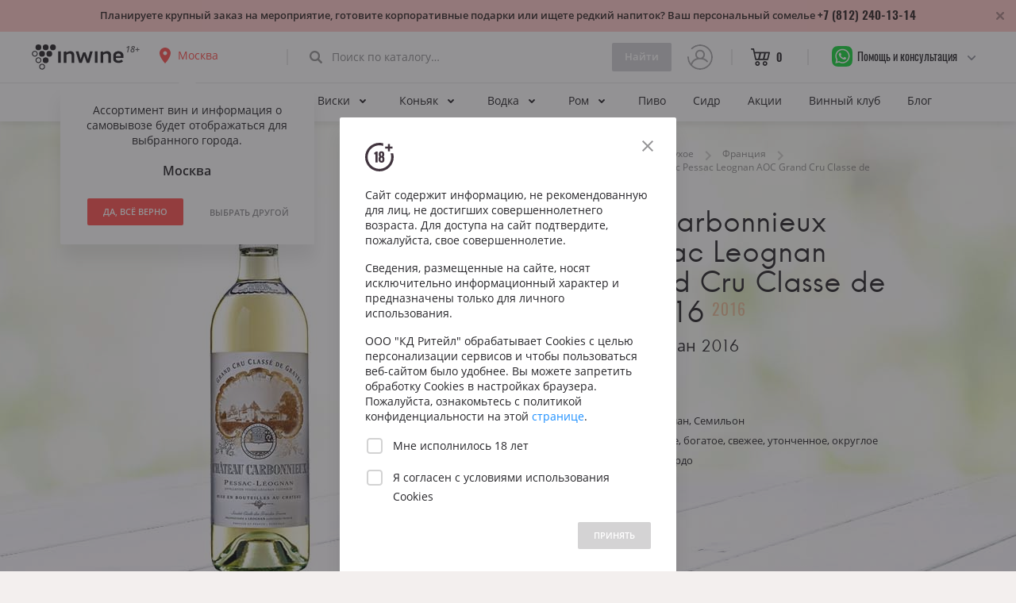

--- FILE ---
content_type: text/html; charset=UTF-8
request_url: https://spb.inwine.ru/wines/product/18816/chateau-carbonnieux-blanc-pessac-leognan-aoc-grand-cru-classe-de-graves-2016
body_size: 108535
content:






























<!doctype html>
    <html lang="en">
        <head>
                <!-- Google Tag Manager -->
            <script>(function(w,d,s,l,i){w[l]=w[l]||[];w[l].push({'gtm.start':
                        new Date().getTime(),event:'gtm.js'});var f=d.getElementsByTagName(s)[0],
                    j=d.createElement(s),dl=l!='dataLayer'?'&l='+l:'';j.async=true;j.src=
                    'https://www.googletagmanager.com/gtm.js?id='+i+dl;f.parentNode.insertBefore(j,f);
            })(window,document,'script','dataLayer','GTM-KLQ272S');</script>
                <!-- End Google Tag Manager -->

            <meta charset="utf-8">
            <meta http-equiv="X-UA-Compatible" content="IE=edge">
            <meta name="viewport" content="width=device-width, initial-scale=1.0, maximum-scale=1.0, user-scalable=no">

            <title>Белое сухое вино Chateau Carbonnieux Blanc Pessac Leognan AOC Grand Cru Classe de Graves  2016, купить Французское вино в Санкт-Петербурге - цена</title>
            <meta name="description" content="6640 руб. Продажа Шато Карбоньё Блан 2016 в Санкт-Петербурге, Любим за яркий и округлый вкус с утонченной кислотностью и очень долгим финалом. В аромате ноты белого персика, груши, тона жимолости, оттенки лемонграсса и юдзу. Персональная рекомендация в магазине - InWine ☎+7 (499) 686-14-12">
            
            <meta property="og:title" content="Белое сухое вино Chateau Carbonnieux Blanc Pessac Leognan AOC Grand Cru Classe de Graves  2016, купить Французское вино в Санкт-Петербурге - цена">
            <meta property="og:description" content="6640 руб. Продажа Шато Карбоньё Блан 2016 в Санкт-Петербурге, Любим за яркий и округлый вкус с утонченной кислотностью и очень долгим финалом. В аромате ноты белого персика, груши, тона жимолости, оттенки лемонграсса и юдзу. Персональная рекомендация в магазине - InWine ☎+7 (499) 686-14-12">

            <meta property="og:image" content="https://270927.selcdn.ru/inwine-static/ic_og_socialcover.png">
            <meta property="og:type" content="website">
            <meta property="og:url" content="https://inwine.ru">
            <meta property="og:site_name" content="InWine - Крутое вино, подобранное под твой вкус, без общения с сомелье">

            <!—- Add to homescreen for Chrome on Android -—>
            <meta name="mobile-web-app-capable" content="yes">
            <link rel="icon" sizes="192x192" href="/assets/assets/android-desktop.png">

            <!—- Add to homescreen for Safari on iOS -—>
            <meta name="apple-mobile-web-app-capable" content="yes">
            <meta name="apple-mobile-web-app-status-bar-style" content="black">
            <meta name="apple-mobile-web-app-title" content="InWine">
            <link rel="apple-touch-icon-precomposed" href="/assets/assets/apple-touch-icon-precomposed.png">
            <link rel="apple-touch-icon" href="/assets//icons/apple-touch-icon.png">
            <link rel="apple-touch-icon" sizes="76x76" href="/assets//icons/apple-touch-icon-76x76.png">
            <link rel="apple-touch-icon" sizes="120x120" href="/assets//icons/apple-touch-icon-120x120.png">
            <link rel="apple-touch-icon" sizes="152x152" href="/assets//icons/apple-touch-icon-152x152.png">

            <!—- Tile icon for Win8 (144x144 + tile color)- —>
            <meta name="msapplication-TileImage" content="/assets/assets/ms-touch-icon-144x144-precomposed.png">
            <meta name="msapplication-TileColor" content="#41343E">

            <meta name="yandex-verification" content="4fdc5c509891292f" />
            <!—- Favicon -—>
            <link rel="shortcut icon" href="/assets/assets/favicon.png">

            <link rel="stylesheet" href="/assets/stylesheets/grid1020.css">
            <link rel="stylesheet" href="/assets/stylesheets/style.min.css">
            <link rel="stylesheet" href="/assets/stylesheets/mobile.min.css">
        </head>
        <body tab="wine_detail">
                <!-- Google Tag Manager (noscript) -->
            <noscript><iframe src="https://www.googletagmanager.com/ns.html?id=GTM-KLQ272S"
            height="0" width="0" style="display:none;visibility:hidden"></iframe></noscript>
                <!-- End Google Tag Manager (noscript) -->

            <script src="https://ajax.googleapis.com/ajax/libs/jquery/3.2.0/jquery.min.js"></script>
            <script src="/assets/javascripts/ui.js"></script>
            <script src="/assets/javascripts/jquery.easy-autocomplete.min.js"></script>
            <script src="/assets/javascripts/geo.js"></script>
            <script src="/assets/javascripts/wine_filters.js"></script>
            <!-- Yandex.Metrika counter -->
            <script type="text/javascript">
                    (function (m, e, t, r, i, k, a) {
                        m[i] = m[i] || function () {
                            (m[i].a = m[i].a || []).push(arguments)
                        };
                        m[i].l = 1 * new Date();
                        k = e.createElement(t), a = e.getElementsByTagName(t)[0], k.async = 1, k.src = r, a.parentNode.insertBefore(k, a)
                    })
                    (window, document, "script", "https://mc.yandex.ru/metrika/tag.js", "ym");

                    ym(55482340, "init", {
                        clickmap: true,
                        trackLinks: true,
                        accurateTrackBounce: true,
                        webvisor: true
                    });
            </script>
            <noscript>
                <div><img src="https://mc.yandex.ru/watch/55482340" style="position:absolute; left:-9999px;" alt=""/></div>
            </noscript>
            <!-- /Yandex.Metrika counter -->
            <script>
                window.fbAsyncInit = function () {
                    FB.init({
                        appId: '1973454812884113',
                        cookie: true,  // enable cookies to allow the server to access
                                       // the session
                        xfbml: true,  // parse social plugins on this page
                        version: 'v2.8' // use graph api version 2.8
                    });
                };

                // Load the SDK asynchronously
                (function (d, s, id) {
                    var js, fjs = d.getElementsByTagName(s)[0];
                    if (d.getElementById(id)) return;
                    js = d.createElement(s);
                    js.id = id;
                    js.src = "//connect.facebook.net/ru_RU/sdk.js";
                    fjs.parentNode.insertBefore(js, fjs);
                }(document, 'script', 'facebook-jssdk'));
        </script>
            <script>
                (function (i, s, o, g, r, a, m) {
                    i['GoogleAnalyticsObject'] = r;
                    i[r] = i[r] || function () {
                        (i[r].q = i[r].q || []).push(arguments)
                    }, i[r].l = 1 * new Date();
                    a = s.createElement(o),
                            m = s.getElementsByTagName(o)[0];
                    a.async = 1;
                    a.src = g;
                    m.parentNode.insertBefore(a, m)
                })(window, document, 'script', 'https://www.google-analytics.com/analytics.js', 'ga');

                ga('create', 'UA-100392268-2', 'auto');
                ga('send', 'pageview');
        </script>
            <script src="/assets/javascripts/le.min.js"></script>
            <script>
                // Set up le.js
                LE.init("b438f284-5e87-427a-8062-bc9f0186ed82");
        </script>

            
    <script src="/assets/javascripts/circle-progress.min.js"></script>
    <script>
        $(document).ready(function() {
            $( ".ic-btn-cart" ).parent().click(function() {

               var productId = $(".ic-btn-cart").data('pid');

               $.ajax({
                type: "POST",
                url: "/cart/add",
                headers: {"Csrf-Token": $('input[name=csrfToken]').val()},
                data: JSON.stringify({productId: parseInt(productId)}),
                contentType: "application/json; charset=utf-8",
                dataType: "json",
                success: function (data) {
                    console.log("Status: " + data.status);
                    $('#cart_product_count').text(data.productCount);
                    $('#cart_label_product_price').text(data.productPrice + " ₽");
                    $('#cart_label_product_count_and_label').text("  •  " + data.productCount + " " + data.productWordForm);
                    manageCartLabelOnMobile();
                    sendpush("success", "Вино добавлено в корзину :)");

                    LE.info("Product with id:",productId," successfully added to the cart from detail, userId:", "fkTIFsBj");
                },
                error: function (error) {
                    console.log(error);
                    sendpush("error", "Упс! Произошла ошибка :(");

                    LE.error("Error adding to the cart from detail. Product with id:",productId,". Error: "+ error.status + ": " + error.statusText + ". userId:", "idDe5Saj");
                }
                });
            });

            $( ".ic-btn-addbox" ).parent().click(function() {

                var productId = $(".ic-btn-addbox").data('pid');

                $.ajax({
                    type: "POST",
                    url: "/cart/box/add",
                    headers: {"Csrf-Token": $('input[name=csrfToken]').val()},
                    data: JSON.stringify({productId: parseInt(productId)}),
                    contentType: "application/json; charset=utf-8",
                    dataType: "json",
                    success: function (data) {
                        console.log("Status: " + data.status);
                        $('#cart_product_count').text(data.productCount);
                        $('#cart_label_product_price').text(data.productPrice + " ₽");
                        $('#cart_label_product_count_and_label').text("  •  " + data.productCount + " " + data.productWordForm);
                        manageCartLabelOnMobile();
                        sendpush("success", "Вино добавлено в корзину :)");

                        LE.info("Product with id:",productId," successfully added box to the cart from detail, userId:", "tu6JcKst");
                    },
                    error: function (error) {
                        console.log(error);
                        sendpush("error", "Упс! Произошла ошибка :(");

                        LE.error("Error adding box to the cart from detail. Product with id:",productId,". Error: "+ error.status + ": " + error.statusText + ". userId:", "HDqJ5RPH");
                    }
                });
            });
        });
    </script>


            <div class="wrapper">
                <div class="content">

                        <!-- ///////////////////////////////////////////////////////////////////////////////////////////////////////////////////////////////////////////////
                START: MENU // Without user session // With discount widget
                /////////////////////////////////////////////////////////////////////////////////////////////////////////////////////////////////////////////////// -->

                    <div class="navigation-container banner-inline">
                        <div>
                            <div><a href="/" class="logo"><div>18+</div></a></div>
                            <div>
                                <div class="navigation-location">
                                    <div id="location_icon"></div>
                                    <div id="city" data-id="" data-city="">
                                    Санкт-Петербург
                                    </div>
                                    <div class="navigation-location-popover">
                                        <div></div>
                                        <div>
                                            <div>
                                                <p>Ассортимент вин и информация о самовывозе будет отображаться для выбранного города.</p>
                                                <p id="popup_city_name"></p>
                                                <div>
                                                    <div><a id="popup_city_confirm" class="button animated green small">
                                                        ДА, ВСЁ ВЕРНО</a>
                                                    </div>
                                                    <div><a id="popup_choose_another" class="button-flat grey">
                                                        ВЫБРАТЬ ДРУГОЙ</a>
                                                    </div>
                                                </div>
                                            </div>
                                        </div>
                                    </div>
                                </div>
                            </div>

                            <div class="navigation-divider"><div></div></div>


                            <div class="filter-search">
                                <input class="fs_label" id="search_autocomplete" placeholder="Поиск по каталогу…" onkeyup="stoppedTypingInSearch();">
                                <div class="fs_icon"></div>
                                <div class="underline"></div>
                                <div class="button animated green search disabled" id="search_button">Найти</div>
                            </div>

                            <div>
                            
                                <a class="navigation-avatar" href="/user/sign-in"> <!-- add class "empty" or "image" -->
                                    <img src="/assets/assets/avatar.webp">
                                    <div></div>
                                </a>
                            
                            </div>

                            <div class="navigation-divider"><div></div></div>

                            <div>
                                <a href="/cart" class="navigation-cart">
                                    <div></div>
                                    <div id="cart_product_count">0</div>
                                </a>
                            </div>

                            <div class="navigation-divider"><div></div></div>

                            <div id="nav-phone-popup">
                                <div class="nav-phone-mask"></div>
                                <div class="nav-phone" id="nav-phone-id">
                                    <span>Помощь и консультация</span>
                                    <div class="nav-phone-sub">
                                        
                                                <a href="https://wa.me/79859465135" target="_blank">WhatsApp</a>
                                                <a href="https://t.me/kapustindima" target="_blank">Telegram</a>
                                            
                                        <a href="mailto:info@inwine.ru" target="_blank">info@inwine.ru</a>
                                        <div>
                                            

                                                

                                            
                                                    <a class="spb" href="tel:+79313155111" target="_blank">+7 (931) 315-51-11</a>
                                                    <span class="spb">м. Беговая</span>
                                                    <a href="https://go.2gis.com/pSxk9" target="_blank">Как пройти от метро?</a>
                                                    <span style="margin: 10px 0 5px 0">Лахта, ул. Новая д. 10 к. 16</span>

                                                    <a class="spb" href="tel:+79313531070" target="_blank">+7 (931) 353-10-70</a>
                                                    <span class="spb">м. Чернышевская</span>
                                                    <a href="https://go.2gis.com/ADuXv" target="_blank">Как пройти от метро?</a>
                                                    <span style="margin: 10px 0 5px 0">ул. Восстания д. 53А</span>
                                                

                                            <span>Режим работы лавки:</span>

                                            
                                                    <span>ПН-ВС &nbsp;&nbsp;&nbsp;&nbsp;11:00 &nbsp;–&nbsp; 22:00</span>
                                                

                                        </div>
                                    </div>
                                </div>
                            </div>

                            <div class="navigation-menu">
                                <div href="#"></div>
                            </div>
                            <div class="search-menu">
                                <div href="#"></div>
                            </div>

                        </div>
                        <div class="m-menu">
                            <div>
                                <div>
                                
                                    <div class="m-navigation-avatar" href="/user/sign-in"> <!-- add class "empty" or "image" -->
                                        <img src="/assets/assets/avatar.webp">
                                        <div></div>
                                    </div>
                                
                                </div>
                                <div>
                                    <div>Гость</div>
                                    <div id="m_city" data-id="3">
                                    Санкт-Петербург
                                    </div>
                                </div>
                                <div>
                                    <div id="m-popup-location"></div>
                                </div>
                            </div>
                            <div>
                                <div class="m-menu-section">
                                    <div>НАВИГАЦИЯ</div>
                                    <a class="m-menu-item">
                                        <div class="icon wines "><div></div></div>
                                        <div>Вино</div>
                                    </a>

                                    <div class="m-menu-item-expanded-content">
                                        <a class="m-menu-subitem " href="/wines/feed">Все вина из каталога</a>
                                        <div class="m-menu-subheader">Страна</div>
                                            <a class="m-menu-subitem " href="/wines/catalog/country-frantsija">Франция</a>
                                            <a class="m-menu-subitem " href="/wines/catalog/country-italija">Италия</a>
                                            <a class="m-menu-subitem " href="/wines/catalog/country-rossija">Россия</a>
                                            <a class="m-menu-subitem " href="/wines/catalog/country-gruzija">Грузия</a>
                                            <a class="m-menu-subitem " href="/wines/catalog/country-ispanija">Испания</a>
                                            <a class="m-menu-subitem " href="/wines/catalog/country-germanija">Германия</a>
                                            <a class="m-menu-subitem " href="/wines/catalog/country-chili">Чили</a>
                                            <a class="m-menu-subitem " href="/wines/catalog/country-juar">ЮАР</a>
                                            <a class="m-menu-subitem " href="/wines/catalog/country-portugalija">Португалия</a>
                                            <a class="m-menu-subitem " href="/wines/catalog/country-novaja-zelandija">Новая Зеландия</a>
                                        <div class="m-menu-subheader">Красное вино</div>
                                            <a class="m-menu-subitem " href="/wines/catalog/color-krasnoe">Все вина из категории</a>
                                            <a class="m-menu-subitem " href="/wines/catalog/grape-kaberne-sovinon">Каберне Совиньон</a>
                                            <a class="m-menu-subitem " href="/wines/catalog/grape-merlo">Мерло</a>
                                            <a class="m-menu-subitem " href="/wines/catalog/grape-saperavi">Саперави</a>
                                            <a class="m-menu-subitem " href="/wines/catalog/region-kindzmarauli">Киндзмараули</a>
                                            <a class="m-menu-subitem " href="/wines/catalog/region-kjanti">Кьянти</a>
                                            <a class="m-menu-subitem " href="/wines/catalog/grape-pino-nuar">Пино Нуар</a>
                                            <a class="m-menu-subitem " href="/wines/catalog/grape-sirashiraz">Шираз</a>
                                        <div class="m-menu-subheader">Белое вино</div>
                                            <a class="m-menu-subitem " href="/wines/catalog/color-beloe">Все вина из категории</a>
                                            <a class="m-menu-subitem " href="/wines/catalog/grape-shardone">Шардоне</a>
                                            <a class="m-menu-subitem " href="/wines/catalog/grape-sovinon-blan">Совиньон Блан</a>
                                            <a class="m-menu-subitem " href="/wines/catalog/grape-pino-gridzhio">Пино Гриджио</a>
                                            <a class="m-menu-subitem " href="/wines/catalog/grape-risling">Рислинг</a>
                                            <a class="m-menu-subitem " href="/wines/catalog/region-shabli">Шабли</a>
                                        <div class="m-menu-subheader">Розовое вино</div>
                                            <a class="m-menu-subitem " href="/wines/catalog/color-rozovoe">Все вина из категории</a>
                                        <div class="m-menu-subheader">Популярное вино</div>
                                            <a class="m-menu-subitem " href="/wines/catalog/region-kjanti">Кьянти</a>
                                            <a class="m-menu-subitem " href="/wines/catalog/region-bordo">Бордо</a>
                                            <a class="m-menu-subitem " href="/wines/catalog/region-prosekko">Просекко</a>
                                            <a class="m-menu-subitem " href="/wines/catalog/region-rioha">Риоха</a>
                                            <a class="m-menu-subitem " href="/wines/catalog/region-shabli">Шабли</a>
                                            <a class="m-menu-subitem " href="/wines/catalog/region-burgundija">Бургундия</a>
                                            <a class="m-menu-subitem " href="/wines/catalog/region-toskana">Тоскана</a>
                                            <a class="m-menu-subitem " href="/wines/catalog/region-sitsilija">Сицилия</a>
                                            <a class="m-menu-subitem " href="/wines/catalog/country-argentina--chili--juar--novaja-zelandija--ssha">Вина Нового Света</a>
                                    </div>

                                    <a class="m-menu-item">
                                        <div class="icon champagne "><div></div></div>
                                        <div>Игристое</div>
                                    </a>

                                    <div class="m-menu-item-expanded-content">
                                        <a class="m-menu-subitem " href="/wines/catalog/sugar-igristoe">Все игристое</a>
                                        <div class="m-menu-subheader">Тип</div>
                                            <a class="m-menu-subitem " href="/wines/catalog/sugar-igristoe">Игристое</a>
                                            <a class="m-menu-subitem " href="/wines/catalog/sugar-igristoe/region-shampan">Шампанское</a>
                                            <a class="m-menu-subitem " href="/wines/catalog/sugar-igristoe/region-prosekko">Просекко</a>
                                            <a class="m-menu-subitem " href="/wines/catalog/sugar-igristoe/region-asti">Асти</a>
                                            <a class="m-menu-subitem " href="/wines/catalog/sugar-igristoe/region-kava">Кава</a>
                                        <div class="m-menu-subheader">Сахар</div>
                                            <a class="m-menu-subitem " href="/wines/catalog/sugar-igristoe--brut">Брют</a>
                                            <a class="m-menu-subitem " href="/wines/catalog/sugar-igristoe--polusuhoe">Полусухое</a>
                                            <a class="m-menu-subitem " href="/wines/catalog/sugar-igristoe--sladkoe">Сладкое</a>
                                        <div class="m-menu-subheader">Страна</div>
                                            <a class="m-menu-subitem " href="/wines/catalog/sugar-igristoe/country-frantsija">Франция</a>
                                            <a class="m-menu-subitem " href="/wines/catalog/sugar-igristoe/country-rossija">Россия</a>
                                            <a class="m-menu-subitem " href="/wines/catalog/sugar-igristoe/country-italija">Италия</a>
                                            <a class="m-menu-subitem " href="/wines/catalog/sugar-igristoe/country-ispanija">Испания</a>
                                            <a class="m-menu-subitem " href="/wines/catalog/sugar-igristoe/country-germanija">Германия</a>
                                    </div>

                                    <a class="m-menu-item">
                                        <div class="icon whiskey "><div></div></div>
                                        <div>Виски</div>
                                    </a>

                                    <div class="m-menu-item-expanded-content">
                                        <a class="m-menu-subitem " href="/spirits/catalog/whiskey">Весь виски</a>
                                        <div class="m-menu-subheader">Тип</div>
                                            <a class="m-menu-subitem " href="/spirits/catalog/whiskey/subtype-odnosolodoviy">Односолодовый</a>
                                            <a class="m-menu-subitem " href="/spirits/catalog/whiskey/subtype-kupazhirovanniy">Купажированный</a>
                                            <a class="m-menu-subitem " href="/spirits/catalog/whiskey/subtype-burbon">Бурбон</a>
                                        <div class="m-menu-subheader">Страна</div>
                                            <a class="m-menu-subitem " href="/spirits/catalog/whiskey/country-shotlandija">Шотландия</a>
                                            <a class="m-menu-subitem " href="/spirits/catalog/whiskey/country-irlandija">Ирландия</a>
                                            <a class="m-menu-subitem " href="/spirits/catalog/whiskey/country-ssha">США</a>
                                            <a class="m-menu-subitem " href="/spirits/catalog/whiskey/country-japonija">Япония</a>
                                    </div>

                                    <a class="m-menu-item">
                                        <div class="icon cognac "><div></div></div>
                                        <div>Коньяк</div>
                                    </a>

                                    <div class="m-menu-item-expanded-content">
                                        <a class="m-menu-subitem " href="/spirits/catalog/cognac">Весь коньяк</a>
                                        <div class="m-menu-subheader">Тип</div>
                                            <a class="m-menu-subitem " href="/spirits/catalog/cognac/subtype-xo">XO</a>
                                            <a class="m-menu-subitem " href="/spirits/catalog/cognac/subtype-vsop">VSOP</a>
                                            <a class="m-menu-subitem " href="/spirits/catalog/cognac/subtype-vs">VS</a>
                                            <a class="m-menu-subitem " href="/spirits/catalog/cognac/subtype-extra">EXTRA</a>
                                            <a class="m-menu-subitem " href="/spirits/catalog/cognac/subtype-3-zvezdi">3 звезды</a>
                                            <a class="m-menu-subitem " href="/spirits/catalog/cognac/subtype-5-zvezd">5 звезд</a>
                                        <div class="m-menu-subheader">Выдержка</div>
                                            <a class="m-menu-subitem " href="/spirits/catalog/cognac/aging-3-goda">3 года</a>
                                            <a class="m-menu-subitem " href="/spirits/catalog/cognac/aging-5-let">5 лет</a>
                                            <a class="m-menu-subitem " href="/spirits/catalog/cognac/aging-7-let">7 лет</a>
                                            <a class="m-menu-subitem " href="/spirits/catalog/cognac/aging-10-let">10 лет</a>
                                            <a class="m-menu-subitem " href="/spirits/catalog/cognac/aging-20-let">20 лет</a>
                                            <a class="m-menu-subitem " href="/spirits/catalog/cognac/aging-30-let">30 лет</a>
                                    </div>

                                    <a class="m-menu-item">
                                        <div class="icon vodka "><div></div></div>
                                        <div>Водка</div>
                                    </a>

                                    <div class="m-menu-item-expanded-content">
                                        <a class="m-menu-subitem " href="/spirits/catalog/vodka">Вся водка</a>
                                        <div class="m-menu-subheader">Тип</div>
                                            <a class="m-menu-subitem " href="/spirits/catalog/vodka/subtype-klassicheskaja">Классическая</a>
                                            <a class="m-menu-subitem " href="/spirits/catalog/vodka/subtype-distilljat">Дистиллят</a>
                                            <a class="m-menu-subitem " href="/spirits/catalog/vodka/subtype-grappa">Граппа</a>
                                            <a class="m-menu-subitem " href="/spirits/catalog/vodka/subtype-polugar">Полугар</a>
                                        <div class="m-menu-subheader">Страна</div>
                                            <a class="m-menu-subitem " href="/spirits/catalog/vodka/country-rossija">Россия</a>
                                            <a class="m-menu-subitem " href="/spirits/catalog/vodka/country-italija">Италия</a>
                                            <a class="m-menu-subitem " href="/spirits/catalog/vodka/country-finljandija">Финляндия</a>
                                    </div>

                                    <a class="m-menu-item">
                                        <div class="icon rum "><div></div></div>
                                        <div>Ром</div>
                                    </a>

                                    <div class="m-menu-item-expanded-content">
                                        <a class="m-menu-subitem " href="/spirits/catalog/rum">Весь ром</a>
                                        <div class="m-menu-subheader">Тип</div>
                                            <a class="m-menu-subitem " href="/spirits/catalog/rum/subtype-beliy">Белый</a>
                                            <a class="m-menu-subitem " href="/spirits/catalog/rum/subtype-temniy">Темный</a>
                                            <a class="m-menu-subitem " href="/spirits/catalog/rum/subtype-zolotoy">Золотой</a>
                                        <div class="m-menu-subheader">Страна</div>
                                            <a class="m-menu-subitem " href="/spirits/catalog/rum/country-kuba">Куба</a>
                                            <a class="m-menu-subitem " href="/spirits/catalog/rum/country-dominikanskaja-respublika">Доминиканская Республика</a>
                                            <a class="m-menu-subitem " href="/spirits/catalog/rum/country-jamayka">Ямайка</a>
                                            <a class="m-menu-subitem " href="/spirits/catalog/rum/country-mavrikiy">Маврикий</a>
                                    </div>

                                    <a href="/wines/sales" class="m-menu-item non-expandable">
                                        <div class="icon actions "><div></div></div>
                                        <div>Акции</div>
                                    </a>
                                    <a href="/wine-club" class="m-menu-item non-expandable">
                                        <div class="icon club "><div></div></div>
                                        <div>Винный клуб</div>
                                    </a>
                                    <a href="/wines/gifts" class="m-menu-item non-expandable">
                                        <div class="icon gifts "><div></div></div>
                                        <div>Сеты</div>
                                    </a>
                                    <a href="/blog" class="m-menu-item non-expandable">
                                        <div class="icon blog "><div></div></div>
                                        <div>Блог</div>
                                    </a>
                                    <a href="/brew/catalog/beer" class="m-menu-item non-expandable">
                                        <div class="icon beer "><div></div></div>
                                        <div>Пиво</div>
                                    </a>
                                    <a href="/brew/catalog/cider" class="m-menu-item non-expandable">
                                        <div class="icon cider "><div></div></div>
                                        <div>Сидр</div>
                                    </a>
                                </div>
                                <div class="m-menu-section">
                                    <div>ПРОФИЛЬ</div>
                                    
                                        <a href="/user/sign-in" class="m-menu-item non-expandable">
                                            <div class="icon logout "><div></div></div>
                                            <div>Войти</div>
                                        </a>
                                        <a href="/user/sign-up" class="m-menu-item non-expandable">
                                            <div class="icon signup "><div></div></div>
                                            <div>Создать аккаунт</div>
                                        </a>
                                    
                                    <div class="m-nav-sectiontitle">ТЕЛЕФОН</div>
                                    <a href="tel:+78122401314" class="m-nav-phone">
                                    +7 (812) 240-13-14
                                    </a>
                                </div>
                            </div>
                        </div>
                    </div>

                    <div class="navigation-subcontainer banner-inline">
                        <div>
                            <div onclick="(function () {
                                window.location = '/wines/catalog/all'
                            })();" class="navigation-lnk popover-wines-btn dropdown ">
                            Вино<div></div>
                        </div>
                            <div class="catalog-popover withdiscount popover-wines-catalog">
                                <div>
                                    <div class="ctp-grid">
                                        <div>
                                            <a class="ctp-title">Цвет</a>
                                            <br />
                                            <div class="ctp-section">
                                                <a href="/wines/catalog/color-krasnoe" class="ctp-subtitle">Красное</a>
                                                <br />
                                                <a href="/wines/catalog/grape-kaberne-sovinon" class="ctp-item">Каберне Совиньон</a>
                                                <br />
                                                <a href="/wines/catalog/grape-merlo" class="ctp-item">Мерло</a>
                                                <br />
                                                <a href="/wines/catalog/grape-saperavi" class="ctp-item">Саперави</a>
                                                <br />
                                                <a href="/wines/catalog/region-kindzmarauli" class="ctp-item">Киндзмараули</a>
                                                <br />
                                                <a href="/wines/catalog/region-kjanti" class="ctp-item">Кьянти</a>
                                                <br />
                                                <a href="/wines/catalog/grape-pino-nuar" class="ctp-item">Пино Нуар</a>
                                                <br />
                                                <a href="/wines/catalog/grape-sirashiraz" class="ctp-item">Шираз</a>
                                            </div>
                                            <div class="ctp-section">
                                                <a href="/wines/catalog/color-beloe" class="ctp-subtitle">Белое</a>
                                                <br />
                                                <a href="/wines/catalog/grape-shardone" class="ctp-item">Шардоне</a>
                                                <br />
                                                <a href="/wines/catalog/grape-sovinon-blan" class="ctp-item">Совиньон Блан</a>
                                                <br />
                                                <a href="/wines/catalog/grape-pino-gridzhio" class="ctp-item">Пино Гриджио</a>
                                                <br />
                                                <a href="/wines/catalog/grape-risling" class="ctp-item">Рислинг</a>
                                                <br />
                                                <a href="/wines/catalog/region-shabli" class="ctp-item">Шабли</a>
                                                <br />
                                                <a href="/wines/catalog/color-rozovoe" class="ctp-subtitle">Розовое</a>
                                            </div>
                                        </div>
                                        <div>
                                            <a href="" class="ctp-title">Страна</a>
                                            <br />
                                            <div class="ctp-section">
                                                <a href="/wines/catalog/country-frantsija" class="ctp-subtitle">Франция</a>
                                                <br />
                                                <a href="/wines/catalog/region-bordo" class="ctp-item">Бордо</a>
                                                <br />
                                                <a href="/wines/catalog/region-burgundija" class="ctp-item">Бургундия</a>
                                                <br />
                                                <a href="/wines/catalog/region-provans" class="ctp-item">Прованс</a>
                                                <br />
                                                <a href="/wines/catalog/country-italija" class="ctp-subtitle">Италия</a>
                                                <br />
                                                <a href="/wines/catalog/region-toskana" class="ctp-item">Тоскана</a>
                                                <br />
                                                <a href="/wines/catalog/region-sitsilija" class="ctp-item">Сицилия</a>
                                                <br />
                                                <a href="/wines/catalog/region-veneto" class="ctp-item">Венето</a>
                                                <br />
                                                <a href="/wines/catalog/region-pemont" class="ctp-item">Пьемонт</a>
                                            </div>
                                            <div class="ctp-section">
                                                <a href="/wines/catalog/country-argentina--chili--juar--novaja-zelandija--ssha" class="ctp-subtitle">Новый Свет</a>
                                                <br />
                                                <a href="/wines/catalog/country-novaja-zelandija" class="ctp-item">Новая Зеландия</a>
                                                <br />
                                                <a href="/wines/catalog/country-chili" class="ctp-item">Чили</a>
                                                <br />
                                                <a href="/wines/catalog/country-argentina" class="ctp-item">Аргентина</a>
                                                <br />
                                                <a href="/wines/catalog/country-juar" class="ctp-item">ЮАР</a>
                                                <br />
                                                <a href="/wines/catalog/country-ssha" class="ctp-item">Калифорния</a>
                                                <br />
                                                <a href="/wines/catalog/country-ispanija" class="ctp-subtitle">Испания</a>
                                                <br />
                                                <a href="/wines/catalog/region-rioha" class="ctp-item">Риоха</a>
                                                <br />
                                                <a href="/wines/catalog/region-priorat" class="ctp-item">Приорат</a>
                                            </div>
                                            <div class="ctp-section">
                                                <a href="/wines/catalog/country-rossija" class="ctp-subtitle">Россия</a>
                                                <br />
                                                <a href="/wines/catalog/region-krasnodarskiy-kray" class="ctp-item">Краснодарский край</a>
                                                <br />
                                                <a href="/wines/catalog/region-krim" class="ctp-item">Крым</a>
                                                <br />
                                                <a href="/wines/catalog/country-gruzija" class="ctp-subtitle">Грузия</a>
                                                <br />
                                                <a href="/wines/catalog/region-kahetija" class="ctp-item">Кахетия</a>
                                                <br />
                                                <a href="/wines/catalog/region-kindzmarauli" class="ctp-item">Киндзмараули</a>
                                                <br />
                                                <a href="/wines/catalog/country-avstrija" class="ctp-subtitle">Австрия</a>
                                                <br />
                                                <a href="/wines/catalog/region-vena" class="ctp-item">Вена</a>
                                                <br />
                                                <a href="/wines/catalog/region-juzhnaja-shtirija" class="ctp-item">Южная Штирия</a>
                                                <br />
                                                <a href="/wines/catalog/region-nizhnjaja-avstrija" class="ctp-item">Нижняя Австрия</a>
                                            </div>
                                        </div>
                                        <div>
                                            <a class="ctp-title">Сахар</a>
                                            <br />
                                            <div class="ctp-section">
                                                <a href="/wines/catalog/sugar-suhoe" class="ctp-item">Сухое</a>
                                                <br />
                                                <a href="/wines/catalog/sugar-polusuhoe" class="ctp-item">Полусухое</a>
                                                <br />
                                                <a href="/wines/catalog/sugar-polusladkoe" class="ctp-item">Полусладкое</a>
                                                <br />
                                                <a href="/wines/catalog/sugar-sladkoe" class="ctp-item">Сладкое</a>
                                            </div>
                                            <a href="" class="ctp-title">Сахар и Цвет</a>
                                            <div class="ctp-section">
                                                <a href="/wines/catalog/color-krasnoe/sugar-suhoe" class="ctp-item">Красное сухое</a>
                                                <br />
                                                <a href="/wines/catalog/color-krasnoe/sugar-polusuhoe" class="ctp-item">Красное полусухое</a>
                                                <br />
                                                <a href="/wines/catalog/color-beloe/sugar-suhoe" class="ctp-item">Белое сухое</a>
                                                <br />
                                                <a href="/wines/catalog/color-beloe/sugar-polusuhoe" class="ctp-item">Белое полусухое</a>
                                            </div>
                                        </div>
                                    </div>
                                    <a href="" class="ctp-title">ЦЕНА</a>
                                    <br />
                                    <div class="ctp-section">
                                        <a href="/wines/catalog/pricefrom-0-to-1000" class="ctp-item price">до 1000 ₽</a>
                                        <a href="/wines/catalog/pricefrom-1000-to-1500" class="ctp-item price">от 1000 до 1500 ₽</a>
                                        <a href="/wines/catalog/pricefrom-1500-to-2500" class="ctp-item price">от 1500 до 2500 ₽</a>
                                        <a href="/wines/catalog/pricefrom-2500-to-5000" class="ctp-item price">от 2500 до 5000 ₽</a>
                                        <a href="/wines/catalog/pricefrom-5000-to-0" class="ctp-item price">свыше 5000 ₽</a>
                                    </div>

                                </div>
                            </div>
                            <div onclick="(function () {
                                window.location = '/wines/catalog/sugar-igristoe'
                            })();" class="navigation-lnk popover-champagne-btn dropdown ">
                            Игристое<div></div>
                        </div>
                            <div class="catalog-popover withdiscount popover-champagne-catalog">
                                <div>
                                    <div class="ctp-grid-champagne">
                                        <div>
                                            <a class="ctp-title">По типу</a>
                                            <br />
                                            <div class="ctp-section">
                                                <a href="/wines/catalog/sugar-igristoe" class="ctp-item">Игристое</a>
                                                <br />
                                                <a href="/wines/catalog/sugar-igristoe/region-shampan" class="ctp-item">Шампанское</a>
                                                <br />
                                                <a href="/wines/catalog/sugar-igristoe/region-prosekko" class="ctp-item">Просекко</a>
                                                <br />
                                                <a href="/wines/catalog/sugar-igristoe/region-asti" class="ctp-item">Асти</a>
                                                <br />
                                                <a href="/wines/catalog/sugar-igristoe/region-kava" class="ctp-item">Кава</a>
                                                <br />
                                            </div>
                                        </div>
                                        <div>
                                            <a class="ctp-title">Цвет</a>
                                            <br />
                                            <div class="ctp-section">
                                                <a href="/wines/catalog/sugar-igristoe/color-beloe" class="ctp-item">Белое</a>
                                                <br />
                                                <a href="/wines/catalog/sugar-igristoe/color-krasnoe" class="ctp-item">Красное</a>
                                                <br />
                                                <a href="/wines/catalog/sugar-igristoe/color-rozovoe" class="ctp-item">Розовое</a>
                                                <br />
                                            </div>
                                        </div>
                                        <div>
                                            <a class="ctp-title">Сахар</a>
                                            <br />
                                            <div class="ctp-section">
                                                <a href="/wines/catalog/sugar-igristoe--brut" class="ctp-item">Брют</a>
                                                <br />
                                                <a href="/wines/catalog/sugar-igristoe--polusuhoe" class="ctp-item">Полусухое</a>
                                                <br />
                                                <a href="/wines/catalog/sugar-igristoe--sladkoe" class="ctp-item">Сладкое</a>
                                                <br />
                                            </div>
                                        </div>
                                        <div>
                                            <a class="ctp-title">Страна</a>
                                            <br />
                                            <div class="ctp-section">
                                                <a href="/wines/catalog/sugar-igristoe/country-frantsija" class="ctp-item">Франция</a>
                                                <br />
                                                <a href="/wines/catalog/sugar-igristoe/country-rossija" class="ctp-item">Россия</a>
                                                <br />
                                                <a href="/wines/catalog/sugar-igristoe/country-italija" class="ctp-item">Италия</a>
                                                <br />
                                                <a href="/wines/catalog/sugar-igristoe/country-ispanija" class="ctp-item">Испания</a>
                                                <br />
                                                <a href="/wines/catalog/sugar-igristoe/country-germanija" class="ctp-item">Германия</a>
                                                <br />
                                            </div>
                                        </div>
                                    </div>
                                </div>
                            </div>

                            <a href="/wines/gifts" class="navigation-lnk ">Сеты<div></div></a>

                            <div onclick="window.location = '/spirits/catalog/whiskey/all'; return false" class="navigation-lnk popover-whiskey-btn dropdown ">
                                Виски<div></div>
                            </div>
                            <div class="catalog-popover withdiscount popover-whiskey-catalog">
                                <div>
                                    <div class="ctp-grid-champagne">
                                        <div>
                                            <a class="ctp-title">Тип</a>
                                            <br />
                                            <div class="ctp-section">
                                                <a href="/spirits/catalog/whiskey/subtype-odnosolodoviy" class="ctp-item">Односолодовый</a>
                                                <br />
                                                <a href="/spirits/catalog/whiskey/subtype-kupazhirovanniy" class="ctp-item">Купажированный</a>
                                                <br />
                                                <a href="/spirits/catalog/whiskey/subtype-burbon" class="ctp-item">Бурбон</a>
                                                <br />
                                            </div>
                                        </div>
                                        <div>
                                            <a class="ctp-title">Страна</a>
                                            <br />
                                            <div class="ctp-section">
                                                <a href="/spirits/catalog/whiskey/country-shotlandija" class="ctp-item">Шотландия</a>
                                                <br />
                                                <a href="/spirits/catalog/whiskey/country-irlandija" class="ctp-item">Ирландия</a>
                                                <br />
                                                <a href="/spirits/catalog/whiskey/country-ssha" class="ctp-item">США</a>
                                                <br />
                                                <a href="/spirits/catalog/whiskey/country-japonija" class="ctp-item">Япония</a>
                                            </div>
                                        </div>
                                        
                                        <div>
                                            <a class="ctp-title">Выдержка</a>
                                            <br />
                                            <div class="ctp-section">
                                                <a href="/spirits/catalog/whiskey/aging-12-let" class="ctp-item">12 лет</a>
                                                <br />
                                                <a href="/spirits/catalog/whiskey/aging-18-let" class="ctp-item">18 лет</a>
                                                <br />
                                                <a href="/spirits/catalog/whiskey/aging-25-let" class="ctp-item">25 лет</a>
                                                <br />
                                                <a href="/spirits/catalog/whiskey/aging-30-let" class="ctp-item">30 лет</a>
                                                <br />
                                                <a href="/spirits/catalog/whiskey/aging-40-let" class="ctp-item">40 лет</a>
                                                <br />
                                                <a href="/spirits/catalog/whiskey/aging-50-let" class="ctp-item">50 лет</a>
                                                <br />
                                            </div>
                                        </div>
                                    </div>
                                </div>
                            </div>

                            <div onclick="window.location = '/spirits/catalog/cognac/all';
                            return false" class="navigation-lnk popover-cognac-btn dropdown ">
                                Коньяк<div></div>
                            </div>
                            <div class="catalog-popover withdiscount popover-cognac-catalog">
                                <div>
                                    <div class="ctp-grid-champagne">
                                        <div>
                                            <a href="" class="ctp-title">Тип</a>
                                            <br />
                                            <div class="ctp-section">
                                                <a href="/spirits/catalog/cognac/subtype-xo" class="ctp-item">XO</a>
                                                <br />
                                                <a href="/spirits/catalog/cognac/subtype-vsop" class="ctp-item">VSOP</a>
                                                <br />
                                                <a href="/spirits/catalog/cognac/subtype-vs" class="ctp-item">VS</a>
                                                <br />
                                                <a href="/spirits/catalog/cognac/subtype-extra" class="ctp-item">EXTRA</a>
                                                <br />
                                                <a href="/spirits/catalog/cognac/subtype-3-zvezdi" class="ctp-item">3 звезды</a>
                                                <br />
                                                <a href="/spirits/catalog/cognac/subtype-5-zvezd" class="ctp-item">5 звезд</a>
                                                <br />
                                            </div>
                                        </div>
                                        <div>
                                            <a href="" class="ctp-title">Производитель</a>
                                            <br />
                                            <div class="ctp-section">
                                                <a href="/spirits/catalog/cognac/cellar-courvoisier" class="ctp-item">COURVOISIER</a>
                                                <br />
                                                <a href="/spirits/catalog/cognac/cellar-hennessy" class="ctp-item">HENNESSY</a>
                                                <br />
                                                <a href="/spirits/catalog/cognac/cellar-camus" class="ctp-item">CAMUS</a>
                                                <br />
                                                <a href="/spirits/catalog/cognac/cellar-remy-martin" class="ctp-item">REMY MARTIN</a>
                                                <br />
                                                <a href="/spirits/catalog/cognac/cellar-ararat" class="ctp-item">АРАРАТ</a>
                                                <br />
                                                <a href="/spirits/catalog/cognac/cellar-martell" class="ctp-item">MARTELL</a>
                                                <br />
                                                <a href="/spirits/catalog/cognac/cellar-frapin" class="ctp-item">FRAPIN</a>
                                                <br />
                                            </div>
                                        </div>
                                        <div>
                                            <a href="" class="ctp-title">Выдержка</a>
                                            <br />
                                            <div class="ctp-section">
                                                <a href="/spirits/catalog/cognac/aging-3-goda" class="ctp-item">3 года</a>
                                                <br />
                                                <a href="/spirits/catalog/cognac/aging-5-let" class="ctp-item">5 лет</a>
                                                <br />
                                                <a href="/spirits/catalog/cognac/aging-7-let" class="ctp-item">7 лет</a>
                                                <br />
                                                <a href="/spirits/catalog/cognac/aging-10-let" class="ctp-item">10 лет</a>
                                                <br />
                                                <a href="/spirits/catalog/cognac/aging-20-let" class="ctp-item">20 лет</a>
                                                <br />
                                                <a href="/spirits/catalog/cognac/aging-30-let" class="ctp-item">30 лет</a>
                                                <br />
                                            </div>
                                        </div>
                                    </div>
                                </div>
                            </div>

                            <div onclick="window.location = '/spirits/catalog/vodka/all';
                            return false" class="navigation-lnk popover-vodka-btn dropdown ">
                                Водка<div></div>
                            </div>
                            <div class="catalog-popover withdiscount popover-vodka-catalog">
                                <div>
                                    <div class="ctp-grid-champagne">
                                        <div>
                                            <a href="" class="ctp-title">Тип</a>
                                            <br />
                                            <div class="ctp-section">
                                                <a href="/spirits/catalog/vodka/subtype-klassicheskaja" class="ctp-item">Классическая</a>
                                                <br />
                                                <a href="/spirits/catalog/vodka/subtype-distilljat" class="ctp-item">Дистиллят</a>
                                                <br />
                                                <a href="/spirits/catalog/vodka/subtype-grappa" class="ctp-item">Граппа</a>
                                                <br />
                                                <a href="/spirits/catalog/vodka/subtype-polugar" class="ctp-item">Полугар</a>
                                                <br />
                                            </div>
                                        </div>
                                        
                                        <div>
                                            <a href="" class="ctp-title">Страна</a>
                                            <br />
                                            <div class="ctp-section">
                                                <a href="/spirits/catalog/vodka/country-rossija" class="ctp-item">Россия</a>
                                                <br />
                                                <a href="/spirits/catalog/vodka/country-italija" class="ctp-item">Италия</a>
                                                <br />
                                                <a href="/spirits/catalog/vodka/country-finljandija" class="ctp-item">Финляндия</a>
                                                <br />
                                            </div>
                                        </div>
                                    </div>
                                </div>
                            </div>

                            <div onclick="window.location = '/spirits/catalog/rum/all'; return false" class="navigation-lnk popover-rum-btn dropdown ">
                                Ром<div></div>
                            </div>
                            <div class="catalog-popover withdiscount popover-rum-catalog">
                                <div>
                                    <div class="ctp-grid-champagne">
                                        <div>
                                            <a class="ctp-title">Тип</a><br />
                                            <div class="ctp-section">
                                                <a href="/spirits/catalog/rum/subtype-beliy" class="ctp-item">Белый</a><br />
                                                <a href="/spirits/catalog/rum/subtype-temniy" class="ctp-item">Темный</a><br />
                                                <a href="/spirits/catalog/rum/subtype-zolotoy" class="ctp-item">Золотой</a><br />
                                            </div>
                                        </div>
                                        <div>
                                            <a href="" class="ctp-title">Страна</a><br />
                                            <div class="ctp-section">
                                                <a href="/spirits/catalog/rum/country-kuba" class="ctp-item">Куба</a><br />
                                                <a href="/spirits/catalog/rum/country-dominikanskaja-respublika" class="ctp-item">Доминиканская Республика</a><br />
                                                <a href="/spirits/catalog/rum/country-jamayka" class="ctp-item">Ямайка</a><br />
                                                <a href="/spirits/catalog/rum/country-mavrikiy" class="ctp-item">Маврикий</a><br />
                                            </div>
                                        </div>
                                        
                                    </div>
                                </div>
                            </div>

                            <a href="/brew/catalog/beer" class="navigation-lnk ">Пиво<div></div></a>
                            <a href="/brew/catalog/cider" class="navigation-lnk ">Сидр<div></div></a>
                            <a href="/wines/sales" class="navigation-lnk ">Акции<div></div></a>
                            <a href="/wine-club" class="navigation-lnk ">Винный клуб<div></div></a>
                            <a href="/blog" class="navigation-lnk ">Блог<div></div></a>
                        </div>
                    </div>

                    <div class="m-set-location-container">
                        <div>
                            <div></div>
                            <div id="m_popup_city_name"></div>
                            <a id="m_popup_city_confirm">Да</a>
                            <a id="m_popup_choose_another">Нет</a>
                        </div>
                    </div>

                    <input type="hidden" name="csrfToken" value="c8d466b90a2f19607c059142636f43ad8a962b68-1767758326889-ac5a6bb0403f0f94689aa55f"/>

                    
                        <div class="cart-float-box" id="cart-float-box">
                            <div>
                                <p id="cart_label_product_price">0 ₽</p>
                                <p id="cart_label_product_count_and_label">&nbsp;&nbsp;&bull;&nbsp;&nbsp;0 товаров</p>
                            </div>
                            <div>
                                <a href="/cart" class="button animated green small">
                                    Заказать</a>
                            </div>
                        </div>
                    

                    

    <div class="container-topdivider  withdiscount inline"></div>

    <div class="notification callout-error" id="notification_error">
        <div class="ic-notification-error"></div>
        <div id="notification_message">Упс! Произошла ошибка :(</div>
    </div>

    <div class="notification callout-success" id="notification_success">
        <div class="ic-notification-success"></div>
        <div id="notification_message"></div>
    </div>

<div class="container-fullwidth white">
    <div class="container_3">
        <div class="grid_3 winedetail-header-container">

            <div>

                <div class="breadcrumbs detail">
                    <a href="/wines/feed">Вино</a>
                    <a href="/wines/catalog/color-beloe">Белое</a>
                    <a href="/wines/catalog/color-beloe/sugar-suhoe">Сухое</a>
                    <a href="/wines/catalog/color-beloe/sugar-suhoe/country-frantsija">Франция</a>
                    <a href="">Chateau Carbonnieux Blanc Pessac Leognan AOC Grand Cru Classe de Graves  2016</a>
                </div>

                
                <img class="wine-photo" src="https://270927.selcdn.ru/inwine-products/wine-preview-18814.jpg">
                <div class="wine-header-title">
                    Chateau Carbonnieux Blanc Pessac Leognan AOC Grand Cru Classe de Graves  2016<sup>2016</sup>
                    
                </div>
                <div class="wine-header-subtitle">Шато Карбоньё Блан 2016</div>
                <table class="wine-header-property">
                    <tr>
                        <td>Артикул</td>
                        <td>18816</td>
                    </tr>
                    <tr>
                        <td>Тип</td>
                        <td>Белое сухое</td>
                    </tr>
                    <tr>
                        <td>Виноград</td>
                        <!--<td>Санджовезе: 80%, Мерло: 10%, Каберне Совиньон: 10%</td>-->
                        <td>Совиньон Блан, Семильон</td>
                    </tr>
                    <tr>
                        <td>Стиль</td>
                        <td>Насыщенное, богатое, свежее, утонченное, округлое</td>
                    </tr>
                    <tr>
                        <td>Регион</td>
                        <td>Франция, Бордо </td>
                    </tr>
                </table>

                <table>
                    <tr>
                        <td class="twins-label">Объем:</td>
                        <td>
                        
                            
                                <span class="twins-button selected"> 0.75 л.</span>
                            
                        
                        </td>
                    </tr>
                    <tr>
                        <td class="twins-label">Год:</td>
                        <td>
                        
                            
                                <span class="twins-button selected"> 2016 </span>
                            
                        
                        </td>
                    </tr>
                </table>


                <hr class="divider" />

                
                    
                        <div class="detail-label-stock">Нет в наличии. Уточняйте поступления у менеджера</div>
                    
                    
                    
                
                
                

                    <div class="wine-header-price
                    /*outofstock*/
                    ">
                        <div>
                            
                                
                                    
                                    <span>6640 ₽</span>
                                
                            
                        </div>
                        <div>
                            
                                <a class="button animated icon"><div data-pid="18815" class="ic-btn-cart"></div><span>ДОБАВИТЬ В КОРЗИНУ</span></a>
                                

                                    <div class="buttom-tooltip addbox">
                                        <div>Добавьте ящик из 6 бутылок и получите скидку 10%</div>
                                        <a class="button animated icon bordered">
                                            <div data-pid="18815" class="ic-btn-addbox">

                                            </div>
                                        </a>
                                    </div>
                                
                            
                        </div>
                    </div>
            </div>
        </div>
    </div>
    <img src="https://270927.selcdn.ru/inwine-products/wine-detail-18814.jpg">
</div>



    <div class="container-fullwidth white m-winedetail-container" style="background-color: #FFFFFF; border-bottom: 2px solid rgba(0, 0, 0, 0.04);">
        <div class="container_3">
            <div class="grid_3">
                <div class="grid-detail-map">

                
                        <div>
                            <div class="map-box">
                                <iframe src="https://yandex.ru/map-widget/v1/?um=constructor%3Aee9f8018beb09cc0d90142b3be72c41e0118c02c6923d911b7eb4e88ea641733&amp;source=constructor" width="100%" height="240" frameborder="0"></iframe>
                            </div>
                        </div>
                        <div class="vertical-align-middle text-align-right m-text-align-center m-margin-bottom-32 m-margin-top-16">
                            <div class="text-detail-help" style="margin-top: 10px">
                                <span>Поможем с выбором</span>
                                <span>+7 (931) 315-51-11</span>
                                <span>м. Беговая <br class="d-br"/> Лахта, ул. Новая д. 10 корп. 16<br class="d-br"/><br class="d-br"/></span>
                            </div>
                            <div class="text-detail-help">
                                <span></span>

                                <span>+7 (931) 353-10-70</span>
                                <span>м. Чернышевская <br class="d-br"/> ул. Восстания д.53А</span>
                                <span></span>
                                <span>«Ladoga Wine»</span>
                            </div>
                        </div>
                    
            </div>
        </div>
    </div>

<div class="container-fullwidth white m-winedetail-container">
    <div class="container_3">
        <div class="grid_3 winedetail-propery-container" style="margin-bottom:100px;">

            <div class="winedetail-section-title">
                <div><hr /></div>
                <div><span>За что мы любим это вино?</span></div>
                <div><hr /></div>
            </div>

            <table class="winedetail-options">
                <tr>
                    <td colspan="2">
                        <div class="story">
                        Любим за яркий и округлый вкус с утонченной кислотностью и очень долгим финалом. В аромате ноты белого персика, груши, тона жимолости, оттенки лемонграсса и юдзу. Персональная рекомендация в магазине - InWine ☎+7 (499) 686-14-12
                        </div>
                    </td>
                </tr>
                <tr><td class="divider" cellspan="2"></td></tr>
                <tr>
                    <td class="label">История</td>
                    <td>
                        <div class="story">
                        
                        </div>
                    </td>
                </tr>
                <tr><td class="divider" cellspan="2"></td></tr>
                <tr>
                    <td class="label">Стиль</td>
                    <td>
                        <div class="style">
                            Насыщенное, богатое, свежее, утонченное, округлое
                        </div>
                    </td>
                </tr>
                <tr><td class="divider-small" cellspan="2"></td></tr>
                <tr>
                    <td class="label center">Оттенки аромата</td>
                    <td>
                        
                            <div class="flavor-item">
                                <div><img src="https://270927.selcdn.ru/inwine-static/flavor/ic-flavor-80.svg" /></div>
                                <div>
                                Груша<br />
                                    
                            </div>
                            </div>
                        
                            <div class="flavor-item">
                                <div><img src="https://270927.selcdn.ru/inwine-static/flavor/ic-flavor-89.svg" /></div>
                                <div>
                                Ягоды<br />
                                    
                            </div>
                            </div>
                        
                            <div class="flavor-item">
                                <div><img src="https://270927.selcdn.ru/inwine-static/flavor/ic-flavor-96.svg" /></div>
                                <div>
                                Травы<br />
                                    
                            </div>
                            </div>
                        
                            <div class="flavor-item">
                                <div><img src="https://270927.selcdn.ru/inwine-static/flavor/ic-flavor-124.svg" /></div>
                                <div>
                                Белый персик<br />
                                    
                            </div>
                            </div>
                        
                    </td>
                </tr>
                <tr><td class="divider" cellspan="2"></td></tr>
                <tr>
                    <td class="label">Информация</td>
                    <td>
                        <table class="information">
                            <tr>
                                <td>
                                    
                                        <div class="ic-winetype-white"></div>
                                    
                                </td>
                                <td>


                                    <table>
                                        <tbody>
                                            <tr>
                                                <td>
                                                    <div class="label">Артикул</div>
                                                    <div class="value">18815</div>
                                                </td>
                                            </tr>
                                            <tr>
                                                <td>
                                                    <div class="label">Виноград</div>
                                                    <div class="value">Совиньон Блан, Семильон</div>
                                                </td>
                                            </tr>
                                            <tr>
                                                <td>
                                                    <div class="label">Тип</div>
                                                    <div class="value">Белое сухое</div>
                                                </td>
                                            </tr>
                                            <tr>
                                                <td>
                                                    <div class="label">Производитель</div>
                                                    <div class="value">Chateau Carbonnieux</div>
                                                </td>
                                            </tr>
                                            <tr>
                                                <td>
                                                    <div class="label">Крепость</div>
                                                    <div class="value">12.5%</div>
                                                </td>
                                            </tr>
                                            <tr>
                                                <td>
                                                    <div class="label">Год</div>
                                                    <div class="value">2016</div>
                                                </td>
                                            </tr>
                                            
                                                <tr>
                                                    <td>
                                                        <div class="label">Объем</div>
                                                        <div class="value">0.75 л</div>
                                                    </td>
                                                </tr>
                                            
                                            <tr>
                                                <td>
                                                    <div class="label">Температура подачи</div>
                                                    <div class="value">10-12 °С</div>
                                                </td>
                                            </tr>
                                            <!--
                                            <tr>
                                                <td>
                                                    <div class="label">Рейтинги</div>
                                                    <div class="value">88 Vinous Antonio Galloni</div>
                                                </td>
                                            </tr>
                                            -->
                                        </tbody>
                                    </table>


                                </td>
                            </tr>
                        </table>
                    </td>
                </tr>
                <tr><td class="divider" cellspan="2"></td></tr>
                <tr>
                    <td class="label">Профиль вина</td>
                    <td>
                        <table class="profile">
                            <tr>
                               <td>
                                   
                                </td>
                                <td>
                                    <div class="label">Тело</div>
                                    <div class="label">Минеральность</div>
                                    <div class="label">Ароматность</div>
                                    <div class="label">Терпкость/ горчинка</div>
                                    <div class="label">Кислотность</div>
                                </td>
                                <td>
                                    <div class="profile-progressbar-container">
                                        <div class="m-label">Тело</div>
                                        <div class="profile-progressbar three">
                                            <div></div>
                                            <div></div>
                                            <div></div>
                                            <div></div>
                                            <div></div>
                                            <div></div>
                                            <div></div>
                                        </div><div class="m-label">Минеральность</div>
                                        <div class="profile-progressbar two">
                                            <div></div>
                                            <div></div>
                                            <div></div>
                                            <div></div>
                                            <div></div>
                                            <div></div>
                                            <div></div>
                                        </div>
                                        <div class="m-label">Ароматность</div>
                                        <div class="profile-progressbar three">
                                            <div></div>
                                            <div></div>
                                            <div></div>
                                            <div></div>
                                            <div></div>
                                            <div></div>
                                            <div></div>
                                        </div>
                                        <div class="m-label">Терпкость/ горчинка</div>
                                        <div class="profile-progressbar two">
                                            <div></div>
                                            <div></div>
                                            <div></div>
                                            <div></div>
                                            <div></div>
                                            <div></div>
                                            <div></div>
                                        </div>
                                        <div class="m-label">Кислостность</div>
                                        <div class="profile-progressbar two">
                                            <div></div>
                                            <div></div>
                                            <div></div>
                                            <div></div>
                                            <div></div>
                                            <div></div>
                                            <div></div>
                                        </div>
                                        <span>НИЗКИЙ</span>
                                        <span>НИЖЕ<br /> СРЕДНЕГО</span>
                                        <span>СРЕДНИЙ</span>
                                        <span>ВЫШЕ<br /> СРЕДНЕГО</span>
                                        <span>ВЫСОКИЙ</span>
                                    </div>
                                </td>
                            </tr>
                        </table>
                    </td>
                </tr>
            </table>

            

            

            <div class="winedetail-section-title">
                <div><hr /></div>
                <div><span>Гастрономические сочетания</span></div>
                <div><hr /></div>
            </div>

            <div class="pairingfood-container">
                
                    <div>
                        <img src="https://270927.selcdn.ru/inwine-static/foodpairing/ic-foodpairing-5.png" />
                        <span>Рыба</span>
                        
                    </div>
                
                    <div>
                        <img src="https://270927.selcdn.ru/inwine-static/foodpairing/ic-foodpairing-8.png" />
                        <span>Морепродукты</span>
                        
                    </div>
                
                    <div>
                        <img src="https://270927.selcdn.ru/inwine-static/foodpairing/ic-foodpairing-66.png" />
                        <span>Козий сыр</span>
                        
                    </div>
                
                    <div>
                        <img src="https://270927.selcdn.ru/inwine-static/foodpairing/ic-foodpairing-85.png" />
                        <span>Рыба на гриле</span>
                        
                    </div>
                
            </div>
        </div>
    </div>
</div>



    <div class="container_3">
        <div class="grid_3 m-clearfix-similarwines" style="margin:40px 20px 60px 20px; text-align:center;">
            
                <div class="title small">Похожие вина</div>
            
        </div>
    </div>


<div class="container_3 m-preview-grid-twolines" style="">
    
        <a href="/products/product_detail/41780/touraine-sauvignon-aoc-vallee-des-reines" target="_blank">
            <div class="shadowcontainer animated preview-wineset
            /**/
            ">
                <img src="https://270927.selcdn.ru/inwine-products/wine-preview-41780.png">
                
                    <div data-pid="41780" class="ic-winebox-add">В корзину</div>
                
                <div class="winecard">
                    <div class="title">Touraine Sauvignon AOC. Vallee des Reines</div>
                    <div class="winetype">Совиньон Блан</div>
                    <div class="vintage">2022</div>
                    <div class="location">Долина Луары · Франция</div>
                    <div class="price">
                        <div> 2398 ₽</div>
                    </div>
                </div>
            </div>
        </a>
    
</div>


    <div class="cover-product-detail">
        <div class="cover-cta product-detail">
            <div>
                <div>
                    <div>Сложно выбрать?</div>
                    <div>узнай какое вино тебе точно понравится</div>
                </div>
                <br />
                <a href="/wines/quizFromGifts" class="button animated green large tt-none">Пройти тест</a>
            </div>
        </div>
    </div>

    </div>


                    
                        <script>
                                $(document).ready(function () {
                                    $("#popup-age-container").show();

                                    function checkTerms() {
                                        if (isTCReadyForSubmit()) { $("#popup-age-save").removeClass("disabled"); }
                                        else { $("#popup-age-save").addClass("disabled"); }
                                    }

                                    function isTCReadyForSubmit() {
                                        if (!$('#checkout-terms-age').prop("checked")) { return false; }
                                        if (!$('#checkout-terms-cookies').prop("checked")) { return false; }
                                        return true;
                                    }

                                    $("#checkout-terms-age").click(function () {
                                        checkTerms()
                                    });
                                    $("#checkout-terms-cookies").click(function () {
                                        checkTerms()
                                    });

                                    $("#popup-age-close").click(function () {
                                        console.log("in close")
                                        $("#popup-age-content-container").addClass("hideanimation");
                                        $("#popup-age-container").addClass("hideanimation");
                                        setTimeout("$('#popup-age-container').hide(); ", 500);
                                        setTimeout("$('#popup-age-container').removeClass('hideanimation');", 500);
                                        setTimeout("$('#popup-age-content-container').removeClass('hideanimation');", 500);
                                    });

                                    $('#popup-age-save').click(function () {
                                        console.log(isTCReadyForSubmit())
                                        if (!isTCReadyForSubmit()) { return false; }

                                        console.log("here");

                                        $("#popup-age-content-container").addClass("hideanimation");
                                        $("#popup-age-container").addClass("hideanimation");
                                        setTimeout("$('#popup-age-container').hide(); ", 500);
                                        setTimeout("$('#popup-age-container').removeClass('hideanimation');", 500);
                                        setTimeout("$('#popup-age-content-container').removeClass('hideanimation');", 500);

                                        $.ajax({
                                            type: "POST",
                                            url: "/age/confirm",
                                            headers: {"Csrf-Token": $('input[name=csrfToken]').val()},
                                            data: {},
                                            contentType: "application/json; charset=utf-8",
                                            dataType: "json",
                                            success: function (data) {
                                                // console.log(data);
                                                $("#popup-age-content-container").addClass("hideanimation");
                                                $("#popup-age-container").addClass("hideanimation");
                                                setTimeout("$('#popup-age-container').hide(); ", 500);
                                                setTimeout("$('#popup-age-container').removeClass('hideanimation');", 500);
                                                setTimeout("$('#popup-age-content-container').removeClass('hideanimation');", 500);
                                            },
                                            error: function (error) {
                                                console.log(error);
                                                sendpush("error", "Упс! Произошла ошибка :(");
                                                $("#popup-age-content-container").addClass("hideanimation");
                                                $("#popup-age-container").addClass("hideanimation");
                                                setTimeout("$('#popup-age-container').hide(); ", 500);
                                                setTimeout("$('#popup-age-container').removeClass('hideanimation');", 500);
                                                setTimeout("$('#popup-age-content-container').removeClass('hideanimation');", 500);
                                            }
                                        });
                                    })
                                });
                        </script>
                        <div class="popup-container" id="popup-age-container">
                            <div class="popup-content small" id="popup-age-content-container">
                                <div class="close-button" id="popup-age-close"></div>
                                <div class="ic-adult-only-popup"></div>
                                <div style="margin-bottom: 16px;">
                                    Сайт содержит информацию, не рекомендованную для лиц, не достигших совершеннолетнего возраста. Для доступа на сайт подтвердите, пожалуйста, свое совершеннолетие.</div>
                                <div style="margin-bottom: 16px;">
                                    Сведения, размещенные на сайте, носят исключительно информационный характер и предназначены только для личного использования.</div>
                                <div style="margin-bottom: 16px;">ООО "КД Ритейл" обрабатывает Cookies с целью персонализации сервисов и чтобы пользоваться веб-сайтом было удобнее. Вы можете запретить обработку Cookies в настройках браузера. Пожалуйста, ознакомьтесь с политикой конфиденциальности на этой <a style="color:dodgerblue" href="https://inwine.ru/privacy-policy" target="_blank">странице</a>.</div>
                                <label class="cr-container" style="margin-bottom: 16px;">
                                    <span>Мне исполнилось 18 лет</span>
                                    <input type="checkbox" id="checkout-terms-age">
                                    <span class="checkbox"></span>
                                </label>
                                <label class="cr-container">
                                    <span>Я согласен с <a>условиями использования Cookies</a></span>
                                    <input type="checkbox" id="checkout-terms-cookies">
                                    <span class="checkbox"></span>
                                </label>
                                <div class="right-float-container" style="margin-top: 20px;">
                                    <a class="button animated green small disabled" style="margin-left: 40px;" id="popup-age-save">
                                        ПРИНЯТЬ</a>
                                </div>
                            </div>
                        </div>
                    

                    <div class="popup-container" id="popup-facebook-container">
                        <div class="popup-content">
                            <div class="close-button" id="popup-facebook-close"></div>
                            <div class="title small" style="margin-bottom: 40px;">Пожалуйста, укажите ваш e-mail</div>
                            <div class="input-error">
                                <input id="email_facebook" type="text" value="" placeholder="Адрес электронной почты" class="account">
                                <span id="fb_email_errors"></span>
                            </div>
                            <div class="right-float-container" style="margin-top: 40px;">
                                <p class="button-flat" id="popup-facebook-cancel">ОТМЕНА</p>
                                <a class="button animated green small" style="margin-left: 40px;" id="popup-facebook-save">
                                OK</a>
                            </div>
                        </div>
                    </div>

                    <div class="popup-container" id="popup-choose-city-container">
                        <div class="popup-content small">
                            <div class="close-button" id="popup-location-close"></div>
                            <div class="title small">Укажите ваш город</div>
                            <label class="cr-container" style="margin: 24px 0px 0px 0px;">
                                <span>г. Москва</span>
                                <input type="radio" name="city" value="2">
                                <span class="radio"></span>
                            </label>
                            <br>
                            <label class="cr-container" style="margin: 8px 0px 8px 0px;">
                                <span>г. Санкт-Петербург</span>
                                <input type="radio" name="city" value="3">
                                <span class="radio"></span>
                            </label>
                            <br>
                            <label class="cr-container" style="margin: 0px 0px 32px 0px;">
                                <span>г. Екатеринбург</span>
                                <input type="radio" name="city" value="1" checked>
                                <span class="radio"></span>
                            </label>
                            <div class="popup-content-footer">
                                <div><a class="button animated green small" id="popup_city_save">СОХРАНИТЬ</a></div>
                                <div><a class="button-flat grey" id="popup-location-cancel">ОТМЕНИТЬ</a></div>
                            </div>
                        </div>
                    </div>

                        <!-- ///////////////////////////////////////////////////////////////////////////////////////////////////////////////////////////////////////////////
        END: POPUPS
/////////////////////////////////////////////////////////////////////////////////////////////////////////////////////////////////////////////////// -->

                </div>

                <div class="footer">
                    <div class="container_3">
                        <div class="grid_3">
                            <p class="footer-copyright">InWine © 2023 KD RITEIL, OOO</p>
                            <a class="lnk-column" href="/about">О сервисе</a>
                            <a class="lnk-column" href="/wines/feed">Вина</a>
                            <a class="lnk-column" href="/wine-club">Винный клуб</a>
                            <a class="lnk-column" href="/blog" target="_blank">Блог</a>
                            <a class="lnk-column" href="/terms-and-conditions">Как мы работаем</a>
                            <a class="lnk-column" href="/contacts">Контакты</a>
                            <a class="lnk-column m-fullwidth" href="/privacy-policy">
                            Конфиденциальность</a>
                            <div class="m-social-container"></div>
                            <a class="lnk-social" target="_blank" href="http://vk.com/wisdominwine"><div class="footer-socialicon-vk"></div></a>


                            <a class="lnk-social" href="mailto:info@inwine.ru"><div class="footer-socialicon-mail"></div></a>
                        </div>
                    </div>
                </div>
            </div>

                <!-- ///////////////////////////////////////////////////////////////////////////////////////////////////////////////////////////////////////////////
END: FOOTER
/////////////////////////////////////////////////////////////////////////////////////////////////////////////////////////////////////////////////// -->


            <div class="top-banner">
                Планируете крупный заказ на мероприятие, готовите корпоративные подарки или ищете редкий напиток? Ваш персональный сомелье <a href="tel:+78122401314">+7 (812) 240-13-14</a><div id="hideTopBanner"></div>
            </div>
        </body>
    </html>


--- FILE ---
content_type: text/css; charset=UTF-8
request_url: https://spb.inwine.ru/assets/stylesheets/grid1020.css
body_size: 4359
content:
.container_3 {
width: 1020px;
margin-left: auto;
margin-right: auto;
}

.grid_0 {
position: relative;
display: inline;
float: left;
margin-left: 20px;
margin-right: 20px;
}

.grid_1 {
position: relative;
display: inline;
float: left;
margin-left: 20px;
margin-right: 20px;
}

.grid_1.cleared {
position: relative;
display: inline;
float: left;
margin-left: 0px;
margin-right: 0px;
}

.grid_2 {
position: relative;
display: inline;
float: left;
margin-left: 20px;
margin-right: 20px
}

.grid_22 {
position: relative;
display: inline;
float: left;
margin-left: 20px;
margin-right: 20px
}

			.grid_480 {
			position: relative;
			display: inline;
			float: left;
			}

.grid_3 {
position: relative;
display: inline;
float: left;
margin-left: 20px;
margin-right: 20px
}
.grid_4 {
position: relative;
display: inline;
float: left;
margin-left: 20px;
margin-right: 20px
}
.grid_5 {
position: relative;
display: inline;
float: left;
margin-left: 20px;
margin-right: 20px
}
.grid_6 {
position: relative;
display: inline;
float: left;
margin-left: 20px;
margin-right: 20px
}
.grid_7 {
position: relative;
display: inline;
float: left;
margin-left: 20px;
margin-right: 20px
}
.grid_8 {
position: relative;
display: inline;
float: left;
margin-left: 20px;
margin-right: 20px
}
.grid_9 {
position: relative;
display: inline;
float: left;
margin-left: 20px;
margin-right: 20px
}
.grid_10 {
position: relative;
display: inline;
float: left;
margin-left: 20px;
margin-right: 20px
}
.grid_11 {
position: relative;
display: inline;
float: left;
margin-left: 20px;
margin-right: 20px
}
.grid_12 {
position: relative;
display: inline;
float: left;
margin-left: 20px;
margin-right: 20px
}
.grid_15 {
position: relative;
display: inline;
float: left;
margin-left: 20px;
margin-right: 20px
}
.alpha {
margin-left: 0px
}
.omega {
margin-right: 0px
}

.container_3 .grid_0 {
width: 215px
}

.container_3 .grid_1 {
width: 300px
}

.container_3 .grid_2 {
width: 640px
}

.container_3 .grid_center {
width: 640px;
position: relative;
margin-bottom: 60px;
display: inline-block;
left: 50%;
margin-left: -320px;
}

.container_3 .grid_22 {
width: 470px
}
		.container_3 .grid_480 {
			width: 420px
		}

.container_3 .grid_3 {
width: 980px
}
.container_3 .grid_4 {
width: 1200px
}
.container_3 .grid_5 {
width: 1500px
}
.container_3 .grid_6 {
width: 1800px
}
.container_3 .grid_7 {
width: 2100px
}
.container_3 .grid_8 {
width: 2400px
}
.container_3 .grid_9 {
width: 2700px
}
.container_3 .grid_10 {
width: 3000px
}
.container_3 .grid_11 {
width: 3300px
}
.container_3 .grid_12 {
width: 3600px
}
.container_3 .grid_15 {
width: 4500px
}
.container_3 .prefix_1 {
padding-left: 300px
}
.container_3 .prefix_2 {
padding-left: 600px
}
.container_3 .prefix_3 {
padding-left: 900px
}
.container_3 .prefix_4 {
padding-left: 1200px
}
.container_3 .prefix_5 {
padding-left: 1500px
}
.container_3 .prefix_6 {
padding-left: 1800px
}
.container_3 .prefix_7 {
padding-left: 2100px
}
.container_3 .prefix_8 {
padding-left: 2400px
}
.container_3 .prefix_9 {
padding-left: 2700px
}
.container_3 .prefix_10 {
padding-left: 3000px
}
.container_3 .prefix_11 {
padding-left: 3300px
}
.container_3 .suffix_1 {
padding-right: 300px
}
.container_3 .suffix_2 {
padding-right: 600px
}
.container_3 .suffix_3 {
padding-right: 900px
}
.container_3 .suffix_4 {
padding-right: 1200px
}
.container_3 .suffix_5 {
padding-right: 1500px
}
.container_3 .suffix_6 {
padding-right: 1800px
}
.container_3 .suffix_7 {
padding-right: 2100px
}
.container_3 .suffix_8 {
padding-right: 2400px
}
.container_3 .suffix_9 {
padding-right: 2700px
}
.container_3 .suffix_10 {
padding-right: 3000px
}
.container_3 .suffix_11 {
padding-right: 3300px
}
.container_3 .push_1 {
left: 80px
}
.container_3 .push_2 {
left: 160px
}
.container_3 .push_3 {
left: 240px
}
.container_3 .push_4 {
left: 320px
}
.container_3 .push_5 {
left: 400px
}
.container_3 .push_6 {
left: 480px
}
.container_3 .push_7 {
left: 560px
}
.container_3 .push_8 {
left: 640px
}
.container_3 .push_9 {
left: 720px
}
.container_3 .push_10 {
left: 800px
}
.container_3 .push_11 {
left: 880px
}
.container_3 .pull_1 {
left: -80px
}
.container_3 .pull_2 {
left: -160px
}
.container_3 .pull_3 {
left: -240px
}
.container_3 .pull_4 {
left: -320px
}
.container_3 .pull_5 {
left: -400px
}
.container_3 .pull_6 {
left: -480px
}
.container_3 .pull_7 {
left: -560px
}
.container_3 .pull_8 {
left: -640px
}
.container_3 .pull_9 {
left: -720px
}
.container_3 .pull_10 {
left: -800px
}
.container_3 .pull_11 {
left: -880px
}
.clear {
width: 0px;
display: block;
height: 0px;
visibility: hidden;
clear: both;
overflow: hidden
}
.clearfix:after {
line-height: 0;
width: 0px;
display: block;
height: 0px;
visibility: hidden;
clear: both;
font-size: 0px;
content: ' '
}
.clearfix {
display: inline-block
}
* html .clearfix {
height: 1%
}
.clearfix {
display: block
}

--- FILE ---
content_type: text/css; charset=UTF-8
request_url: https://spb.inwine.ru/assets/stylesheets/style.min.css
body_size: 163522
content:
body,p.white{font-family:opensans-regular;font-style:normal}body,table,table tr td{margin:0;padding:0}body,p{padding:0}a.lnk,a.red{text-decoration:underline!important}.button,.ctp-title,.ic-winebox-add{text-transform:uppercase}hr.divider,hr.divider-cart-item{border-top:1px solid rgba(36,38,60,.1)}.index-offer table tr td hr,hr.divider,hr.divider-cart-item,hr.divider-cashback,hr.divider-cashback-item,hr.divider-dashed,hr.divider-dotted{border-bottom:0;border-left:0;border-right:0px}.popup-container,.preview-wineset{overflow-x:hidden}body,html{height:100%;scroll-behavior:smooth;caret-color:#ff5452}@font-face{font-family:opensans-regular;font-style:normal;font-weight:400;src:url(../fonts/OpenSans-Regular.ttf) format("truetype")}@font-face{font-family:opensans-italic;font-style:normal;font-weight:400;src:url(../fonts/OpenSans-Italic.ttf) format("truetype")}@font-face{font-family:opensans-semibold-italic;font-style:normal;font-weight:600;src:url(../fonts/OpenSans-SemiBoldItalic.ttf) format("truetype")}@font-face{font-family:opensans-light;font-style:normal;font-weight:300;src:url(../fonts/OpenSans-Light.ttf) format("truetype")}@font-face{font-family:opensans-semibold;font-style:normal;font-weight:600;src:url(../fonts/OpenSans-SemiBold.ttf) format("truetype")}@font-face{font-family:PT Serif;font-style:italic;font-weight:300;src:url(../fonts/PT_Serif-Web-Italic.ttf) format("truetype")}@font-face{font-family:PT Serif;font-style:italic;font-weight:600;src:url(../fonts/PT_Serif-Web-BoldItalic.ttf) format("truetype")}@font-face{font-family:Oswald;font-style:normal;font-weight:400;src:url(../fonts/Oswald-Regular.ttf) format("truetype")}@font-face{font-family:Oswald;font-style:normal;font-weight:300;src:url(../fonts/Oswald-Light.ttf) format("truetype")}@font-face{font-family:Oswald;font-style:normal;font-weight:600;src:url(../fonts/Oswald-SemiBold.ttf) format("truetype")}@font-face{font-family:hanskendrick-regular;font-style:normal;font-weight:400;src:url(../fonts/hanskendrick-regular.ttf) format("truetype")}@font-face{font-family:hanskendrick-heavy;font-style:normal;font-weight:600;src:url(../fonts/hanskendrick-heavy.ttf) format("truetype")}*{-webkit-font-smoothing:antialiased;-moz-osx-font-smoothing:grayscale}::selection{background:#ebbe9b;color:#fff}::-moz-selection{background:#ebbe9b;color:#fff}.wrapper{display:flex;flex-direction:column;height:100%}.content{flex:1 0 auto}body{background-color:#f3efee;font-weight:400;font-size:14px;color:#28272b}body.modal-open{overflow:hidden}.container-topdivider{position:relative;display:inline-block;transition:.3s}.container-topdivider.withdiscount{margin-top:140px}.container-topdivider.margin{margin-top:124px}.container-topdivider.inline.withdiscount{margin-top:108px}.catalog-popover.withdiscount{top:112px}.breadcrumbs>a:last-child::after,.cart-item.disabled>div.wine-count>div.less,.cart-item.disabled>div.wine-count>div.more,.cart-item.giftset>a.wine-description>div.location,.cart-item.giftset>a.wine-description>div.winetype,.cart-item.giftset>div.wine-count>div.less,.cart-item.giftset>div.wine-count>div.more,.collapsed-images-container>div.hide,.disabled-wines-box .wine-delete-item,.m-bonus,.m-cashback-box-expand,.m-filter-background>div.ic_filter_close,.m-filter-background>div.m-title,.m-label,.m-menu,.m-only,.m-set-location-container,.m-social-container,.navigation-avatar.empty>img,.navigation-avatar.image>div,.navigation-avatar>div,.navigation-avatar>img,.navigation-container>div:first-child>div:last-child,.navigation-container>div:first-child>div:nth-child(10),.navigation-menu,.profile-navigation .label>sup,.search-menu,.shadowcontainer.animated.preview-wineset.outofstock>div.ic-favorite-add,.shadowcontainer.animated.preview-wineset.outofstock>div.ic-winebox-add,.shadowcontainer.animated.preview-wineset.outofstock>div.rate-icon,.shadowcontainer.animated.preview.outofstock>div.ic-favorite-add,.shadowcontainer.animated.preview.outofstock>div.ic-winebox-add,.shadowcontainer.animated.preview.outofstock>div.rate-icon,.t_grid>div:nth-child(2)>a:first-child,.wine-photo,br.m-br,hr.divider-transparent-small.m-divider{display:none}p{margin-top:0}p.white{font-weight:300;color:#fff;line-height:24px}.call-container>a,.navigation-avatar.empty>div,b,h1{font-family:opensans-semibold}.call-container>a,.logo>div,.navigation-cart>div:nth-child(2),b,h1{font-weight:600;font-style:normal}img{max-width:100%}button,div:focus,input,textarea{outline:0}.w-only,.wine-type.selected{display:inline-block}a{text-decoration:none;color:#28272b;transition:.3s}.filter.open>div.f_label,a.red:hover,a:active,a:hover{color:#28272b;transition:.3s}a.lnk{color:#28272b}a.light:hover,a.lnk:hover{color:#28272b;text-decoration:none}a.light:active,a.lnk:active{color:#28272b;text-decoration:none;opacity:.25}a.red{color:#ff5452;transition:.3s}a.red:active{color:#28272b;opacity:.5;transition:.3s}.discount-widget a:hover,.gb-section>table tr td:first-child>div>div>a,a.light{text-decoration:underline}.globalererror-container{position:absolute;width:700px;height:420px;left:50%;top:50%;margin-top:-224px;margin-left:-350px;text-align:center}.globalererror-container.serverside{height:340px;margin-top:-184px}.globalererror-container>img{margin-bottom:40px}.globalererror-container>p:nth-child(2),.lh32{line-height:32px}.globalererror-container>p:nth-child(3){line-height:28px}.globalererror-container>a{margin-top:30px}.margin-top-0{margin-top:0!important}.margin-top-8{margin-top:8px!important}.margin-top-12{margin-top:12px!important}.margin-top-16{margin-top:16px!important}.margin-top-24{margin-top:24px!important}.margin-top-32{margin-top:32px!important}.margin-top-40{margin-top:40px!important}.margin-top-48{margin-top:48px!important}.margin-top-64{margin-top:64px!important}.margin-top-88{margin-top:88px!important}.margin-top-96{margin-top:96px!important}.margin-top-112{margin-top:112px!important}.margin-top-124{margin-top:124px!important}.margin-top-144{margin-top:144px!important}.margin-top-188{margin-top:188px!important}.margin-bottom-8{margin-bottom:8px!important}.margin-bottom-16{margin-bottom:16px!important}.margin-bottom-24{margin-bottom:24px!important}.margin-bottom-32{margin-bottom:32px!important}.margin-bottom-40{margin-bottom:40px!important}.margin-bottom-48{margin-bottom:48px!important}.margin-bottom-64{margin-bottom:64px!important}.margin-bottom-72{margin-bottom:72px!important}.margin-bottom-88{margin-bottom:88px!important}.margin-bottom-96{margin-bottom:96px!important}.margin-bottom-112{margin-bottom:112px!important}.margin-bottom-144{margin-bottom:144px!important}.mr-small{margin-right:16px}.ml-small,.wine-header-price>div>div:nth-child(2){margin-left:16px}.ta-left{text-align:left!important}.ta-center{text-align:center!important}.ta-right{text-align:right!important}.circle canvas,.vertical-align-top,.wineset-body-custom-gift>div{vertical-align:top}.call-container>a,.grid_3.vertical,.vertical-align-middle{vertical-align:middle}.text-align-left{text-align:left}.navigation-location-popover>div:nth-child(2)>div>p:first-child,.text-align-center,.winecard{text-align:center}.logo>div,.text-align-right{text-align:right}.f_popup_item>label,.fullwidth,.gb-section>table,.getstarted-progress-base.fullsize{width:100%}.call-container>div{width:24px;height:24px;background:url(../assets/ic_contacts_call.svg) center center/contain no-repeat;position:relative;display:block;float:left;margin:10px 0 0 12px}.call-container>a{position:relative;display:block;margin-top:11px;margin-left:44px;font-size:15px}.discount-widget{width:100%;background-color:#ff5452;font-family:"PT Serif",serif;font-weight:400;font-size:11px;color:rgba(255,255,255,.9);letter-spacing:1px;padding:10px 0;text-align:center;position:fixed;z-index:1000;margin-top:-32px}.button:hover,.discount-widget a,.paragraph.white{color:#fff}.breadcrumbs>a:active,.button-flat:active,.checkbox-label a:active,.discount-widget a:active,.filters-clear:active,.gb-expand:active,.gb-section>table tr td:first-child>div>div>a:active,.ic-favorite-add.added:active,.ic-winebox-add.added:active,.ic-winebox-icon-add:active,.light,.paragraph.light,.text.light,.top-banner a:active,.top-banner>div:active,.wine-count>div.less:active>div,.wine-header-price.outofstock>div:first-child{opacity:.5}.navigation-container>div:first-child{display:table;width:1200px;margin-left:calc(50% - 600px);height:64px}.form-footer-container>div:nth-child(2),.grid-wines-two>div,.navigation-container>div:first-child>div,.wineset-footer-custom-gift>div{position:relative;display:table-cell;vertical-align:middle}.logo,.logo>div{display:inline-block}.navigation-container>div:first-child>div:nth-child(1){width:120px;padding-right:36px}.navigation-container>div:first-child>div:nth-child(2){min-width:64px;width:154px}.navigation-container>div:first-child>div:nth-child(3){width:24px;padding:0 12px 0 0}.navigation-container>div:first-child>div:nth-child(4){width:auto}.navigation-container>div:first-child>div:nth-child(5){width:32px}.navigation-container>div:first-child>div:nth-child(6),.navigation-container>div:first-child>div:nth-child(8){width:24px;padding:0 12px}.navigation-container>div:first-child>div:nth-child(7){width:48px;padding:0}.navigation-container{position:fixed;left:0;width:100%;height:64px;background:#fff;z-index:990;transition:.3s}.logo{width:116px;height:36px;background:url(../assets/inwine-logo.svg) center center/contain no-repeat;position:relative;margin:4px 0 0}.navigation-avatar,.navigation-cart,.navigation-location{margin:0;text-decoration:none}.logo>div{position:absolute;right:-20px;top:0;font-size:11px;font-family:opensans-semibold-italic;opacity:.75}.navigation-divider{width:24px;top:2px}.navigation-divider>div{position:relative;display:inline-block;width:24px;height:24px;background:url(../assets/ic_header_divider.svg) center center/contain no-repeat}.navigation-avatar{width:32px;height:32px;border-radius:32px;background:url(../assets/ic_header_avatar.svg) center center/contain no-repeat;position:relative;display:block;opacity:.4;transition:.3s}.navigation-avatar:hover{opacity:1;background:url(../assets/ic_header_avatar_hover.svg) center center no-repeat;transition:.3s}.color-options:active,.getstarted-item:active,.gift-delete-item>div:active,.ic-winebox-add:active,.ic-wineset-add.added:active,.ic-wineset-add:active,.mywines-navigation:active,.navigation-avatar:active,.navigation-cart:active,.navigation-lnk:active,.offer-slider>div.offer-leftarrow:active,.offer-slider>div.offer-rightarrow:active,.pairingfood-container>div>a:active,.plan-options:active,.quiz-back-btn:active,.quiz-preview>div:active,.rateitem-box-btn:active,.terms-button:active,.wine-count>div.more:active>div,.wine-delete-item>div:active,.winedetail-options tr td>div.flavor-item>div>a:active,a.mailto:active{opacity:.5;transition:.3s}.navigation-avatar.empty{opacity:1;background:#ebbe9b}.navigation-avatar.empty>div{font-size:12px;text-align:center;position:relative;display:block;padding:7px 0 0;color:#fff}.navigation-avatar.image{opacity:1;background:0 0}.navigation-avatar.image>img{position:relative;display:block;border-radius:32px;color:#fff}.navigation-cart>div:first-child,.navigation-cart>div:nth-child(2),.navigation-location>div:first-child,.navigation-location>div:nth-child(2){display:table-cell;transition:.3s;vertical-align:middle}.navigation-cart{display:table;cursor:pointer}.navigation-cart>div:first-child{width:24px;height:24px;background:url(../assets/ic_header_cart.svg) center center/24px 24px no-repeat}.navigation-cart:hover>div:first-child{background:url(../assets/ic_header_cart_hover.svg) center center/24px 24px no-repeat;transition:.3s}.navigation-cart>div:nth-child(2){font-size:14px;font-family:Oswald;padding:0 0 0 8px}.cart-item>a.wine-description:hover>div.title,.cart-item>a.wine-description:hover>div.title>sup,.filters-section.show .fs-title:hover,.fs-title:hover,.navigation-cart:hover>div:nth-child(2),.navigation-location.open>div:nth-child(2),.navigation-location:hover>div:nth-child(2),.quiz-back-btn:hover,.quiz-preview>div:hover{color:#ff5452;transition:.3s}.navigation-location{padding:0;display:inline-block;position:relative;cursor:pointer}.navigation-location>div:first-child{width:24px;height:24px;background:url(../assets/ic_header_location.svg) center center/24px 24px no-repeat;opacity:.4}.navigation-location.open>div:first-child,.navigation-location:hover>div:first-child{background:url(../assets/ic_header_location_hover.svg) center center no-repeat;opacity:1;transition:.3s}.navigation-location>div:nth-child(2){font-size:14px;height:20px;font-family:opensans-regular;font-style:normal;font-weight:400;padding:0 0 0 4px}.navigation-location>div.navigation-location-popover{position:absolute;display:inline-block;pointer-events:none;opacity:0;z-index:990;-webkit-transform-origin:50% 0;-ms-transform-origin:50% 0;transform-origin:50% 0;-webkit-transform:scale(.75) translateY(-21px);-ms-transform:scale(.75) translateY(-21px);transform:scale(.75) translateY(-21px);-webkit-transition:.2s cubic-bezier(.5, 0, 0, 1.25),opacity .15s ease-out;transition:.2s cubic-bezier(.5, 0, 0, 1.25),opacity .15s ease-out}.dropdown-container:hover>.option-container.right-float,.filter.open>div.f_popup,.navigation-location.open>div.navigation-location-popover,.select.filters.open .option-container,.select.open .option-container{opacity:1;pointer-events:auto;-webkit-transform:scale(1) translateY(0);-ms-transform:scale(1) translateY(0);transform:scale(1) translateY(0)}.navigation-location-popover{width:320px;position:absolute;display:inline-block;left:50%;margin:0 0 0 -160px;top:47px;background:#fff;box-shadow:0 20px 20px 0 rgba(0,0,0,.08);border-radius:2px;text-align:left;cursor:default}.navigation-location-popover>div:first-child{width:320px;height:12px;margin:-12px 0 0;background:url(../assets/ic_filters_popuparrow.svg) center center no-repeat;position:relative;display:block}.navigation-location-popover>div:nth-child(2)>div{position:relative;display:block;padding:24px 16px}.navigation-location-popover>div:nth-child(2)>div>p:nth-child(2){text-align:center;font-size:16px;padding:4px 0 8px;font-family:opensans-semibold}.cart-grid-price,.cart-grid-total,.congrats-grid,.grid-1of2,.grid-detail-map,.mywine-cashback-box>div.cashback-title,.navigation-location-popover>div:nth-child(2)>div>div,.notice,.t_grid{display:table;width:100%}.navigation-location-popover>div:nth-child(2)>div>div>div{display:table-cell;text-align:center;vertical-align:middle}.invite-avatar img[src=""],.navigation-item.avatar>div>img[src=""],.profile-avatar img[src=""]{content:url("[data-uri]");opacity:0}.navigation-subcontainer{position:fixed;display:inline-block;left:0;width:100%;border-top:1px solid #e9e9e9;height:48px;background:#fff;box-shadow:0 4px 8px 0 rgba(0,0,0,.08);z-index:100;transition:.3s}.navigation-subcontainer>div{display:table;width:1200px;margin-left:calc(50% - 600px);height:48px;text-align:center}.navigation-lnk{position:relative;display:inline-block;font-size:14px;margin:0 34px 0 0;height:36px;padding:12px 0 0;transition:.3s;font-family:opensans-regular;cursor:pointer}.ctp-subtitle,.ctp-title{font-family:opensans-semibold;font-weight:600;margin-top:24px}.checkout-terms input[type=checkbox],.delivery-container>div.title.small.withcomment,.getstarted-item:nth-child(5),.navigation-lnk:last-child,.paragraph.clearspace,.seo-footer>p.offset-clear{margin:0}.navigation-lnk>div:first-child{width:100%;height:3px;border-radius:4px;margin-top:6px;background-color:transparent;transition:.3s}.navigation-lnk.dropdown.hover>div:first-child,.navigation-lnk:hover>div:first-child{background-color:rgba(40,39,43,.2);transition:.3s}.navigation-lnk.active{cursor:default;transition:.3s}.navigation-lnk.active>div:first-child{width:100%;height:3px;border-radius:4px;margin-top:6px;background-color:#f0cc98;transition:.3s}.navigation-lnk.dropdown{padding-right:28px}.navigation-lnk.dropdown::after{content:"";position:absolute;display:inline-block;width:24px;height:24px;right:0;top:10px;background:url(../assets/ic_chevron_arrow_down.svg) center center/contain no-repeat;transition:.3s 0.5s}.navigation-lnk.dropdown.hover::after,.navigation-lnk.dropdown:hover::after{content:"";background:url(../assets/ic_chevron_arrow_up.svg) center center/contain no-repeat}.catalog-popover{position:fixed;display:inline-block;width:100%;left:0;right:0;background-color:#fff!important;border-top:1px solid #e9e9e9;z-index:100;opacity:0;pointer-events:none;box-shadow:0 24px 24px 0 rgba(0,0,0,.08);text-align:left;transition:.5s cubic-bezier(.175, .885, .32, 1.275)}.ctp-grid,.ctp-grid-champagne,.grid-auto{position:relative;display:table}.catalog-popover.show{opacity:1;pointer-events:auto!important}.catalog-popover>div{position:relative;display:inline-block;width:1180px;left:50%;margin-left:-590px;padding:0 0 64px}.ctp-grid-champagne>div,.ctp-grid>div{position:relative;display:table-cell;vertical-align:top}.ctp-grid>div:first-child{width:400px}.ctp-grid>div:nth-child(2){width:560px}.ctp-grid>div:nth-child(3){width:220px}.ctp-grid-champagne{margin-left:78px}.ctp-section,.ctp-title{position:relative;display:inline-block}.ctp-grid-champagne>div:first-child,.ctp-grid-champagne>div:nth-child(2),.ctp-grid-champagne>div:nth-child(3){width:25%}.ctp-section{float:left;padding:0 24px}.ctp-title{padding-left:24px;font-style:normal;font-size:14px;color:#ff5452;border-bottom:2px solid transparent;cursor:default;pointer-events:none;transition:.3s}.ctp-item,.ctp-subtitle{position:relative;display:inline-block;font-size:14px;color:#28272b;font-style:normal;transition:.3s}.ctp-subtitle{margin-bottom:0;cursor:pointer}.ctp-subtitle::after{content:"";position:absolute;display:inline-block;width:100%;height:3px;border-radius:3px;background-color:#f0cc98;left:0;bottom:-8px;opacity:0;transition:.3s}.button.disabled:active,.ctp-item:hover,.ctp-item:hover::after,.ctp-subtitle:hover::after,.gifts-box>div.gb-body.expand section.gb-section,a.lnk-social:hover{opacity:1}.ctp-item{font-family:opensans-regular;font-weight:400;margin-top:16px;padding-left:24px;cursor:pointer}.button,.button-flat{font-family:opensans-semibold;display:inline-block;position:relative;cursor:pointer}.button,.button.bordered:hover,.button.small{color:#fff}.ctp-item::before{content:"";position:absolute;display:inline-block;width:16px;height:2px;border-radius:2px;background-color:#28272b;opacity:.24;left:0;top:9px}.ctp-item::after{content:"";position:absolute;display:inline-block;width:calc(100% - 24px);height:3px;border-radius:3px;background-color:#f0cc98;left:24px;bottom:-8px;opacity:0;transition:.3s}.ctp-item.price{margin-right:32px}.content-container{position:relative;display:inline-block;margin:64px 0 0 24px;width:450px}.button{font-style:normal;font-weight:600;border-radius:2px;padding:15px 40px 16px;font-size:13px;text-decoration:none;box-shadow:0 0 0 0 transparent;transition:.3s}.button.fullsize{width:100%;padding:15px 0 16px;text-align:center}.button.small{padding:9px 20px 10px;font-size:11px}.button.small.disabled{padding:9px 20px 10px;color:#fff;background:rgba(40,39,43,.2)}.button.brown:hover,.button.green,.ic-winebox-icon-add:hover,.profile-progressbar-container>div.profile-progressbar:nth-child(2)>div:nth-child(7){background-color:#ff5452}.button.bordered:hover,.button.green:hover{background-color:#f93e3c}.button.bordered{color:#ff5452;border:2px solid #ff5452}.button.grey{background:rgba(36,38,60,.5)}.button.animated:hover{box-shadow:0 16px 16px 0 rgba(0,0,0,.16);transition:.3s}.button.animated:active,.shadowcontainer.animated:hover{box-shadow:0 20px 20px 0 rgba(0,0,0,.16);transition:.3s}.button.animated:active{opacity:.25}.button-flat{margin:0;padding:0;color:#ff5452;font-style:normal;font-weight:600;font-size:11px}.description-container,.index-offer table tr td.price{font-family:hanskendrick-heavy,opensans-semibold;font-style:normal;font-weight:600}.button-flat.large,.cr-container.small>span,.wine-header-property tr td:nth-child(2){font-size:13px}.button-flat.grey,.shadowcontainer.animated.preview-wineset.outofstock>div.winecard>div.price>div:first-child,.shadowcontainer.animated.preview-wineset.outofstock>div.winecard>div.price>div:nth-child(2),.shadowcontainer.animated.preview-wineset.outofstock>div.winecard>div.title,.shadowcontainer.animated.preview-wineset.outofstock>div.winecard>div.vintage,.shadowcontainer.animated.preview-wineset.outofstock>div.winecard>div.winetype,.shadowcontainer.animated.preview.outofstock>div.winecard>div.price>div:first-child,.shadowcontainer.animated.preview.outofstock>div.winecard>div.price>div:nth-child(2),.shadowcontainer.animated.preview.outofstock>div.winecard>div.title,.shadowcontainer.animated.preview.outofstock>div.winecard>div.vintage,.shadowcontainer.animated.preview.outofstock>div.winecard>div.winetype{color:rgba(40,39,43,.5)}.breadcrumbs>a:hover,.button-flat.grey:hover,.button-flat:hover,.cart-grid-price.red,.checkout-summary td.discount,.detail-label-stock span,.gb-section>table tr td:first-child>div>div>a:hover,.random-icon-custom-gift:hover::after,.title.red,.undo-icon-custom-gift:hover::after,.wineset-header-custom-gift>label b{color:#ff5452}.description-container{position:relative;display:inline-block;line-height:24px}.description-container p:nth-child(2){position:relative;display:inline-block;line-height:24px;font-family:hanskendrick-regular,opensans-regular;font-style:normal;font-weight:400}.buttom-tooltip,.fb-share-button>div,.gifts-box>div.gb-body>div:nth-child(3)>div,.grid-inline,.inline,.list-icon div:first-child,.rate-container div,.title-container,.wine-count>div.more,ul#sautoplay-howitworks>li>a{position:relative;display:inline-block}.title-container p{padding:0 0 16px}.list-icon{margin:0 0 16px}.list-icon div:nth-child(2){position:relative;display:inline-block;top:-9px;margin-left:16px}.rate-container{position:relative;display:inline-block;top:1px;left:-4px}.rate-status div:nth-child(2){margin-left:12px}.container-fullwidth{width:100%;position:relative;display:block;overflow:hidden}.container-fullwidth.cover{height:400px}.container-fullwidth .coverimg{position:absolute;top:0;bottom:0;left:0;right:0;margin:auto;min-width:1440px;z-index:-1}.cover-landing{background:url(../assets/ic_banner_020.webp) center center/cover no-repeat;width:100%;height:560px;position:relative;display:inline-block;overflow:hidden}.cover-gifts,.cover-invitefriends,.cover-review{width:100%;position:relative;display:block;overflow:hidden}.cover-gifts{background:url(../assets/ic_banner_08.jpg) center center/cover no-repeat;height:486px}.cover-invitefriends{background:url(../assets/ic_banner_03.jpg) center center/cover no-repeat;height:400px}.cover-review{background:url(../assets/ic_banner_07.webp) center center/cover no-repeat;height:520px}.cover-gift{background:url(../assets/ic_banner_012.webp) center center/cover no-repeat;width:100%;height:464px;position:relative;display:block;overflow:hidden}.cover-sendgift,.cover-wineclub{background:url(../assets/ic_banner_05.jpg) center center/cover no-repeat;display:block;width:100%;position:relative;overflow:hidden}.cover-wineclub{height:486px}.cover-sendgift{height:340px}.cover-wineclub-plans{background:url(../assets/ic_banner_06.jpg) center center/cover no-repeat;width:100%;min-height:810px;position:relative;display:block;overflow:hidden}.cover-product-detail{background:url(../assets/ic_banner_021.png) center center/cover no-repeat;width:100%;height:560px;position:relative;display:inline-block;overflow:hidden}.container-fullwidth.features,.container-fullwidth.white,.plans-container.lightgrey.selected{background-color:#fff}.container-fullwidth.default{background-color:#fff;padding:0}.container-fullwidth.clearfix-top{padding:8px 0 0}.container-fullwidth.review{height:524px;background-color:#fff}.index-offer table{padding:0;margin:0;width:340px}.index-offer table tr td{padding:0;margin:0;text-align:center}.index-offer table tr td:first-child,.index-offer table tr td:nth-child(3){width:30%}.index-offer table tr td:nth-child(2){width:40%}.index-offer table tr td.price{font-size:40px;color:#ebbe9b;padding:20px 0}.index-offer table tr td.property{font-size:20px;color:#28272b;line-height:22px}.index-offer table tr td hr{border-top:1px solid #ebbe9b;margin:8px 0}.paragraph.bullet{padding-left:32px}.ic-bullet{width:12px;height:12px;background:url(../assets/ic_bullet.svg) center center/contain no-repeat;position:absolute;display:inline-block;left:0;margin-top:7px}.cta-text{font-size:36px;line-height:48px!important;color:#fff;font-family:opensans-semibold;font-style:normal;font-weight:600}.text-32,.text-h1,.text-h1.white,.text-h2{font-family:hanskendrick-regular,opensans-regular;font-weight:400;font-style:normal}.cta-button{position:absolute;width:100%;text-align:center;bottom:0}.cta-button>p{padding:24px 0 16px}.cta-button>a{width:172px}.text-h1{font-size:52px}.text-h1.white{color:#fff}.text-h2{font-size:36px}.text-32{font-size:32px}.text-h2.white{font-family:hanskendrick-regular,opensans-light;font-style:normal;font-weight:300;color:#fff}.text-h3,.text.normal{font-family:hanskendrick-regular,opensans-regular;font-weight:400}.text-h3{font-size:22px;font-style:normal;line-height:32px}.text.normal{font-size:14px;font-style:normal}.paragraph,.paragraph.strong{font-size:16px;font-style:normal}.text-h3.white{font-family:opensans-light;font-style:normal;font-weight:300;color:#fff}.t-bold{font-family:opensans-semibold!important;font-style:normal!important;font-weight:600!important}.text-review{font-family:"PT Serif",serif;font-weight:300;font-size:16px;line-height:30px;color:#fff}.paragraph{line-height:28px;font-family:hanskendrick-regular,opensans-regular;font-weight:400}.paragraph.strong,.text-bold{font-family:hanskendrick-heavy,opensans-semibold}.paragraph.strong{line-height:22px;font-weight:600}.paragraph.gold{color:#ebbe9b;font-weight:300}.paragraph.large{font-size:18px;line-height:28px}.paragraph.small{font-size:14px;line-height:22px}.paragraph.normal{font-size:15px;line-height:26px;margin-top:2px}.paragraph.bold{font-size:18px;font-family:opensans-semibold;font-style:normal;font-weight:600;line-height:28px}.paragraph.italic{font-family:"PT Serif",serif}.paragraph.strong-italic,a.lnk-column,input{font-family:opensans-regular}.paragraph.strong-italic{font-size:16px;line-height:24px;font-style:italic;font-weight:400}.ic-review-quote{width:25px;height:25px;background:url(../assets/ic_review_quote.svg) center center/contain no-repeat;position:relative;display:inline-block}.shadowcontainer,.shadowcontainer-quiz{width:300px;box-shadow:0 0 0 0 transparent;margin-bottom:40px;display:inline-block;position:relative}.text-red{color:#ff5452!important}.text-colored{font-size:14px;color:#ebbe9b}.ic-winebox-add,.title.white{color:#fff;font-style:normal}.lineheight-clear{line-height:0}.shadowcontainer{background:#fff;border-radius:4px}.shadowcontainer-quiz{background:#fff;border-radius:2px}.shadowcontainer.animated{transition:.3s;cursor:pointer}.shadowcontainer.animated:active{box-shadow:0 40px 40px 0 rgba(0,0,0,.16);transition:.3s}.shadowcontainer.animated>img{border-radius:2px 2px 0 0;transition:.3s}.shadowcontainer.animated.custom-gift>img{width:230px;height:230px}.shadowcontainer.animated.preview{position:relative;display:inline;float:left;margin-left:20px;margin-right:20px;text-align:center}.wine-ribbon{position:absolute;display:inline-block;left:0;top:0;z-index:1}.wine-ribbon.recommended{width:100px;height:100px;background:url(../assets/ic_wineribbon_recommended.svg) center center/contain no-repeat}.wine-ribbon.outofstock{width:100px;height:100px;background:url(../assets/ic_wineribbon_outofstock.svg) center center/contain no-repeat}.wine-ribbon.outofstock-detail{width:161px;height:48px;background:url(../assets/ic_wineribbon_outofstock_detail.svg) center center/contain no-repeat;left:-161px;top:-6px;float:right}.wine-ribbon.match{left:18px;top:14px}.wine-ribbon.match>div:first-child{font-family:hanskendrick-regular,opensans-semibold;font-style:normal;font-weight:600;font-size:10px;opacity:.2}.wine-ribbon.match>div:nth-child(2){font-family:hanskendrick-regular,opensans-regular;font-style:normal;font-weight:400;font-size:16px;opacity:.2}.winecard>div.title{font-size:22px;color:#28272b;margin:8px 16px 0;text-overflow:ellipsis;white-space:nowrap;overflow:hidden;height:28px}.winecard>div.winetype{color:#28272b;margin-top:2px;text-overflow:ellipsis;white-space:nowrap;overflow:hidden}.winecard>div.vintage{font-family:Oswald;font-style:normal;font-weight:600;color:#ebbe9b;margin-top:8px}.winecard>div.location{font-size:12px;opacity:.5;margin-top:8px;text-overflow:ellipsis;white-space:nowrap;overflow:hidden;margin-left:20px;margin-right:20px}.winecard>div.price{position:relative;display:inline-block;margin:20px 0 24px}.winecard>div.price>div:first-child{font-family:Oswald,sans-serif;color:#28272b;position:relative;display:inline-block;float:left}.winecard>div.price>div:nth-child(2){font-family:Oswald,sans-serif;font-weight:600;opacity:.5;font-size:11px;position:relative;display:inline-block;top:1px;margin-left:10px}.shadowcontainer.animated.preview-wineset.outofstock>img,.shadowcontainer.animated.preview.outofstock>img{-webkit-filter:grayscale(1);filter:grayscale(1);opacity:.5}.shadowcontainer.animated.preview-wineset{width:230px;position:relative;display:inline-block;float:left;margin-left:20px;margin-right:0;margin-bottom:20px}.shadowcontainer.animated.preview-wineset.catalog{-webkit-box-sizing:border-box;-moz-box-sizing:border-box;box-sizing:border-box;margin-left:0;margin-right:0;margin-bottom:0}.shadowcontainer.animated.preview-wineset>.winecard>div.title{font-size:18px;color:#28272b;margin-top:8px;text-overflow:ellipsis;white-space:nowrap;overflow:hidden;height:28px}.shadowcontainer.animated.preview-wineset>.winecard>div.location{font-size:12px;opacity:.5;text-overflow:ellipsis;white-space:nowrap;overflow:hidden;margin:8px 20px 16px}.shadowcontainer.animated.preview-wineset>.winecard>div.winetype{color:#28272b;margin-top:2px;text-overflow:ellipsis;white-space:nowrap;overflow:hidden;margin-left:10px;margin-right:10px}.shadowcontainer.animated.preview-wineset>.winecard>div.price{position:relative;display:inline-block;margin:0 0 24px;font-size:16px}.shadowcontainer.animated.preview-wineset>.winecard>div.price>div:first-child{font-family:Oswald;font-style:normal;font-weight:600;color:#28272b;position:relative;display:inline-block;float:left}.shadowcontainer.animated.preview-wineset>.winecard>div.price>div:nth-child(2){font-family:Oswald;font-style:normal;font-weight:600;opacity:.5;font-size:11px;position:relative;display:inline-block;text-decoration:line-through;top:1px;margin-left:10px}.shadowcontainer.animated.preview-wineset>.winecard>div.price.sale>div:first-child{font-family:Oswald,sans-serif;color:#ff5452;font-size:16px;position:relative;display:inline-block;top:-2px;float:left}.shadowcontainer.animated.preview-wineset>.winecard>div.price.sale>div:nth-child(2),.shadowcontainer.animated.preview>.winecard>div.price.sale>div:nth-child(2){font-family:Oswald;font-style:normal;font-weight:600;opacity:.5;font-size:12px;line-height:25px;position:relative;display:inline-block;text-decoration:line-through;top:-3px;margin-left:10px}.shadowcontainer.animated.preview>.winecard>div.price.sale>div:first-child{font-family:Oswald;font-style:normal;font-weight:600;color:#ff5452;font-size:16px;position:relative;display:inline-block;top:-2px;float:left}.ic-wineset-sum{width:18px;height:18px;background:url(../assets/ic_wineset_sum.svg) center center/18px 18px no-repeat;position:relative;display:table-cell;margin:0 8px;padding:0 8px;top:-64px}.ic-winebox-add{font-size:12px;font-family:opensans-semibold;font-weight:600;background-color:#28272b;border-radius:2px;padding:8px 16px 9px;position:absolute;display:inline-block;top:0;right:-10px;z-index:11;opacity:0;-webkit-transform:scale(.75);-ms-transform:scale(.75);transform:scale(.75);transition:.3s}.title,a.lnk-column,input{font-weight:400}.ic-winebox-add:hover{background-color:#ff5452;opacity:1;transition:.3s}.preview-wineset:hover .ic-winebox-add{top:20px;right:20px;opacity:1;-webkit-transform:scale(1);-ms-transform:scale(1);transform:scale(1)}.preview-wineset.outofstock:hover{box-shadow:none;cursor:no-drop}.preview-wineset.outofstock:hover img,.preview-wineset.without-animation:hover img{-webkit-transform:translateX(0);-ms-transform:translateX(0);transform:translateX(0)}.preview-wineset:hover img{transition:.3s;-webkit-transform:translateX(-40px);-ms-transform:translateX(-40px);transform:translateX(-40px)}.ic-winebox-add.added{background:url(../assets/ic_winebox_added.svg) center center/contain no-repeat;opacity:1}.ic-favorite-add,.ic-favorite-add.right{width:24px;height:24px;background:url(../assets/ic_like_add.svg) center center/contain no-repeat;position:absolute;z-index:10;transition:.3s;display:inline-block}.ic-winebox-add.added:hover{background:url(../assets/ic_winebox_delete.svg) center center no-repeat;opacity:1}.ic-favorite-add{top:16px;left:20px;opacity:.3}.ic-favorite-add.right{top:72px;left:auto;right:18px;opacity:0}.preview-wineset .ic-favorite-add.right{opacity:0;right:0;-webkit-transform:scale(.2);-ms-transform:scale(.2);transform:scale(.2)}.preview-wineset:hover .ic-favorite-add.right{opacity:.3;right:18px;-webkit-transform:scale(1);-ms-transform:scale(1);transform:scale(1)}.ic-favorite-add.right.top{top:18px}.ic-favorite-add:hover{opacity:1!important;transition:.3s}.ic-favorite-add:active{opacity:.5!important;transition:.3s}.ic-favorite-add.added{background:url(../assets/ic_like_added.svg) center center/contain no-repeat;opacity:1}.ic-favorite-add.added:hover{background:url(../assets/ic_like_add.svg) center center no-repeat;opacity:1}.float{float:left}.title{font-family:hanskendrick-regular,opensans-regular;font-style:normal;font-size:36px;margin:0}.title.small{font-size:22px}.title.white{font-family:opensans-light;font-weight:300;font-size:36px}.title.light,.title.smalllight{color:rgba(36,39,59,.5)}.title.medium{font-size:18px}.title.smalllight{font-size:14px;line-height:22px;text-align:center}.title.subtitle-small{font-size:14px;padding-top:4px}.button.facebook,.button.google{padding:14px 0 16px;box-shadow:0 0 0 0 rgba(0,0,0,.08);-webkit-box-sizing:border-box;-moz-box-sizing:border-box;transition:.3s;text-align:center}.button.facebook,.button.google,a.lnk-column{color:#fff;font-style:normal;font-size:13px}.title.bold{font-family:hanskendrick-heavy,opensans-semibold;font-style:normal;font-weight:600}.about-cta{font-size:26px;font-family:"PT Serif",serif;line-height:36px!important}hr.divider{margin:16px 0}hr.divider-cart-item{margin:0}hr.divider-dashed{border-top:1px dashed rgba(36,38,60,.2);margin:16px 0}hr.divider-cashback{border-top:2px dotted rgba(40,39,43,.1);margin:16px 0 20px}hr.divider-cashback-item{border-top:2px solid #f3efee;margin:30px 0}hr.divider-dotted{border-top:1px dotted rgba(36,38,60,.2);margin:16px 0}hr.divider-icon{border-top:1px solid #ebbe9b;border-bottom:0;border-left:0;border-right:0px;margin:32px 20px;width:228px;position:relative;display:inline-block}hr.divider-transparent-normal,hr.divider-transparent-small{border-top:1px solid rgba(36,38,60,0);border-bottom:0;border-left:0;border-right:0px}hr.divider-dashed.gold{border-top:1px dashed #ebbe9b}hr.divider-transparent-small{margin:8px 0}hr.divider-transparent-normal{margin:16px 0}.footer{flex:0 0 auto;background-color:#41343e;position:relative;display:inline-block;width:100%;padding-top:38px;padding-bottom:30px}.footer-socialicon-fb,.footer-socialicon-inst,.footer-socialicon-mail,.footer-socialicon-vk{width:20px;height:20px;position:relative;display:inline-block}a.lnk-column{position:relative;display:inline-block;margin:0 8px}.button.facebook,.button.google,.footer-copyright,input.checkout{font-weight:600;font-family:opensans-semibold}.plans-title>span,a.lnk-column:hover{color:#ebbe9b}a.lnk-column:active{color:#ebbe9b;opacity:.6}.footer-copyright{color:rgba(255,255,255,.6);font-size:12px;font-style:normal;position:relative;display:inline-block;margin:0 20px 0 0}a.lnk-social{opacity:.6;margin:0 0 0 8px;float:right}a.lnk-social:active{opacity:.3}.footer-socialicon-mail{background:url(../assets/ic_social_mail_footer.svg) center center/contain no-repeat}.footer-socialicon-fb{background:url(../assets/ic_social_fb_footer.svg) center center/contain no-repeat}.footer-socialicon-inst{background:url(../assets/ic_social_inst_footer.svg) center center/contain no-repeat}.footer-socialicon-vk{background:url(../assets/ic_social_vk_footer.svg) center center/contain no-repeat}.container-auth{margin-left:250px;padding:40px;margin-bottom:100px}.button.facebook{background-color:#36549d;width:100%;box-sizing:border-box}.button.google{background-color:#dc483c;width:100%;box-sizing:border-box}.cr-container.disabled,.cr-container.twolines.disabled>span{color:rgba(137,148,155,.6)}.input-email::before,.input-phone::before,.input-user-name::before{position:absolute;width:24px;height:24px;left:8px;top:6px;opacity:.32;content:"";z-index:1000}input,input.checkout{-webkit-box-sizing:border-box;-moz-box-sizing:border-box;font-style:normal}.button.facebook:hover,.button.google:hover{box-shadow:0 20px 20px 0 rgba(0,0,0,.08);transition:.3s}.table-auth-divider{width:100%;margin:24px 0}.table-auth-divider tr td:first-child,.table-auth-divider tr td:nth-child(3){width:44%}.table-auth-divider tr td:nth-child(2){color:rgba(36,39,59,.5);text-align:center}input{width:100%;padding:11px 16px 14px;margin:0;background:#fff;border:2px solid rgba(36,38,60,.2);border-radius:2px;font-size:14px;box-sizing:border-box}input.half{width:222px;margin-bottom:16px}input.account{width:542px;margin-bottom:16px}.grid-catalog-box>div,.input-email,.input-phone,.input-user-name,input.checkout{width:100%;position:relative;display:inline-block}input.checkout{margin-bottom:16px;box-sizing:border-box;font-size:13px;padding:6px 0 8px 38px}.autocomplete-suggestions strong,input.bonus{font-weight:400;color:#ff5452}.input-phone::before{display:inline-block;background:url(../assets/ic_icon_phone.svg) center center/24px 24px no-repeat}.input-user-name::before{display:inline-block;background:url(../assets/ic_icon_person.svg) center center/24px 24px no-repeat}.input-email::before{display:inline-block;background:url(../assets/ic_icon_mail.svg) center center/24px 24px no-repeat}input.account-half{width:254px;display:inline-block;margin-bottom:16px}input.account-half.float{float:left;margin-right:16px}.input,.input-error{position:relative;display:inline-block;margin:0;padding:0}.input-error span{position:absolute;color:#ff5452;font-size:12px;display:none}.input-error.true input,.promocode-container.active>input:hover{border:1px solid #ff5452}.input-error.true span{position:absolute;color:orange;font-size:12px;display:inline-block;width:100%;left:0;top:49px}input:hover{border:2px solid #f0cc98}input:focus{border:2px solid rgba(36,38,60,.2)}::-webkit-input-placeholder{color:rgba(40,39,43,.5)}::-moz-placeholder{color:rgba(40,39,43,.5)}:-ms-input-placeholder{color:rgba(40,39,43,.5)}:-moz-placeholder{color:rgba(40,39,43,.5)}input:focus::-webkit-input-placeholder{color:transparent!important}input:focus::-moz-placeholder{color:transparent!important}input:focus:-ms-input-placeholder{color:transparent!important}input:focus:-moz-placeholder{color:transparent!important}.input span{position:absolute;color:rgba(36,38,60,.5);margin:16px 0 0 16px}.container-outer{position:absolute;margin-top:68px;text-align:center;width:100%;left:0;color:rgba(36,38,60,.5)}.container-outer-inline,.cr-container{display:inline-block;position:relative}.container-outer-inline{text-align:center;width:100%;left:0;color:rgba(36,38,60,.5)}input.bonus{width:38px;height:0;padding:10px 0 12px;margin:0;background:#fff;border:0 solid rgba(36,38,60,.2);border-radius:2px;font-family:Oswald,sans-serif;font-style:normal;font-size:14px;text-align:right}input.bonus:hover{border:0 solid rgba(36,38,60,.2);background-color:rgba(36,38,60,.1)}input.bonus:focus{border:0 solid rgba(36,38,60,.2);background-color:#fff}.choose_file span,.matching-grid,.quiz-prpomocode-box,.quiz-text-prpomocode{font-style:normal;font-weight:600}.cr-container{padding-left:35px;margin-bottom:0;cursor:pointer;font-size:14px;line-height:24px;-webkit-user-select:none;-moz-user-select:none;-ms-user-select:none;user-select:none;background-color:transparent}.checkbox,.cr-container:hover input~.checkbox{background:url(../assets/ic_checkbox.svg) center center no-repeat;transition:.3s;height:24px;width:24px}.cr-container.twolines{line-height:20px}.cr-container.twolines .checkbox,.cr-container.twolines input:checked~.checkbox,.cr-container.twolines.disabled input:checked~.checkbox,.cr-container.twolines.disabled input~.checkbox,.cr-container.twolines:hover input~.checkbox{height:42px}.cr-container.f_fullwidth{width:100%;text-align:left}.cr-container input{position:absolute;left:3px;top:-12px;opacity:0;width:24px}.checkbox{position:absolute;top:0;left:0;opacity:.2}.cr-container:hover input~.checkbox{opacity:1}.cr-container input:checked~.checkbox{height:24px;width:24px;background:url(../assets/ic_checkbox_checked.svg) center center no-repeat;opacity:1;transition:.3s}.checkbox:after,.radio:after{content:"";position:absolute;display:none}.cr-container.disabled{cursor:default;pointer-events:none}.cr-container.disabled input~.checkbox{height:24px;width:24px;background:url(../assets/ic_checkbox.svg) center center no-repeat;opacity:.2;transition:.3s}.cr-container:hover input~.radio,.radio{background:url(../assets/ic_radio.svg) center center no-repeat;height:24px;width:24px;transition:.3s}.cr-container.disabled input:checked~.checkbox{height:24px;width:24px;background:url(../assets/ic_checkbox_checked_disabled.svg) center center no-repeat;opacity:.2;transition:.3s}.radio{position:absolute;top:0;left:0;opacity:.2}.cr-container:hover input~.radio{opacity:1}.cr-container input:checked~.radio{height:24px;width:24px;background:url(../assets/ic_radio_checked.svg) center center no-repeat;opacity:1;transition:.3s}.cr-container.disabled input~.radio{height:24px;width:24px;background:url(../assets/ic_radio.svg) center center no-repeat;opacity:.2;transition:.3s}.cr-container.disabled input:checked~.radio{height:24px;width:24px;background:url(../assets/ic_radio_checked_disabled.svg) center center no-repeat;opacity:.2;transition:.3s}.notification{position:fixed;padding:14px 20px 18px 16px;box-shadow:0 20px 20px 0 rgba(0,0,0,.08);margin:60px auto 0;right:60px;bottom:60px;background-color:#fff;z-index:1000;display:none;animation-name:showNotification;animation-duration:.5s;border-radius:2px}.ic-notification-error,.ic-notification-success{height:24px;margin-top:1px;width:24px;float:left}.choose_file span,.ic-notification-error,.ic-notification-success,.quiz-prpomocode-box{position:relative;display:inline-block}.notification.hideanimation{animation-name:hideNotification;animation-duration:.5s}@keyframes showNotification{0%{opacity:0;transform:translateY(100px)}100%{opacity:1;transform:translateY(0)}}@keyframes hideNotification{100%{opacity:1;transform:translateY(0)}0%{opacity:0;transform:translateY(100px)}}.notification div:nth-child(2){margin:3px 0 0 36px}.notification.callout-error,.smart-tags-box>a:hover{background-color:#ff5452;color:#fff}.notification.callout-success{background-color:#41343e;color:#fff}.ic-notification-success{background:url(../assets/ic_notification_success.svg) center center/contain no-repeat}.ic-notification-error{background:url(../assets/ic_notification_error.svg) center center/contain no-repeat}input[type=submit]{border:0 solid}.choose_file span{width:100px;height:16px;margin:0;padding:0;color:#ff5452;font-family:hanskendrick-regular,opensans-semibold;font-size:12px;cursor:pointer}.choose_file:hover span{color:#ebbe9b;cursor:pointer}.choose_file input[type=file]{width:100px;height:16px;-webkit-appearance:none;position:absolute;top:0;left:0;opacity:0;cursor:pointer}input[type=date]{font-family:hanskendrick-regular,opensans-regular;font-style:normal;font-weight:400;font-size:14px;position:relative}::-webkit-datetime-edit{color:#91939d}::-webkit-calendar-picker-indicator{position:absolute;right:10px;padding:.539em .34em}::-webkit-clear-button{right:10px}::-webkit-inner-spin-button{-webkit-appearance:none;margin:0}.ic-adult-only{width:24px;height:24px;background:url(../assets/ic_adultonly.svg) center center/contain no-repeat;position:absolute;right:0;margin:-37px 42px 0 0;opacity:.5;transition:.3s;cursor:pointer}.cashback-hint-text.show,.checkout-form,.ic-adult-only:hover,.mywines-navigation:hover,.offer-slider>div.offer-leftarrow:hover,.offer-slider>div.offer-rightarrow:hover,.profile-navigation:hover,.wine-count>div.less:hover>div,.wine-count>div.more:hover>div{opacity:1;transition:.3s}.ic-adult-only.offset{margin:-37px 52px 0 0}.adultonly-hint{position:absolute;background-color:#41343e;font-size:10px;color:#fff;padding:2px 10px 3px;border-radius:2px 2px 0 0;right:0;margin:-67px 40px 0 0;transition:.3s}.adultonly-hint.hidden,.winematch-container>div{opacity:0}.ic-adult-only-popup{width:36px;height:36px;background:url(../assets/ic_adultonly.svg) center center/contain no-repeat;margin:0 0 20px}.quiz-text-prpomocode{font-family:opensans-semibold;font-size:13px;color:#28272b}.quiz-prpomocode-box{width:100%;text-align:center;background:#fff;border:2px dotted #ff5452;border-radius:2px;font-family:opensans-semibold;font-size:20px;color:#ff5452;padding:16px 0}.checkout-content,.mywine-menu,.mywine-rateitem{text-align:left;z-index:1}.checkout-content,.checkout-form,.mywine-menu,.mywine-rateitem{border-radius:2px;position:relative}.matching-grid{display:table;width:100%;font-family:opensans-semibold;font-size:11px;color:#28272b}.checkout-content,.checkout-form,.ic-matchicon-hight,.ic-matchicon-low,.ic-matchicon-middle,.mywine-menu,.mywines-navigation{display:inline-block}.matching-grid>div:first-child{display:table-cell;vertical-align:top;text-align:center;width:30%}.matching-grid>div:nth-child(2){display:table-cell;vertical-align:top;text-align:center;width:40%}.matching-grid>div:nth-child(3){display:table-cell;vertical-align:top;text-align:center;width:303%}.ic-matchicon-hight{width:100%;height:64px;background:url(../assets/ic_matchicon_hight.svg) center center/contain no-repeat;position:relative}.ic-matchicon-middle{width:100%;height:64px;background:url(../assets/ic_matchicon_middle.svg) center center/contain no-repeat;position:relative}.ic-matchicon-low{width:100%;height:64px;background:url(../assets/ic_matchicon_low.svg) center center/contain no-repeat;position:relative}.checkout-content,.checkout-form,.mywine-cashback-box,.mywine-emptybox,.mywine-menu,.mywine-mywineprofile,.mywine-rateitem,.rate-icon>div{background-color:#fff}.checkout-form{width:240px;padding:30px}.checkout-form.hide{position:absolute;opacity:0;transition:.3s}.checkout-form.banner{width:300px;padding:0;text-align:center}.rate-icon.awesome,.rate-icon.gift,.rate-icon.hate,.rate-icon.like,.rate-icon.soso{width:100px;left:16px;top:16px}.checkout-form.margin{padding:40px 30px 30px}.checkout-content{width:560px;padding:30px 40px 40px}.checkout-content.box-sizing{-webkit-box-sizing:border-box;-moz-box-sizing:border-box;box-sizing:border-box}.checkout-content.lightgrey,.plans-container.lightgrey{background-color:rgba(40,39,43,.04)}.box-left.withfooter>div:first-child,.checkout-content.margin{padding:40px}.checkout-content.small-margin{padding:20px 40px}.mywine-menu{width:620px;margin:0 0 40px;padding:20px 0 0 20px}.mywines-navigation{font-size:14px;line-height:20px;opacity:.5;cursor:pointer;margin:0;padding:0 20px 20px;transition:.3s}.mywines-navigation.disabled,.mywines-navigation.disabled:active,.mywines-navigation.disabled:hover{font-size:14px;line-height:20px;opacity:1;cursor:default;border-bottom:2px solid #f0cc98;padding:0 20px 20px;margin:0}.notice>div:first-child{display:table-cell;vertical-align:middle;background-color:#ebbe9b;border-radius:4px}.notice>div:nth-child(2){display:table-cell;vertical-align:middle;padding:2px 0 4px 30px;font-family:opensans-italic,serif;font-style:italic;font-weight:400;font-size:15px;line-height:26px}.mywine-rateitem{width:640px;margin:0 0 40px;padding:30px 0;display:table}.offset-left-right-30,.rateitem-box{padding:0 30px;-webkit-box-sizing:border-box;-moz-box-sizing:border-box}.offset-left-right-30{box-sizing:border-box}.rateitem-box{width:100%;box-sizing:border-box}.facebook-sharebtn,.promocode-container.checkout>input{-webkit-box-sizing:border-box;-moz-box-sizing:border-box}.rateitem-box-wine{width:100%;display:table}.rateitem-box-wine>div:first-child{display:table-cell;vertical-align:top;width:120px}.rateitem-box-wine>div:first-child>img{margin-left:-20px;width:120px;height:120px}.cart-grid-price>div:first-child,.congrats-grid>div:nth-child(2),.rate-icons-box>div:nth-child(2),.rateitem-box-wine>div:nth-child(2),.t_grid>div:first-child{display:table-cell;vertical-align:middle}.rateitem-box-wine>div:nth-child(2)>div:first-child{font-size:18px;line-height:22px;margin-left:-20px}.rateitem-box-wine>div:nth-child(2)>div:first-child>sup{font-family:Oswald;font-style:normal;font-weight:400;font-size:14px;color:#ebbe9b;padding-left:8px}.rateitem-box-wine>div:nth-child(2)>div:nth-child(2){font-size:13px;color:rgba(36,39,60,.5);margin-top:8px;font-family:opensans-semibold;font-style:normal;font-weight:600;margin-left:-20px}.rateitem-box-wine>div:nth-child(3){display:table-cell;vertical-align:middle;width:160px;text-align:right}.rateitem-box-wine>div:nth-child(3)>div.cashback{border:2px solid #ebbe9b;border-radius:4px;position:relative;display:inline-block}.rateitem-box-wine>div:nth-child(3)>div.cashback>div:first-child{width:24px;height:24px;background:url(../assets/ic_cashback_plus.svg) 4px center/24px 24px no-repeat;display:table-cell;vertical-align:middle;padding:4px 0 4px 4px}.rateitem-box-wine>div:nth-child(3)>div.cashback>div:nth-child(2){display:table-cell;vertical-align:middle;font-family:Oswald;font-style:normal;font-weight:400;font-size:17px;color:#ebbe9b;padding:0}.rateitem-box-wine>div:nth-child(3)>div.cashback>div:nth-child(3){display:table-cell;vertical-align:middle;font-family:opensans-semibold;font-style:normal;font-weight:600;font-size:12px;color:#ebbe9b;padding:0 8px}.mywine-cashback-box,.rate-icon.awesome,.rate-icon.gift,.rate-icon.hate,.rate-icon.like,.rate-icon.match-high,.rate-icon.match-medium,.rate-icon.soso,.rateitem-box-btn{display:inline-block}.rateitem-box-btn{background:#fff;border:2px solid rgba(40,39,43,.1);border-radius:4px;padding:8px 16px;margin-right:5px;position:relative;font-family:opensans-semibold;font-style:normal;font-weight:600;font-size:13px;color:rgba(40,39,43,.5);cursor:pointer;transition:.3s;text-align:center}.rateitem-box-btn:last-child{margin-right:0;transition:.3s}.rateitem-box-btn>div:first-child{width:32px;height:32px;background-size:32px 232px;position:relative;display:inline-block;transition:.3s}.rateitem-box-btn.awesome:hover{color:#41343e;border:2px solid #c5d92b;transition:.3s}.rateitem-box-btn.awesome>div:first-child{background:url(../assets/ic_rating_awesome_disabled.svg) center center no-repeat;transition:.3s}.rateitem-box-btn.awesome:hover>div:first-child{background:url(../assets/ic_rating_awesome.svg) center center no-repeat;transition:.3s}.rateitem-box-btn.like:hover{color:#41343e;border:2px solid #f1dc5f;transition:.3s}.rateitem-box-btn.like>div:first-child{background:url(../assets/ic_rating_like_disabled.svg) center center no-repeat;transition:.3s}.rateitem-box-btn.like:hover>div:first-child{background:url(../assets/ic_rating_like.svg) center center no-repeat;transition:.3s}.rateitem-box-btn.soso:hover{color:#41343e;border:2px solid #ebbe9b;transition:.3s}.rateitem-box-btn.soso>div:first-child{background:url(../assets/ic_rating_soso_disabled.svg) center center no-repeat;transition:.3s}.rateitem-box-btn.soso:hover>div:first-child{background:url(../assets/ic_rating_soso.svg) center center no-repeat;transition:.3s}.rateitem-box-btn.hate:hover{color:#41343e;border:2px solid #ff5452;transition:.3s}.rateitem-box-btn.hate>div:first-child{background:url(../assets/ic_rating_hate_disabled.svg) center center no-repeat;transition:.3s}.rateitem-box-btn.hate:hover>div:first-child{background:url(../assets/ic_rating_hate.svg) center center no-repeat;transition:.3s}.rateitem-box-btn.gift:hover{color:#41343e;border:2px solid #41e0e3;transition:.3s}.rate-icon.match>div,.rate-icon>div{position:absolute;left:-92px;padding:4px 8px;font-size:10px;border-radius:2px 2px 0 0;font-family:opensans-semibold;font-weight:600;font-style:normal;width:200px;transition:.3s;text-transform:uppercase}.rateitem-box-btn.gift>div:first-child{background:url(../assets/ic_rating_gift_disabled.svg) center center no-repeat;transition:.3s}.rateitem-box-btn.gift:hover>div:first-child{background:url(../assets/ic_rating_gift.svg) center center no-repeat;transition:.3s}.rate-icon.awesome{height:32px;background:url(../assets/ic_rating_awesome.svg) left center/contain no-repeat;position:absolute}.rate-icon.like{height:32px;background:url(../assets/ic_rating_like.svg) left center/contain no-repeat;position:absolute}.rate-icon.soso{height:32px;background:url(../assets/ic_rating_soso.svg) left center/contain no-repeat;position:absolute}.rate-icon.hate{height:32px;background:url(../assets/ic_rating_hate.svg) left center/contain no-repeat;position:absolute}.rate-icon.gift{height:32px;background:url(../assets/ic_rating_gift.svg) left center/contain no-repeat;position:absolute}.rate-icon.match-high{width:36px;height:36px;background:url(../assets/ic_winematch_high.svg) left center/contain no-repeat;position:absolute;left:16px;top:16px}.rate-icon.match-medium{width:32px;height:32px;background:url(../assets/ic_winematch_medium.svg) left center/contain no-repeat;position:absolute;left:16px;top:16px}.rate-icon>div{opacity:0;top:152px;-webkit-transform:rotate(-90deg);-ms-transform:rotate(-90deg);transform:rotate(-90deg)}.rate-icon.match:hover>div,.rate-icon:hover>div{opacity:1;position:absolute;left:-92px;top:132px}.rate-icon.match>div{opacity:0;top:152px;text-align:right;background-color:#fffFFFF;-webkit-transform:rotate(-90deg);-ms-transform:rotate(-90deg);transform:rotate(-90deg)}.mywine-cashback-box{width:240px;margin:40px 0;padding:30px;border-radius:2px;z-index:1;position:relative;text-align:left}.mywine-cashback-box>div.cashback-title>div:first-child{display:table-cell;vertical-align:middle;width:44px;height:64px;background:url(../assets/ic_cashback_wallet.svg) center center/contain no-repeat}.mywine-cashback-box>div.cashback-title>div:nth-child(2){display:table-cell;vertical-align:middle;padding:0 0 0 24px}.mywine-cashback-box>div.cashback-title>div:nth-child(2)>div:first-child{font-family:opensans-semibold;font-style:normal;font-weight:600;font-size:16px}.mywine-cashback-box>div.cashback-title>div:nth-child(2)>div:nth-child(2){font-family:opensans-regular;font-style:normal;font-weight:400;font-size:13px;margin:6px 0 0}.mywine-cashback-box>div.cashback-table{display:table;width:100%;border:2px solid #ebbe9b;border-radius:2px}.mywine-emptybox,.mywine-header,.mywine-mywineprofile{border-radius:2px;z-index:1;position:relative;text-align:left}.mywine-cashback-box>div.cashback-table>div:first-child,.mywine-cashback-box>div.cashback-table>div:nth-child(3){display:table-cell;vertical-align:middle;text-align:center;padding:12px 0}.mywine-cashback-box>div.cashback-table>div:first-child>div:nth-child(1){font-family:Oswald;font-style:normal;font-weight:400;font-size:22px;color:#28272b}.mywine-cashback-box>div.cashback-table>div:first-child>div:nth-child(2){font-family:opensans-semibold;font-style:normal;font-weight:600;font-size:12px;color:#28272b;line-height:20px;padding-bottom:2px}.mywine-cashback-box>div.cashback-table>div:nth-child(2){display:table-cell;vertical-align:middle;width:10px;height:64px;padding:12px 0;background:url(../assets/ic_cashback_divider.svg) center center/contain no-repeat}.mywine-cashback-box>div.cashback-table>div:nth-child(3)>div:first-child{font-family:Oswald;font-style:normal;font-weight:400;font-size:22px;color:#28272b;opacity:.5}.mywine-cashback-box>div.cashback-table>div:nth-child(3)>div:nth-child(2){font-family:opensans-semibold;font-style:normal;font-weight:600;font-size:12px;color:#28272b;line-height:20px;opacity:.5;padding-bottom:2px}.mywine-cashback-box>p{font-family:opensans-italic;font-style:normal;font-weight:400;font-size:13px;color:#28272b;padding:0;margin:0}.mywine-emptybox{width:560px;margin:0 0 40px;padding:40px 40px 26px;display:table}.mywine-emptybox>div:first-child{display:table-cell;padding-right:40px}.mywine-emptybox>div:first-child>p:nth-child(1){font-size:18px;line-height:18px}.mywine-emptybox>div:first-child>p:nth-child(2){font-size:14px;line-height:20px}.mywine-emptybox>div:nth-child(2){width:120px;text-align:right;display:table-cell;vertical-align:middle}.mywine-mywineprofile{width:560px;margin:0;padding:40px;display:table}.mywine-mywineprofile>div:first-child{font-family:hanskendrick-regular,opensans-regular;font-style:normal;font-weight:400;font-size:22px;margin-bottom:32px}.mywine-mywineprofile>div:nth-child(2){font-family:opensans-italic,serif;font-style:italic;font-weight:400;font-size:15px;line-height:26px;margin-bottom:32px}.plan-options.selected>div.title,.plan-options>div.title{font-size:16px;letter-spacing:2px;font-style:normal;color:#24273c}.mywine-header{width:640px;margin:40px 0 20px;padding:0;display:inline-block;font-family:hanskendrick-regular,opensans-regular;font-style:normal;font-weight:400;font-size:18px}.color-options,.plan-options{border:2px solid rgba(36,38,60,.2);cursor:pointer;background:#fff}.mywine-grid{position:relative;display:block;text-align:center;margin:0!important;padding:0!important}.mywine-grid>a{display:block;padding:0;margin:0}.mywine-grid>a>div.shadowcontainer.animated.preview-wineset{width:200px;position:relative;display:inline-block;margin:0 20px 20px 0}.mywine-grid>a:nth-child(3n+1)>div.shadowcontainer.animated.preview-wineset,ul#sautoplay-howitworks>li>a:first-child>div.shadowcontainer.animated.preview-wineset{margin-left:0}.mywine-grid>a:nth-child(3n+3)>div.shadowcontainer.animated.preview-wineset,.quiz-preview>div:last-child{margin-right:0}.plan-options.selected>div.ribbon,.plan-options>div.ribbon{width:84px;height:8px;position:relative;display:inline-block;margin:18px 0 8px}.plan-options{width:155px;text-align:center;color:rgba(40,39,43,.5);border-radius:2px;position:relative;display:inline-block;padding:40px 0;transition:.3s}.plan-options>div.title{font-family:hanskendrick-regular,opensans-semibold;font-weight:600;opacity:.4;transition:.3s}.plan-options>div.ribbon{transition:.3s;background:url(../assets/ic_plans_ribbon_silver.png) top center no-repeat}.plan-options>div.price{font-family:Oswald,sans-serif;font-weight:400;font-size:20px;color:#24273c;opacity:.4;transition:.3s}.plan-options>div.comment,.plan-options>div.description{font-family:"PT Serif",serif;font-weight:400;transition:.3s}.plan-options>div.comment{font-size:11px;margin:8px 0;opacity:.5}.plan-options>div.description{font-size:13px;color:#24273c;line-height:22px;opacity:.4}.plan-options>div.price-range{font-family:Oswald,sans-serif;font-weight:400;font-size:14px;color:#24273c;opacity:.4;transition:.3s}.plan-options.selected>div.price-range>div,.plan-options>div.price-range>div,.plans-container>div.price-range>div{width:10px;height:8px;background:url(../assets/ic_plans_pricedivider.svg) top center/contain no-repeat;position:relative;display:inline-block;margin:0 6px;top:-2px}.plan-options.selected>div.price-range>span,.plan-options>div.price-range>span,.plans-container>div.price-range>span{font-family:Oswald,sans-serif;font-weight:600;font-size:10px;color:#24273c;margin-right:1px}.plan-options.selected>div.title{font-family:hanskendrick-regular,opensans-semibold;font-weight:600;opacity:1;transition:.3s}.plan-options.selected>div.ribbon{opacity:1;transition:.3s;background:url(../assets/ic_plans_ribbon_gold.png) top center no-repeat}.plan-options.selected>div.price{font-family:Oswald,sans-serif;font-weight:400;font-size:20px;color:#24273c;opacity:1;transition:.3s}.plan-options.selected>div.comment{font-family:"PT Serif",serif;font-weight:400;font-size:11px;opacity:.5;margin:8px 0;transition:.3s}.plan-options.selected>div.description{font-family:"PT Serif",serif;font-weight:400;font-size:13px;color:#24273c;line-height:22px;opacity:1;transition:.3s}.plan-options.selected>div.price-range{font-family:Oswald,sans-serif;font-weight:400;font-size:14px;color:#24273c;opacity:1;transition:.3s}.plan-options:hover{border:2px solid #ebbe9b;color:#28272b;opacity:1;transition:.3s}.plan-options.selected{background:#fff;border:2px solid #ebbe9b;color:#ff5452;transition:.3s}.color-options.selected:hover,.plan-options.selected:hover{border:2px solid #ebbe9b;cursor:default;transition:.3s}.plan-options:hover div.checkout-checked{width:20px;height:20px;background:url(../assets/ic_checkout_checked_disabled.svg) center center/contain no-repeat;position:absolute;opacity:1;top:16px;right:16px;transition:.3s}.plan-options.selected div.checkout-checked{width:20px;height:20px;background:url(../assets/ic_checkout_checked_gold.svg) center center/contain no-repeat;position:absolute;opacity:1;top:16px;right:16px;transition:.3s}.three-bottles-container{opacity:1;transtion:0.3s}.three-bottles-container.hide{opacity:0;position:absolute;display:none;transtion:0.3s}.color-options{width:156px;text-align:center;color:rgba(40,39,43,.5);border-radius:2px;position:relative;display:inline-block;font-size:13px;padding:20px 0;transition:.3s}.disabled-wines-box,.empty-cart-item{border-top:1px solid rgba(36,39,60,.1)}.color-options.disable,.color-options.disable:active,.color-options.disable:hover{background:#fff;color:rgba(40,39,43,.5);border:2px solid rgba(36,38,60,.2);border-radius:2px;position:relative;display:inline-block;padding:20px 0;cursor:default;transition:.3s}.color-options.selected,.color-options:hover{border:2px solid #ebbe9b;color:#28272b;transition:.3s}.color-options.selected{background:#fff}.button.disabled,.button.disabled:hover{background:rgba(36,39,59,.2)}.color-options:hover div.checkout-checked{width:20px;height:20px;background:url(../assets/ic_checkout_checked_disabled.svg) center center/contain no-repeat;position:absolute;opacity:1;top:6px;right:6px;transition:.3s}.color-options.selected div.checkout-checked{width:20px;height:20px;background:url(../assets/ic_checkout_checked_gold.svg) center center/contain no-repeat;position:absolute;opacity:1;top:6px;right:6px;transition:.3s}.double-option-container.left,.promocode-container,.promocode-container.active{position:relative;display:inline-block;float:left}.double-option-container.right{position:relative;display:inline-block;float:right}.double-option-container>div:first-child{margin-bottom:20px}.color-options.large{padding:41px 0 22px;height:78px;transition:.3s}.adventures-options:hover div.checkout-checked{width:20px;height:20px;background:url(../assets/ic_checkout_checked_disabled.svg) center center/contain no-repeat;position:absolute;opacity:1;top:6px;right:6px}.adventures-options.selected div.checkout-checked{width:20px;height:20px;background:url(../assets/ic_checkout_checked_red.svg) center center/contain no-repeat;position:absolute;opacity:1;top:6px;right:6px}.checkout-summary{position:relative;display:table;width:560px;padding:0;margin:0}.checkout-summary td{width:280px;padding:4px 0;margin:0}.promocode-container.checkout>input,.promocode-container>input{padding:0 0 2px 32px;margin:0;font-size:12px;font-style:normal}.checkout-summary td.total{font-family:hanskendrick-regular,opensans-semibold;font-style:normal;font-weight:600;text-align:right}.summary{margin-top:0;font-family:opensans-semibold;font-style:normal;font-weight:600;letter-spacing:0}.checkout-summary td:first-child{width:460px}.checkout-summary td:nth-child(2){text-align:right;font-family:Oswald,sans-serif;letter-spacing:1px;width:160px}.checkout-terms{width:100%;height:47px;position:relative;display:inline-block;margin-top:24px}.checkout-terms>a{top:2px}.checkbox-label{position:absolute;left:24px;top:16px;padding-left:20px;cursor:pointer;z-index:10}.adultonly-large,.checkout-label{position:relative;display:inline-block}.cart-item,.empty-cart-item{padding:24px 0;border-bottom:1px solid rgba(36,39,60,.1)}.checkbox-label a{border-bottom:1px dotted rgba(36,39,59,.5)}.checkbox-label a:hover{color:#ff5452;border-bottom:1px dotted #ff5452}.button.disabled:hover{box-shadow:0 0 0 0 rgba(0,0,0,.08);transition:.3s;cursor:no-drop}.adultonly-large{width:32px;height:32px;background:url(../assets/ic_adultonly_large.svg) center center/contain no-repeat}.checkout-label{color:rgba(36,39,59,.5);margin:0 0 20px}.checkout-label.placeholder{color:#28272b;font-family:opensans-regular;font-style:normal;font-weight:400;float:right;max-width:180px}.promocode-container.checkout,.promocode-container.checkout.active{position:relative;display:inline-block;float:none}.promocode-container>input{width:180px;height:28px;font-family:hanskendrick-regular,opensans-regular;font-weight:400}.ic-cart-promocode-image{width:24px;height:24px;background:url(../assets/ic_cart_promocode_image.svg) center center/contain no-repeat;position:absolute;left:4px;top:4px;display:inline-block}.ic-cart-promocode-button{width:24px;height:24px;background:url(../assets/ic_cart_promocode_button.svg) center center/contain no-repeat;position:absolute;right:4px;top:4px;display:inline-block;opacity:.5;transition:.3s}.promocode-container.checkout{width:100%}.promocode-container.checkout>input{width:100%!important;height:32px;font-family:opensans-semibold;font-weight:400;border:1px solid rgba(36,38,60,.2);box-sizing:border-box}.promocode-container.checkout>span{position:relative;display:inline-block;width:100%;left:0;top:0;text-align:center}.promocode-container.active>input,.promocode-container.checkout.active>input{background-color:#ff5452;color:#fff;border:1px solid #ff5452}.ic-cart-promocode-button:hover{cursor:pointer;opacity:1;transition:.3s}.ic-cart-promocode-button:active{cursor:pointer;opacity:.5;transition:.3s}.promocode-container.active>div.ic-cart-promocode-image{background:url(../assets/ic_cart_promocode_image_active.svg) center center no-repeat}.promocode-container.active>div.ic-cart-promocode-button{background:url(../assets/ic_cart_promocode_button_active.svg) center center no-repeat;opacity:1}.promocode-container.active>div.ic-cart-promocode-button:hover{background:url(../assets/ic_cart_promocode_button_delete.svg) center center no-repeat;opacity:1}.promocode-container.active>div.ic-cart-promocode-button:active{background:url(../assets/ic_cart_promocode_button_delete.svg) center center no-repeat;opacity:.5}.promocode-container>span{width:180px;position:absolute;left:224px;top:8px;font-size:12px;font-family:opensans-regular;font-style:normal;font-weight:400;color:#ff5452;text-align:left}.cart-item-container,.checkout-summary-notification>div,.empty-cart-item{position:relative;display:inline-block}.profile-avatar,.profile-avatar img{text-align:center;height:112px;width:112px}.checkout-summary-notification{font-family:"PT Serif",serif;font-weight:400;opacity:.5;margin:30px 0 10px 37px}.checkout-summary-notification>div{width:24px;height:24px;background:url(../assets/ic_cart_summary_notification.svg) center center/contain no-repeat;top:7px;margin:0 8px 0 -37px}.cart-item-container{width:560px;margin:16px 0 0}.empty-cart-item{width:100%;text-align:center;vertical-align:middle;opacity:1;transtion:0.3s}.hide{opacity:0;position:absolute;transtion:0.3s}.empty-cart-item>div:first-child{font-family:"PT Serif",serif;font-weight:400;font-size:16px;opacity:.5}.empty-cart-item>div:nth-child(2){margin-top:20px;left:-64px}.cart-item>div.disabled,.cart-item>div.giftset{width:100px;height:100px;position:absolute;left:-41px;top:-1px;z-index:10}.cart-item{position:relative;display:table;width:560px}.cart-item:last-child{border-bottom:0 solid rgba(36,39,60,.1)}.cart-item.giftset>a.wine-description>div.title{font-family:hanskendrick-regular,opensans-regular;font-style:normal;font-weight:400;font-size:20px;color:#28272b;margin-top:-2px}.disabled-wines-box{width:100%;position:relative;display:inline-block;border-bottom:1px solid rgba(36,39,60,.1)}.disabled-wines-box>.cart-item>div.disabled,.grid_3.vertical>div.winetype-container:first-child{left:0}.cart-item.disabled>img{-webkit-filter:grayscale(1);filter:grayscale(1)}.cart-item.disabled>a.wine-description>div.title{font-family:hanskendrick-regular,opensans-regular;font-style:normal;font-weight:400;font-size:20px;color:rgba(40,39,43,.5);margin-top:-2px}.cart-item.disabled>a.wine-description>div.location,.cart-item.disabled>a.wine-description>div.title>sup,.cart-item.disabled>a.wine-description>div.winetype,.collapsed-btn:hover{color:rgba(40,39,43,.5)}.cart-item.disabled>.wine-count>div.count{font-family:Oswald,sans-serif;font-size:14px;color:rgba(40,39,43,.5);display:none}.cart-item.disabled>.wine-count>div.count>div:nth-child(3){width:24px;height:24px;background:url(../assets/ic_cart_winecount_equally_disabled.svg) center center/contain no-repeat;position:relative;display:table-cell}.cart-item>div.giftset{background:url(../assets/ic_wineribbon_giftset.svg) center center/contain no-repeat}.cart-item>div.disabled{background:url(../assets/ic_wineribbon_disabled.svg) center center/contain no-repeat}.cart-item>img{width:120px;position:relative;display:table-cell}.cart-item>a.wine-description{width:276px;text-decoration:none;position:relative;display:table-cell;height:120px;vertical-align:middle;margin:0;transition:.3s;cursor:pointer}.cart-item>a.wine-description>div.title{font-family:hanskendrick-regular,opensans-regular;font-style:normal;font-weight:400;font-size:22px;color:#28272b;transition:.3s}.cart-item>a.wine-description>div.title>sup{font-family:Oswald,sans-serif;font-size:12px;color:#ebbe9b;margin-left:8px}.cart-item>a.wine-description>div.winetype{margin:4px 0 6px}.cart-item>a.wine-description>div.location{font-family:hanskendrick-regular,opensans-regular;font-style:normal;font-weight:400;font-size:12px;color:rgba(36,39,60,.5)}.gift-delete-item,.wine-delete-item{width:24px;position:relative;display:table-cell;vertical-align:middle}.gift-delete-item>div,.wine-delete-item>div{width:24px;height:24px;background:url(../assets/ic_cart_deleteitem_default.svg) center center/contain no-repeat;opacity:.3;transition:.3s;cursor:pointer}.gift-delete-item>div:hover,.wine-delete-item>div:hover{background:url(../assets/ic_cart_deleteitem_hover.svg) center center no-repeat;transition:.3s;opacity:1}.wine-count{width:120px;padding-left:20px;position:relative;display:table-cell;vertical-align:middle}.wine-count>div.more>div{width:24px;height:24px;background:url(../assets/ic_cart_winecount_up.svg) center center/contain no-repeat;opacity:.3;transition:.3s;cursor:pointer}.wine-count>div.less.disabled:active>div,.wine-count>div.less.disabled:hover>div,.wine-count>div.less.disabled>div,.wine-count>div.more.disabled:active>div,.wine-count>div.more.disabled:hover>div,.wine-count>div.more.disabled>div{opacity:.1;cursor:default}.wine-count>div.less{padding-top:1px;position:relative;display:inline-block}.wine-count>div.less>div{width:24px;height:24px;background:url(../assets/ic_cart_winecount_down.svg) center center/contain no-repeat;opacity:.3;transition:.3s;cursor:pointer}.wine-count>div.count{font-family:Oswald,sans-serif;font-size:14px;color:#28272b}.wine-count>div.count>div:first-child{position:relative;display:table-cell;width:12px;text-align:right;padding-top:1px}.wine-count>div.count>div:nth-child(2){position:relative;display:table-cell;width:14px;text-align:left;padding-top:1px}.wine-count>div.count>div:nth-child(3){width:24px;height:24px;background:url(../assets/ic_cart_winecount_equally.svg) center center/contain no-repeat;position:relative;display:table-cell}.wine-count>div.count>div:nth-child(4){position:relative;display:table-cell;padding-top:1px}.wine-count>div.count>div.old-price{position:absolute;left:71px;display:table-cell;padding-top:1px;font-family:Oswald,sans-serif;font-size:11px;opacity:.5;text-decoration:line-through}.wine-count>div.count>div.price-specified{position:absolute;left:71px;top:36px;display:block}.profile-avatar{position:relative;display:inline-block;margin:0 0 24px;background-color:#ebbe9b;background-size:contain;border-radius:112px}input[type=file].avatar{width:112px;height:112px;-webkit-appearance:none;position:absolute;top:40;left:94px;opacity:0;cursor:pointer}.profile-navigation div.ic-account-arrow,.profile-navigation.selected div.ic-account-arrow{background:url(../assets/ic_account_arrow.svg) center center/contain no-repeat;top:0;width:24px;height:24px}.profile-avatar img{position:relative;display:inline-block;border:0;border-radius:64px;-webkit-border-radius:64px;-moz-border-radius:64px}.profile-avatar div{color:#fff;font-family:opensans-regular;font-style:normal;font-weight:400;font-size:42px;margin:-88px 0 0;text-transform:uppercase}.profile-navigation{width:100%;text-align:left;position:relative;display:inline-block;cursor:pointer;opacity:.5;padding:0;margin:12px 0;transition:.3s}.profile-navigation.disabled,.profile-navigation.disabled.selected,.profile-navigation.disabled.selected:hover,.profile-navigation.disabled:hover{cursor:default;opacity:1}.profile-navigation.disabled.selected:active,.profile-navigation.disabled:active,.profile-navigation.selected{opacity:1;cursor:default}.profile-navigation .label{position:relative;display:inline-block;margin:3px 0 0 16px}.profile-navigation.disabled>div.label{color:rgba(40,39,43,.3)}.profile-navigation.disabled .label>sup{margin-left:8px;font-family:opensans-regular;font-style:normal;font-weight:400;display:inline-block;color:#ff5452}.profile-navigation div.ic-account-arrow{position:absolute;right:0;opacity:0}.ic-mywines-wines{width:48px;height:48px;background:url(../assets/ic_mywines_wines.svg) center center/contain no-repeat;position:relative;display:inline-block;float:left;margin:2px 40px 0 0}.invite-avatar,.invite-avatar img{width:144px;height:144px;text-align:center}.profile-navigation.selected div.ic-account-arrow{position:absolute;right:-8px;opacity:1}.profile-navigation div.ic-account-invitefriends{width:24px;height:24px;background:url(../assets/ic_account_invitefriends.svg) center center/contain no-repeat;position:relative;display:inline-block;float:left}.profile-navigation div.ic-account-ratewine{width:24px;height:24px;background:url(../assets/ic_account_ratewine.svg) center center/contain no-repeat;position:relative;display:inline-block;float:left}.profile-navigation div.ic-account-unlockedwines,.profile-navigation.disabled>div.ic-account-unlockedwines{background:url(../assets/ic_account_unlockedwines.svg) center center/contain no-repeat;position:relative;display:inline-block;float:left;width:24px;height:24px}.profile-navigation.disabled>div.ic-account-unlockedwines{opacity:.25}.profile-navigation div.ic-account-settings{width:24px;height:24px;background:url(../assets/ic_account_settings.svg) center center/contain no-repeat;position:relative;display:inline-block;float:left}.profile-navigation div.ic-account-logout{width:24px;height:24px;background:url(../assets/ic_account_logout.svg) center center/contain no-repeat;position:relative;display:inline-block;float:left}.bottles-count div.three,.bottles-count div.two{height:32px;display:inline-block;position:relative;opacity:.5;float:left}.invite-avatar{position:absolute;margin:0 auto;left:0;right:0;top:390px;border-radius:144px;border:4px solid #f3efee;z-index:500;background-color:#ff5452}.invite-avatar div{color:#fff;font-family:Oswald,sans-serif;font-size:48px;margin:-110px 0 0;text-transform:uppercase}.invite-avatar img{position:relative;display:inline-block;border:0;border-radius:144px;-webkit-border-radius:144px;-moz-border-radius:144px}.bottles-count div.two{width:32px;background:url(../assets/ic_checkout_twobottle.svg) center center/contain no-repeat}.bottles-count div.three{width:50px;background:url(../assets/ic_checkout_threebottle.svg) center center/contain no-repeat}.bottles-count div:nth-child(2){font-size:12px;color:rgba(40,39,43,.5);position:relative;display:inline-block;margin:8px 0 0 12px}.wine-type{background:#fff;border:1px dotted rgba(40,39,43,.5);border-radius:2px;text-align:center;position:relative;display:none;height:41px;padding:11px 0 0;font-size:12px;color:rgba(40,39,43,.5);width:90px;margin:0 0 0 10px;float:left}.select,.select.half{height:48px;padding:0 0 0 16px;margin:0;font-size:14px;color:rgba(36,39,59,.5);display:inline-block;position:relative;font-family:hanskendrick-regular,opensans-regular;font-style:normal;cursor:pointer;font-weight:400}.select{width:214px;background:#fff;border:1px solid rgba(36,38,60,.2);border-radius:2px}.option-container,.select.filters .option-container{background:#fff;box-shadow:0 20px 20px 0 rgba(0,0,0,.08);padding:8px 0;opacity:0;z-index:1000;overflow:hidden}.select.half{width:254px;background:#fff;border:1px solid rgba(36,38,60,.2);border-radius:2px}.select.filters:after,.select:after{border-bottom:2px solid #999;border-right:2px solid #999;height:5px;margin-top:-4px;width:5px;top:50%;content:"";pointer-events:none}.select:after{position:absolute;display:inline-block;right:20px;-webkit-transform-origin:66% 66%;-ms-transform-origin:66% 66%;transform-origin:66% 66%;-webkit-transform:rotate(45deg);-ms-transform:rotate(45deg);transform:rotate(45deg);-webkit-transition:.15s ease-in-out;transition:.15s ease-in-out}.select div.value,.select.filters{margin:14px 0 0;display:inline-block}.select div.value{position:relative}.select.half>div.option-container{width:272px}.option-container{width:234px;position:absolute;display:inline-block;border-radius:2px;top:49px;left:-2px;pointer-events:none;-webkit-transform-origin:50% 0;-ms-transform-origin:50% 0;transform-origin:50% 0;-webkit-transform:scale(.75) translateY(-21px);-ms-transform:scale(.75) translateY(-21px);transform:scale(.75) translateY(-21px);-webkit-transition:.2s cubic-bezier(.5, 0, 0, 1.25),opacity .15s ease-out;transition:.2s cubic-bezier(.5, 0, 0, 1.25),opacity .15s ease-out}.option-container div.option{color:#24273b;padding:8px 16px}.option-container div.option.selected{color:rgba(36,39,59,.5);padding:8px 16px}.option-container div.option.selected:hover{color:rgba(36,39,59,.5);padding:8px 16px;cursor:default}.option-container div.option:hover{color:#ff5452;padding:8px 16px}.select.filters.open:after,.select.open:after{-webkit-transform:rotate(-135deg);-ms-transform:rotate(-135deg);transform:rotate(-135deg)}.select.filters{width:198px;height:32px;padding:0 0 0 8px;background:#fff;border:1px solid rgba(36,38,60,.2);border-radius:2px;font-family:hanskendrick-regular,opensans-regular;font-style:normal;font-weight:400;font-size:13px;color:rgba(36,39,59,.5);cursor:pointer;position:relative}.select.filters div.value{position:relative;display:inline-block;margin:6px 0 0}.select.filters:after{position:absolute;display:inline-block;right:16px;-webkit-transform-origin:66% 66%;-ms-transform-origin:66% 66%;transform-origin:66% 66%;-webkit-transform:rotate(45deg);-ms-transform:rotate(45deg);transform:rotate(45deg);-webkit-transition:.15s ease-in-out;transition:.15s ease-in-out}.select.filters .option-container{width:208px;position:absolute;display:inline-block;border-radius:2px;top:34px;left:-1px;pointer-events:none;-webkit-transform-origin:50% 0;-ms-transform-origin:50% 0;transform-origin:50% 0;-webkit-transform:scale(.75) translateY(-21px);-ms-transform:scale(.75) translateY(-21px);transform:scale(.75) translateY(-21px);-webkit-transition:.2s cubic-bezier(.5, 0, 0, 1.25),opacity .15s ease-out;transition:.2s cubic-bezier(.5, 0, 0, 1.25),opacity .15s ease-out}.form-footer-container{width:100%;margin:4px 0 0;position:relative;display:table}.form-footer-container>div:first-child{position:relative;display:table-cell;vertical-align:middle;padding-right:40px;font-family:"PT Serif",serif;font-weight:400;font-size:12px;opacity:.5;line-height:18px}.form-footer-container>div>a,.wine-header-price>div:first-child{position:relative;display:table-cell}.right-float-container{width:100%;position:relative;display:inline-block;text-align:right}.right-float-container div{position:absolute;left:0;text-align:left;line-height:18px}.radio-notification-item p{margin:-1px 0 0 40px}.settings-notification-item{width:560px;position:relative;display:inline-block;padding:0}.settings-notification-item div:first-child{top:-10px}.settings-notification-item p:nth-child(2){position:relative;display:inline-block;margin:0 0 0 44px}.settings-notification-item p:nth-child(3){font-size:11px;color:rgba(36,39,59,.5);font-family:"PT Serif",serif;font-weight:400;margin:2px 0 0 48px}.settings-notification-item div:nth-child(2),.settings-notification-item div:nth-child(3){position:absolute;display:inline-block;margin:8px 0 0 20px}.checkbox-disabled{width:24px;height:24px;background:url(../assets/ic_checkbox_disabled.svg) center center/contain no-repeat #fff;position:relative;display:inline-block;margin:16px 0 0;opacity:.2;cursor:no-drop}.settings-notification-item div:nth-child(3){right:0;font-family:"PT Serif",serif;font-weight:400;color:#ff5452;font-size:13px}.score-table tr td{margin:0;padding:0;width:33.333%}.score-table tr td p{font-family:Oswald,sans-serif;font-size:20px;line-height:0}.popup-container{display:none;width:100%;height:100%;background-color:rgba(40,39,43,.5);overflow:hidden;position:fixed;top:0;z-index:1000;animation-name:showPopupBackground;animation-duration:.5s;overflow-y:scroll;-webkit-overflow-scrolling:touch;-ms-overflow-style:-ms-autohiding-scrollbar}@keyframes showPopupBackground{0%{opacity:0;transform:translateY(0)}100%{opacity:1;transform:translateY(0)}}.popup-container.hideanimation{animation-name:hidePopupBackground;animation-duration:.6s}.popup-container .popup-content,.popup-container .popup-content.small{padding:32px;background-color:#fff;border-radius:2px;box-shadow:0 20px 20px 0 rgba(0,0,0,.08);animation-name:showPopup;cursor:pointer}@keyframes hidePopupBackground{0%{opacity:1;transform:translateY(0)}100%{opacity:0;transform:translateY(0)}}.popup-container .popup-content{margin:104px auto 40px;position:relative;width:560px;animation-duration:.5s}.popup-container .popup-content.small{margin:148px auto 0;width:360px;animation-duration:.5s}@keyframes showPopup{0%{opacity:0;transform:translateY(-100px)}100%{opacity:1;transform:translateY(0)}}.popup-container .popup-content.hideanimation{animation-name:hidePopup;animation-duration:.6s}@keyframes hidePopup{0%{opacity:1;transform:translateY(0)}100%{opacity:0;transform:translateY(-100px)}}.close-button{position:absolute;display:inline-block;margin:0;right:24px;top:24px;width:24px;height:24px;background:url(../assets/ic_account_close.svg) center center/contain no-repeat #fff;opacity:.5;transition:.3s}.close-button:hover{opacity:1;transform:rotate(-180deg);transition:.3s}.cashback-hint-icon:hover,.close-button:active{opacity:.3;transition:.3s}.filter-section,.popup-content-footer{display:table}.popup-content-footer>div{display:table-cell}.popup-content-footer>div:first-child{padding:0 16px 0 0}.popup-content-footer>div:nth-child(2){padding:0 0 0 16px}.quiz-arrow{position:relative;display:inline-block;width:100%;background-color:#fff;height:32px;margin-bottom:32px}.quiz-recommend-arrow{width:102px;height:104px;background:url(../assets/ic_signupquiz_arrow.svg) center center/contain no-repeat;position:absolute;display:inline-block;top:0;z-index:1;left:50%;margin-left:-51px;animation:4s linear infinite float_6446;transform-origin:50% 50%}@keyframes float_6446{0%,100%,50%{transform:translateY(0)}25%,75%{transform:translateY(-12px)}}.quiz-container{z-index:10;margin:40px;padding:0;position:relative;display:inline-block;width:900px}.quiz-question-container{z-index:10;margin:0;padding:0;width:430px;vertical-align:middle;display:table-cell;position:relative}.quiz-question-container>div:first-child{font-family:Oswald,sans-serif;font-size:22px;color:#fff;width:48px;height:41px;background-color:rgba(65,52,62,.5);border-radius:48px;text-align:center;font-weight:300;padding-top:7px;margin-right:20px;position:relative;display:inline-block}.quiz-help-container p,.quiz-question-container>div:nth-child(2){font-family:hanskendrick-regular,opensans-regular;font-style:normal}.quiz-question-container.fixlines-x3>div:first-child{top:-27px}.quiz-question-container.fixlines-x2>div:first-child{top:-11px}.quiz-question-container>div:nth-child(2){width:342px;font-size:22px;line-height:32px;font-weight:400;position:relative;display:inline-block}.quiz-help-container{z-index:10;background:#fff;border:1px dashed rgba(40,39,43,.2);border-radius:2px;text-align:center;font-family:"PT Serif",serif;font-size:15px;color:#28272b;line-height:24px;margin:0;padding:20px;left:40px;width:388px;vertical-align:middle;display:table-cell;position:relative}.quiz-answer-container,.quiz-image-container{width:430px;height:240px;vertical-align:middle;margin:0;display:table-cell;padding:0}.quiz-help-container div{width:30px;height:30px;position:absolute;background:#fff;border:1px dashed rgba(40,39,43,.2);border-radius:32px;left:-16px;top:50%;margin-top:-16px}.quiz-help-container div div{width:20px;height:20px;background:url(../assets/ic_quiz_arrow.svg) center center/contain no-repeat;opacity:.2;margin:0;border:0 dashed rgba(40,39,43,.2);left:5px;top:5px}.quiz-help-container p{font-weight:400;font-size:14px;color:rgba(40,39,43,.4);padding-bottom:0}.quiz-help-container>div.m-quiz-answer{position:relative;display:inline-block;background-color:transparent;z-index:10;width:auto;height:0 auto;margin:0;padding:0;top:auto;left:auto;right:auto;bottom:auto;border-radius:2px;border:0 dashed rgba(40,39,43,.2)}.quiz-help-container>div.m-quiz-answer>a{position:absolute;left:50%;right:0 auto;margin-left:-50px;margin-right:0 auto;padding:9px 0 10px;width:100px;bottom:20px;display:none}.quiz-answer-container{z-index:10;position:relative}.quiz-image-container{left:40px;position:relative}.getstarted-item,.getstarted-progress-base,.quiz-back-btn{position:relative;display:inline-block}.getstarted-item{width:404px;height:28px;font-size:14px;padding:10px 0 0 16px;margin:0 0 10px;border-radius:2px;transition:.3s;cursor:pointer;border:1px solid rgba(40,39,43,.1);font-family:"Roboto Condensed",sans-serif}.getstarted-item.vertical-float{width:340px;height:49px;padding:7px 64px 0 20px}.getstarted-item:hover{transition:.3s;background-color:rgba(40,39,43,.05)}.getstarted-item div:first-child{width:24px;height:24px;background:url(../assets/ic_getstarted_arrow_default.svg) center center/contain no-repeat;position:absolute;right:10px;top:7px}.quiz-back-btn{float:left;font-size:12px;margin:7px 16px 0 0;transition:.3s}.getstarted-progress-base{width:747px;height:32px;margin-bottom:16px;background-color:#f1f1f1;border-radius:2px;float:right}.getstarted-progress{background-color:#ebbe9b;position:absolute;height:24px;color:#fff;text-align:center;padding:8px 0 0;font-size:12px;border-radius:2px}.facebook-sharebtn,.ic-afterquiz-image,.ic-userflow-medium,.select.mywine div.value{position:relative;display:inline-block}.getstarted-progress.one{width:150px}.getstarted-progress.two{width:249px}.getstarted-progress.three{width:374px}.getstarted-progress.four{width:498px}.getstarted-progress.five{width:622px}.getstarted-progress.six{width:747px}.ic-afterquiz-image{width:400px;height:340px;background:url(../assets/ic_afterquiz_image.png) center center/contain no-repeat;left:-72px}.facebook-sharebtn{width:100%;text-align:center;padding-right:72px;box-sizing:border-box}.filter-search,.filter-search>input.fs_label{-webkit-box-sizing:border-box;-moz-box-sizing:border-box}.ic-userflow-medium{width:354px;height:48px;background:url(../assets/ic_userflow_medium.svg) center center/contain no-repeat}.ourmission-container tr td{margin:0;padding:0;text-align:left}.ourmission-container tr td:first-child,.ourmission-container tr td:nth-child(3){width:470px;text-align:center}.ourmission-container tr td:nth-child(2){width:40px}.dropdown-container>.option-container.right-float{padding:32px 0 0;top:0;left:-202px;background-color:transparent;z-index:1000;-webkit-transform-origin:50% 0;-ms-transform-origin:50% 0;transform-origin:50% 0;-webkit-transform:scale(.75) translateY(-21px);-ms-transform:scale(.75) translateY(-21px);transform:scale(.75) translateY(-21px);-webkit-transition:.2s cubic-bezier(.5, 0, 0, 1.25),opacity .15s ease-out;transition:.2s cubic-bezier(.5, 0, 0, 1.25),opacity .15s ease-out}.dropdown-container>.option-container div.option-item{color:#24273b;padding:0 16px 16px;background-color:#fff}.dropdown-container>.option-container div.option-item:hover{color:#ff5452;padding:0 16px 16px;background-color:#fff}.select.mywine div.value{margin:16px 0 0}.shadowcontainer.grid2{margin:0 0 40px 40px}.plans-container.selected,.winetype-container.selected{margin-top:0;box-shadow:0 20px 20px 0 rgba(0,0,0,.08)}.grid_3.terms-container{width:800px;padding:0 90px 60px}.terms-button,.terms-button.disabled{padding:9px 20px 11px;position:relative;display:inline-block}.grid_3>p{line-height:22px}.terms-header{margin:60px 0 0;position:relative;display:inline-block;text-align:center;width:800px}a.mailto{color:#ff5452;text-decoration:none;transition:.3s}a.mailto:hover{text-decoration:underline;transition:.3s}.terms-button{border:1px solid #28272b;border-radius:2px;transition:.3s;cursor:pointer}.terms-button:hover{border:1px solid #ff5452;color:#ff5452;transition:.3s}.terms-button.disabled{border:1px solid #28272b;border-radius:2px;cursor:default;opacity:.5}.plans-container.selected,.plans-container.selected:active{padding:46px 36px;border:4px solid #ebbe9b}.terms-button.disabled:hover,.top-banner a:hover{color:#28272b}ul li{padding-left:12px;line-height:22px}.range-label{position:relative;display:inline-block;color:rgba(40,39,43,.5)}.range-label.right{position:absolute;right:0}.tips-container>div:first-child{width:214px;position:relative;display:inline-block;margin-right:30px;float:left;text-align:center}.tips-container>div:nth-child(2){width:306px;position:relative;display:inline-block;text-align:left}.tips-container.inverse>div:first-child{width:306px;text-align:left;padding-left:40px;margin-right:20px}.tips-container.inverse>div:nth-child(2){width:144px;text-align:center;padding-right:40px}.wineset-container{margin:0 0 40px;padding:0 40px;background-color:#fff;border-radius:2px;opacity:1;position:relative;display:inline-block}.wineset-container.fullsize{min-width:894px;text-align:center}.offer-slider{position:relative;display:inline-block;width:1020px;height:440px;margin-left:-24px}.offer-slider>div.offer-leftarrow{position:absolute;display:inline-block;left:-72px;z-index:10;top:0;width:48px;height:48px;background:url(../assets/ic_offer_arrow_left.svg) center center/contain no-repeat #fff;opacity:.3;margin-top:164px;cursor:pointer;transition:.3s}.offer-slider>div.slider-frame{position:relative;display:inline-block;overflow:hidden;width:1020px;padding:0;margin:0;text-align:center}.offer-slider>div.offer-rightarrow{position:absolute;display:inline-block;right:-64px;z-index:10;top:0;width:48px;height:48px;background:url(../assets/ic_offer_arrow_right.svg) center center/contain no-repeat #fff;opacity:.3;margin-top:164px;cursor:pointer;transition:.3s}.offer-slider>div.slider-frame>div.slide,.winecurators-slider>div.slider-frame>div.slide{position:relative;display:inline-block;opacity:1;margin-left:0}.cart-grid-cashback,.wineset-grid{position:relative;display:inline-block;text-align:center}.wineset-grid>a:first-child>div.shadowcontainer.animated.preview-wineset.without-animation{margin-left:20px}.wineset-grid>a{display:table-cell;padding:0;margin:0}.wineset-container>div.wineset-grid>a>div.shadowcontainer.animated.preview-wineset.without-animation{width:198px;position:relative;display:inline;margin-left:0;margin-right:0;margin-bottom:0}.wineset-title{font-family:"PT Serif",serif;font-weight:400;font-size:22px;color:#28272b;margin:30px 0}.wineset-ribbon{width:90px;height:90px;background:url(../assets/ic_wineset_ribbon.svg) center center/contain no-repeat;position:absolute;top:0;right:0}.wineset-footer{border-top:1px solid rgba(36,38,60,.1);position:relative;display:inline-block;margin:6px 0 0;padding:16px 0 14px;width:100%}.wineset-footer>div:nth-child(3){position:relative;display:inline-block;width:38%;float:right;margin-top:10px;text-align:right}.wineset-footer>div:nth-child(3)>div:first-child{font-family:Oswald,sans-serif;color:#28272b;position:relative;display:inline-block;font-size:18px}.wineset-footer>div:nth-child(3)>div:nth-child(2){font-family:Oswald,sans-serif;font-weight:600;opacity:.5;font-size:13px;position:relative;display:inline-block;top:2px;margin-left:10px;float:right;text-decoration:line-through}.wineset-footer>div:nth-child(2){position:relative;display:inline-block;width:20%;margin:0;text-align:center;cursor:pointer}.wineset-footer>div:first-child{position:relative;display:inline-block;width:38%;float:left;font-family:hanskendrick-regular,opensans-regular;font-style:normal;font-weight:400;font-size:13px;color:#ff5452;margin-top:14px;text-align:left}.quiz-preview>div,.winecurators-slider>div.slider-frame{text-align:center;display:inline-block;position:relative}.ic-wineset-add{width:48px;height:48px;background:url(../assets/ic_wineset_add.svg) center center/contain no-repeat;position:relative;display:inline-block;cursor:pointer;transition:.3s}.ic-wineset-add:hover{background:url(../assets/ic_wineset_add_hover.svg) center center no-repeat;transition:.3s}.ic-wineset-add.added{background:url(../assets/ic_wineset_added.svg) center center no-repeat;opacity:.3;transition:.3s}.ic-wineset-add.added:hover{background:url(../assets/ic_wineset_delete.svg) center center no-repeat;transition:.3s;opacity:1}.winecurators-slider>div.slider-frame{width:804px;padding:0;margin:0 40px}.winecurators-slider>div.slider-frame>div.slide>img{position:relative;display:inline-block;float:left;margin-right:60px;margin-top:10px}.winecurators-slider>div.slider-frame>div.slide>div{color:#fff;line-height:28px;font-family:hanskendrick-regular,opensans-regular;font-style:normal;font-weight:400;text-align:justify}.winecurators-slider>div.slider-frame>div.slide>div>div{font-size:16px;color:#ebbe9b;font-family:"PT Serif",serif;font-weight:400;float:right;margin-top:32px}.quiz-preview{position:relative;display:inline-block;width:980px;height:400px;background:url(../assets/ic_quiz_landing.webp) top center/contain no-repeat}.quiz-preview>p{font-size:22px;color:#fff;font-family:hanskendrick-regular,opensans-light;font-style:normal;font-weight:300;margin-top:36px;margin-left:116px}.quiz-preview>div{width:164px;float:left;margin-right:40px;margin-top:224px;font-family:hanskendrick-regular,opensans-semibold;font-style:normal;font-weight:600;cursor:pointer;transition:.3s}.filter:hover,.quiz-preview>div.selected{transition:.3s}.quiz-preview>div>div{width:24px;height:24px;background:url(../assets/ic_radio.svg) top center/contain no-repeat;position:relative;opacity:.5;transition:.3s;display:none}.quiz-preview>div.selected>div{width:24px;height:24px;background:url(../assets/ic_checkout_checked_red.svg) top center/contain no-repeat;position:relative;display:inline-block;opacity:1;transition:.3s}.quiz-preview-why{width:314px;height:88px;padding:18px 24px 0 0;background:url(../assets/ic_quiz_preview_why.png) top center/contain no-repeat;position:absolute;display:inline-block;right:86px;top:0;text-align:right;z-index:100}.quiz-preview-why>div:first-child{opacity:.6;color:#fff;line-height:22px}.quiz-preview-why>div:nth-child(2){font-family:"PT Serif",serif;font-weight:400;font-size:14px;color:#fff;margin-top:4px}.plans-container>div.title,.plans-title{font-family:hanskendrick-regular,opensans-regular;font-weight:400;font-style:normal}.wineclub-subscription-checkout{margin:0 0 0 20px;width:100%!important;position:relative;display:table-cell;text-align:center}.ic-wineclub-icon01,.ic-wineclub-icon02,.ic-wineclub-icon03{position:relative;display:inline-block;width:112px;height:112px;margin-bottom:20px}.ic-wineclub-icon01{background:url(../assets/ic_wineclub_icon01.svg) top center/contain no-repeat}.ic-wineclub-icon02{background:url(../assets/ic_wineclub_icon02.svg) top center/contain no-repeat}.ic-wineclub-icon03{background:url(../assets/ic_wineclub_icon03.svg) top center/contain no-repeat}.ic-wineclub-icon04{width:112px;height:112px;background:url(../assets/ic_wineclub_icon04.svg) top center/contain no-repeat;position:relative;display:inline-block;margin-bottom:20px}.ic-wineclub-icon05,.ic-wineclub-icon06,.ic-wineclub-icon07,.ic-wineclub-icon15{height:64px;position:relative;display:inline-block}.ic-wineclub-icon05{width:64px;background:url(../assets/ic_wineclub_icon05.svg) top center/contain no-repeat}.ic-wineclub-icon06{width:64px;background:url(../assets/ic_wineclub_icon06.svg) top center/contain no-repeat}.ic-wineclub-icon07{width:74px;background:url(../assets/ic_wineclub_icon07.svg) top center/contain no-repeat}.ic-wineclub-icon15{width:64px;background:url(../assets/ic_wineclub_icon15.svg) top center/contain no-repeat}.plans-container,.winetype-container{background:#fff;box-shadow:0 0 0 0 transparent;cursor:pointer}.grid_3.vertical.plans{height:440px}.grid_3.vertical>div.plans-container:first-child{left:0;margin-top:16px;margin-left:20px}.grid_3.vertical>div.plans-container:nth-child(2){left:50%;margin-left:-150px}.grid_3.vertical>div.plans-container:nth-child(3){right:0;margin-top:16px;margin-right:20px}.plans-container{width:220px;position:absolute;display:inline-block;border-radius:2px;padding:30px 16px;border:4px solid #fff;transition:.3s}.plans-container:hover,.winetype-container:hover{border:4px solid rgba(40,39,43,.3);transition:.3s}.plans-container:active,.winetype-container:active{border:4px solid #ebbe9b;transition:.3s}.plans-container>div.title{font-size:22px;color:#24273c;letter-spacing:2px}.plans-container>div.ribbon{width:84px;height:8px;background-size:contain;position:relative;display:inline-block;margin:20px 0 14px}.plans-container>div.ribbon.silver{background:url(../assets/ic_plans_ribbon_silver.png) top center no-repeat}.plans-container>div.ribbon.gold{background:url(../assets/ic_plans_ribbon_gold.png) top center no-repeat}.plans-container>div.price{font-family:Oswald,sans-serif;font-weight:400;font-size:22px;color:#24273c}.plans-container>div.comment{font-family:"PT Serif",serif;font-weight:400;font-size:11px;opacity:.5;margin:8px 0}.plans-container:hover>div.selector,.plans-container>div.selector{margin:20px 0 0;width:24px;height:24px;position:relative;display:inline-block;transition:.3s}.plans-container>div.description{font-family:"PT Serif",serif;font-weight:400;font-size:13px;color:#24273c;line-height:22px}.plans-container>div.price-range{font-family:Oswald,sans-serif;font-weight:400;font-size:14px;color:#24273c}.plans-container>div.selector{background:url(../assets/ic_plans_radiodefault.svg) top center/contain no-repeat}.plans-container:hover>div.selector{background:url(../assets/ic_plans_radiohover.svg) top center/contain no-repeat}.plans-container>div.selector.checked,.winetype-container>div.selector.checked{width:24px;height:24px;background:url(../assets/ic_plans_radioactive.svg) top center/contain no-repeat;position:relative;display:inline-block;transition:.3s}.plans-container>div.recommend{width:90px;height:90px;background:url(../assets/ic_plans_recommend.svg) top center/contain no-repeat;position:absolute;display:inline-block;top:-4px;right:-4px}.plans-title{color:#fff;font-size:14px;margin:0;padding:0}.grid-4{position:relative;display:inline-block;width:215px}.grid_3.vertical.winetype{height:264px;width:980px}.grid_3.vertical>div.winetype-container:nth-child(2){left:200px}.grid_3.vertical>div.winetype-container:nth-child(3){left:400px}.grid_3.vertical>div.winetype-container:nth-child(4){left:600px}.grid_3.vertical>div.winetype-container:nth-child(5),.profile-progressbar-container>span:nth-child(15){right:0}.winetype-container{width:112px;position:absolute;display:inline-block;border-radius:2px;padding:30px 30px 20px;border:4px solid #fff;transition:.3s}.winetype-container.lightgrey{border:4px solid rgba(40,39,43,.04)}.winetype-container.selected{padding:30px;border:4px solid #ebbe9b}.winetype-container.selected:active{padding:30px 30px 20px;border:4px solid #ebbe9b}.winetype-container>div.title{font-size:13px;color:#24273c;font-family:"PT Serif",serif;margin-top:20px;min-height:64px}.winetype-container:hover>div.selector,.winetype-container>div.selector{position:relative;display:inline-block;margin:10px 0 0;width:24px;height:24px;transition:.3s}.winetype-container>div.title.two{padding-top:10px;min-height:54px}.winetype-container>div.selector{background:url(../assets/ic_plans_radiodefault.svg) top center/contain no-repeat}.winetype-container:hover>div.selector{background:url(../assets/ic_plans_radiohover.svg) top center/contain no-repeat}ul.gift{list-style:none;margin:0;padding:0}ul.gift>li{background:url(../assets/ic_plans_radioactive.svg) left top no-repeat;padding:1px 0 0 44px;height:24px;list-style:none;margin-bottom:20px;font-size:16px}.ic-giftbox{width:705px;height:399px;background:url(../assets/ic_giftbox.png) top center/contain no-repeat;position:absolute;bottom:-94px;right:-350px;z-index:0}.wines-banner,.wines-banner-dark,.wines-banner-dark>div:first-child,.wines-banner>div:first-child,.wines-banner>div:nth-child(2){position:relative;display:inline-block}.wines-banner{width:980px;height:360px;background-color:#fff;border-radius:2px;margin:0 20px 36px}.wines-banner>div:first-child{width:280px;height:280px;float:left;text-align:center;padding:40px}.wines-banner>div:nth-child(2){width:620px;height:360px;float:right}.wines-banner-dark{width:980px;background-color:#41343e;border-radius:2px;margin:112px 0 36px 20px}.wines-banner-dark>div:first-child{margin:20px 0 24px 32px}.wines-banner-dark>div:first-child>div:nth-child(1){font-family:opensans-regular;font-size:22px;color:#fff}.wines-banner-dark>div:first-child>div:nth-child(2){max-width:300px;font-family:opensans-regular;font-size:14px;line-height:20px;margin-top:8px;color:#fff}.wines-banner-dark>div:nth-child(2){position:absolute;display:inline-block;right:32px;top:50%;margin-top:-26px}.wines-banner-dark>div:nth-child(3){position:absolute;display:inline-block;width:266px;height:232px;left:50%;margin-left:-98px;bottom:0;background:url(../assets/ic_banner_bottelclub.png) center center/contain no-repeat}.wines-banner-checkout>div:first-child{position:relative;display:table-cell;width:320px;height:320px;float:left}.wines-banner-checkout>div:nth-child(2){position:relative;display:table-cell;width:240px;height:240px;float:left;text-align:center;padding:20px 40px 60px}.wines-ribbontitle>div:first-child{position:relative;display:inline-block;width:44px;height:44px;background:url(../assets/ic_winesfeed_ribbon_left.svg) top center/contain no-repeat;float:left}.wines-ribbontitle>div:nth-child(2){background-color:#ff5452;position:relative;display:inline-block;height:26px;padding-top:11px;padding-bottom:7px;font-family:hanskendrick-regular,opensans-regular;font-style:normal;font-weight:400;font-size:15px;color:#fff;min-width:236px}.wines-ribbontitle>div:nth-child(3){position:relative;display:inline-block;width:44px;height:44px;background:url(../assets/ic_winesfeed_ribbon_right.svg) top center/contain no-repeat;float:right}#sticker,#sticker.start>div>div.animation,.buttom-tooltip>div,.f_popup_footer,.tag-section,.winematch-container.medium>div{background-color:#fff}.container-fullwidth>img{position:absolute;min-width:2560px;top:0;left:50%;margin-left:-1280px;z-index:0}.winedetail-header-container{min-height:600px;height:auto;z-index:10;text-align:right;animation-name:animateWineTitle;animation-duration:.8s;position:relative;display:flex;align-items:center;justify-content:flex-end}.winedetail-header-container>div{min-width:460px;max-width:460px;position:relative;z-index:10;text-align:left;padding:30px 0}@keyframes animateWineTitle{0%{opacity:0;transform:translateY(-60px)}100%{opacity:1;transform:translateY(0)}}.winematch-container{position:absolute;display:inline-block;z-index:100;left:-290px;bottom:-32px;cursor:pointer}.winematch-container:hover>div{opacity:1;animation-name:animatMatchBox;animation-duration:.5s;transition:.3s}@keyframes animatMatchBox{0%{opacity:0;transform:translateX(-20px)}100%{opacity:1;transform:translateX(0)}}.winematch-container.high>div,.winematch-container.low>div{width:500px;background-color:#fff;position:relative;display:inline-block;margin:16px 0 0 68px;padding:16px 0 16px 16px}.winematch-container.high{width:88px;height:88px;background:url(../assets/ic_matchbox_high.svg) center left no-repeat}.winematch-container.medium>div{width:500px;position:relative;display:inline-block;margin:8px 0 0 68px;padding:16px 0 16px 16px}.winematch-container.medium{width:88px;height:88px;background:url(../assets/ic_matchbox_medium.svg) center left no-repeat}.winematch-container.low{width:88px;height:88px;background:url(../assets/ic_matchbox_low.svg) center left no-repeat}.wine-header-title{position:relative;font-family:hanskendrick-regular,opensans-light;font-style:normal;font-weight:300;font-size:36px;line-height:38px}.button.icon,.wine-header-subtitle,.winedetail-options tr td>div.story,.winedetail-section-title>div:nth-child(2){font-family:hanskendrick-regular,opensans-regular}.wine-header-title>sup{font-family:Oswald;font-style:normal;font-weight:500;font-size:20px;letter-spacing:1px;color:#ebbe9b;margin-left:8px;margin-top:-4px;position:absolute;display:inline-block}.profile-progressbar-container>span,.winedetail-options tr td>div.flavor-item>div{font-style:normal;font-weight:600;font-family:hanskendrick-regular,opensans-semibold}.wine-header-subtitle{font-style:normal;font-weight:400;font-size:20px;margin:10px 0 20px}.wine-header-property{width:100%;margin:16px 0 5px}.wine-header-property tr td{margin:0;padding:0 0 4px}.wine-header-property tr td:first-child{padding-right:40px;font-family:"PT Serif",serif;opacity:.5;width:56px}.wine-header-price>div>span:first-child,.wine-header-price>div>span:nth-child(2){font-family:Oswald,sans-serif;font-weight:400;color:#28272b;vertical-align:middle}.wine-header-price{width:100%;margin:40px 0 10px;display:table}.wine-header-price>div:nth-child(2){position:relative;display:table-cell;text-align:right}.wine-header-price>div>span:first-child{font-size:22px}.wine-header-price>div>span:nth-child(2){font-size:14px;opacity:.5;text-decoration:line-through;top:-40px;margin-left:16px}.nav-phone-sub>div>a.spb:nth-child(5),.nav-phone-sub>div>a:first-child{text-decoration:none!important;border-bottom:0;display:block;color:#28272b!important;font-size:18px}.button.icon{font-style:normal;font-weight:400;border-radius:2px;padding:15px 0 0 10px;height:33px;background-color:#ff5452;position:relative;display:inline-block;color:#fff;text-transform:uppercase;font-size:13px;text-decoration:none;cursor:pointer;box-shadow:0 0 0 0 transparent;transition:.3s;vertical-align:middle}.button.icon.bordered{background-color:transparent;border:2px solid #ff5452;padding:11px 0 0 10px;height:33px;transition:.3s}.button.icon>span{margin-right:12px}.button.icon>div.ic-btn-cart{width:24px;height:24px;background:url(../assets/ic_btn_cart.svg) top center/contain no-repeat;position:relative;display:inline-block;vertical-align:middle;margin-top:-3px;margin-right:10px}.button.icon>div.ic-btn-addbox{width:24px;height:24px;background:url(../assets/ic_btn_addbox_default.svg) top center/contain no-repeat;position:relative;display:inline-block;vertical-align:middle;margin-top:-2px;margin-right:10px;transition:.3s}.button.icon:hover>div.ic-btn-addbox{background:url(../assets/ic_btn_addbox_hover.svg) top center no-repeat;transition:.3s}.winedetail-section-title{text-align:center;margin:80px 0;display:table;width:100%}.winedetail-section-title>div:first-child,.winedetail-section-title>div:nth-child(3){display:table-cell;width:50%}.winedetail-section-title>div:nth-child(2){display:table-cell;text-align:center;font-style:normal;font-weight:400;font-size:36px}.winedetail-section-title>div:nth-child(2)>span{white-space:nowrap;margin:0 20px}.compare-profile-container>div>hr,.winedetail-section-title>div>hr{border-top:4px double #28272b;opacity:.2;border-bottom:0;border-left:0;border-right:0px}.pairingfood-container>div>a,.winedetail-options tr td>div.flavor-item>div>a{border-bottom:1px dotted rgba(40,39,43,.3);transition:.3s}.winedetail-options tr td{margin:0;padding:0;vertical-align:top}.winedetail-options tr td.divider{margin:0;padding:40px 0}.winedetail-options tr td.divider-small{margin:0;padding:24px 0}.winedetail-options tr td.label{min-width:170px;padding-top:2px;font-family:"PT Serif",serif;font-size:16px;color:rgba(40,39,43,.5)}.winedetail-options tr td>div.story{font-style:normal;font-weight:400;font-size:16px;color:#28272b;line-height:26px}.winedetail-options tr td>div.style{font-family:"PT Serif",serif;font-size:16px;color:#28272b;line-height:26px}.winedetail-options tr td.center{vertical-align:middle;padding-top:0}.winedetail-options tr td>div.flavor-item{position:relative;display:inline-block;padding-right:40px;padding-top:16px;padding-bottom:20px;width:230px}.winedetail-options tr td>div.flavor-item:last-child{padding-right:0}.winedetail-options tr td>div.flavor-item>div{display:table-cell;font-size:13px;color:#28272b;line-height:19px}.winedetail-options tr td>div.flavor-item>div>img{width:96px;height:96px}.winedetail-options tr td>div.flavor-item>div:nth-child(2){padding-left:16px;vertical-align:middle}.winedetail-options tr td>div.flavor-item>div>a{font-family:opensans-regular;font-style:normal;font-weight:400;font-size:11px;line-height:16px;color:#28272b;text-decoration:none;position:relative;display:inline-block;margin-top:4px}.winedetail-options tr td>div.flavor-item>div>a:hover{text-decoration:none;color:#ff5452;border-bottom:1px dotted #ff5452;transition:.3s}.winedetail-options tr td>table.information,.winedetail-options tr td>table.information tr td>table{width:100%;padding:0;margin:0}.winedetail-options tr td>table.information tr td>table tr td{width:100%;padding:0 0 16px;margin:0}.winedetail-options tr td>table.information tr td>table tr td>div.label{font-family:hanskendrick-regular,opensans-regular;font-style:normal;font-weight:400;font-size:14px;opacity:.5;padding:0;position:relative;display:inline-block;width:164px;height:100%;float:left}.winedetail-options tr td>table.information tr td>table tr td>div.value{font-family:hanskendrick-regular,opensans-regular;font-style:normal;font-weight:400;font-size:14px;padding:0;position:relative;display:inline-block;width:390px;height:100%}.winedetail-options tr td>table.information tr td>div.ic-winetype-white{width:162px;height:260px;background:url(../assets/ic_winetype_white.svg) top center/contain no-repeat;position:relative;display:inline-block;margin-right:64px}table.profile{max-width:400px}.profile-preference tr td{padding:0;margin:0}@keyframes animateUserPreference{0%{opacity:0;transform:translateX(-40px)}100%{opacity:1;transform:translateX(0)}}@keyframes animateActiveUserPreference{0%{opacity:0;transform:translateX(40px)}100%{opacity:1;transform:translateX(0)}}table.profile tr td>div.label{font-family:hanskendrick-regular,opensans-regular;font-style:normal;font-weight:400;font-size:12px;color:#28272b;padding-bottom:29px;padding-right:0;min-width:150px}.profile-progressbar-container{position:relative;display:inline-block;padding-top:5px}.profile-progressbar{width:624px;height:6px;margin-bottom:36px;position:relative;display:inline-block}.profile-progressbar.myprofile{width:404px}.profile-progressbar>div:first-child{background-color:#e9e9e9;width:624px;height:2px;position:absolute;display:inline-block;top:2px;border-radius:2px}.profile-progressbar>div:nth-child(2),.profile-progressbar>div:nth-child(3),.profile-progressbar>div:nth-child(4),.profile-progressbar>div:nth-child(5),.profile-progressbar>div:nth-child(6){background-color:#e9e9e9;width:6px;margin-left:-6px}.profile-progressbar>div:nth-child(2),.profile-progressbar>div:nth-child(3),.profile-progressbar>div:nth-child(4),.profile-progressbar>div:nth-child(5),.profile-progressbar>div:nth-child(6),.profile-progressbar>div:nth-child(7){height:6px;top:0;border-radius:6px;position:absolute;display:inline-block}.profile-progressbar.myprofile>div:first-child{background-color:#e9e9e9;width:404px;height:2px;position:absolute;display:inline-block;top:2px;border-radius:2px}.profile-progressbar>div:nth-child(2){left:20%}.profile-progressbar>div:nth-child(3){left:40%}.profile-progressbar>div:nth-child(4){left:60%}.profile-progressbar>div:nth-child(5){left:80%}.profile-progressbar>div:nth-child(6){right:0}.profile-progressbar>div:nth-child(7){background-color:#ff5452;width:0%}.profile-progressbar.one>div:nth-child(7){width:20%;animation-name:animateProgressOne;animation-duration:.8s}.profile-progressbar.two>div:nth-child(7){width:40%;animation-name:animateProgressTwo;animation-duration:.8s}.profile-progressbar.three>div:nth-child(7){width:60%;animation-name:animateProgressThree;animation-duration:.8s}.profile-progressbar.four>div:nth-child(7){width:80%;animation-name:animateProgressFour;animation-duration:.8s}.profile-progressbar.five>div:nth-child(7){width:100%;animation-name:animateProgressFive;animation-duration:.8s}@keyframes animateProgressFive{0%{width:0;transform:translateX(0)}100%{width:100%;transform:translateX(0)}}@keyframes animateProgressFour{0%{width:0;transform:translateX(0)}100%{width:80%;transform:translateX(0)}}@keyframes animateProgressThree{0%{width:0;transform:translateX(0)}100%{width:60%;transform:translateX(0)}}@keyframes animateProgressTwo{0%{width:0;transform:translateX(0)}100%{width:40%;transform:translateX(0)}}@keyframes animateProgressOne{0%{width:0;transform:translateX(0)}100%{width:20%;transform:translateX(0)}}.button.animated.green.search:hover,.button.brown,.profile-progressbar-container>div.profile-progressbar:nth-child(4)>div:nth-child(7){background-color:#41343e}.profile-progressbar-container>div.profile-progressbar:nth-child(6)>div:nth-child(7){background-color:#f2dc5f}.profile-progressbar-container>div.profile-progressbar:nth-child(8)>div:nth-child(7){background-color:#ebbe9b}.profile-progressbar-container>div.profile-progressbar:nth-child(10)>div:nth-child(7){background-color:#c5d92b}.profile-progressbar-container>span{position:absolute;display:inline-block;top:210px;font-size:10px;color:rgba(36,39,59,.5);text-align:center}.circle strong,.circle>div.description,.circle>div.title{position:absolute;color:#28272b;font-family:hanskendrick-regular,opensans-regular;font-weight:400;text-align:center;font-style:normal}.profile-progressbar-container>span:nth-child(11){left:100px}.profile-progressbar-container>span:nth-child(12){left:220px}.profile-progressbar-container>span:nth-child(13){left:348px}.profile-progressbar-container>span:nth-child(14){left:472px}.profile-progressbar-container.myprofile>span:nth-child(11),.profile-progressbar-container.quiz-result>span:nth-child(11){left:20%;margin-left:-24px}.profile-progressbar-container.myprofile>span:nth-child(12),.profile-progressbar-container.quiz-result>span:nth-child(12){left:40%;margin-left:-26px}.profile-progressbar-container.myprofile>span:nth-child(13),.profile-progressbar-container.quiz-result>span:nth-child(13){left:60%;margin-left:-24px}.profile-progressbar-container.myprofile>span:nth-child(14),.profile-progressbar-container.quiz-result>span:nth-child(14){left:80%;margin-left:-28px}.profile-progressbar-container.myprofile>span:nth-child(15),.profile-progressbar-container.quiz-result>span:nth-child(15){left:100%;margin-left:-26px}.profile-progressbar-container.quiz-result>div.profile-progressbar,.profile-progressbar-container.quiz-result>div.profile-progressbar>div:first-child{width:440px}.circle{width:170px;margin:6px 6px 20px;display:inline-block;position:relative;text-align:center;line-height:1.2}.circle strong{top:72px;left:0;width:100%;font-size:24px}.circle strong i{font-style:normal;font-size:.6em;font-weight:400}.circle span{display:block;color:#aaa;margin-top:12px}.circle>div.title{top:52px;left:0;width:100%;font-size:12px}.circle>div.description{top:108px;left:0;width:100%;font-size:12px}.compare-profile-container>div:first-child{display:table-cell;width:55%;vertical-align:middle}.compare-profile-container>div:nth-child(2){display:table-cell;min-width:170px;text-align:center;font-family:hanskendrick-regular,opensans-regular;font-style:normal;font-weight:400;font-size:48px;line-height:48px}.compare-profile-container>div:nth-child(3){display:table-cell;width:45%;text-align:right;vertical-align:middle}.compare-profile-container>div:nth-child(4){display:table-cell;min-width:64px;vertical-align:middle}.pairingfood-container{display:table;width:100%;vertical-align:top}.pairingfood-container>div{display:table-cell;text-align:center;vertical-align:top;max-width:170px!important}.pairingfood-container>div>span{font-family:hanskendrick-regular,opensans-semibold;font-style:normal;font-weight:600;font-size:16px;color:#24273c;line-height:22px;position:relative;display:block;margin:18px 0 16px}.pairingfood-container>div>a:hover{color:#ff5452;border-bottom:1px dotted #ff5452;transition:.3s}.matching-container{display:table;vertical-align:middle;width:100%;height:144px;border:2px dashed rgba(40,39,43,.1);border-radius:2px;margin-top:-20px}.matching-container>div{display:table-cell;vertical-align:middle;font-family:"PT Serif",serif;font-size:22px;padding-left:64px;width:80%}.matching-container>div:nth-child(2){text-align:right;width:20%;padding-left:0}.matching-container>div:nth-child(2)>div.ic-winematch-high{width:96px;height:96px;margin-right:24px;margin-top:4px;background:url(../assets/ic_winematch_high.svg) center center/contain no-repeat;display:inline-block}.matching-container>div:nth-child(2)>div.ic-winematch-medium{width:96px;height:96px;margin-right:24px;margin-top:6px;background:url(../assets/ic_winematch_medium.svg) center center/contain no-repeat;display:inline-block}.matching-container>div:nth-child(2)>div.ic-winematch-low{width:96px;height:96px;margin-right:24px;margin-top:2px;background:url(../assets/ic_winematch_low.svg) center center/contain no-repeat;display:inline-block}.buttom-tooltip.dark>div,.buttom-tooltip>div{position:absolute;display:block;padding:8px 16px 11px;border-radius:2px;top:-44px;margin-left:-188px;width:532px;box-shadow:0 20px 20px 0 rgba(0,0,0,.16);font-family:"PT Serif",serif;opacity:0;font-size:14px;text-align:center}.buttom-tooltip.dark>div{background-color:#41343e;color:#fff}.collapsed-container,.delivery-container,.profile-checkout-summary{display:inline-block;position:relative}.buttom-tooltip:hover>div{opacity:.8;animation-name:showButtonTooltip;animation-duration:.8s}@keyframes showButtonTooltip{0%{opacity:0;transform:translateY(8px)}100%{opacity:100%;transform:translateY(0)}}.buttom-tooltip.addbox>div{margin-left:-164px;width:356px;text-align:center}@media screen and (min-width:1000px) and (max-width:1280px){.buttom-tooltip.addbox>div{margin-left:-100px;width:200px;top:-68px;text-align:center}}.cart-item.profile{border-top:1px solid rgba(36,39,60,.1);padding:10px 0;position:relative;display:table;width:560px;margin:0}.delivery-collapse-container{margin-bottom:40px;padding:32px 40px 20px}.delivery-container{opacity:1;min-height:56px}.delivery-container>div.title.small{margin:16px 0 0}.delivery-container>div>sup{color:#ff5452;font-size:16px;margin-left:8px}.delivery-container>div:nth-child(2){margin:6px 0 0}.profile-cart-item>div:nth-child(3)>div{text-align:right;position:relative;display:inline-block}.profile-cart-item>div:nth-child(3){width:144px;padding-left:20px;position:relative;display:table-cell;vertical-align:middle;text-align:right}.profile-checkout-summary{width:560px;padding:0;margin:0 0 22px}.profile-checkout-summary td.total{font-family:hanskendrick-regular,opensans-semibold;font-style:normal;font-weight:600;text-align:left}.checkout-summary td.delivery{font-family:Oswald,opensans-regular;font-style:normal;font-weight:400;text-align:right;min-width:144px}.collapsed-container{width:560px}.collapsed-content,.collapsed-content.show{position:relative;display:none}.collapsed-btn{font-family:hanskendrick-heavy,opensans-semibold;font-style:normal;font-weight:600;font-size:11px;color:rgba(40,39,43,.3);position:absolute;bottom:-38px;right:-42px;background:#fff;border:2px solid #f3efee;border-radius:24px 0 24px 24px;padding:0 20px 0 10px;cursor:pointer}.collapsed-images-container>div,.t_item{font-weight:600;font-family:opensans-semibold}.collapsed-btn div:first-child{width:24px;height:24px;background:url(../assets/ic_showmore_true.svg) center center/contain no-repeat #fff;opacity:.24;position:relative;display:inline-block}.collapsed-btn:hover div:first-child{opacity:.44}.collapsed-btn:active div:first-child{opacity:.14}.collapsed-btn div:first-child.hide{width:24px;height:24px;background:url(../assets/ic_showmore_false.svg) center center/contain no-repeat #fff;opacity:.24;position:relative;display:inline-block}.collapsed-btn:hover div:first-child.hide{opacity:.44}.collapsed-btn:active div:first-child.hide{opacity:.14}.collapsed-btn div:nth-child(2){position:relative;display:inline-block;top:-7px;margin:0 0 0 2px}.collapsed-btn:active div:nth-child(2){opacity:.24}.collapsed-images-container{position:absolute;display:inline-block;right:10px;top:28px;width:251px;height:64px;text-align:right;opacity:1;animation-name:showDeliveredBottle;animation-duration:.8s;transition:.5s}@keyframes showDeliveredBottle{0%{opacity:0%;transform:translateY(20px)}100%{opacity:100%;transform:translateX(0)}}.collapsed-images-container.open{position:absolute;opacity:0;animation-name:hideDeliveredBottle;animation-duration:.8s;transition:.5s}@keyframes hideDeliveredBottle{0%{opacity:100%;transform:translateX(0)}100%{opacity:0%;transform:translateY(20px)}}.collapsed-images-container>div{position:absolute;display:inline-block;width:64px;height:48px;background-color:rgba(255,255,255,.9);z-index:10;right:0;font-size:10px;color:rgba(40,39,43,.5);text-align:center;font-style:normal;padding:16px 0 0}#sticker,#sticker>div>div.content,.collapsed-images-container>img{position:relative;display:inline-block}.collapsed-images-container>img{width:64px;height:64px;margin:0 0 0 -6px;padding:0;border:0}#sticker{width:980px;border-radius:2px;z-index:900!important}#sticker.start{position:fixed;display:inline-block;border-radius:2px;transition:.3s}#sticker>div>div.content{width:100%;z-index:10;padding:0}#sticker.start>div>div.animation{box-shadow:0 10px 40px 0 rgba(0,0,0,.04);position:fixed;height:0;z-index:1;min-width:100%;top:64px;left:-50px;right:0;transition:.3s}.filter-section>div{display:table-cell;width:160px;padding:16px 0 13px 16px}.filter-section>div:nth-child(5){width:240px;vertical-align:top}.filter>div.f_divider,.filter>div.f_dropdown,.filter>div.f_label{display:table-cell;vertical-align:middle;transition:.3s}.filter{display:table;width:100%;transition:.3s}.filter>div.f_label{font-family:opensans-regular;font-style:normal;font-weight:400;font-size:14px;color:rgba(40,39,43,.5)}.filter>div.f_dropdown{width:24px;height:24px;background:url(../assets/ic_filter_arrow_open.svg) center center/contain no-repeat;opacity:.4}.filter.open>div.f_dropdown,.filter>div.f_dropdown.close{background:url(../assets/ic_filter_arrow_close.svg) center center no-repeat;opacity:1;transition:.3s}.filter>div.f_divider{width:18px;height:24px;background:url(../assets/ic_filter_divider.svg) center center/contain no-repeat}.filter>div.underline{width:174px;height:2px;position:absolute;display:none;background-color:#ff5452;margin-left:-176px;top:55px;transition:.3s}.filter>div.underline.show{display:inline-block;transition:.3s}.filter:hover>div.f_label{color:#28272b;transition:.3s;cursor:pointer}.filter:hover>div.f_dropdown{background:url(../assets/ic_filter_arrow_open.svg) center center no-repeat;opacity:1;transition:.3s;cursor:pointer}.filter:hover>div.underline{display:inline-block;background-color:#28272b;opacity:1;transition:.3s;z-index:10}.filter.open>div.underline{display:inline-block;transition:.3s;background-color:#ff5452;opacity:1}.filter>div.f_popup{position:absolute;display:inline-block;margin-left:-240px;z-index:10;top:69px;width:320px;background:#fff;box-shadow:0 20px 20px 0 rgba(0,0,0,.08);border-radius:2px;padding:11px 0 0;pointer-events:none;opacity:0;-webkit-transform-origin:50% 0;-ms-transform-origin:50% 0;transform-origin:50% 0;-webkit-transform:scale(.75) translateY(-21px);-ms-transform:scale(.75) translateY(-21px);transform:scale(.75) translateY(-21px);-webkit-transition:.2s cubic-bezier(.5, 0, 0, 1.25),opacity .15s ease-out;transition:.2s cubic-bezier(.5, 0, 0, 1.25),opacity .15s ease-out}.filter>div.f_popup>div:nth-child(2){max-height:300px;padding-bottom:60px;overflow-y:scroll;overflow-x:hidden;-webkit-overflow-scrolling:touch;-ms-overflow-style:-ms-autohiding-scrollbar}.filter>div.f_popup>div.f_arrow{width:22px;height:12px;background:url(../assets/ic_filters_popuparrow.svg) center center/contain no-repeat;position:absolute;left:50%;margin:-23px 0 0 -18px}.f_popup_item{margin:12px 16px 8px}.f_popup_footer{width:100%;position:absolute;bottom:0}.f_popup_footer>a:first-child{margin:8px 20px 20px 18px}.easy-autocomplete input,.filter-search>input.fs_label{margin:0;border:0 solid rgba(36,38,60,.2);display:inline-block!important;vertical-align:top;background:#fff;font-size:14px;height:auto}.grid-wines-two>div:nth-child(2){text-align:left;width:230px}.filter-search{position:relative;display:inline-block;width:100%;box-sizing:border-box}.button.animated.green.search{position:absolute;display:inline-block;right:20px;top:14px;padding:8px 16px 10px;transition:.2s;text-transform:none}.button.search.disabled{pointer-events:none;cursor:default;background:rgba(36,39,59,.2)}.filter-search>input.fs_label{width:auto;min-width:414px;padding:10px 24px 12px 32px!important;position:relative!important;box-sizing:border-box}.cashback-ratedhint,.easy-autocomplete input{-webkit-box-sizing:border-box;-moz-box-sizing:border-box}.filter-search>div.fs_icon{position:absolute;display:inline-block;width:24px;height:24px;top:20px;left:0;background:url(../assets/ic_filter_search.svg) center center/24px 24px no-repeat;opacity:.4}.easy-autocomplete input{width:auto;min-width:434px;padding:11px 24px 11px 32px!important;position:relative!important;box-sizing:border-box}.easy-autocomplete-container{position:absolute}.easy-autocomplete-container ul{width:464px;background:#fff;box-shadow:0 20px 20px 0 rgba(0,0,0,.08);border-radius:2px;padding:4px 0;display:none;margin-top:0;position:relative;list-style-type:none;top:14px;right:25px}.t_divider,.t_item>div{position:absolute;transition:.3s}.easy-autocomplete-container ul li:last-child{border-radius:0 0 2px 2px;border-width:0;border-top:1px solid rgba(40,39,43,0);border-bottom:1px solid rgba(40,39,43,0)}.easy-autocomplete-container ul li{border-top:1px solid transparent;border-bottom:1px solid transparent}.easy-autocomplete-container ul li.selected{background:#fff;cursor:pointer;border-top:1px solid rgba(40,39,43,.1);border-bottom:1px solid rgba(40,39,43,.1)}.easy-autocomplete-container ul li div a{font-size:14px;color:#28272b;display:table;width:100%}.easy-autocomplete-container ul li div a>div:first-child{display:table-cell;vertical-align:middle;width:48px}.easy-autocomplete-container ul li div a>div:first-child>img{max-width:48px;max-height:48px;margin-right:16px;position:relative;display:block}.easy-autocomplete-container ul li div a>span:nth-child(2){display:table-cell;height:48px;vertical-align:middle}.easy-autocomplete-container ul li b{font-weight:600}.tag-section{display:block;width:100%;margin-top:2px;padding:0 0 12px}.t_divider,.t_item,.t_item>div{display:inline-block}.t_divider{width:100%;height:2px;background-color:#28272b;opacity:.1}.t_grid>div:nth-child(2){display:table-cell;text-align:right;width:118px;padding:0 16px 0 14px;vertical-align:middle}.t_grid>div:nth-child(2)>a:nth-child(2){position:relative!important;display:inline-block!important;margin:16px 0 0}.t_item{position:relative;font-size:13px;color:#28272b;border-radius:2px;padding:2px 26px 2px 6px;margin:14px 0 0 14px;background-color:#fff;vertical-align:middle;cursor:pointer;transition:.3s}.cart-grid-cashback>p,.cashback-hint-text{font-family:opensans-semibold-italic;font-size:12px}.t_item>div{width:16px;height:16px;background:url(../assets/ic_tag_close.svg) center center/contain no-repeat;margin:2px 0 0 8px;opacity:.4}.t_item:hover>div{background:url(../assets/ic_tag_close_hover.svg) center center no-repeat;transition:.3s;opacity:1}table.invite-promocode{padding:0;margin:0;width:100%}table.invite-promocode tr td:first-child{width:45%;text-align:center;padding-top:4px}table.invite-promocode tr td>span:first-child{font-family:Oswald,opensans-regular;font-style:normal;font-weight:400;font-size:22px;line-height:16px;color:#28272b}table.invite-promocode tr td>span:nth-child(3){font-family:hanskendrick-heavy,opensans-semibold;font-style:normal;font-weight:600;font-size:12px;line-height:16px;color:#28272b}.slider-container{width:980px!important}ul#sautoplay-howitworks>li{width:246px!important;text-align:center;padding:0 0 32px!important;margin:0!important}ul#sautoplay-howitworks>li>a>div.shadowcontainer.animated.preview-wineset{width:198px;position:relative;display:inline-block;margin-left:0;margin-right:0;margin-bottom:0}.rate-icons-box>div:first-child{color:#fff;font-size:16px;display:table-cell;vertical-align:middle;padding-right:32px}.rate-icons-box>div:nth-child(2)>div:first-child{width:64px;height:64px;background:url(../assets/ic_winematch_high.svg) center center/48px 48px no-repeat #fff;position:relative;display:inline-block;border-radius:48px}.rate-icons-box>div:nth-child(2)>div:nth-child(2){width:64px;height:64px;background:url(../assets/ic_winematch_medium.svg) center center/48px 48px no-repeat #fff;position:relative;display:inline-block;border-radius:48px;margin:0 32px}.rate-icons-box>div:nth-child(2)>div:nth-child(3){width:64px;height:64px;background:url(../assets/ic_winematch_low.svg) center center/48px 48px no-repeat #fff;position:relative;display:inline-block;border-radius:48px}.fb-share-button{position:relative;display:inline-block;width:100%;margin:8px 0 0}#sautoplay-cta>li{padding:0}a.lnk-icon-delivery>div:first-child{display:table-cell;vertical-align:middle;width:24px;padding-right:8px}a.lnk-icon-delivery>div:first-child>div{width:24px;height:24px;background:url(../assets/ic_header_location.svg) center center/contain no-repeat;position:relative;display:inline-block;transition:.3s}a.lnk-icon-delivery:hover>div:first-child>div{width:24px;height:24px;background:url(../assets/ic_header_location_hover.svg) center center/contain no-repeat;position:relative;display:inline-block;transition:.3s}a.lnk-icon-delivery>div:nth-child(2){display:table-cell;vertical-align:middle;padding-bottom:4px}.grid-two{margin-top:10px;display:table;width:100%}.grid-two>div{width:50%;display:table-cell;vertical-align:middle}.grid-1of2>div:first-child,.grid-detail-map>div:nth-child(2){width:40%;display:table-cell;vertical-align:middle}.grid-1of2>div:nth-child(2){width:60%;display:table-cell;vertical-align:middle}.gb-section>table tr td:first-child>div,.gb-section>table tr td:nth-child(3)>div,.grid-table,.grid2{position:relative;display:table;width:100%}.cart-box,.quiz-signup-box{display:inline-block;text-align:left;position:relative}.grid2>div{width:50%;display:table-cell;padding:0}.grid-auto>div,.grid-inline>div,.grid-row>div{display:table-cell;padding:0}.padding-right{padding-right:16px!important}.padding-left{padding-left:16px!important}.cart-box>div:first-child,.cart-box>div:nth-child(3),.quiz-signup-box>div:first-child,.quiz-signup-box>div:nth-child(3){display:table-cell;vertical-align:top}.cart-box>div:nth-child(2),.quiz-signup-box>div:nth-child(2){width:80px;display:table-cell;vertical-align:top}.cart-box{padding:0 20px}.cashback-hint-icon,.cashback-hint-text{position:absolute!important;display:inline-block!important;z-index:100;transition:.3s}.cart-grid-price>div:nth-child(2){display:table-cell;vertical-align:middle;width:60px;text-align:right;font-family:Oswald;font-style:normal;font-weight:400}.cart-grid-total>div:first-child{display:table-cell;vertical-align:middle;font-family:opensans-semibold;font-style:normal;font-weight:600;font-size:16px;color:#28272b;line-height:22px}.cart-grid-cashback>div>div:first-child,.cart-grid-cashback>div>div:nth-child(3),.cart-grid-total>div:nth-child(2){font-family:Oswald;font-weight:400;font-size:18px;font-style:normal;display:table-cell;vertical-align:middle}.cart-grid-total>div:nth-child(2){text-align:right;color:#28272b}.cashback-ratedhint,.cashback-ratedhint>a{text-align:center;line-height:16px;display:inline-block}.cart-grid-cashback>div{display:table;position:relative}.cart-grid-cashback>div>div:first-child{width:103px;padding:16px 8px 0 0;text-align:right}.cart-grid-cashback>div>div:nth-child(2){display:table-cell;vertical-align:middle;width:48px;height:48px;background:url(../assets/ic_cashback_wallet.svg) center center/contain no-repeat}.cart-grid-cashback>div>div:nth-child(3){width:103px;color:#ebbe9b;padding:16px 0 0 8px;text-align:left}.cart-grid-cashback>p{font-style:normal;font-weight:600;color:#28272b;line-height:21px;margin-top:8px}.cashback-hint-icon{width:24px;height:24px;background:url(../assets/ic_cashback_hint.svg) center center/contain no-repeat;right:0;top:-2px;opacity:.3;cursor:pointer}.cashback-hint-text{background-color:#fff;border:2px solid rgba(36,39,60,.2);font-style:normal;font-weight:600;padding:8px;width:196px;left:0;top:0;border-radius:2px 12px;margin:0;opacity:0;pointer-events:none}.cashback-ratedhint,.cashback-ratedhint>a,.container-banner>p:first-child{font-family:opensans-semibold;font-style:normal;font-weight:600}.cashback-ratedhint{background-color:#e3eedc;border-radius:2px;width:100%;position:relative;padding:12px 8px 0;font-size:11px;color:#5c6855;box-sizing:border-box}.container-banner,.grid-catalog-box>div.gcb-filters{-webkit-box-sizing:border-box;-moz-box-sizing:border-box}.cashback-ratedhint>div{width:16px!important;height:10px!important;background:url(../assets/ic_cashback_ratedhint.svg) center center/16px 10px no-repeat;padding:0!important;position:absolute;display:inline-block;left:50%;margin-left:-8px;top:-10px}.cashback-ratedhint>a{opacity:.6;font-size:10px;color:#495a3f;text-decoration:underline;transition:.3s;padding:6px 0 12px!important;position:relative;width:100%}.breadcrumbs>a,.nav-phone-sub>a,.nav-phone-sub>div>a,.top-banner a,.twins-button{text-decoration:none}.cashback-ratedhint>a:hover{color:#28272b;opacity:1;transition:.3s}.gcb-category,.text-detail-help>span:nth-child(4){color:#41343e}.congrats-grid>div:first-child{display:table-cell;vertical-align:middle;text-align:center;padding:0 30px 0 10px}.ic-congrats-call{width:88px;height:64px;background:url(../assets/ic_congrats_call.svg) center center/64px 64px no-repeat;position:relative;display:inline-block}.ic-cashback-rate,.ic-congrats-rate{width:88px;height:88px;background:url(../assets/ic_congrats_rate.svg) center center/contain no-repeat;position:relative;display:inline-block}.box-left,.box-left.withfooter,.box-right{background-color:#fff;position:relative}.box-left{padding:40px;border-radius:2px}.box-left.withfooter{padding:0;border-radius:2px}.box-left.withfooter>div:nth-child(2){padding:40px;background-color:rgba(40,39,43,.02);border-top:1px solid rgba(36,39,60,.1)}.box-right{border-radius:2px 2px 0 0;padding:40px;width:240px}.gcb-category,.map-box,.seo-footer,.seo-header{border-radius:4px;background-color:#fff}.box-right:after{content:"";background:url(../assets/ic_box_bottom_arrow.svg) left center/cover repeat-x;height:8px;width:100%;left:0;bottom:-8px;position:absolute;z-index:0}.container-banner{position:relative;display:inline-block;background-color:rgba(255,241,168,.7);width:100%;padding:24px 32px 28px;text-align:left;box-sizing:border-box}.container-banner>p:first-child{font-size:14px;margin:0}.container-banner>p:nth-child(2),.container-banner>p:nth-child(3){font-family:opensans-semibold;font-style:normal;font-weight:600;font-size:12px;margin:8px 0 0}.breadcrumbs{position:relative;display:inline-block;margin:0 0 34px 20px;padding-left:32px}.breadcrumbs::before{content:"";position:absolute;display:inline-block;width:20px;height:20px;left:0;top:1px;background:url(../assets/ic_catalog_favicon.svg) left center/cover repeat-x}.breadcrumbs>a{padding-right:32px;position:relative;display:inline-block;color:rgba(40,39,43,.5);transition:.3s}.breadcrumbs>a::after{content:"";position:absolute;display:inline-block;top:-1px;right:2px;width:24px;height:24px;background:url(../assets/ic_account_arrow.svg) left center/cover repeat-x}.breadcrumbs>a:last-child{pointer-events:none}.breadcrumbs.detail{margin:0 0 24px;z-index:100}.breadcrumbs.detail>a{font-size:12px}.grid-catalog-box{display:grid;grid-template-columns:1fr 1fr 1fr 1fr;grid-column-gap:20px;grid-row-gap:20px;justify-items:stretch;align-items:stretch;margin-bottom:20px}.grid-catalog-box>div.gcb-filters{grid-row:1/3;background-color:#fff;text-align:left;border-radius:2px;padding:20px 20px 4px;min-height:792px;box-sizing:border-box;position:relative}.gifts-box>div.gb-body,.seo-footer,.seo-header{-webkit-box-sizing:border-box;-moz-box-sizing:border-box}.gcb-category{position:relative;display:inline-block;width:100%;height:100%;font-size:28px;line-height:28px}.filters-clear,.gcb-category>div,.gcb-overflow{position:absolute;display:inline-block}.gcb-category>div{left:24px;right:24px;bottom:24px;font-family:Oswald;font-style:normal;font-weight:600}.filters-clear,.filters-title,.fs-title>div:nth-child(2),.seo-footer>h2,.seo-header>h1,.text-detail-help,.top-banner,.wines-notfound>div:nth-child(3){font-family:opensans-semibold;font-style:normal;font-weight:600}.gcb-overflow{left:0;top:88px;right:0;bottom:0;padding:20px 20px 4px;overflow-y:scroll}.gcb-overflow.top-48{top:48px}.grid-catalog-box>div.gcb-fullwidth .wines-banner-dark{margin:112px 0 0}.filters-title{font-size:18px}.filters-clear{top:26px;right:20px;font-size:11px;color:#ff5452;cursor:pointer;transition:.3s}.filters-clear.disabled{pointer-events:none;color:#28272b;opacity:.3}.filters-section{position:relative;display:inline-block;width:100%;text-align:left}.fs-title{position:relative;display:table;width:100%;height:24px;cursor:pointer;transition:.3s;padding-bottom:16px}.fs-title>div:first-child{position:relative;display:table-cell;width:24px;height:24px;background:url(../assets/ic_fs_arrow_open.svg) left center/contain repeat-x;transition:.3s}.fs-title>div:nth-child(2){position:relative;display:table-cell;vertical-align:middle;font-size:14px;padding-left:16px}.fs-title:hover>div:first-child{color:#ff5452;background:url(../assets/ic_fs_arrow_open_hover.svg) left center/contain repeat-x;transition:.3s}.fs-body{position:relative;display:block;width:100%;margin-bottom:0;max-height:0;transition:max-height .5s ease-out,margin-bottom .2s linear;overflow:hidden}.filters-section.show .fs-title>div:first-child{background:url(../assets/ic_fs_arrow_close.svg) left center/contain repeat-x}.filters-section.show .fs-title:hover>div:first-child{color:#ff5452;background:url(../assets/ic_fs_arrow_close_hover.svg) left center/contain repeat-x;transition:.3s}.filters-section.show .fs-body{margin-bottom:16px;max-height:15000px}.wines-notfound{grid-column:2/5;text-align:center}.wines-notfound>div:first-child{position:relative;display:inline-block;width:88px;height:88px;opacity:.3;background:url(../assets/inwine-logo.svg) left center/310px 88px no-repeat}.wines-notfound>div:nth-child(3){position:relative;display:inline-block;margin-top:16px;font-size:18px;opacity:.5}.seo-footer,.seo-header{position:relative;display:inline-block;width:980px;left:50%;margin-left:-490px;padding:32px 40px;box-sizing:border-box;margin-bottom:20px}.seo-footer>h2,.seo-header>h1{position:relative;display:block;font-size:22px;margin:0 0 16px;line-height:22px}.seo-footer>p,.seo-header>p{position:relative;display:block;margin:8px 0 0;font-size:14px;line-height:22px;font-family:opensans-regular;font-style:normal;font-weight:400;opacity:.88}.label-stock>div,.top-banner,.top-banner a{line-height:16px;transition:.3s}.seo-footer>h2.top-offset{margin-top:32px}.grid-detail-map>div:first-child{width:60%;display:table-cell;vertical-align:middle;padding-right:32px}.map-box{position:relative;display:inline-block;width:100%;height:240px;margin-top:16px;margin-bottom:16px}.text-detail-help{position:relative;display:inline-block;font-size:14px}.text-detail-help>span{display:block}.text-detail-help>span:nth-child(2){font-family:Oswald;font-style:normal;font-weight:600;font-size:24px}.text-detail-help>span:nth-child(3){margin-top:16px;color:#41343e}.text-detail-help>span:nth-child(5){font-family:Oswald;font-style:normal;font-weight:600;font-size:18px;line-height:22px;color:#ff5452;margin-top:16px;margin-bottom:16px}.top-banner{position:fixed;display:inline-block;left:0;top:0;right:0;padding:9px 0 13px;background-color:#ffcbca;z-index:10;text-align:center;color:rgba(0,0,0,.8);font-size:13px}.detail-label-stock,.label-stock{font-family:Oswald;font-style:normal;font-weight:600;font-size:11px;text-transform:uppercase}.top-banner.hide-banner{top:-40px}.navigation-container.banner-inline{top:0}.navigation-subcontainer.banner-inline{top:64px}.top-banner a{position:relative;display:inline-block;color:rgba(0,0,0,.8);font-family:Oswald;font-style:normal;font-weight:600;font-size:15px;bottom:-1px}.detail-label-stock,.label-stock,.label-stock>div,.top-banner>div{position:absolute;display:inline-block}.top-banner>div{width:24px;height:24px;right:8px;top:50%;margin-top:-12px;background:url(../assets/ic_tag_close.svg) center center/20px 20px no-repeat;cursor:pointer;opacity:.32;transition:.3s}.top-banner>div:hover{-webkit-transform:rotate(-180deg);-ms-transform:rotate(-180deg);transform:rotate(-180deg);opacity:1}.navigation-container{top:40px}.navigation-subcontainer{top:104px}.catalog-popover{top:153px}.container-topdivider{margin-top:179px}.container-topdivider.inline{margin-top:149px}.label-stock{color:#fff;left:8px;top:8px;width:48px;height:48px;border-radius:48px;background:url(../assets/ic_instock.svg) center center/32px 32px no-repeat #f3efee;transition:.3s;z-index:10}.label-stock:hover{background:url(../assets/ic_instock.svg) center center no-repeat #ebbe9b}.label-stock.natural{background:url(../assets/ic_natural.svg) center center/24px 24px no-repeat #f3efee}.label-stock.natural:hover{background:url(../assets/ic_natural.svg) center center no-repeat #ebbe9b}.label-stock.second{left:8px;top:64px;z-index:8}.label-stock.detail{left:-64px;top:50%;margin-top:-24px;z-index:8}.label-stock>div{width:max-content;padding:1px 6px 3px;background-color:#ebbe9b;border-radius:3px;left:0;bottom:-22px;opacity:0;pointer-events:none;z-index:100}.label-stock:hover>div{opacity:1;z-index:999}.detail-label-stock{line-height:12px;margin-top:0}.gift-quiz-how-it-work-item>div::before,.gift-quiz-step-number{font-size:16px;line-height:26px;color:rgba(40,39,43,.32);box-sizing:border-box;padding:3px 12px;font-weight:600;text-align:center;font-style:normal;font-family:Oswald}.detail-label-stock.instock{color:#c5d92b;margin-top:4px}.gift-quiz-how-it-work-item{position:relative;display:table;margin-bottom:24px}.gift-quiz-how-it-work-item>div{position:relative;display:table-cell;vertical-align:middle;font-size:18px;line-height:28px;padding-left:48px}.gift-quiz-how-it-work-item>div::before{border:2px solid rgba(40,39,43,.16);border-radius:14px;position:absolute;display:inline-block;left:0;top:-3px}.gift-quiz-how-it-work-item>div.first-step::before{content:"1"}.gift-quiz-how-it-work-item>div.second-step::before{content:"2";top:-1px}.gift-quiz-how-it-work-item>div.third-step::before{content:"3"}.gift-quiz-how-it-work-item>div.fourth-step::before{content:"4"}.gift-quiz-how-it-work-item>div:nth-child(2){padding-left:16px}.gift-quiz-step-number{border:2px solid rgba(40,39,43,.16);border-radius:14px}.t-bold-oswald{font-family:Oswald;font-style:normal;font-weight:600}.ic-dscount-ten-grey-custom-gift{position:relative;display:flex;width:56px;height:56px;float:left;background:url(../assets/ic_dscount_ten_grey.svg) center center no-repeat;font-style:normal;font-weight:400;font-size:13px;color:#ff5452;text-align:center;margin-left:16px}.gifts-box{position:relative;display:inline-block;width:100%;margin-bottom:48px}.gb-expand,.gb-expand::after{width:44px;height:44px;position:absolute}.gifts-box>div.gb-corner{position:absolute;display:inline-block;width:56px;height:56px;left:-1px;top:-1px;background:url(../assets/ic_dscount_corner_red.svg) center center/56px 56px no-repeat;z-index:101}.gb-expand{display:inline-block;margin-left:50%;left:-24px;bottom:-24px;background-color:#fff;box-shadow:0 20px 20px rgba(0,0,0,.08);border-radius:48px;z-index:100;transition:.3s;border:2px solid rgba(255,255,255,.08)}.gb-preview,.gifts-box>div.gb-body{position:relative;width:100%}.gb-preview,.gb-preview>div{display:inline-block;height:124px}.gb-section,.wineset-header-custom-gift{border-top:1px solid rgba(40,39,43,.08)}.gb-expand.rotate{-webkit-transform:rotate(-180deg);-ms-transform:rotate(-180deg);transform:rotate(-180deg);box-shadow:0 -20px 20px rgba(0,0,0,.08)}.gb-expand::after{content:'';display:inline-block;left:0;top:0;background:url(../assets/ic_arrow_dropdown.svg) center center/32px 32px no-repeat}.gb-expand:hover{cursor:pointer;border:2px solid rgba(0,0,0,.08)}.gifts-box>div.gb-body{display:inline-block;background-color:#fff;border-radius:32px 6px 6px;padding:8px 24px 8px 0;overflow:hidden;height:140px;box-sizing:border-box;transition:.3s}.wineset-body-custom-gift,.wineset-header-custom-gift{-webkit-box-sizing:border-box;-moz-box-sizing:border-box}.gifts-box>div.gb-body.expand{height:316px}.gifts-box>div.gb-body>div,.gifts-box>div.gb-body>div:nth-child(3)>div>div{position:relative;display:table-cell;vertical-align:middle;text-align:left}.gifts-box>div.gb-body>div:first-child{width:312px}.gifts-box>div.gb-body>div:nth-child(2){width:380px}.gifts-box>div.gb-body>div:nth-child(2)>p:first-child{font-family:Oswald;font-style:normal;font-weight:500;font-size:24px;line-height:32px;margin:0;padding-bottom:4px}.gifts-box>div.gb-body>div:nth-child(2)>p:nth-child(2){font-size:16px;line-height:22px;padding-bottom:4px;margin:0}.gifts-box>div.gb-body>div:nth-child(3){width:262px;text-align:right}.gifts-box>div.gb-body>div:nth-child(3)>div>div>p{font-family:Oswald;font-style:normal;font-weight:500;font-size:24px;line-height:24px;margin:0;padding-left:24px}.gifts-box>div.gb-body>div:nth-child(3)>div>div>p:first-child{font-size:18px;line-height:18px;text-decoration-line:line-through;color:#bab9bb;margin:0;padding-left:24px}.gb-preview>div{position:absolute;width:124px;background-position:center;background-size:cover;z-index:2}.gb-preview>p,.gb-preview>span{z-index:100;position:absolute;display:inline-block}.gb-preview>div:first-child{left:-20px;top:0}.gb-preview>div:nth-child(3){left:84px;top:0}.gb-preview>div:nth-child(5){left:188px;top:0}.gb-preview>span{width:18px;height:18px;background:url(../assets/ic_wineset_sum.svg) center center/18px 18px no-repeat}.gb-preview>span:nth-child(2){left:85px;top:56px}.gb-preview>span:nth-child(4){left:189px;top:56px}.gb-preview>p{width:2px;left:292px;top:16px;bottom:0;background-color:rgba(40,39,43,.08)}.gb-section{position:absolute;display:inline-block;left:0;right:0;top:140px;z-index:10;text-align:left;padding:8px 16px 0;transition:.6s;opacity:0}.gb-section>table tr td{padding-bottom:8px;border-bottom:1px solid rgba(40,39,43,.08)!important;vertical-align:middle}.gb-section>table tr:last-child td{border-bottom:0 solid rgba(40,39,43,.08)!important}.gb-section>table tr td:first-child{padding-right:16px}.gb-section>table tr td:first-child>div>div{position:relative;display:table-cell;vertical-align:middle;font-size:15px;width:100%}.gb-section>table tr td:first-child>div>div:nth-child(1){width:36px}.gb-section>table tr td:first-child>div>div:nth-child(1)>div{position:relative;display:inline-block;width:36px;height:36px;background-position:center;background-size:cover}.gb-section>table tr td:nth-child(2){font-family:Oswald;font-style:normal;font-weight:500;font-size:14px;line-height:21px;color:#ebbe9b;padding-right:16px}.gb-section>table tr td:nth-child(3)>div>div{position:relative;display:table-cell;vertical-align:middle;font-size:13px;color:rgba(40,39,43,.48);white-space:nowrap;padding-right:24px}.gb-section>table tr td:nth-child(3)>div>div:first-child{width:24px;height:24px;background:url(../assets/ic_grape_gifts.svg) center center/contain no-repeat}.gb-section>table tr td:nth-child(4){font-size:13px;white-space:nowrap;padding-right:16px}.gb-section>table tr td:nth-child(5){font-family:Oswald;font-style:normal;font-weight:500;font-size:18px;line-height:18px;text-align:right;white-space:nowrap}.gb-section>table tr td:nth-child(5)>span{text-align:center;text-decoration-line:line-through;color:#bab9bb;padding-right:8px;font-size:16px}#cf{position:relative;height:auto;width:auto;margin:0 auto}#cf img{animation-name:cf3FadeInOut;animation-timing-function:ease-in-out;animation-iteration-count:infinite;animation-duration:6s;animation-direction:alternate;position:absolute;display:inline-block;left:0;top:0}#cf img:first-of-type{animation-delay:5s}#cf img:nth-of-type(2){animation-delay:3s}#cf img:nth-of-type(3){animation-delay:1s}@keyframes cf3FadeInOut{0%,100%{opacity:1}25%,75%{opacity:0}}.wineset-container-custom-gift{margin:0 0 40px;padding:32px 0 16px;border-radius:6px;opacity:1;position:relative;display:inline-block;background-color:#fff;overflow:hidden}.wineset-container-custom-gift.fullsize{min-width:980px;text-align:center}.wine-percent-score{position:absolute;display:inline-block;width:54px;height:56px;left:20px;top:12px;background:url(../assets/ic_dscount_green.svg) left center/contain no-repeat;font-family:Oswald;font-style:normal;font-weight:600;font-size:18px;line-height:50px;color:#41343e}.undo-icon-custom-gift,.undo-icon-for-steps{width:24px;height:24px;background:url(../assets/ic_undo.svg) left center/contain no-repeat}.wine-percent-score::after{content:'СОВПАДЕНИЕ';position:absolute;display:inline-block;left:-8px;bottom:-6px;background-color:#41343e;color:#fff;font-size:10px;line-height:15px;padding:1px 8px 2px;border-radius:16px}.random-icon-custom-gift::after,.undo-icon-custom-gift::after{width:48px;height:16px;font-size:10px;line-height:16px;top:22px;font-weight:600;color:rgba(36,39,60,.5);transition:.3s;font-family:opensans-semibold;font-style:normal}.undo-icon-for-steps{position:relative;display:inline-block}.undo-icon-custom-gift{position:absolute;display:inline-block;top:112px;left:26px;pointer-events:auto;transition:.3s;z-index:10}.random-icon-custom-gift,.random-icon-for-steps{width:24px;height:24px;background:url(../assets/ic_random.svg) left center/contain no-repeat;display:inline-block}.undo-icon-custom-gift::after{content:'ВЕРНУТЬ';position:absolute;display:inline-block;right:-12px}.undo-icon-custom-gift:hover{background:url(../assets/ic_undo_red.svg) center center no-repeat}.undo-icon-custom-gift.disabled{opacity:0;pointer-events:none}.random-icon-for-steps{position:relative}.random-icon-custom-gift{position:absolute;top:112px;right:26px;pointer-events:auto;transition:.3s;z-index:10}.random-icon-custom-gift.animated{animation:6s linear infinite float_random;transform-origin:50% 50%}.random-icon-custom-gift::after{content:'ЗАМЕНИТЬ';position:absolute;display:inline-block;right:-7px}.random-icon-custom-gift:hover{background:url(../assets/ic_random_hover.svg) center center no-repeat}@keyframes float_random{0%,100%,20%,40%{transform:translateY(0)}10%,30%{transform:translateY(-12px)}}.shadowcontainer.custom-gift{position:relative;display:inline-block;margin:0!important}.wineset-body-custom-gift{width:100%;position:relative;display:table;padding-left:32px;padding-right:32px;box-sizing:border-box;z-index:10}.wineset-body-custom-gift>div.custom-gift{border:1px solid rgba(40,39,43,.08);border-radius:6px;float:none!important}.wineset-body-custom-gift>div.custom-gift:hover{border:1px solid rgba(40,39,43,0)}.ic-wineset-sum-custom-gift{width:50%;background:url(../assets/ic_wineset_sum.svg) center center/18px 18px no-repeat;position:relative;display:table-cell}.wineset-header-custom-gift{position:relative;display:table;width:100%;background-color:#fff;border-radius:3px;padding:32px 0 18px;text-align:left;box-sizing:border-box}.nav-phone,.nav-phone-sub{background-color:#fff;border-radius:6px}.cover-cta>div,.wineset-footer-custom-gift{position:relative;-webkit-box-sizing:border-box;-moz-box-sizing:border-box}.wineset-header-custom-gift>span{position:relative;display:table-cell;vertical-align:middle;font-family:Oswald;font-style:normal;font-weight:400;font-size:14px;line-height:21px;color:rgba(40,39,43,.48);padding-left:24px;padding-right:12px}.wineset-header-custom-gift>span:first-child{width:92px}.wineset-header-custom-gift>label{position:relative!important;display:table-cell!important;vertical-align:middle;font-family:Oswald;font-style:normal;font-weight:400;font-size:15px;line-height:20px;padding-left:30px;padding-right:16px!important}.wineset-footer-custom-gift{background-color:#fff;display:table;width:100%;padding:32px 24px;margin-top:0;text-align:left;box-sizing:border-box}.wineset-footer-custom-gift>div:first-child{width:48px;min-width:48px;min-height:48px;background:url(../assets/ic_dscount_ten_red.svg) center center/contain no-repeat}.wineset-footer-custom-gift>div:nth-child(2){font-family:hanskendrick-regular,opensans-regular;font-style:normal;font-weight:400;font-size:20px;color:#ff5452;padding-left:16px;width:100%}.wineset-footer-custom-gift>div:nth-child(3){width:156px;min-width:156px}.wineset-footer-custom-gift>div:nth-child(4){white-space:nowrap;font-family:Oswald;font-style:normal;font-weight:600;font-size:24px;line-height:24px;color:#28272b;padding-left:24px}.wineset-footer-custom-gift>div:nth-child(4)>div:first-child{opacity:.5;font-size:18px;line-height:18px;margin-bottom:4px;text-decoration:line-through}.cover-cta{position:relative;display:table;width:100%;height:100%}.cover-cta>div{display:table-cell;vertical-align:middle;text-align:center;box-sizing:border-box}.nav-phone,.nav-phone-sub>a{-webkit-box-sizing:border-box;-moz-box-sizing:border-box;display:inline-block;width:100%;transition:.3s;position:relative}.cover-cta>div>div{position:relative;display:inline-block;font-family:opensans-semibold;font-style:normal;font-weight:600;color:#fff;background-color:#ff5452;border-radius:35px;padding:25px 50px 35px;margin-bottom:48px}.cover-cta.landing>div>div>div:first-child{text-transform:uppercase;font-size:48px;margin-bottom:10px}.cover-cta.landing>div>div>div:nth-child(2){font-size:20px}.cover-cta.product-detail>div>div>div:first-child{text-transform:none;font-size:25px;margin-bottom:10px}.cover-cta.product-detail>div>div>div:nth-child(2){text-transform:none;font-size:20px}.button.large{padding:15px 40px 16px;color:#fff;font-size:16px;width:max-content}.tt-none{text-transform:none}.navigation-container>div:first-child>div:nth-child(9){width:198px;text-align:left;transition:none}.nav-phone{font-family:Oswald;font-style:normal;font-weight:400;font-size:14px;padding:6px 12px 9px 38px;cursor:pointer;box-sizing:border-box}.nav-phone.show{background-color:#1bd741;color:#fff;transition:.3s}.nav-phone-sub>a:first-child::before,.nav-phone::before{background:url(../assets/ic_feedback_whatsapp.svg) center center/contain no-repeat}.nav-phone::before{content:"";width:26px;height:26px;position:absolute;display:inline-block;left:6px;top:4px}.nav-phone::after{content:"";width:24px;height:24px;position:absolute;display:inline-block;right:4px;top:7px;background:url(../assets/ic_arrow_dropdown.svg) center center/contain no-repeat}.nav-phone.show::after{background:url(../assets/ic_arrow_dropdown_open.svg) center center/contain no-repeat;transition:.2s;top:6px}.nav-phone-sub{position:absolute;display:inline-block;width:200px;left:0;top:48px;box-shadow:0 4px 24px 0 rgba(0,0,0,.16);padding-top:8px;opacity:0;pointer-events:none;transition:.3s}.nav-phone.show>div.nav-phone-sub{opacity:1;top:36px;pointer-events:auto}.nav-phone-sub>a{padding:14px 8px 16px 60px;box-sizing:border-box;margin-bottom:2px}.nav-phone-sub>div,.nav-phone-sub>div>span:nth-child(2){-webkit-box-sizing:border-box;-moz-box-sizing:border-box}.nav-phone-sub>a::before{content:"";width:32px;height:32px;position:absolute;display:inline-block;left:18px;top:10px}.nav-phone-sub>a:nth-child(2)::before{background:url(../assets/ic_feedback_telegram.svg) center center/contain no-repeat}.nav-phone-sub>a:nth-child(3)::before{background:url(../assets/ic_feedback_email.svg) center center/contain no-repeat}.nav-phone-sub>a:hover{background-color:rgba(40,39,34,.1)}.ic-winebox-icon-add:hover>div,.ic-winebox-icon-add>div{background:url(../assets/ic_cart_white.svg) center center/20px 20px no-repeat}.nav-phone-sub>div{position:relative;display:inline-block;width:100%;padding:16px 0 18px 18px;box-sizing:border-box;border-top:2px solid rgba(40,39,34,.1);margin-top:8px;cursor:default;color:#28272b!important}.nav-phone-sub>div>span{position:relative;display:inline-block;width:100%;font-size:13px}.nav-phone-sub>div>a:first-child{font-family:Oswald;font-style:normal;font-weight:600}.nav-phone-sub>div>span:nth-child(2){padding:0 0 4px 70px;margin-top:16px;font-family:Oswald;font-style:normal;font-weight:600;box-sizing:border-box}.ic-winebox-icon-add,.nav-phone-sub>div>a,.nav-phone-sub>div>span:nth-child(5){font-family:opensans-semibold;font-style:normal;font-weight:600}.grid-table>div,.nav-phone-sub>div>span.spb:nth-child(6){-webkit-box-sizing:border-box;-moz-box-sizing:border-box}.nav-phone-sub>div>span:nth-child(2)::before{content:"";width:64px;height:24px;position:absolute;display:inline-block;left:0;top:-2px;background:url(../assets/ic_feedback_metro.svg) center center/contain no-repeat}.nav-phone-sub>div>span.ekb:nth-child(2),.nav-phone-sub>div>span.spb{padding:0 0 4px 32px}.nav-phone-sub>div>span.ekb:nth-child(2)::before{width:24px;height:24px;background:url(../assets/ic_feedback_metro_ekb.svg) center center/contain no-repeat}.nav-phone-sub>div>span.spb:nth-child(2)::before{width:24px;height:24px;background:url(../assets/ic_feedback_metro_spb1.svg) center center/contain no-repeat}.nav-phone-sub>div>a.spb:nth-child(5){margin-top:15px;font-family:Oswald;font-style:normal;font-weight:600}.nav-phone-sub>div>span.spb:nth-child(6)::before{content:"";width:24px;height:24px;position:absolute;display:inline-block;left:0;top:-2px;background:url(../assets/ic_feedback_metro_spb2.svg) center center/contain no-repeat}.nav-phone-sub>div>span.spb:nth-child(6){padding:0 0 4px 32px;margin-top:16px;font-family:Oswald;font-style:normal;font-weight:600;box-sizing:border-box}.nav-phone-sub>div>a{font-size:12px;color:#ff5452;border-bottom:1px dashed #ff5452}.nav-phone-sub>div>span:nth-child(5){padding-top:20px;padding-bottom:4px;opacity:.48;font-size:13px}.nav-phone-mask{position:fixed;display:inline-block;width:100vw;height:100vh;left:0;right:0;bottom:0;top:0;z-index:800px;pointer-events:none}.ic-winebox-icon-add{font-size:12px;text-transform:uppercase;color:#fff;border-radius:4px;padding:8px 8px 6px;position:absolute;display:inline-block;top:4px;right:4px;z-index:11;background-color:#41343e;opacity:0;-webkit-transform:scale(.75);-ms-transform:scale(.75);transform:scale(.75);transition:.3s}.ic-winebox-icon-add>span{font-size:0px;line-height:0;opacity:0}.ic-winebox-icon-add>div{width:24px;height:24px;position:relative;display:inline-block}.preview-wineset:hover .ic-winebox-icon-add{top:4px;right:4px;opacity:1;-webkit-transform:scale(1);-ms-transform:scale(1);transform:scale(1)}.grid-table>div{position:relative;display:table-cell;vertical-align:top;box-sizing:border-box}.blog-item,.form-box{position:relative;-webkit-box-sizing:border-box;-moz-box-sizing:border-box;display:inline-block}.grid-table>div:first-child{padding-right:8px}.grid-table>div:nth-child(2){padding-left:8px}.form-box{width:640px;padding:30px 40px 60px;border-radius:2px;z-index:1;text-align:left;box-sizing:border-box}.text-grey{color:rgba(36,38,60,.5);font-family:PT Serif;font-style:italic;font-weight:300}.box-certificate-preview{position:relative;display:inline-block;width:290px;height:280px;border-radius:16px;background:url(../assets/img_club_certificate.jpg) center center/cover no-repeat}.blog-item{width:100%;height:320px;box-sizing:border-box;background-size:cover;background-position:center center;border-radius:16px;cursor:pointer}.blog-item::before{content:'';position:absolute;display:inline-block;left:0;top:0;right:0;bottom:0;background:url(../assets/ic_blog_covermask.svg) center center/cover no-repeat;border-radius:16px;transition:.2s ease-in-out}.blog-item>div:first-child{position:absolute;left:24px;bottom:44px;right:24px;font-size:24px;line-height:28px;color:#fff;text-align:left;text-shadow:0 1px 1px rgba(0,0,0,.5)}.blog-item>div:nth-child(2){position:absolute;display:table;left:24px;bottom:20px;right:24px;font-size:13px;line-height:13px;opacity:.8;color:#fff}.blog-item>div:nth-child(2)>div,.blog_subtitle>div{position:relative;display:table-cell;vertical-align:middle;padding-right:8px}.blog-item:hover{transform:scale(1.1)}.blog-item:active{transform:scale(.9)}.blog-grid{display:grid;grid-template-columns:1fr 1fr;grid-column-gap:24px;grid-row-gap:24px;justify-items:stretch;align-items:stretch;margin-top:24px}.blog-grid .blog-item{height:240px}.blog_subtitle{position:relative;display:table;font-size:15px;line-height:15px;opacity:.8;margin-top:8px}.blog-image{position:relative;display:inline-block;border-radius:16px;max-width:600px}.p16{font-size:16px}.lh24{line-height:24px}.p24{font-size:24px}.filters-60second{pointer-events:auto;cursor:pointer;position:relative;display:inline-block;padding:8px 16px 9px 36px;background-color:#ffdb1e;border-radius:3px;font-family:opensans-semibold;font-style:normal;font-weight:600;margin-top:16px;font-size:13px;transition:.3s}.smart-tags-box,.smart-tags-box>a{position:relative;border-radius:4px}.filters-60second::before{content:'';position:absolute;display:inline-block;left:8px;top:6px;width:24px;height:24px;background:url(../assets/ic_timer.svg) left center/20px 20px no-repeat;transition:.3s}.filters-60second.active{background-color:#a9ff1e}.filters-60second.active::before{background:url(../assets/ic_done.svg) left center/20px 20px no-repeat}.filters-60second.disabled{background-color:rgba(0,0,0,.16);opacity:.48}.smart-tags-box{width:980px;left:50%;margin-left:-490px;padding:0;-webkit-box-sizing:border-box;-moz-box-sizing:border-box;box-sizing:border-box;margin-bottom:20px;margin-top:6px}.smart-tags-box>a{display:inline-block;background-color:#fff;padding:7px 16px 9px;margin-right:6px;margin-bottom:10px;font-size:14px;color:#28272b}.cart-float-box{display:none;pointer-events:none}.twins-button{display:inline-block;padding:12px 16px;margin:10px;border:1px solid #28272b;text-align:center;color:#000;border-radius:2px;background:0 0}.twins-button:hover{background-color:#ccc}.twins-button.selected{border:2px solid #ff5452;pointer-events:none}.twins-button.blocked{opacity:.7;pointer-events:none}

--- FILE ---
content_type: text/css; charset=UTF-8
request_url: https://spb.inwine.ru/assets/stylesheets/mobile.min.css
body_size: 168569
content:
@media screen and (max-width: 980px) {body {overflow-y: scroll;-webkit-overflow-scrolling: touch;overflow-scrolling: touch;}.w-only {display: none !important;}.m-only {display: inline-block !important;}.container_3 {width: 100%;margin-left: auto;margin-right: auto;}.container_3 .grid_1 {width: 100%;margin: 0px 0px 0px 0px;text-align: center;}.container_3 .grid_3 {width: 100%;margin: 0px 0px 0px 0px;text-align: center;}.container_3 .grid_2 {width: 100%;margin: 0px 0px 0px 0px;text-align: center;}.container_3 .grid_22 {width: 100%;margin: 0px 0px 0px 0px;text-align: center;}.container_3 .grid_22.m-clear {margin: 0px 0px 0px 0px !important;padding: 0px 0px 0px 0px;}.container_3 .grid_480 {width: 100%;margin: 0px 0px 0px 0px;text-align: center;}.container_3 .grid_center {width: 100%;margin: 0px 0px 0px 0px !important;text-align: center;position: relative;display: inline-block;left: 0px !important;}br.m-br {display: inline-block;}br.d-br {display: none;}.container-topdivider {margin-top:60px !important;position: relative;display: inline-block;}.container-topdivider.withdiscount{margin-top: 60px;}.container-topdivider.inline.withdiscount {margin-top: 60px;}.m-bonus {display: inline-block;}.m-clearfix-offset {width: 88% !important;margin: 0px 6% 0px 6% !important;position: relative !important;display: inline-block !important;}.m-margin-top-0 {margin-top: 0px !important;}.m-margin-top-8 {margin-top: 8px !important;}.m-margin-top-16 {margin-top: 16px !important;}.m-margin-top-24 {margin-top: 24px !important;}.m-margin-top-32 {margin-top: 32px !important;}.m-margin-top-40 {margin-top: 40px !important;}.m-margin-top-48 {margin-top: 48px !important;}.m-margin-top-64 {margin-top: 64px !important;}.m-margin-top-88 {margin-top: 88px !important;}.m-margin-top-96 {margin-top: 96px !important;}.m-margin-top-112 {margin-top: 112px !important;}.m-margin-top-124 {margin-top: 124px !important;}.m-margin-top-144 {margin-top: 144px !important;}.m-margin-top-188 {margin-top: 188px !important;}.m-margin-bottom-0 {margin-bottom: 0px !important;}.m-margin-bottom-8 {margin-bottom: 8px !important;}.m-margin-bottom-16 {margin-bottom: 16px !important;}.m-margin-bottom-24 {margin-bottom: 24px !important;}.m-margin-bottom-32 {margin-bottom: 32px !important;}.m-margin-bottom-40 {margin-bottom: 40px !important;}.m-margin-bottom-48 {margin-bottom: 48px !important;}.m-margin-bottom-64 {margin-bottom: 64px !important;}.m-margin-bottom-88 {margin-bottom: 88px !important;}.m-margin-bottom-96 {margin-bottom: 96px !important;}.m-margin-bottom-112 {margin-bottom: 112px !important;}.m-margin-bottom-124 {margin-bottom: 124px !important;}.m-margin-bottom-144 {margin-bottom: 144px !important;}.m-padding-bottom-24 {padding-bottom: 24px !important;}.grid-1of2 {display: inline-block;position: relative;width: 88%;margin: 0px 6% 0px 6%;}.grid-1of2 > div:nth-child(1) {width: 100%;display: inline-block;position: relative;}.grid-1of2 > div:nth-child(2) {width: 100%;display: inline-block;position: relative;}.grid2 {position: relative;display: block;width: 100%;}.grid2 > div {display: inline-block;width: 100%;padding: 0px 0px 0px 0px;}.grid-nowrap {display: table !important;}.grid-nowrap > div:nth-child(1) {width: 50% !important;display: table-cell !important;}.grid-nowrap > div:nth-child(2) {width: 50% !important;display: table-cell !important;}.grid-row > div {display: inline-block;width: 100%;padding: 0px 0px 0px 0px;}.grid-auto {position: relative;display: block;}.grid-auto > div {display: inline-block;padding: 0px 0px 0px 0px;}.m-grid-auto {position: relative !important;display: table !important;width: 88% !important;padding: 0px 6% 0px 6%;}.m-grid-auto > div {display: table-cell!important;padding: 0px 0px 0px 0px !important;}.padding-right {padding-right: 0px !important;}.padding-left {padding-left: 0px !important;}.m-padding-right {padding-right: 16px !important;}.m-padding-left {padding-left: 16px !important;}.m-padding-right-small {padding-right: 8px !important;}.m-padding-left-small {padding-left: 8px !important;}.padding-right-large {padding-right: 0px !important;}.padding-left-large {padding-left: 0px !important;}.m-padding-right-large {padding-right: 32px !important;}.m-padding-left-large {padding-left: 32px !important;}.m-text-align-left {text-align: left !important;}.m-text-align-center {text-align: center !important;}.m-text-align-right {text-align: right !important;}.call-container > div {width: 20px;height: 20px;background: url(../assets/ic_contacts_call.svg) center center no-repeat;background-size: contain;position: relative;display: block;float: left;margin: 1px 0px 0px 12px;}.call-container > a {position:relative;display: block;vertical-align: middle;margin-top: 0px;margin-left: 40px;font-family: 'opensans-semibold';font-style:normal;font-weight:600;font-size: 14px;}.navigation-subcontainer {display: none;}.navigation-lnk.dropdown {padding-right: 0px;}.navigation-lnk.dropdown::after {display: none;}.navigation-container {box-shadow: 0 4px 8px 0 rgba(0,0,0,0.08);}.navigation-container > div:nth-child(1) {display: table;width: 100%;margin-left: 0px;height: 64px;}.logo {width: 116px;height: 36px;background: url(../assets/inwine-logo.svg) center center no-repeat;background-size: contain;position: relative;margin: 4px 0px 0px 0px;display: inline-block;}.navigation-container > div:nth-child(1) > div:nth-child(1) {text-align: left;width: 96%;padding-left: 4%;}.navigation-container > div:nth-child(1) > div:nth-child(2) {display: none;}.navigation-container > div:nth-child(1) > div:nth-child(3) {display: none;}.navigation-container > div:nth-child(1) > div:nth-child(4) {}.navigation-container > div:nth-child(1) > div:nth-child(5) {display: none;}.navigation-container > div:nth-child(1) > div:nth-child(6) {display: none;}.navigation-container > div:nth-child(1) > div:nth-child(7) {position: fixed;display: inline-block !important;right: 65px;top: 0px;width: 72px;height: 64px;padding-right: 0px;z-index: 100;}.navigation-container > div:nth-child(1) > div:nth-child(8) {display: none;}.navigation-container > div:nth-child(1) > div:nth-child(10) {position: fixed;display: inline-block !important;right: 0px;top: 0px;width: 64px;height: 64px;padding-right: 0px;z-index: 10;}.navigation-container > div:nth-child(1) > div:nth-child(11) {position: fixed;display: inline-block !important;right: 137px;top: 0px;width: 64px;height: 64px;padding-right: 0px;z-index: 10;}.navigation-location {display: none;}.navigation-avatar {display: none;}.navigation-divider {display: none;}.navigation-cart {height: 64px;margin: 0px 0px 0px 0px;border-right: 1px solid rgba(0, 0, 0, 0.1);text-decoration: none;text-align: center;position: relative;display: block !important;border-right: 1px solid #E9E9E9;}.navigation-cart > div:nth-child(1) {height: 64px;background: url(../assets/ic_header_cart.svg) right center no-repeat;background-size: 24px 24px;display: inline-block;vertical-align: middle;transition: .3s;}.navigation-cart > div:nth-child(2) {font-size: 14px;font-family: 'Oswald', sans-serif;display: inline-block;vertical-align: middle;text-align: left;padding: 0px 0px 0px 4px;transition: .3s;}.navigation-menu {position: relative;display: block !important;width: 64px;height: 64px;background-color: #FFFFFF;}.navigation-menu > div {width: 64px;height: 64px;display: block;background: url(../assets/ic_header_menu.svg) center center no-repeat;background-size: 24px 24px;transition: .3s;}.navigation-menu.show > div {background: url(../assets/ic_header_menu_close.svg) center center no-repeat;transform: rotate(-90deg);transition: .3s;}.search-menu {position: relative;display: block !important;width: 64px;height: 64px;border-right: 1px solid #E9E9E9;-webkit-transform: translateX(0px);-ms-transform: translateX(0px);transform: translateX(0px);transition: .3s;background-color: #FFFFFF;}.search-menu > div {width: 64px;height: 64px;display: block;background: url(../assets/ic_filter_search.svg) center center no-repeat;background-size: 24px 24px;transition: .3s;}.search-menu.show {border-right: 1px solid transparent;width: 128px;-webkit-transform: translateX(137px);-ms-transform: translateX(137px);transform: translateX(137px);}.search-menu.show > div {background: url(../assets/ic_header_menu_close.svg) center center no-repeat;transform: rotate(-90deg);transition: .3s;}.m-menu {position: fixed;display: block;left: -100%;margin-right: 24%;transition: .5s;z-index: 999;top: 0px;bottom: 0;width: 250px;opacity: 0;background-color: #FFFFFF;box-shadow: 10px 0px 40px 0 rgba(0,0,0,0.08);transition: .5s;}.m-menu.show {position: fixed;display: block;width: 83%;left: 0%;opacity: 1;margin-right: 17%;transition: .5s;}.m-nav-phone {position: relative;display: inline-block;width: auto;margin-left: 26px;font-family: Oswald;font-style: normal;font-weight: 600;font-size: 18px;padding-left: 46px;-webkit-box-sizing: border-box;-moz-box-sizing: border-box;box-sizing: border-box;}.m-nav-phone::before {content: '';width: 24px;height: 24px;position: absolute;display: inline-block;left: 0px;top: 2px;background: url(../assets/ic_icon_phone.svg) center center no-repeat;background-size: contain;}.m-nav-sectiontitle {display: block;padding: 24px 16px 16px 24px;opacity: 0.5;font-size: 11px;vertical-align: middle;font-family: 'opensans-semibold';}.m-menu > div:nth-child(1) {position: relative;display: table;width: 100%;height: 64px;background-color: #41343E;}.m-menu > div:nth-child(1) > div:nth-child(1) {display: table-cell;vertical-align: middle;height: 64px;width: 40px;padding: 0px 16px 0px 16px;}.m-navigation-avatar {width: 40px;height: 40px;margin: 0px 0px 0px 0px;border-radius: 40px;background: url(../assets/ic_header_avatar_white.svg) center center no-repeat;background-size: contain;position: relative;display: block;text-decoration: none;opacity: 1;transition: .3s;}.m-navigation-avatar:hover {opacity: 1;background: url(../assets/ic_header_avatar_hover.svg) center center no-repeat;transition: .3s;}.m-navigation-avatar:active {opacity: .5;transition: .3s;}.m-navigation-avatar > div {display: none;}.m-navigation-avatar > img {display: none;}.m-navigation-avatar.empty {opacity: 1;background: #EBBE9B;}.m-navigation-avatar.empty > div {font-size: 12px;text-align: center;position: relative;display: block;padding: 11px 0px 0px 0px;color: #FFFFFF;font-family: 'opensans-semibold';}.m-navigation-avatar.empty > img {display: none;}.m-navigation-avatar.image {opacity: 1;background: transparent;}.m-navigation-avatar.image > img {position: relative;display: block;border-radius: 32px;color: #FFFFFF;}.m-navigation-avatar.image > div {display: none;}.m-menu > div:nth-child(1) > div:nth-child(2) {display: table-cell;vertical-align: middle;height: 64px;}.m-menu > div:nth-child(1) > div:nth-child(2) > div:nth-child(1) {width: 175px;color: #FFFFFF;font-size: 14px;font-family: 'opensans-semibold';text-overflow: ellipsis;white-space: nowrap;overflow: hidden;}.m-menu > div:nth-child(1) > div:nth-child(2) > div:nth-child(2) {width: 175px;color: #FFFFFF;font-size: 12px;font-family: 'opensans-regular';opacity: .8;text-overflow: ellipsis;white-space: nowrap;overflow: hidden;}.m-menu > div:nth-child(1) > div:nth-child(3) {display: table-cell;width: 64px;}.m-menu > div:nth-child(1) > div:nth-child(3) > div:nth-child(1) {width: 64px;height: 64px;display: block;background: url(../assets/ic_header_locaton_white.svg) center center no-repeat;background-size: 24px 24px;}.m-menu > div:nth-child(2) {position: absolute;display: block;overflow-y: scroll;overflow-x: hidden;width: 100%;height: 100%;}.m-menu > div:nth-child(2) > div.m-menu-section {width: 100%;display: inline-block;-webkit-box-sizing: border-box;-moz-box-sizing: border-box;box-sizing: border-box;}.m-menu > div:nth-child(2) > div.m-menu-section:nth-last-child(1) {padding-bottom: 88px;}.m-menu > div:nth-child(2) > div.m-menu-section > div:nth-child(1) {display: block;padding: 24px 16px 16px 24px;opacity: 0.5;font-size: 11px;vertical-align: middle;font-family: 'opensans-semibold';}.m-menu > div:nth-child(2) > div.m-menu-section > a.m-menu-item {width: 100%;height: 48px;display: table;position: relative;}.m-menu > div:nth-child(2) > div.m-menu-section > a.m-menu-item > div.icon {display: table-cell;vertical-align: middle;width: 72px;height: 24px;padding: 0px 0px 0px 0px;}.m-menu > div:nth-child(2) > div.m-menu-section > a.m-menu-item > div.icon > div {position: absolute;margin: -24px 0px 0px 0px;background-color: #FFFFFF;width: 4px;height: 48px;}.m-menu > div:nth-child(2) > div.m-menu-section > a.m-menu-item > div.icon.active > div {position: absolute;margin: -24px 0px 0px 0px;background-color: #FF5452;width: 4px;height: 48px;}.m-menu > div:nth-child(2) > div.m-menu-section > a.m-menu-item > div.icon.wines {background: url(../assets/ic_nav_wines.svg) center center no-repeat;}.m-menu > div:nth-child(2) > div.m-menu-section > a.m-menu-item > div.icon.champagne {background: url(../assets/ic_nav_champagne.svg) center center no-repeat;}.m-menu > div:nth-child(2) > div.m-menu-section > a.m-menu-item > div.icon.whiskey {background: url(../assets/ic_nav_whiskey.svg) center center no-repeat;}.m-menu > div:nth-child(2) > div.m-menu-section > a.m-menu-item > div.icon.cognac {background: url(../assets/ic_nav_cognac.svg) center center no-repeat;}.m-menu > div:nth-child(2) > div.m-menu-section > a.m-menu-item > div.icon.vodka {background: url(../assets/ic_nav_vodka.svg) center center no-repeat;}.m-menu > div:nth-child(2) > div.m-menu-section > a.m-menu-item > div.icon.rum {background: url(../assets/ic_nav_rum.svg) center center no-repeat;}.m-menu > div:nth-child(2) > div.m-menu-section > a.m-menu-item > div.icon.actions {background: url(../assets/ic_nav_actions.svg) center center no-repeat;}.m-menu > div:nth-child(2) > div.m-menu-section > a.m-menu-item > div.icon.gifts {background: url(../assets/ic_nav_gifts.svg) center center no-repeat;}.m-menu > div:nth-child(2) > div.m-menu-section > a.m-menu-item > div.icon.club {background: url(../assets/ic_nav_club.svg) center center no-repeat;}.m-menu > div:nth-child(2) > div.m-menu-section > a.m-menu-item > div.icon.blog {background: url(../assets/ic_nav_blog.svg) center center no-repeat;}.m-menu > div:nth-child(2) > div.m-menu-section > a.m-menu-item > div.icon.beer {background: url(../assets/ic_nav_beer.svg) center center no-repeat;}.m-menu > div:nth-child(2) > div.m-menu-section > a.m-menu-item > div.icon.cider {background: url(../assets/ic_nav_cider.svg) center center no-repeat;}.m-menu > div:nth-child(2) > div.m-menu-section > a.m-menu-item > div.icon.history {background: url(../assets/ic_nav_history.svg) center center no-repeat;}.m-menu > div:nth-child(2) > div.m-menu-section > a.m-menu-item > div.icon.mywines {background: url(../assets/ic_nav_mywines.svg) center center no-repeat;}.m-menu > div:nth-child(2) > div.m-menu-section > a.m-menu-item > div.icon.settings {background: url(../assets/ic_nav_settings.svg) center center no-repeat;}.m-menu > div:nth-child(2) > div.m-menu-section > a.m-menu-item > div.icon.logout {background: url(../assets/ic_nav_logout.svg) center center no-repeat;}.m-menu > div:nth-child(2) > div.m-menu-section > a.m-menu-item > div.icon.signup {background: url(../assets/ic_account_signup.svg) center center no-repeat;}.m-menu > div:nth-child(2) > div.m-menu-section > a.m-menu-item > div.icon.active.wines {background: url(../assets/ic_nav_wines_active.svg) center center no-repeat;}.m-menu > div:nth-child(2) > div.m-menu-section > a.m-menu-item > div.icon.active.champagne {background: url(../assets/ic_nav_champagne_active.svg) center center no-repeat;}.m-menu > div:nth-child(2) > div.m-menu-section > a.m-menu-item > div.icon.active.whiskey {background: url(../assets/ic_nav_whiskey_active.svg) center center no-repeat;}.m-menu > div:nth-child(2) > div.m-menu-section > a.m-menu-item > div.icon.active.cognac {background: url(../assets/ic_nav_cognac_active.svg) center center no-repeat;}.m-menu > div:nth-child(2) > div.m-menu-section > a.m-menu-item > div.icon.active.vodka {background: url(../assets/ic_nav_vodka_active.svg) center center no-repeat;}.m-menu > div:nth-child(2) > div.m-menu-section > a.m-menu-item > div.icon.active.rum {background: url(../assets/ic_nav_rum_active.svg) center center no-repeat;}.m-menu > div:nth-child(2) > div.m-menu-section > a.m-menu-item > div.icon.active.actions {background: url(../assets/ic_nav_actions_active.svg) center center no-repeat;}.m-menu > div:nth-child(2) > div.m-menu-section > a.m-menu-item > div.icon.active.gifts {background: url(../assets/ic_nav_gifts_active.svg) center center no-repeat;}.m-menu > div:nth-child(2) > div.m-menu-section > a.m-menu-item > div.icon.active.club {background: url(../assets/ic_nav_club_active.svg) center center no-repeat;}.m-menu > div:nth-child(2) > div.m-menu-section > a.m-menu-item > div.icon.active.blog {background: url(../assets/ic_nav_blog_active.svg) center center no-repeat;}.m-menu > div:nth-child(2) > div.m-menu-section > a.m-menu-item > div.icon.active.beer {background: url(../assets/ic_nav_beer_active.svg) center center no-repeat;}.m-menu > div:nth-child(2) > div.m-menu-section > a.m-menu-item > div.icon.active.cider {background: url(../assets/ic_nav_cider_active.svg) center center no-repeat;}.m-menu > div:nth-child(2) > div.m-menu-section > a.m-menu-item > div.icon.active.history {background: url(../assets/ic_nav_history_active.svg) center center no-repeat;}.m-menu > div:nth-child(2) > div.m-menu-section > a.m-menu-item > div.icon.active.mywines {background: url(../assets/ic_nav_mywines_active.svg) center center no-repeat;}.m-menu > div:nth-child(2) > div.m-menu-section > a.m-menu-item > div.icon.active.settings {background: url(../assets/ic_nav_settings_active.svg) center center no-repeat;}.m-menu > div:nth-child(2) > div.m-menu-section > a.m-menu-item > div.icon.active.logout {background: url(../assets/ic_nav_logout_active.svg) center center no-repeat;}.m-menu > div:nth-child(2) > div.m-menu-section > a.m-menu-item > div.icon.active.signup {background: url(../assets/ic_account_signup_active.svg) center center no-repeat;}.m-menu > div:nth-child(2) > div.m-menu-section > a.m-menu-item > div:nth-child(2) {display: table-cell;vertical-align: middle;}.m-set-location-container {position: fixed;display: inline-block;background-color: #FFFFFF;box-shadow: 0 10px 40px 0 rgba(0,0,0,0.08);color: #28272B;border-radius: 2px;left: 16px;right: 16px;top: -64px;z-index: 900;animation-name: hideLocationContainer;}@keyframes hideLocationContainer {0% {opacity: 1;}100% {opacity: 0;}}.m-set-location-container.open {top: 80px;z-index: 900;transition: .5s;animation-name: showLocationContainer;}@keyframes showLocationContainer {0% {opacity: 0;}100% {opacity: 1;}}.m-set-location-container > div {display: table;width: 100%;height: 64px;}.m-set-location-container > div > div:nth-child(1) {width: 48px;display: table-cell;vertical-align: middle;background: url(../assets/ic_header_location.svg) center center no-repeat;}.m-set-location-container > div > div:nth-child(2) {display: table-cell;vertical-align: middle;font-size: 13px;font-family: opensans-semibold;font-style: normal;font-weight: 600;}.m-set-location-container > div > a:nth-child(3) {width: 50px;display: table-cell;vertical-align: middle;color: #FF5452;font-family: opensans-semibold;font-style: normal;font-weight: 600;text-align: center;}.m-set-location-container > div > a:nth-child(4) {width: 50px;opacity: .4;display: table-cell;vertical-align: middle;font-family: opensans-semibold;font-style: normal;font-weight: 600;text-align: center;}.notification {position: fixed;padding: 14px 20px 18px 16px;box-shadow: 0 20px 20px 0 rgba(0,0,0,0.08);display: inline-block;width: 100%;margin:0px 0px 0px 0px;left: 0px;right: 0px;bottom: 0px;background-color: #FFFFFF;z-index: 1000;display: none;animation-name: showNotification;animation-duration: 0.5s;border-radius: 2px;}.notification.hideanimation {animation-name: hideNotification;animation-duration: 0.5s;}@keyframes showNotification {0% {opacity: 0;transform: translateY(100px);}100% {opacity: 1;transform: translateY(0px);}}@keyframes hideNotification {100% {opacity: 1;transform: translateY(0px);}0% {opacity: 0;transform: translateY(100px);}}.notification div:nth-child(2) {margin: 4px 0px 0px 36px;}.footer {background-color: #41343E;position: relative;display: inline-block;width: 100%;padding: 0px 0px 0px 0px;margin: 0px 0px 0px 0px;}.footer.withdiscount {margin-bottom: 32px;}a.lnk-column {font-size: 14px;position: relative;display: block;color: #FFFFFF;margin: 10px 0px 10px 0px;width: 33.333%;float: left;text-align: center;}a.lnk-column.m-fullwidth {width: 100% !important;text-align: center !important;float: none !important;position: relative;display: inline-block;}a.lnk-column:hover {color: #EBBE9B;}a.lnk-column:active {color: #EBBE9B;opacity: 0.6;}.footer-copyright {color: rgba(255,255,255,0.60);font-size: 13px;font-family: 'hanskendrick-regular', 'opensans-regular';font-style:normal;font-weight:400;position: relative;display: block;margin: 20px 0px 20px 0px;padding: 0px 0px 0px 0px;width: 100%;text-align: center;}a.lnk-social {opacity: .6;margin: 0px 0px 20px 0px;width: 25%;position: relative;display: block;text-align: center;}a.lnk-social:hover {opacity: 1;}a.lnk-social:active {opacity: .3;}.footer-socialicon-mail {width: 24px;height: 24px;background: url(../assets/ic_social_mail_footer.svg) center center no-repeat;background-size: contain;position: relative;display: inline-block;}.footer-socialicon-fb {width: 24px;height: 24px;background: url(../assets/ic_social_fb_footer.svg) center center no-repeat;background-size: contain;position: relative;display: inline-block;}.footer-socialicon-inst {width: 24px;height: 24px;background: url(../assets/ic_social_inst_footer.svg) center center no-repeat;background-size: contain;position: relative;display: inline-block;}.m-social-container {width: 100%;height: 4px;position: relative;display: inline-block;}.ic-index-divider {width: 100%;height: 32px;background: url(../assets/ic_index_divider.png) center center no-repeat;background-size: cover;position: relative;display: inline-block;margin:30px 0px 30px 0px;}.container-fullwidth.cover {height: auto;}.cta-text {font-size: 28px;font-style:normal;color: #FFFFFF;margin:0px 0px 0px 0px;line-height: 38px;width: 100%;text-align: center;position: relative;display: inline-block;}.cta-text.signin {margin:24px 0px 0px 0px;}.m-landing-specialoffer-title {margin:40px 4% 20px 4% !important;width: 92% !important;}.m-review-container-clearfix {height: auto;margin: 0px 0px 0px 0px !important;}.m-review-container {width: 100% !important;margin: 40px 0px 0px 0px !important;text-align: center;}.m-review-container:nth-last-child(1) {margin: 40px 0px 40px 0px !important;}.m-review-container > p {margin-left: 0px !important;}.text-review {font-family: 'PT Serif', serif;font-size: 14px;line-height: 22px;}.m-landing-specialoffer {width: 100% !important;height: auto;margin: 0px 0px 0px 0px !important;padding: 0px 0px 0px 0px !important;}.m-landing-specialoffer-slider {width: 100% !important;height: 100% !important;margin: 0px 0px 0px 0px !important;padding: 0px 0px 0px 0px !important;}.m-landing-specialoffer-morebtn > a {width: 92% !important;margin: 0px 4% 0px 4% !important;padding-left: 0px !important;padding-right: 0px !important;}.offer-slider {width: 100% !important;margin: 0px 0px 0px 0px !important;padding: 0px 0px 0px 0px !important;position: relative !important;display: inline-block !important;}.offer-slider > div.offer-leftarrow {position: absolute;display: inline-block;left: -64px;top:0px;width: 48px;height: 48px;background: url(../assets/ic_offer_arrow_left.svg) center center no-repeat #FFFFFF;background-size: contain;opacity: .3;margin-top: 164px;cursor: pointer;transition: .3s;display: none;}.offer-slider > div.offer-leftarrow:hover {opacity: 1;transition: .3s;}.offer-slider > div.offer-leftarrow:active {opacity: .5;transition: .3s;}.offer-slider > div.slider-frame {position: relative;display: inline-block;width: 100%;padding: 0px 0px 0px 0px;margin: 0px 0px 0px 0px;text-align: center;overflow: none;}.offer-slider > div.offer-rightarrow {position: absolute;display: inline-block;right: -64px;top: 0px;width: 48px;height: 48px;background: url(../assets/ic_offer_arrow_right.svg) center center no-repeat #FFFFFF;background-size: contain;opacity: .3;margin-top: 164px;cursor: pointer;transition: .3s;display: none;}.offer-slider > div.offer-rightarrow:hover {opacity: 1;transition: .3s;}.offer-slider > div.offer-rightarrow:active {opacity: .5;transition: .3s;}.offer-slider > div.slider-frame > div.slide {position: relative;display: inline-block;opacity: 1;margin-left: 0px;}.m-landing-ourwine-title {width: 88% !important;margin:40px 6% 44px 6% !important;position: relative;display: block;}.shadowcontainer {width: 92% !important;min-width: 92% !important;margin: 0px 4% 4% 4% !important;background: #FFFFFF;box-shadow: 0 0 0 0 rgba(0,0,0,0);border-radius: 2px;position: relative;display: block;}.shadowcontainer-quiz {width: 100% !important;margin: 0 0 0 0 !important;background-color: #FFFFFF;box-shadow: 0 0 0 0 rgba(0,0,0,0);border-radius: 2px;position: relative;display: block;}.m-preview-grid.margin {margin-top: 4% !important;}.m-preview-grid-twolines > a:nth-child(odd) > div.shadowcontainer {min-width: 44% !important;width: 44% !important;margin: 0px 2% 4% 4% !important;}.m-preview-grid-twolines > a:nth-child(even) > div.shadowcontainer {min-width: 44% !important;width: 44% !important;margin: 0px 4% 4% 2% !important;} .grid-two>div {width: 100%;display: block;vertical-align: unset;}.m-landing-ourwine-morebtn {width: 92% !important;margin:0px 4% 24px 4% !important;position: relative;display: block;text-align: center;}.m-landing-ourwine-morebtn > a {float:none !important;margin:6px 0px 0px 0px !important;position: relative;display: block;}.m-landing-ourwine-matchwine {width: 92% !important;margin:0px 4% 0px 4% !important;position: relative;display: block;text-align: center;}.m-landing-ourwine-matchwine > div:nth-child(1) {float:none !important;margin:0px 0px 0px 0px !important;padding: 0px 0px 0px 0px !important;position: relative;display: block;text-align: center;}.m-landing-ourwine-matchwine > div:nth-child(1) > a {float:none !important;margin:0px 0px 24px 0px !important;position: relative;display: block;text-align: center;}.m-landing-ourwine-matchwine > div:nth-child(2) {margin:0px 0px 0px 0px !important;text-align: center;display: none;}.m-landing-ourwine-topbtn > a {float:none !important;margin:0px 0px 0px 0px !important;position: relative;display: block;}.m-landing-wineclub-image > img {position: relative;display: inline-block;margin-left: 8%;}.m-landing-wineclub-text > div {width: 100%;position: relative;display: inline-block;text-align: center;}.m-landing-wineclub-text > a {float:none !important;margin:30px 0px 20px 0px !important;position: relative;display: block;text-align: center;}.m-landing-quiz-button {width: 100% !important;height: 100% !important;margin:0px 0px 60px 0px !important;padding: 0px 0px 0px 0px !important;position: relative !important;display: inline-block !important;}.m-landing-quiz-title {width: 92% !important;margin:20px 4% 20px 4% !important;padding: 0px 0px 0px 0px !important;position: relative;display: inline-block !important;text-align: center;}.m-landing-quiz-title > div {width: 100%;position: relative;display: inline-block;text-align: center;padding: 0px !important;margin: 10px 0px 10px 0px !important;}.m-landing-quiz-container {width: 100% !important;height: auto;margin:0px 0px 0px 0px !important;padding: 0px 0px 0px 0px !important;}.m-landing-quiz-container > div {width: 100%;position: relative;display: inline-block;text-align: center;padding: 0px !important;margin: 0px 0px 0px 0px !important;}.m-landing-quiz-container > div.quiz-preview-why {display: none;}.m-landing-quiz-container > div.quiz-preview > p {font-size: 16px;color: #FFFFFF;font-family: 'hanskendrick-regular', 'opensans-light';font-style:normal;font-weight:300;width: 92% !important;margin:8px 4% 88px 4% !important;}.quiz-preview > div {position: relative;display: block;width: 100%;float: left;margin-right: 0px;margin-top: 10px;margin-bottom: 10px;font-family: 'hanskendrick-regular', 'opensans-semibold';font-style:normal;font-weight:600;cursor: pointer;transition: .3s;text-align: center;}.ourmission-container tr td {width: 100%;margin: 0px 0px 0px 0px;padding: 0px 0px 0px 0px;text-align: center;position: relative;display: block;}.ourmission-container tr td > div > p {width: 100% !important;}.ourmission-container tr td:nth-child(1) {width: 100% !important;text-align: center;position: relative;display: block;}.ourmission-container tr td:nth-child(2) {width: 40px;position: relative;display: none;}.ourmission-container tr td:nth-child(3) {width: 100% !important;text-align: center;position: relative;display: block;}.ourmission-footer tr td {margin: 0px 0px 0px 0px;padding: 0px 0px 0px 0px;text-align: left;}.ourmission-footer tr td:nth-child(1) {width: 100%;text-align: center;position: relative;display: block;padding:0px 0px 0px 0px;}.ourmission-footer tr td:nth-child(2) {width: 100%;text-align: center;position: relative;display: block;padding:0px 0px 0px 0px;}.ourwines-container tr td {width: 100% !important;margin: 0px 0px 0px 0px;padding: 0px 0px 0px 0px !important;text-align: center !important;}.ourwines-container tr td > p {width: 100% !important;margin: 0px 0px 0px 0px !important;padding: 0px 0px 0px 0px !important;}.ourwines-container tr td > p:nth-child(2) {margin: 20px 0px 0px 0px !important;}.ourwines-container tr td:nth-child(1) {width: 100%;position: relative;display: block;padding:0px 0px 0px 0px;margin-bottom: 20px;}.ourwines-container tr td:nth-child(1) > img {width: 160px;}.ourwines-container tr td:nth-child(2) {width: 100%;position: relative;display: block;padding:0px 0px 0px 0px;margin-bottom: 20px;}.ourwines-container.inverse tr td:nth-child(1) {margin-top:180px;padding:0px 0px 0px 0px;}.ourwines-container.inverse tr td:nth-child(2) {position: absolute;top: 0px;padding:0px 0px 0px 0px;}.ourwines-container.inverse tr td:nth-child(2) > img {width: 160px;}.title {font-family: 'hanskendrick-regular', 'opensans-regular';font-style:normal;font-weight:400;font-size: 26px;}.title.m-title {line-height: 32px;}.title.small {font-size: 22px;}.text-h1 {font-size: 32px;font-style:normal;}.paragraph {font-size: 14px;line-height: 20px;}.paragraph.large {font-size: 16px;line-height: 24px;}.paragraph.bold {font-size: 16px;line-height: 24px;font-family: 'hanskendrick-heavy', 'opensans-semibold';font-style:normal;font-weight:600;}.paragraph.bold.white {margin: 6px 0px 6px 0px !important;}.text-h2 {font-size: 26px;font-style:normal;}.text-h3 {font-size: 20px;font-style:normal;line-height: 32px;}.m-quiz-recommend-title > h1 {width: 100% !important;font-size: 22px !important;position: relative !important;display: block !important;margin: 0px 0px 0px 0px !important;}.m-quiz-recommend-title > div {width: 100% !important;font-size: 16px !important;line-height: 24px !important;position: relative !important;display: block !important;margin: 20px 0px 0px 0px !important;}.quiz-recommend-arrow {width: 102px;height: 104px;background: url(../assets/ic_signupquiz_arrow.svg) center center no-repeat;background-size: contain;position: absolute;top: -92px;z-index: 1000;left: 50%;margin-left: -51px;}.m-clearfix-inline {width: 100% !important;min-width: 100% !important;margin: 0px 0px 0px 0px !important;}.m-clearfix-topmargin {width: 100% !important;min-width: 100% !important;margin: 4% 0px 0px 0px !important;}.quiz-container {margin-left: 0px;margin-top: 0px;margin-left: 0px;margin-bottom: 6%;padding:0px;position:relative;display:block;width: 100% !important;min-width: 100% !important;}.getstarted-progress-base {width: 100%;height: 32px;margin-bottom: 16px;background-color: #F1F1F1;border-radius: 2px;position: relative;display: inline-block;float: right;}.quiz-question-container {margin-left: 6%;margin-right: 6%;width: 88%;top: 32px;padding:0px;text-align: center;vertical-align:middle;display: block;position: relative;}.quiz-question-container.fixlines-x3 > div:nth-child(1) {top:0px;}.quiz-question-container.fixlines-x2 > div:nth-child(1) {top:0px;}.quiz-question-container > div:nth-child(1) {font-family: 'Oswald', sans-serif;font-weight: 400;font-size: 18px;color: #FFFFFF;width: 38px;height: 31px;background-color: rgba(65,52,62,.5);border-radius: 38px;text-align: center;font-weight: 300;padding-top: 6px;padding-bottom: 1px;margin-right: 20px;margin-bottom: 10px;position: relative;display: none;}.quiz-question-container.fixlines-x3 > div:nth-child(2) {top:-20px;}.quiz-question-container.fixlines-x2 > div:nth-child(2) {top:-20px;}.quiz-question-container > div:nth-child(2) {width: 100%;height: 120px;margin: 0px !important;padding: 0px !important;font-size: 22px;line-height: 30px;font-family: 'hanskendrick-regular', 'opensans-regular';font-style:normal;font-weight:400;color: #FFFFFF;position: relative;text-align: center;display: block;z-index: 999;vertical-align: middle;}.quiz-help-container {background: transparent;border: 0px dashed rgba(40,39,43,0.20);border-radius: 0px;margin-top: 0px;margin-left: 6%;margin-right: 6%;width: 80%;padding-left:4%;padding-top:0px;padding-right:4%;padding-bottom:0px;left: 0px;right: 0px;top: 48px;vertical-align:middle;display: block;position: relative;z-index: 999;}.quiz-help-container div {display: none;}.quiz-help-container div div {display: none;}.quiz-help-container > p {color: #EBBE9B;margin: 0px;padding: 0px;line-height: 18px;text-decoration: underline;}.quiz-help-container > div.m-quiz-answer {position: fixed;display: inline-block;background-color: #FFFFFF;z-index: 10;width: 76%;height: 132px;margin: 0px 6% 0px 6%;padding: 6% 6% 6% 6%;top: 112px;left: 0px;right: 0px;bottom: 0px;border-radius: 2px;border: 0px dashed rgba(40,39,43,0.20);z-index: 1000;display: none;font-size: 13px;line-height: 20px;}.quiz-help-container > div.m-quiz-answer > a {position: absolute;display: block;left: 50%;right: 0 auto;margin-left: -50px;margin-right: 0 auto;padding:9px 0px 10px 0px;width: 100px;bottom: 20px;}.quiz-answer-container {margin-left: 6%;margin-right: 6%;width: 88%;padding:108px 0px 0px 0px;height: auto;vertical-align:middle;display: block;position: relative;}.quiz-image-container {margin-top: 10px;margin-left: 0px;margin-right: 0px;width: 100%;left: 0px;top:22px;height: auto;vertical-align:middle;display: block;position: absolute;}.m-image-overlay {position: absolute;display: inline-block;width: 100%;height: 98%;left: 0px;top: 0px;background: rgba(40,39,43,0.70);}.getstarted-item {width: 86%;padding-left:4%;padding-top:10px;padding-right:10%;padding-bottom:10px;height: auto;min-height: 18px;position: relative;display: inline-block;vertical-align: middle;font-size: 14px;margin: 0px 0px 10px 0px;border-radius: 2px;transition: .3s;cursor: pointer;border: 1px solid rgba(40,39,43,0.10);border-radius: 2px;text-align: left;}.getstarted-item div:nth-child(1) {width: 24px;height: 24px;background: url(../assets/ic_getstarted_arrow_default.svg) center center no-repeat;background-size: contain;position: absolute;right: 10px;top: 50%;margin-top: -12px;}.quiz-back-btn {position: absolute;display: block;top: -8px;left: 0px;float: none;font-size: 12px;margin: 8px 16px 0px 0px;transition: .3s;z-index: 10;width: 34px;height: 32px;background: url(../assets/ic_quiz_back_btn.svg) center center no-repeat;background-size: contain;text-indent: 100%;white-space: nowrap;overflow: hidden;}.getstarted-progress.one {width: 16.6666%;min-width: 80px;}.getstarted-progress.two {width: 33.3333%;padding-left: 32px;}.getstarted-progress.three {width: 50%;padding-left: 32px;}.getstarted-progress.four {width: 66.6666%;padding-left: 32px;}.getstarted-progress.five {width: 80%;padding-left: 32px;}.getstarted-progress.six {width: 100%;padding-left: 0px;}.ic-afterquiz-image {width: 400px;height: 340px;background: url(../assets/ic_afterquiz_image.png) center center no-repeat;background-size: contain;position: relative;display: inline-block;left: -72px;display: none;}.facebook-sharebtn {position: relative;display: inline-block;width: 100%;text-align: center;padding-right: 72px;-webkit-box-sizing: border-box;-moz-box-sizing: border-box;box-sizing: border-box;display: none;}.quiz-arrow {position: relative;display: inline-block;width: 100%;background-color: #FFFFFF;height: 32px;margin-bottom: 32px;}.quiz-recommend-arrow {width: 102px;height: 104px;background: url(../assets/ic_signupquiz_arrow.svg) center center no-repeat;background-size: contain;position: absolute;display: inline-block;top: 0px;z-index: 1000;left: 50%;margin-left: -51px;}.quiz-signup-box {position: relative;display: inline-block;text-align: left;}.quiz-signup-box > div:nth-child(1) {position: relative;display: inline-block;vertical-align: top;}.quiz-signup-box > div:nth-child(2) {width: 80px;display: table-cell;vertical-align: top;display: none;}.quiz-signup-box > div:nth-child(3) {position: relative;display: inline-block;vertical-align: top;}.congrats-grid {position: relative;display: inline-block;width: 100%;}.congrats-grid > div:nth-child(1) {position: relative;display: inline-block;vertical-align: middle;text-align: center;padding: 0px 0px 20px 0px;}.congrats-grid > div:nth-child(2) {position: relative;display: inline-block;vertical-align: middle;}.cart-box {position: relative;display: inline-block;text-align: left;width: 92%;padding: 0px 4% 0px 4%;}.cart-box > div:nth-child(1) {position: relative;display: inline-block;vertical-align: top;}.cart-box > div:nth-child(2) {width: 80px;display: table-cell;vertical-align: top;display: none !important;}.cart-box > div:nth-child(3) {width: 100%;position: relative;display: inline-block;vertical-align: top;}.box-left {width: 88%;padding: 24px 6% 24px 6%;background-color: #FFFFFF;border-radius: 2px;position: relative;display: inline-block;}.box-left.withfooter {padding: 0px 0px 0px 0px;background-color: #FFFFFF;border-radius: 2px;position: relative;}.box-left.withfooter > div:nth-child(1) {position: relative;display: inline-block;width: 88%;padding: 16px 6% 24px 6%;}.box-left.withfooter > div:nth-child(2) {position: relative;display: inline-block;width: 88%;padding: 8px 6% 24px 6%;background-color: rgba(40,39,43,0.02);border-top: 1px solid rgba(36,39,60,0.10);}.box-right {background-color: #FFFFFF;border-radius: 2px 2px 0 0;width: 88%;padding: 40px 6% 40px 6%;position: relative;}.cart-grid-cashback {width: 100%;position: relative;display: inline-block;text-align: center;}.cart-grid-cashback > div {display: table;width: 100%;position: relative;}.cart-grid-cashback > div > div:nth-child(1) {width: 40%;display: table-cell;vertical-align: middle;font-family: Oswald;font-style: normal;font-weight: 400;font-size: 18px;padding: 16px 8px 0px 0px;text-align: right;}.cart-grid-cashback > div > div:nth-child(2) {display: table-cell;vertical-align: middle;width: 20%;height: 48px;background: url(../assets/ic_cashback_wallet.svg) center center no-repeat;background-size: contain;}.cart-grid-cashback > div > div:nth-child(3) {width: 40%;display: table-cell;vertical-align: middle;font-family: Oswald;font-style: normal;font-weight: 400;font-size: 18px;color: #EBBE9B;padding: 16px 0px 0px 8px;text-align: left;}.cashback-hint-icon {width: 24px !important;height: 24px;background: url(../assets/ic_chashback_hint.svg) center center no-repeat;background-size: contain;position: absolute !important;display: inline-block !important;right: 10px !important;top: -2px;opacity: .3;transition: .3s;z-index: 100;cursor: pointer;}.cashback-hint-text {background-color: #FFFFFF;border: 2px solid rgba(36,39,60,0.20);position: absolute !important;display: inline-block !important;font-family: opensans-semibold-italic;font-style: normal;font-weight: 600;font-size: 12px;padding: 8px;width: 200px !important;left: 0px;top: 0px;border-radius: 2px 12px 2px 12px;z-index: 100;margin: 0px 0px 0px 0px;opacity: 0;transition: .3s;}.ic-adult-only {width: 24px;height: 24px;background: url(../assets/ic_adultonly.svg) center center no-repeat;background-size: contain;position: absolute;right: 0px;margin: -37px 8% 0px 0px !important;opacity: .5;transition: .3s;cursor: pointer;}.adultonly-hint {position: absolute;background-color: #41343E;font-size: 10px;color: #FFFFFF;padding: 2px 10px 3px 10px;border-radius: 2px 2px 0px 0px;right: 0px;margin: -67px 6% 0px 5%;transition: .3s;}.container-auth {width: 84% !important;margin-left: 0px!important;padding: 24px 4% 24px 4% !important;-webkit-box-sizing: border-box;-moz-box-sizing: border-box;box-sizing: border-box;margin-bottom: 0px !important;position: relative;display: inline-block;}.button.fullsize {width: 100% !important;padding:15px 0px 16px 0px;text-align: center;}.button.m-button {width: 88%;margin: 20px 0px 20px 0px !important;padding:15px 0px 16px 0px !important;text-align: center;}.m-signup-button {width: 100% !important;-webkit-box-sizing: border-box;-moz-box-sizing: border-box;box-sizing: border-box;margin-top: 16px;padding-left: 0px;padding-right: 0px;text-align: center;}.m-float-left {float: left;margin-left: 6%;}.container-outer {position: relative;margin-top: 32px;text-align: center;width: 100%;left: 0px;color: rgba(36,38,60,0.50);}.table-auth-divider {width: 100%;padding: 0px 0px 0px 0px;margin: 20px 0px 20px 0px;}.m-signin-lnkfloat {float: none;position: relative;display: inline-block;left: 0%;margin-left: 0px;margin-top: 16px;width: 100%;}.container-auth.signin {margin-left:0px;padding: 40px 0px 40px 0px;margin-bottom: 0px;}.container-outer.m-signin {position: relative;display: inline-block;margin-top: 24px;margin-bottom: 16px;text-align: center;width: 100%;left: 0px;color: rgba(36,38,60,0.50);}.m-recoverypassword-lnkfloat {float: none !important;position: relative;display: inline-block;left: 0% !important;margin-left: 0px !important;margin-top: 16px;margin-bottom: 20px;width: 100%;}.container-auth.recoverypassword {margin-left:0px;padding: 40px 0px 72px 0px;margin-bottom: 0px;}.m-recoverypassword-description {width: 88%;margin-left: 6%;margin-right: 6%;}.m-recoverypassword-title {margin-top: 10px;}.checkout-form {width: 84%;margin: 4% 4% 4% 4% !important;padding: 24px 4% 24px 4% !important;background-color: #FFFFFF;border-radius: 2px;position: relative;display: block;opacity: 1;transition: .3s;}.checkout-form.hide {position: absolute;opacity: 0;transition: .3s;}.m-checkout-container {margin: 0px 0px 0px 0px !important;}.m-checkout-button-small {margin: 0px 0px 4px 0px !important;padding: 9px 0px 10px 0px !important;width: 96%;position: relative;display: inline-block;}.checkout-label {color: rgba(36,39,59,0.50);position: relative;display: inline-block;margin: 0px 0px 20px 0px;width: 50%;text-align: left;}.checkout-label.placeholder {color: #28272B;font-family: 'hanskendrick-regular', 'opensans-regular';font-style:normal;font-weight:400;float: right;width: 50%;text-align: right;}.m-checkout-subscription {width: 84%;margin: 4% 4% 4% 4% !important;padding: 8% 4% 8% 4% !important;}.checkout-content {width: 84%;margin: 0% 4% 4% 4% !important;padding: 24px 4% 24px 4% !important;background-color: #FFFFFF;border-radius: 2px;position: relative;display: block;z-index: 1;}.checkout-content.lightgrey {margin: 0 0 0 0 !important;padding: 24px 4% 24px 4% !important;width: 100%;}.checkout-content.margin {width: 84%;margin: 4% 4% 4% 4% !important;padding: 24px 4% 24px 4% !important;}.mywine-menu {width: 84%;margin: 0% 4% 4% 4% !important;padding: 24px 4% 0px 4% !important;background-color: #FFFFFF;border-radius: 2px;position: relative;display: block;z-index: 1;}.mywines-navigation {font-size: 14px;line-height: 20px;opacity: .5;cursor: pointer;margin:0px 0px 0px 0px;padding: 0px 20px 20px 20px;transition: .3s;display: inline-block;}.mywines-navigation:hover {opacity: 1;transition: .3s;}.mywines-navigation:active {opacity: .5;transition: .3s;}.mywines-navigation.disabled, .mywines-navigation.disabled:hover, .mywines-navigation.disabled:active {font-size: 14px;line-height: 20px;opacity: 1;cursor: default;border-bottom: solid 2px #F0CC98;padding-bottom: 4px;padding: 0px 20px 20px 20px;margin: 0px 0px 0px 0px;}.mywine-rateitem {width: 84%;margin: 0% 4% 4% 4% !important;padding: 24px 4% 24px 4% !important;background-color: #FFFFFF;border-radius: 2px;position: relative;display: block;z-index: 1;}.offset-left-right-30 {width: 100%;padding: 0px;-webkit-box-sizing: border-box;-moz-box-sizing: border-box;box-sizing: border-box;}.rateitem-box {width: 100%;padding: 0px;-webkit-box-sizing: border-box;-moz-box-sizing: border-box;box-sizing: border-box;}.rateitem-box-wine {width: 100%;display: inline-block !important;position: relative;text-align: center !important;}.rateitem-box-wine > div:nth-child(1) {display: inline-block;position: relative;vertical-align: top;width: 100%;}.rateitem-box-wine > div:nth-child(1) > img {margin-left: 0px;width: 200px;height: 200px;}.rateitem-box-wine > div:nth-child(2) {display: inline-block;position: relative;vertical-align: middle;text-align: center;}.rateitem-box-wine > div:nth-child(2) > div:nth-child(1) {font-size: 18px;line-height: 22px;margin-left: 0px;}.rateitem-box-wine > div:nth-child(2) > div:nth-child(1) > sup {font-family: Oswald;font-style: normal;font-weight: 400;font-size: 14px;color: #EBBE9B;padding-left: 8px;}.rateitem-box-wine > div:nth-child(2) > div:nth-child(2) {font-size: 13px;color: rgba(36,39,60,0.50);margin-top: 8px;font-family: opensans-semibold;font-style: normal;font-weight: 600;margin-left: 0px;}.rateitem-box-wine > div:nth-child(3) {display: inline-block;position: relative;vertical-align: middle;width: 100%;text-align: center;}.rateitem-box-wine > div:nth-child(3) > div.cashback {border: 2px solid #EBBE9B;border-radius: 4px;display: relative;display: inline-block;margin-top: 16px;}.rateitem-box-wine > div:nth-child(3) > div.cashback > div:nth-child(1) {width: 24px;height: 24px;background: url(../assets/ic_cashback_plus.svg) 4px center no-repeat;background-size: 24px 24px;display: table-cell;vertical-align: middle;padding: 4px 0px 4px 4px;}.rateitem-box-wine > div:nth-child(3) > div.cashback > div:nth-child(2) {display: table-cell;vertical-align: middle;font-family: Oswald;font-style: normal;font-weight: 400;font-size: 17px;color: #EBBE9B;padding: 0px 0px 0px 0px;}.rateitem-box-wine > div:nth-child(3) > div.cashback > div:nth-child(3) {display: table-cell;vertical-align: middle;font-family: opensans-semibold;font-style: normal;font-weight: 600;font-size: 12px;color: #EBBE9B;padding: 0px 8px 0px 8px;}.rateitem-box-btn {width: 49%;background: #FFFFFF;border: 2px solid rgba(40,39,43,0.10);border-radius: 4px;padding: 10px 0px 8px 0px;margin: 0px 0px 16px 0px;position: relative;display: inline-block;font-family: opensans-semibold;font-style: normal;font-weight: 600;font-size: 13px;color: rgba(40,39,43,0.50);cursor: pointer;transition: .3s;text-align: center;}.rateitem-box-btn.awesome {width: 46% !important;margin-right: 2% !important;}.rateitem-box-btn.like {width: 46% !important;margin-left: 2% !important;}.rateitem-box-btn.soso {width: 46% !important;margin-right: 2% !important;}.rateitem-box-btn.hate {width: 46% !important;margin-left: 2% !important;}.rateitem-box-btn.gift {width: 100% !important;padding-right: 4px !important;-webkit-box-sizing: border-box;-moz-box-sizing: border-box;box-sizing: border-box;}.m-fullwidth {width: 100%;}.mywine-cashback-box {width: 84%;margin: 4% 4% 4% 4% !important;padding: 10px 4% 16px 4% !important;background-color: #FFFFFF;border-radius: 2px;z-index: 1;position: relative;display: inline-block;text-align: left;transition: .3s;}.mywine-cashback-box > div.m-cashback-box-expand {position: absolute;display: inline-block;right: 4%;top: 50%;margin-top: -12px;width: 24px;height: 24px;background: url(../assets/ic_cart_winecount_down.svg) center center no-repeat;background-size: contain;transition: .3s;}.mywine-cashback-box > div.cashback-title > div:nth-child(1) {display: table-cell;vertical-align: middle;width: 32px;height: 48px;background: url(../assets/ic_cashback_wallet.svg) center center no-repeat;background-size: contain;transition: .3s;}.mywine-cashback-box > div.cashback-title > div:nth-child(2) {display: table-cell;vertical-align: middle;padding: 0px 0px 0px 24px;transition: .3s;}.mywine-cashback-box > div.cashback-title > div:nth-child(2) > div:nth-child(1) {font-family: opensans-semibold;font-style: normal;font-weight: 600;font-size: 14px;margin-top: 2px;transition: .3s;}.mywine-cashback-box > div.cashback-title > div:nth-child(2) > div:nth-child(2) {font-family: opensans-regular;font-style: normal;font-weight: 400;font-size: 13px;margin: 6px 0px 0px 0px;position: absolute;display: inline;opacity: 0;transition: .3s;}.mywine-cashback-box > div.cashback-table {width: 100%;border: 2px solid #EBBE9B;border-radius: 2px;position: absolute;display: inline-block;opacity: 0;transition: .3s;}.mywine-cashback-box > p {font-family: opensans-italic;font-style: normal;font-weight: 400;font-size: 13px;color: #28272B;padding: 0px;margin: 0px;position: absolute;display: inline-block;opacity: 0;transition: .3s;}.mywine-cashback-box.expand {width: 84%;margin: 4% 4% 4% 4% !important;padding: 24px 4% 24px 4% !important;background-color: #FFFFFF;border-radius: 2px;z-index: 1;position: relative;display: inline-block;text-align: left;transition: .3s;}.mywine-cashback-box.expand > div.m-cashback-box-expand {position: absolute;display: inline-block;right: 4%;top: 50%;margin-top: -12px;opacity: 0;width: 24px;height: 24px;background: url(../assets/ic_cart_winecount_up.svg) center center no-repeat;background-size: contain;transition: .0s;}.mywine-cashback-box.expand > div.cashback-title > div:nth-child(1) {display: table-cell;vertical-align: middle;width: 44px;height: 64px;background: url(../assets/ic_cashback_wallet.svg) center center no-repeat;background-size: contain;transition: .3s;}.mywine-cashback-box.expand > div.cashback-title > div:nth-child(2) {display: table-cell;vertical-align: middle;padding: 0px 0px 0px 24px;transition: .3s;}.mywine-cashback-box.expand > div.cashback-title > div:nth-child(2) > div:nth-child(1) {font-family: opensans-semibold;font-style: normal;font-weight: 600;font-size: 14px;margin-top: 0px;transition: .3s;}.mywine-cashback-box.expand > div.cashback-title > div:nth-child(2) > div:nth-child(2) {font-family: opensans-regular;font-style: normal;font-weight: 400;font-size: 13px;margin: 6px 0px 0px 0px;position: relative;display: inline-block;opacity: 1;transition: .3s;}.mywine-cashback-box.expand > div.cashback-table {display: table;position: relative;opacity: 1;width: 100%;border: 2px solid #EBBE9B;border-radius: 2px;transition: .3s;}.mywine-cashback-box.expand > p {font-family: opensans-italic;font-style: normal;font-weight: 400;font-size: 13px;color: #28272B;padding: 0px;margin: 0px;position: relative;display: inline-block;opacity: 1;transition: .3s;}.mywine-emptybox {width: 84%;margin: 0% 4% 4% 4% !important;padding: 24px 4% 24px 4% !important;background-color: #FFFFFF;border-radius: 2px;position: relative;display: block;z-index: 1;}.mywine-emptybox > div:nth-child(1) {display: block;width: 100%;text-align: center;}.mywine-emptybox > div:nth-child(1) > p:nth-child(1) {font-size: 18px;line-height: 24px;}.mywine-emptybox > div:nth-child(1) > p:nth-child(2) {font-size: 14px;line-height: 20px;}.mywine-emptybox > div:nth-child(2) {width: 120px;text-align: center;display: block;width: 100%;vertical-align: middle;}.mywine-emptybox > div:nth-child(2) > a {width: 86%;text-align: center;margin-top: 10px;}.mywine-mywineprofile {width: 84%;margin: 0% 4% 4% 4% !important;padding: 24px 4% 24px 4% !important;background-color: #FFFFFF;border-radius: 2px;position: relative;display: block;z-index: 1;}.mywine-mywineprofile > div:nth-child(1) {font-family: 'hanskendrick-regular', 'opensans-regular';font-style:normal;font-weight:400;font-size: 22px;margin-bottom: 16px;}.mywine-mywineprofile > div:nth-child(2) {font-family: 'PT Serif', 'opensans-regular';font-style:normal;font-weight:400;font-size: 15px;line-height: 26px;margin-bottom: 16px;}.mywine-header {width: 92%;margin: 4% 4% 4% 4% !important;padding: 0px 0px 20px 0px !important;border-radius: 2px;z-index: 1;position: relative;display: inline-block;text-align: left;font-family: 'hanskendrick-regular', 'opensans-regular';font-style:normal;font-weight:400;font-size: 18px;}.mywine-grid {position: relative;display: block;width: 100% !important;padding: 0px 0px 0px 0px !important;margin: 0px 0px 0px 0px !important;height: 0 auto;}.mywine-grid > a {display: block;padding: 0px;margin: 0px;}.mywine-grid > a:nth-child(odd) > div.shadowcontainer.animated.preview-wineset {width: 44% !important;min-width: 44% !important;margin: 0px 2% 4% 4% !important;position: relative;display: block;float: left;}.mywine-grid > a:nth-child(even) > div.shadowcontainer.animated.preview-wineset {width: 44% !important;min-width: 44% !important;margin: 0px 4% 4% 2% !important;position: relative;display: block;float: left;}.mywine-grid > a > div.shadowcontainer.animated.preview-wineset > div.winecard > div.title {font-size: 16px;}.checkout-summary {display: table;width: 100%;padding: 0px;margin: 0px;}.checkout-summary td:nth-child(1) {width: 100%;padding: 4px 0px 4px 0px;margin: 0px;text-align: left;display: table-cell;}.checkout-summary td:nth-child(2) {min-width: 100px;padding: 4px 0px 4px 0px;margin: 0px;text-align: right;display: table-cell;}.checkout-summary tr.m-summary-container {width: 100%;padding: 4px 0px 4px 0px;position: absolute;display: block;}.checkout-summary tr.m-summary-container > td:nth-child(1) {position: relative;display: inline-block;height: 32px;}.checkout-summary tr.m-summary-container > td:nth-child(2) {position: relative;display: inline-block;height: 26px;margin-top: 18px;}.checkout-summary tr.m-summary-container.withoutpromocode > td:nth-child(1) {position: relative;display: none;height: 32px;}.checkout-summary tr.m-summary-container.withoutpromocode > td:nth-child(2) {position: relative;display: inline-block;height: 26px;margin-top: 0px;}.checkout-summary td.total {width: 100%;padding: 4px 0px 4px 0px;position: relative;display: block;}.checkout-summary td.total > div.m-summary {width: 100%;padding: 4px 0px 4px 0px;position: relative;display: block;margin-top: 0px !important;}.checkout-summary td.m-total-price {width: 99%;padding: 4px 0px 4px 0px;position: absolute;display: block;top: 0px !important;}.promocode-container {position: relative;display: block;float: left;width:100%;}.promocode-container > span {width:148px;position:absolute;left: 0px;top: 38px;font-size: 12px;font-family: 'opensans-regular';font-style:normal;font-weight:400;color:#FF5452;text-align: left;}.promocode-container > input {width: 84%;height: 28px;font-size: 12px;font-family: 'hanskendrick-regular', 'opensans-regular';font-style:normal;font-weight:400;padding:0px 4% 2px 10%;margin: 0px 0px 0px 0px;}.checkout-terms {width: 100%;height: 47px;position: relative;display: inline-block;margin-top:0px;text-align: left;padding-top: 20px;padding-bottom: 40px;margin-top: 84px !important;}.checkout-terms > a {top: 0px;width: 100% !important;margin: 20px 0px 0px 0px !important;padding-left: 0px !important;padding-right: 0px !important;float: none !important;position: relative !important;right: 0px !important;left: 0px !important;text-align: center;}.checkbox-label {position: absolute;left: 20px;top: 23px;padding-left: 20px;cursor: pointer;z-index: 10;}.m-checkout-button {width: 100% !important;position: relative !important;display: inline-block !important;float: none;right: 0px;margin: 24px 0px 0px 0px !important;padding: 16px 0px 16px 0px !important;text-align: center;}.adultonly-large {width: 24px;height: 24px;background: url(../assets/ic_adultonly_large.svg) center center no-repeat;background-size: contain;position: relative;display: inline-block;}.plan-options {width: 100%;margin: 0px 0px 10px 0px !important;text-align: center;color: rgba(40,39,43,0.50);background: #FFFFFF;border-radius: 2px;position: relative;display: inline-block;padding: 20px 0px 20px 0px !important;cursor: pointer;}.color-options {width: 100%;margin: 10px 0px 0px 0px !important;text-align: center;background: #FFFFFF;border-radius: 2px;position: relative;display: inline-block;padding: 20px 0px 20px 0px;cursor: pointer;}.double-option-container.left {position: relative;display: inline-block;float: none;width: 100%;}.double-option-container.right {position: relative;display: inline-block;float: none;width: 100%;}.double-option-container > div:nth-child(1) {margin-bottom: 20px;}.color-options.large {padding: 20px 0px 0px 0px;height:78px;}.checkout-form.banner {width: 84%;margin: 4% 4% 4% 4% !important;padding: 0px 0px 0px 0px;text-align: center;}.checkout-content.flex-margin-bottom {width: 84%;margin: 4% 4% 4% 4% !important;padding: 24px 4% 24px 4% !important;text-align: left;}.m-cart-title {text-align: left;margin: 0px 0px 0px 0px !important;}.cart-item-container {position: relative;display: inline-block;width: 100% !important;margin: 4% 0px 0px 0px;}.empty-cart-item {border-top: 1px solid rgba(36,39,60,0.10);padding: 8px 0px 32px 0px !important;position: relative;display: inline-block;width: 100% !important;height: 92px;text-align: center;vertical-align: middle;opacity: 1;transtion: .3s;}.hide {display: none !important;transtion: .3s;}.empty-cart-item > div:nth-child(1) {font-family: 'PT Serif', serif;font-weight: 400;font-size: 16px;opacity: .5;margin-top: 8px;}.empty-cart-item > div:nth-child(2) {margin: 4% 0px 0px 0px !important;padding-left: 0px;padding-right: 0px;left: 0px;width: 100%;}.empty-cart-item.hide {opacity: 0;position: absolute;transtion: .3s;}.cart-item {border-top: 1px solid rgba(36,39,60,0.10);border-bottom: 0px solid rgba(36,39,60,0.10);padding: 16px 0px 0px 0px !important;position: relative;display: inline-block;width: 100%;}.cart-item.profile-cart-item {border-top: 0px solid rgba(36,39,60,0.10);border-bottom: 1px solid rgba(36,39,60,0.10);padding: 0px 0px 24px 0px !important;margin-bottom: 16px;}.cart-item.profile-cart-item > img {position: relative;display: inline-block;}.cart-item:nth-last-child(1) {border-bottom: 0px solid rgba(36,39,60,0.10);}.cart-item > a.wine-description {}.cart-item > a.wine-description > div.title {font-family: 'hanskendrick-regular', 'opensans-regular';font-style:normal;font-weight:400;font-size: 20px;color: #28272B;margin-top: -2px;}.cart-item > div.giftset {width: 90px;height: 90px;background: url(../assets/ic_wineribbon_giftset.svg) center center no-repeat;background-size: contain;position: absolute;left: -4%;margin-left: 0px;top: -1px;z-index: 10;}.cart-item.giftset > div.wine-count {width: auto;padding-left: 0px;position: relative;display: table-cell;vertical-align: middle;margin: 0px 0px 16px 0px;}.cart-item > div.disabled {width: 90px;height: 90px;background: url(../assets/ic_wineribbon_disabled.svg) center center no-repeat;background-size: contain;position: absolute;left: -4%;margin-left: 0px;top: -1px;z-index: 10;}.cart-item > img {width: 36%;height: 36%;position: relative;display: inline-block;float: left;left: -8px;}.cart-item > div.wine-description {width: 64%;position: relative;display: table-cell;vertical-align: middle;margin: 0px 0px 0px 0px;}.cart-item > div.wine-description > div.title {font-family: 'hanskendrick-regular', 'opensans-regular';font-style:normal;font-weight:400;font-size: 20px;color: #28272B;}.cart-item.giftset > div.wine-description > div.title {font-family: 'hanskendrick-regular', 'opensans-regular';font-style:normal;font-weight:400;font-size: 19px;color: #28272B;margin-top: -2px;}.cart-item > div.wine-description > div.title > sup {font-family: 'Oswald', sans-serif;font-size: 12px;color: #EBBE9B;margin-left: 8px;}.wine-count {position: relative;display: block;width: 144px;padding-left: 0px !important;left: 36%;top: 0px;vertical-align: top;float: left;}.wine-count > div.count > div.old-price {left: 52px;}.wine-count > div.count > div.price-specified {left: 52px;top: 18px;}.wine-delete-item {width: 24px;position: absolute;display: inline-block;right: 0px;top: 6%;vertical-align: middle;}.gift-delete-item {width: 24px;position: absolute;display: inline-block;right: 0px;top: 6%;vertical-align: middle;}.m-summary-container {width: 100%;}.m-summary-container > div.title.small {text-align: center;}.checkout-summary-notification {font-family: 'PT Serif', serif;font-weight: 400;opacity: .5;margin: 30px 0px 10px 37px;text-align: left;}.checkout-summary-notification > div {width: 24px;height: 24px;background: url(../assets/ic_cart_summary_notification.svg) center center no-repeat;background-size: contain;position: relative;display: inline-block;top: 7px;margin: 0px 8px 0px -37px;}.profile-avatar {width: 32px;height: 32px;position: relative;display: inline-block;text-align: center;margin: 0px 6px 0px 18px;background-color: #EBBE9B;background-size: contain;border-radius: 32px;}input[type="file"].avatar {width: 32px;height: 32px;-webkit-appearance:none;position:absolute;top:40;left:0px;opacity: 0;cursor: pointer;}.profile-avatar img {width: 32px;height: 32px;position: relative;display: inline-block;text-align: center;border: 0px;border-radius: 64px;-webkit-border-radius: 64px;-moz-border-radius: 64px;}.profile-avatar img[src=""] {content:url("[data-uri]");opacity: 0;}.profile-avatar div {color: #FFFFFF;font-family: 'Oswald', sans-serif;font-weight: 400;font-size: 14px;margin: -31px 0px 0px 0px;text-transform: uppercase;}.m-profilenavigation-hide {display: none;}.m-profilenavigation-title {max-width: 132px;text-overflow: ellipsis;white-space: nowrap;overflow: hidden;position: relative;display: inline-block;font-family: 'opensans-regular';font-style:normal;font-weight:400;font-size: 14px !important;top: 6px;}.m-profilenavigation-float {float: right;position: relative;display: inline-block;right: 20px;}.m-profilenavigation-inline {margin: 0px 0px 0px 0px !important;}.m-profilenavigation-container {width: 100%;margin: 0% 0% 0% 0% !important;padding: 8px 0px 0px 0px !important;border-radius: 2px;background-color: #FFFFFF;position: relative;display: none;opacity: 1;transition: .3s;text-align: left !important;height: 41px;}.profile-navigation {width: 24px;position: relative;display: inline-block;cursor: pointer;opacity: .3;padding: 0px 0px 0px 0px !important;margin: 4px 0px 0px 16px !important;transition:.3s;float: none;}.m-profilenavigation-float > a:nth-child(1) > div {margin-left: 0px !important;}.m-navigation-logout {display: none;}.profile-navigation .label {display: none;}.profile-navigation div.ic-account-checkout {width: 24px;height: 24px;background: url(../assets/ic_account_creidits.svg) center center no-repeat;background-size: contain;position: relative;display: block;float: right;}.profile-navigation div.ic-account-invitefriends {width: 24px;height: 24px;background: url(../assets/ic_account_invitefriends.svg) center center no-repeat;background-size: contain;position: relative;display: inline-block;float: right;}.profile-navigation div.ic-account-ratewine {width: 24px;height: 24px;background: url(../assets/ic_account_ratewine.svg) center center no-repeat;background-size: contain;position: relative;display: block;float: right;}.profile-navigation div.ic-account-unlockedwines {width: 24px;height: 24px;background: url(../assets/ic_account_unlockedwines.svg) center center no-repeat;background-size: contain;position: relative;display: inline-block;float: right;}.profile-navigation div.ic-account-settings {width: 24px;height: 24px;background: url(../assets/ic_account_settings.svg) center center no-repeat;background-size: contain;position: relative;display: block;float: none;}.profile-navigation div.ic-account-logout {width: 24px;height: 24px;background: url(../assets/ic_account_logout.svg) center center no-repeat;background-size: contain;position: relative;display: block;float: none;display: none;}.checkout-content.margin {width: 84%;margin: 4% 4% 4% 4% !important;padding: 24px 4% 24px 4% !important;}.delivery-container {position: relative;display: inline-block;opacity: 1;width: 100%;text-align: left;}.delivery-container {position: relative;display: inline-block;opacity: 1;min-height: 0;}.delivery-container > div.title.small {margin: 0px 0px 0px 0px;}.delivery-container > div.title.small.withcomment {margin: 0px 0px 0px 0px;}.m-p-mywines-empty {width: 92% !important;margin: 4% 4% 4% 4% !important;}.m-p-mywines-empty > img {width: 100% !important;margin: 0% 0px 0px 0px !important;}.mywine-subheader > p {font-size: 14px !important;opacity: .5;}.shadowcontainer.grid2 {width: 92% !important;margin: 0% 4% 4% 4% !important;}.shadowcontainer.grid2 > img {width: 300px;}.score-table tr td {margin: 0px 0px 0px 0px;padding: 0px 0px 0px 0px;}.score-table tr td p {font-family: 'Oswald', sans-serif;font-weight: 400;font-size: 20px;line-height: 0px;}.form-footer-container {width: 100%;margin: 0px 0px 0px 0px !important;position: relative;display: table;text-align: center;}.form-footer-container > div:nth-child(1) {width: 100% !important;margin: 20px 0px 20px 0px !important;padding: 0px 0px 0px 0px !important;position: relative;display: inline-block !important;vertical-align: middle;padding-right: 40px;font-family: 'PT Serif', serif;font-weight: 400;font-size: 12px;opacity: .5;line-height: 18px;}.form-footer-container > div:nth-child(2) {width: 100% !important;margin: 0px 0px 0px 0px !important;padding: 0px 0px 0px 0px !important;position: relative;display: inline-block !important;vertical-align: middle;}.form-footer-container > div > a {position: relative;width: 100% !important;margin: 0px 0px 0px 0px !important;display: inline-block !important;padding-left: 0px !important;padding-right: 0px !important;}.right-float-container {width: 100%;position: relative;display: inline-block;text-align: center;}.right-float-container > a {position: relative;width: 100% !important;margin: 0px 0px 0px 0px !important;display: inline-block !important;padding-left: 0px !important;padding-right: 0px !important;}.right-float-container > p {position: relative;width: 100% !important;padding: 8px 0px 8px 0px !important;margin: 0px 0px 8px 0px !important;display: inline-block !important;padding-left: 0px !important;padding-right: 0px !important;}.m-p-setting-cancelsubscription > a {width: 100%;margin: 0px 0px 0px 0px !important;}.m-p-setting-cancelsubscription > a:nth-child(2) {width: 100%;margin: 10px 0px 0px 0px !important;}.m-p-settings-button-small {margin: 0px 0px 4px 0px !important;padding: 9px 0px 10px 0px !important;width: 100%;position: relative;display: inline-block;text-align: center;}.settings-notification-item {width: 100%;position: relative;display: inline-block;padding: 0px 0px 0px 0px;text-align: left;}.settings-notification-item > p {width: 90%;margin: 0px 0px 0px 0px !important;float: right;}.range-label {position: relative;display: inline-block;color: rgba(40,39,43,0.50);font-size: 12px;}.range-label.right {position: absolute;right: 0px;}.popup-container {display: none;width:100%;height:100%;background-color: rgba(36,39,59,0.50);overflow:auto !important;position:fixed;top:0px;z-index: 1000;animation-name: showPopupBackground;animation-duration: 0.5s;}.popup-container .popup-content {margin:4% 4% 4% 4%;overflow:auto !important;width:84%;padding: 4% 4% 4% 4%;background-color: #FFFFFF;border-radius:2px;box-shadow: 0 20px 20px 0 rgba(0,0,0,0.08);cursor: default;position: relative;display: inline-block;animation-name: showPopup;animation-duration: 0.5s;}.popup-container .popup-content.small {margin:4% 4% 4% 4%;overflow:auto !important;width:84%;padding: 4% 4% 4% 4%;background-color: #FFFFFF;border-radius:2px;box-shadow: 0 20px 20px 0 rgba(0,0,0,0.08);cursor: default;position: relative;display: inline-block;animation-name: showPopup;animation-duration: 0.5s;}.close-button {display: none;}.m-popup-button-flat {margin: 0px 0px 4px 0px !important;padding: 9px 0px 10px 0px !important;width: 96%;position: relative;display: inline-block;text-align: center !important;}.m-popup-button-small {margin: 0px 0px 4px 0px !important;padding: 9px 0px 10px 0px !important;width: 96%;position: relative;display: inline-block;text-align: center !important;}.tips-container > div:nth-child(1) {width: 100%;position: relative;display: inline-block;margin-right: 0px;float: none !important;text-align: center;}.tips-container > div:nth-child(2) {width: 100%;position: relative;display: inline-block;text-align: center;}.tips-container.inverse > div:nth-child(1) {width: 100%;text-align: center;padding-left: 0px;margin-right: 0px;padding-top: 160px;}.tips-container.inverse > div:nth-child(2) {width: 100%;text-align: center;padding-right: 0px;position: absolute;left: 0px;top: 0px;}.grid_3.terms-container {width: 800px;padding: 0px 90px 60px 90px;}.grid_3 > p {line-height: 22px;}.grid_3.terms-container {width: 84%;margin: 0px 8% 0px 8%;padding: 0px 0px 8% 0px;text-align: left;text-align: justify;}.grid_3 > p {line-height: 22px;}.terms-header {margin: 40px 0px 0px 0px;position: relative;display: inline-block;text-align: center;width: 100%;}.terms-button {width: 92%;padding: 9px 4% 11px 4% !important;margin: 10px 0px 10px 0px !important;border: solid 1px #28272B;border-radius: 2px;transition: .3s;cursor: pointer;position: relative;display: block;text-align: center;}.terms-button.disabled {width: 92%;padding: 9px 4% 11px 4% !important;margin: 10px 0px 10px 0px !important;border: solid 1px #28272B;border-radius: 2px;cursor: default;position: relative;display: block;text-align: center;opacity: .5;}hr.divider-dotted {margin: 12px 0px 16px 0px !important;position: relative;display: inline-block;width: 96%;}hr.divider-dashed {border-top: 1px dashed rgba(36,38,60,0.20);margin: 12px 0px 16px 0px !important;position: relative;display: inline-block;width: 96%;}hr.divider-dashed.gold {border-top: 1px dashed #EBBE9B;}input {width: 100%;margin: 0px 0px 0px 0px;background: #FFFFFF;border: 1px solid rgba(36,38,60,0.20);border-radius: 2px;font-family: 'hanskendrick-regular', 'opensans-regular';font-style:normal;font-weight:400;font-size: 14px;-webkit-box-sizing: border-box;-moz-box-sizing: border-box;box-sizing: border-box;}input.half {width: 92%;margin: 0px 0px 16px 0px !important;padding: 0px 0px 0px 3% !important;height: 32px;}input.account {width: 92%;margin: 0px 0px 16px 0px !important;padding: 0px 0px 0px 3% !important;height: 32px;}input.account.large {width: 96%;margin: 0px 0px 0px 0px !important;padding: 0px 0px 0px 3% !important;height: 48px;}input.account-half {width: 92%;margin: 0px 0px 16px 0px !important;padding: 0px 0px 0px 3% !important;display: inline-block;height: 32px;}hr.divider-transparent-small.m-divider {display: inline-block;}input.account-half.float {float:left;margin-right:16px;}.input-error {position: relative;display: block;margin: 0px;padding: 0px;}.input-error.true > span {position: absolute;color: #FF5452;font-size: 12px;display: block;width: 95%;padding-left: 5%;padding-right: 0%;text-align: left;top: 49px;text-align:left;}.wines-ribbontitle > div:nth-child(1) {position: relative;display: inline-block;width: 32px;height: 32px;background: url(../assets/ic_winesfeed_ribbon_left.svg) top center no-repeat;background-size: contain;float: left;}.wines-ribbontitle > div:nth-child(2) {background-color: #FF5452;position: relative;display: inline-block;height: 26px;padding-top: 6px;padding-bottom: 0px;font-family: 'hanskendrick-regular', 'opensans-regular';font-style:normal;font-weight:400;font-size: 13px;color: #FFFFFF;min-width: 236px;}.wines-ribbontitle > div:nth-child(3) {position: relative;display: inline-block;width: 32px;height: 32px;background: url(../assets/ic_winesfeed_ribbon_right.svg) top center no-repeat;background-size: contain;float: right;}.wines-banner {position: relative;display: inline-block;width: 92%;margin: 0px 4% 20px 4% !important;padding-top: 200px;height: 260px;background-color: #FFFFFF;border-radius: 2px;}.wines-banner > div:nth-child(1) {position: relative;display: block;width: 92%;margin: 0px 4% -20px 4% !important;height: 280px;float: left;text-align: center;padding: 0px 0px 0px 0px !important;}.wines-banner > div:nth-child(2) {position: absolute;display: inline-block;top: 0px;left: 0px;width: 100%;height: 360px;float: none;padding: 0px 0px 0px 0px !important;margin: 0px 0px 0px 0px !important;}.wines-banner-checkout > div:nth-child(1) {position: relative;display: inline-block !important;width: 100% !important;height: 320px !important;float: none !important;background: url(../assets/ic_winesbanner_03.png) center center no-repeat;background-size: cover;}.wines-banner-checkout > div:nth-child(1) > img {display: none;}.wines-banner-checkout > div:nth-child(2) {position: relative;display: inline-block !important;width: 92% !important;height: auto !important;float: none !important;text-align: center;padding: 0px 4% 40px 4% !important;}.wines-banner-dark {position: relative;display: inline-block;width: 92%;background-color: #41343E;border-radius: 2px;margin: 8px 4% 24px 4%;}.wines-banner-dark > div:nth-child(1) {position: relative;display: inline-block;text-align: center;width: 92%;margin: 24px 4% 24px 4%;}.wines-banner-dark > div:nth-child(1) > div:nth-child(1) {font-family: 'OpenSans-Regular';font-size: 22px;color: #FFFFFF;width: 100%;}.wines-banner-dark > div:nth-child(1) > div:nth-child(2) {width: 100%;max-width: 100%;font-family: 'OpenSans-Regular';font-size: 14px;line-height: 20px;margin-top: 8px;color: #FFFFFF;}.wines-banner-dark > div:nth-child(2) {position: relative;display: inline-block;width: 100%;text-align: center;right: 0px;top: 0px;left: 0px;margin-top: 0px;margin-bottom: 32px;}.wines-banner-dark > div:nth-child(3) {position: relative;display: block;width: 266px;height: 232px;left: 50%;margin-left: -133px;bottom: 0px;background: url(../assets/ic_banner_bottelclub.png) center center no-repeat;background-size: contain;}.m-clearfix-similarwines {width: 100% !important;min-width: 100% !important;margin: 8% 0px 8% 0px !important;}.winedetail-header-container {height: 100%;width: 100%;z-index: 10;text-align: right;animation-name: animateWineTitle;animation-duration: 0.8s;background-color: #F3EFEE;}.winedetail-header-container > div {min-width: 84%;max-width: 84%;width: 100%;margin: 4% 4% 4% 4% !important;padding: 4% 4% 4% 4% !important;position: relative;top: 0 !important;right: 0!important;animation-name: animateWineTitle;animation-duration: 0.8s;transform: translate(0%,0%);z-index: 10;text-align: center;background-color: #FFFFFF;border-radius: 2px;}.winedetail-header-container > div > img.wine-photo {display: inline-block;}@keyframes animateWineTitle {0% {opacity: 0;transform: translateY(0px);}100% {opacity: 1;transform: translateY(0px);}}.wine-header-title {font-family: 'hanskendrick-regular', 'opensans-regular';font-style:normal;font-weight:400;font-size: 24px;margin-top: 4%;text-align: left;}.wine-header-title > sup {font-family: 'Oswald', sans-serif;font-weight: 300;font-size: 18px;letter-spacing: 1px;color: #EBBE9B;margin-left: 10px;}.wine-header-subtitle {font-family: 'hanskendrick-regular', 'opensans-regular';font-style:normal;font-weight:400;font-size: 16px;margin: 10px 0px 20px 0px;text-align: left;}.wine-header-property {width: 100%;margin: 16px 0px 20px 0px;text-align: left;}.wine-header-price {width: 100%;margin: 8px 0px 10px 0px;display: inline-block;}.wine-header-price > div:nth-child(1) {position: relative;display: block;text-align: center;}.wine-header-price > div:nth-child(2) {position: relative;display: block;text-align: right;}.wine-header-price > div > span:nth-child(1) {font-family: 'Oswald', sans-serif;font-weight: 400;font-size: 22px;color: #28272B;vertical-align: middle;}.wine-header-price > div > span:nth-child(2) {font-family: 'Oswald', sans-serif;font-weight: 400;font-size: 14px;color: #28272B;opacity: .5;text-decoration: line-through;top: -40px;vertical-align: middle;margin-left: 16px;}.wine-header-price > div:nth-child(2) > a {margin-right: 16px;width: 100%;margin: 24px 0px 0px 0px !important;padding-left: 0px !important;padding-right: 0px !important;text-align: center;position: relative;display: block;}.buttom-tooltip {position: relative;display: inline-block;width: 100%;}.buttom-tooltip > div {position: relative;opacity: 1;display: inline-block;background-color: #FFFFFF;padding-top: 8px !important;padding-right: 0px !important;padding-bottom: 11px !important;padding-left: 0px !important;border-radius: 2px !important;margin: 8px 0px 10px 0px !important;top:0px;margin-left: 0px;width: 100% !important;box-shadow: 0 0px 0px 0 rgba(0,0,0,0.16);font-family: 'PT Serif', serif;font-size: 14px;text-align: center;}.buttom-tooltip.dark > div {position: relative;opacity: 1;display: inline-block;background-color: #41343E;color: #FFFFFF;padding-top: 8px !important;padding-right: 0px !important;padding-bottom: 11px !important;padding-left: 0px !important;border-radius: 2px !important;margin: 8px 0px 10px 0px !important;top:0px;margin-left: 0px;width: 100% !important;box-shadow: 0 0px 0px 0 rgba(0,0,0,0.16);font-family: 'PT Serif', serif;font-size: 14px;text-align: center;}.wine-header-price > div:nth-child(2) > div > a {width: auto;padding-left: 0px !important;padding-right: 0px !important;text-align: center;position: relative;display: block;background-color: transparent;padding:11px 0px 0px 10px;height: 33px;transition: .3s;}.buttom-tooltip.addbox {margin: 0px 0px 0px 0px !important;padding: 0px 0px 0px 0px !important;;}.m-winedetail-container {background-color: #F3EFEE !important;}.winedetail-propery-container {width: 92% !important;margin: 0px 4% 0px 4% !important;background-color: #FFFFFF;border-radius: 2px;}.winedetail-section-title {text-align: center;margin: 4% 0px 4% 0px;display: block;position: relative;width: 100%;}.winedetail-section-title > div:nth-child(1) {display: block;width: 50%;display: none;}.winedetail-section-title > div:nth-child(2) {position: relative;display: inline-block;font-family: 'hanskendrick-regular', 'opensans-regular';font-style:normal;font-weight:400;font-size: 22px;width: 92%;margin: 2% 4% 0px 4% !important;text-align: center;}.winedetail-section-title > div:nth-child(2) > span {white-space: normal;margin: 0px 0px 0px 0px;position: relative;display: inline-block;text-align: center;}.winedetail-section-title > div:nth-child(3) {display: block;width: 50%;display: none;}.winedetail-section-title > div > hr {border-top: 4px double #28272B;opacity: .2;border-bottom: 0px;border-left: 0px;border-right: 0px;}.winedetail-options {width: 92%;}.winedetail-options tr td {margin: 0px 0px 0px 0px;padding: 0px 4% 0px 4%;vertical-align: top;position: relative;display: block;text-align: left;width: 100%;}.winedetail-options tr td.divider {margin: 0px 0px 0px 0px;padding: 2% 0px 2% 0px;}.winedetail-options tr td.divider-small {margin: 0px 0px 0px 0px;padding: 2% 0px 2% 0px;}.winedetail-options tr td.label {min-width: 100%;padding-top: 2px;font-family: 'PT Serif', serif;font-size: 16px;color: rgba(40,39,43,0.50);padding-bottom: 4%;}.winedetail-options tr td > div.story {font-family: 'hanskendrick-regular', 'opensans-regular';font-style:normal;font-weight:400;font-size: 14px;color: #28272B;line-height: 26px;}.winedetail-options tr td > div.style {font-family: 'PT Serif', serif;font-size: 14px;color: #28272B;line-height: 26px;}.winedetail-options tr td > div.flavor-item {position: relative;display: inline-block;padding-right: 0px;padding-top: 0px;padding-bottom: 4%;width: 100%;}.winedetail-options tr td > table.information {width: 100%;padding: 0px 0px 0px 0px !important;margin: 0px 0px 0px 0px !important;}.winedetail-options tr td > table.information tr td {width: 100%;padding: 0px 0px 0px 0px !important;margin: 0px 0px 0px 0px !important;}.winedetail-options tr td > table.information tr td > table {width: 100%;padding: 0px 0px 0px 0px !important;margin: 0px 0px 0px 0px !important;}.winedetail-options tr td > table.information tr td > table tr td {width: 100%;padding: 0px 0px 16px 0px !important;margin: 0px 0px 0px 0px !important;}.winedetail-options tr td > table.information tr td > table tr td > div.label {font-family: 'hanskendrick-regular', 'opensans-regular';font-style:normal;font-weight:400;font-size: 14px;opacity: .5;padding-bottom: 0px;padding-left: 0px;padding-right: 0px;padding-top:0px;position: relative;display: inline-block;width: 100%;height: 100%;float: left;}.winedetail-options tr td > table.information tr td > table tr td > div.value {font-family: 'hanskendrick-regular', 'opensans-regular';font-style:normal;font-weight:400;font-size: 14px;padding-bottom: 0px;padding-left: 0px;padding-right: 0px;padding-top:0px;position: relative;display: inline-block;width: 100%;height: 100%;}.winedetail-options tr td > table.information tr td > div.ic-winetype-white {width: 140px;height: 224px;background: url(../assets/ic_winetype_white.svg) top center no-repeat;background-size: contain;position: absolute;display: block;right: -60px;top: 82px;}table.profile {width: 100%;padding: 0px 0px 0px 0px !important;margin: 0px 0px 0px 0px !important;}table.profile tr td {padding: 0px 0px 0px 0px !important;margin: 0px 0px 0px 0px !important;}table.profile tr td:nth-child(1) {width: 60%;position: relative;display: inline-block;text-align: left;}table.profile tr td:nth-child(2) {width: 40%;position: relative;display: inline-block;text-align: left;}.profile-preference tr td {padding: 0px 0px 0px 0px !important;margin: 0px 0px 0px 0px !important;width: 20% !important;min-width: 20% !important;position: relative;display: inline-block;}table.profile tr td:nth-child(1) {padding-top: 0px;display: none;}table.profile tr td:nth-child(2) {padding-top: 0px;width: 100%;display: none;}table.profile.quiz-result tr td:nth-child(2) {padding-top: 0px;width: 100%;display: inline-block;}table.profile tr td > div.label:nth-child(1) {padding-top: 0px;display: none;}table.profile tr td > div.label {font-family: 'hanskendrick-regular', 'opensans-regular';font-style:normal;font-weight:400;font-size: 12px;color: #28272B;padding-bottom: 15px;padding-right: 0px;min-width: 100%;text-overflow: ellipsis;white-space: nowrap;overflow: hidden;display: none;}.m-label {font-family: 'hanskendrick-regular', 'opensans-regular';font-style:normal;font-weight:400;font-size: 12px;color: #28272B;padding-bottom: 8px;padding-right: 0px;min-width: 100%;text-overflow: ellipsis;white-space: nowrap;overflow: hidden;display: block;}.profile-progressbar-container {position: relative;display: block;padding: 0px 0px 0px 0px !important;margin: 4% 0px 32px 0px !important;width: 100%;}.profile-progressbar {width: 100%;height: 6px;margin-bottom: 24px;position: relative;display: inline-block;}.profile-progressbar.myprofile {width: 100% !important;}.profile-progressbar-container.quiz-result > div.profile-progressbar {width: 100% !important;}.profile-progressbar-container.quiz-result > div.profile-progressbar > div:nth-child(1) {width: 100% !important;}.profile-progressbar > div:nth-child(1) {background-color: #E9E9E9;width: 100%;height: 2px;position: absolute;display: inline-block;top: 2px;border-radius: 2px;}.profile-progressbar.myprofile > div:nth-child(1) {background-color: #E9E9E9;width: 100% !important;height: 2px;position: absolute;display: inline-block;top: 2px;border-radius: 2px;}.profile-progressbar > div:nth-child(2) {background-color: #E9E9E9;width: 6px;height: 6px;position: absolute;display: inline-block;top: 0px;left: 20%;margin-left: -6px;border-radius: 6px;}.profile-progressbar > div:nth-child(3) {background-color: #E9E9E9;width: 6px;height: 6px;position: absolute;display: inline-block;top: 0px;left: 40%;margin-left: -6px;border-radius: 6px;}.profile-progressbar > div:nth-child(4) {background-color: #E9E9E9;width: 6px;height: 6px;position: absolute;display: inline-block;top: 0px;left: 60%;margin-left: -6px;border-radius: 6px;}.profile-progressbar > div:nth-child(5) {background-color: #E9E9E9;width: 6px;height: 6px;position: absolute;display: inline-block;top: 0px;left: 80%;margin-left: -6px;border-radius: 6px;}.profile-progressbar > div:nth-child(6) {background-color: #E9E9E9;width: 6px;height: 6px;position: absolute;display: inline-block;top: 0px;right: 0%;margin-left: -6px;border-radius: 6px;}.profile-progressbar > div:nth-child(7) {background-color: #FF5452;width: 0%;height: 6px;position: absolute;display: inline-block;top: 0px;border-radius: 6px;}.profile-progressbar.one > div:nth-child(7) {width: 20%;animation-name: animateProgressOne;animation-duration: 0.8s;}.profile-progressbar.two > div:nth-child(7) {width: 40%;animation-name: animateProgressTwo;animation-duration: 0.8s;}.profile-progressbar.three > div:nth-child(7) {width: 60%;animation-name: animateProgressThree;animation-duration: 0.8s;}.profile-progressbar.four > div:nth-child(7) {width: 80%;animation-name: animateProgressFour;animation-duration: 0.8s;}.profile-progressbar.five > div:nth-child(7) {width: 100%;animation-name: animateProgressFive;animation-duration: 0.8s;}@keyframes animateProgressFive {0% {width: 0;transform: translateX(0px);}100% {width: 100%;transform: translateX(0px);}}@keyframes animateProgressFour {0% {width: 0;transform: translateX(0px);}100% {width: 80%;transform: translateX(0px);}}@keyframes animateProgressThree {0% {width: 0;transform: translateX(0px);}100% {width: 60%;transform: translateX(0px);}}@keyframes animateProgressTwo {0% {width: 0;transform: translateX(0px);}100% {width: 40%;transform: translateX(0px);}}@keyframes animateProgressOne {0% {width: 0;transform: translateX(0px);}100% {width: 20%;transform: translateX(0px);}}.profile-progressbar-container > div.profile-progressbar:nth-child(2) > div:nth-child(7) {background-color: #FF5452;}.profile-progressbar-container > div.profile-progressbar:nth-child(4) > div:nth-child(7) {background-color: #41343E;}.profile-progressbar-container > div.profile-progressbar:nth-child(6) > div:nth-child(7) {background-color: #F2DC5F;}.profile-progressbar-container > div.profile-progressbar:nth-child(8) > div:nth-child(7) {background-color: #EBBE9B;}.profile-progressbar-container > div.profile-progressbar:nth-child(10) > div:nth-child(7) {background-color: #C5D92B;}.profile-progressbar-container > span {position: absolute;display: inline-block;top: 288px;font-family: 'hanskendrick-regular', 'opensans-semibold';font-style:normal;font-weight:600;font-size: 9px;color: rgba(36,39,59,0.50);text-align: center;}.profile-progressbar-container > span:nth-child(11) {left: 20%;margin-left: -24px;}.profile-progressbar-container > span:nth-child(12) {left: 40%;margin-left: -26px;}.profile-progressbar-container > span:nth-child(13) {left: 60%;margin-left: -24px;}.profile-progressbar-container > span:nth-child(14) {left: 80%;margin-left: -28px;}.profile-progressbar-container > span:nth-child(15) {left: 100%;margin-left: -26px;}.pairingfood-container {display: block;width: 100%;margin-bottom: 8%;}.pairingfood-container > div {display: inline-block;text-align: center;margin-bottom: 32px;max-width: 100% !important;margin: 16px 8px 6px 8px;}.pairingfood-container > div > img {display: inline-block;width: 120px;height: 120px;}.pairingfood-container > div > span {font-family: 'hanskendrick-regular', 'opensans-semibold';font-style:normal;font-weight:600;font-size: 14px;color: #24273C;line-height: 22px;position: relative;display: block;margin: 8px 0px 0px 0px;}.pairingfood-container > div > a {font-size: 12px;border-bottom: 1px dotted rgba(40,39,43,0.30);transition: .3s;}.pairingfood-container > div > a:hover {color: #FF5452;border-bottom: 1px dotted #FF5452;transition: .3s;}.pairingfood-container > div > a:active {opacity: .5;transition: .3s;}.pairingfood-container.matching > div {display: inline-block;text-align: center;margin: 0px 0px 0px 0px;}.matching-container {display: inline-block !important;position: relative !important;vertical-align: middle;width: 90%;height: 100% !important;border: 2px dashed rgba(40,39,43,0.10);border-radius: 2px;margin-top: 10px;margin-bottom: 20px;}.matching-container > div {display: inline-block;vertical-align: middle;font-family: 'PT Serif', serif;font-size: 18px;padding-left: 0px !important;padding-top: 20px;width: 80%;text-align: center;}.matching-container > div:nth-child(2) {text-align: right;width: 20%;padding-left: 0px;padding-top: 20px;margin-bottom: 20px;text-align: center;}.matching-container > div:nth-child(2) > div.ic-winematch-high {width: 64px;height: 64px;margin-right: 0px !important;margin-top: 0px;background: url(../assets/ic_winematch_high.svg) center center no-repeat;background-size: contain;display: inline-block;}.matching-container > div:nth-child(2) > div.ic-winematch-medium {width: 64px;height: 64px;margin-right: 0px !important;margin-top: 0px;background: url(../assets/ic_winematch_medium.svg) center center no-repeat;background-size: contain;display: inline-block;}.matching-container > div:nth-child(2) > div.ic-winematch-low {width: 64px;height: 64px;margin-right: 0px !important;margin-top: 0px;background: url(../assets/ic_winematch_low.svg) center center no-repeat;background-size: contain;display: inline-block;}.circle {width: 170px;margin: 0px 0px 0px 0px;display: inline-block;position: relative;text-align: center;line-height: 1.2;}.circle canvas {vertical-align: top;}.circle strong {position: absolute;top: 72px;left: 0;width: 100%;text-align: center;font-family: 'hanskendrick-regular', 'opensans-regular';font-style:normal;font-weight:400;font-size: 24px;color: #28272B;}.circle strong i {font-style: normal;font-size: 0.6em;font-weight: normal;}.circle span {display: block;color: #aaa;margin-top: 12px;}.circle > div.title {position: absolute;top: 52px;left: 0;width: 100%;text-align: center;font-family: 'hanskendrick-regular', 'opensans-regular';font-style:normal;font-weight:400;font-size: 12px;color: #28272B;}.circle > div.description {position: absolute;top: 108px;left: 0;width: 100%;text-align: center;font-family: 'hanskendrick-regular', 'opensans-regular';font-style:normal;font-weight:400;font-size: 12px;color: #28272B;}.m-wineclub-header-clearfix {width: 92% !important;margin: 0px 4% 0px 4% !important;}.m-wineclub-header-clearfix > h1 {width: 100% !important;margin: 60px 0px 0px 0px !important;}.m-wineclub-header-clearfix > div {width: 92% !important;margin: 0px 4% 0px 4% !important;}.m-wineclub-header-clearfix > div > div {max-width: 100% !important;margin: 0px 0px 10px 0px !important;padding: 6px 0% 10px 0% !important;}.m-wineclub-header-clearfix > div > a {width: 100% !important;margin: 0px 0px 0px 0px !important;padding-left: 0px !important;padding-right: 0px !important;position: relative;display: inline-block;}.m-wineclub-feature {height: 1220px !important;}.m-wineclub-feature-header {width: 92% !important;margin: 40px 4% 0px 4% !important;}.m-wineclub-feature-header > p {line-height: 32px;}.m-wineclub-feature-container {width: 92% !important;margin: 0px 4% 20px 4% !important;text-align: left;}.m-wineclub-feature-container > div {width: 100%;margin: 0px 0px 0px 0px !important;vertical-align: top;}.m-wineclub-feature-container > p:nth-child(2) {width: 100%;margin: 0px 0px 16px 0px !important;vertical-align: top;}.m-wineclub-feature-fix {padding-top:20px !important;}.m-wineclub-plans-header {width: 92% !important;margin: 44px 4% 0px 4% !important;}.grid_3.vertical {vertical-align: top;}.grid_3.vertical.plans {height: 100% !important;margin: 0% 0% 0% 0% !important;padding: 0% 0% 0% 0% !important;position: relative;display: inline-block;text-align: center;}.grid_3.vertical > div.plans-container:nth-child(1) {left: 0px !important;margin: 0% 4% 4% 4% !important;}.grid_3.vertical > div.plans-container:nth-child(2) {left: 0% !important;margin: 0% 4% 4% 4% !important;}.grid_3.vertical > div.plans-container:nth-child(3) {right: 0% !important;margin: 0% 4% 0% 4% !important;}.plans-container {width: 62% !important;position: relative !important;display: inline-block !important;background: #FFFFFF;border-radius: 2px;padding: 30px 4% 30px 4% !important;margin: 0% 4% 4% 4% !important;border: 4px solid #FFFFFF;transition: .3s;cursor: pointer;box-shadow: 0 0px 0px 0 rgba(0,0,0,0);}.plans-container.selected {width: 82% !important;padding: 30px 4% 30px 4% !important;margin: 0% 4% 4% 4% !important;border: 4px solid #EBBE9B;margin-top: 0px;box-shadow: 0 20px 20px 0 rgba(0,0,0,0.08);}.m-wineclub-tooltip-plans {}.m-wineclub-tooltip-plans > div{width: 92% !important;margin: 0px 4% 56px 4% !important;}.m-wineclub-tooltip-plans > div > div {max-width: 100% !important;margin: 0px 0px 10px 0px !important;padding: 6px 0% 10px 0% !important;}.m-wineclub-tooltip-plans > div > a {width: 100% !important;margin: 0px 0px 0px 0px !important;padding-left: 0px !important;padding-right: 0px !important;position: relative;display: inline-block;}.m-wineclub-howitworks-header {width: 92% !important;margin: 50px 4% 40px 4% !important;}.m-wineclub-howitworks-header > p {line-height: 32px;}.m-wineclub-howitworks-item {width: 92% !important;margin: 0px 4% 20px 4% !important;}.m-wineclub-howitworks-tooltip {margin: 0px 0px 0px 0px !important;width: 100% !important;}.m-wineclub-howitworks-tooltip > div {width: 92% !important;margin: 0px 4% 0px 4% !important;}.m-wineclub-howitworks-tooltip > div > div {max-width: 100% !important;margin: 0px 0px 10px 0px !important;padding: 6px 0% 10px 0% !important;}.m-wineclub-howitworks-tooltip > div > a {width: 100% !important;margin: 0px 0px 0px 0px !important;padding-left: 0px !important;padding-right: 0px !important;position: relative;display: inline-block;}.m-wineclub-whatyouget-header {}.m-wineclub-whatyouget-header {width: 92% !important;margin: 64px 4% 0px 4% !important;}.m-wineclub-whatyouget-header > p {line-height: 32px;}.m-wineclub-whatyouget-header > img {display: none;}.m-wineclub-whatyouget-image {position: relative;display: block;margin: 0px 0px 0px 0px !important;right: -20px;}.m-wineclub-whatyouget-text {position: relative;display: block;width: 92% !important;margin: 0px 4% 0px 4% !important;}.paragraph.bullet {padding-left: 0px;text-align: center;}.ic-bullet {width: 12px;height: 12px;background: url(../assets/ic_bullet.svg) center center no-repeat;background-size: contain;position: absolute;display: inline-block;left: 0px;margin-top: 7px;display: none;}.m-wineclub-whatyouget-text > div {width: 92% !important;margin: 0px 4% 40px 4% !important;text-align: center;}.m-wineclub-whatyouget-text > div > div {max-width: 100% !important;margin: 0px 0px 10px 0px !important;padding: 6px 0% 10px 0% !important;}.m-wineclub-whatyouget-text > div > a {width: 100% !important;margin: 0px 0px 0px 0px !important;padding-left: 0px !important;padding-right: 0px !important;position: relative;display: inline-block;}.m-wineclub-footer {height: auto !important;}.m-wineclub-footer > div {width: 92% !important;margin: 40px 4% 40px 4% !important;text-align: center;}.m-wineclub-footer > div > div:nth-child(2) {width: 92% !important;margin: 40px 4% 20px 4% !important;text-align: center;}.m-wineclub-footer > div > div:nth-child(2) > div {max-width: 100% !important;margin: 0px 0px 10px 0px !important;padding: 6px 0% 10px 0% !important;display: none;}.m-wineclub-footer > div > div:nth-child(2) > a {width: 100% !important;margin: 0px 0px 0px 0px !important;padding-left: 0px !important;padding-right: 0px !important;position: relative;display: inline-block;}.m-subscriptionclub-plans {width: 100% !important;margin: 0px 0px 0px 0px !important;text-align: center;}.m-subscriptionclub-plans > div:nth-child(1) {width: 92% !important;margin: 20px 4% 40px 4% !important;}.m-subscriptionclub-plans > div:nth-child(2) {width: 99% !important;margin: 0px 0% 0px 0% !important;padding: 0px 0px 0px 0px !important;text-align: center;}.m-subscriptionclub-type {width: 100% !important;margin: 0px 0px 40px 0px !important;}.m-subscriptionclub-type > div:nth-child(1) {width: 92% !important;margin: 40px 4% 40px 4% !important;}.grid_3.vertical.winetype {height: 100% !important;width: 100% !important;margin: 0px 0px 0px 0px !important;}.grid_3.vertical > div.winetype-container:nth-child(1) {left: 0px !important;}.grid_3.vertical > div.winetype-container:nth-child(2) {left: 0px !important;}.grid_3.vertical > div.winetype-container:nth-child(3) {left: 0px !important;}.grid_3.vertical > div.winetype-container:nth-child(4) {left: 0px !important;}.grid_3.vertical > div.winetype-container:nth-child(5) {right: 0px !important;}.grid_3.vertical.winetype > div.winetype-container {}.winetype-container {width: 42% !important;position: relative !important;display: inline-block !important;background: #FFFFFF;box-shadow: 0 0px 0px 0 rgba(0,0,0,0);border-radius: 2px;padding: 30px 0px 20px 0px !important;margin: 2% 2% 2% 2% !important;border: 4px solid #FFFFFF;transition: .3s;cursor: pointer;}.winetype-container.selected {padding: 30px 0px 20px 0px !important;margin: 2% 2% 2% 2% !important;border: 4px solid #EBBE9B;margin-top: 0px;box-shadow: 0 20px 20px 0 rgba(0,0,0,0.08);}.winetype-container.selected:active {padding: 30px 0px 20px 0px !important;margin: 2% 2% 2% 2% !important;border: 4px solid #EBBE9B;}.m-summary-container-wineclub {width: 100% !important;margin: 0px 0px 0px 0px !important;}.m-summary-container-wineclub > div.title.small {text-align: center;margin: 0px 0px 0px 0px !important;}.m-subscriptionclub-helpclub {text-align: left;}.m-subscriptionclub-helpage > p:nth-child(2) {margin-left: 0px !important;}.m-getgifts-container-header {width: 92% !important;margin: 0px 4% 0px 4% !important;}.m-getgifts-container-header > h1 {margin: 60px 0px 0px 0px !important;}.m-getgifts-container-feature {width: 100% !important;height: auto;margin: 0px 0px 0px 0px !important;}.m-getgifts-container-feature > div > div {width: 92% !important;margin: 0px 0px 0px 0px !important;padding: 0px 4% 0px 4% !important;background-color: #FFFFFF !important;}.m-getgifts-container-feature > div > div > p {width: 100% !important;margin: 60px 0px 20px 0px !important;}.ic-giftbox {width: 100%;height: 240px;background: url(../assets/ic_giftbox_m.png) top center no-repeat;background-size: contain;position: relative;display: inline-block;top: 40px;right: 0px;z-index: 10;}ul.gift {list-style: none;margin: 0px 0px 60px 0px;padding: 0px;}ul.gift > li {background: url(none) no-repeat left top;padding: 10px 0px 10px 0px;height: 24px;list-style: none;margin-bottom: 8px;font-size: 16px;text-align: center;}.m-getgifts-container-settitle {width: 92% !important;margin: 40px 4% 44px 4% !important;position: relative;display: inline-block !important;text-align: center !important;}.m-getgifts-container-settitle > div:nth-child(2) {margin-top: 20px;margin-left: 50px !important;}.m-getgifts-container {width: 100% !important;margin: 40px 0px 0px 0px !important;}.m-getgifts-container-set {width: 92% !important;margin: 0px 4% 0px 4% !important;}.wineset-container {width: 92% !important;margin: 0px 0px 4% 0px !important;padding: 0px 4% 0px 4% !important;border-radius: 2px;opacity: 1;position: relative !important;display: inline-block !important;}.wineset-container.fullsize {text-align: center;min-width: 92% !important;position: relative;display: inline-block;}.wineset-container.fullsize > hr {position: relative !important;display: block !important;}.wineset-title {font-family: 'PT Serif', serif;font-weight: 400;font-size: 20px;color: #28272B;margin: 32px 0px 36px 0px !important;width: 100% !important;position: relative !important;display: block !important;}.wineset-footer {border-top: 1px solid rgba(36,38,60,0.10);margin: 0px 0px 0px 0px !important;width: 100% !important;position: relative !important;display: inline-block !important;}.wineset-footer > div:nth-child(1) {position: relative;display: inline-block;width: 38%;float: left;font-family: 'hanskendrick-regular', 'opensans-regular';font-style:normal;font-weight:400;font-size: 13px;color: #FF5452;margin-top: 14px;text-align: left;}.wineset-footer > div:nth-child(2) {position: relative;display: inline-block;width: 20%;margin: 0px;text-align: center;cursor: pointer;}.wineset-footer > div:nth-child(3) {position: relative;display: inline-block;width: 38%;float: right;margin-top: 10px;text-align: right;}.wineset-footer > div:nth-child(3) > div:nth-child(1) {font-family: 'Oswald', sans-serif;color: #28272B;position: relative;display: inline-block;color: #FF5452;font-size: 18px;}.wineset-footer > div:nth-child(3) > div:nth-child(2) {font-family: 'Oswald', sans-serif;font-weight: 600;opacity: .5;font-size: 13px;position: relative;display: inline-block;top: 2px;margin-left: 10px;float: right;text-decoration: line-through;}.wineset-grid {position: relative;display: block;width: 100% !important;padding: 0px 0px 0px 0px !important;margin: 0px 0px 0px 0px !important;height: 0 auto;}.ic-wineset-sum {width: 18px;height: 18px;background: url(../assets/ic_wineset_sum.svg) center center no-repeat;background-size: 18px 18px;position: relative;display: inline-block;margin: 0px 8px 0px 8px;padding: 0px 8px 0px 8px;top:0px;margin-bottom: 12px;}.wineset-grid > a {display: block;padding: 0px;margin: 0px;}.shadowcontainer.animated.preview-wineset {min-width: 92% !important;margin: 0px 4% 4% 4% !important;position: relative;display: block;float: left;}.shadowcontainer.animated.preview-wineset > div.winecard > div.title {display: block !important;max-width: 92% !important;width: 92% !important;margin: 16px 4% 0px 4% !important;}.m-getgifts-container-delivery {width: 92% !important;padding: 0px 0px 0px 0px !important;margin: 0px 4% 4% 4% !important;}.m-getgifts-container-delivery > div > div {width: 92% !important;padding: 40px 4% 20px 4% !important;margin: 0px 0px 0px 0px !important;}.checkout-content.delivery-collapse-container {width: 84%;margin: 0% 4% 6% 4% !important;padding: 24px 4% 24px 4% !important;background-color: #FFFFFF;border-radius: 2px;position: relative !important;display: inline-block !important;z-index: 1;}.delivery-container {}.delivery-container > div > sup {color: #FF5452;font-size: 15px;margin-left: 8px;}.collapsed-container {position: relative;display: inline-block;width: 100% !important;text-align: left;}.profile-cart-item > div:nth-child(3) > div {text-align: right;position: relative;display: inline-block;}.profile-cart-item > div:nth-child(3) {width: 144px;padding-left: 0px;position: relative;display: table-cell;vertical-align: middle;text-align: left;}.profile-checkout-summary {position: relative;display: inline-block;width: 100% !important;padding: 0px 0px 0px 0px;margin: 0px 0px 22px 0px;}.profile-checkout-summary tr.m-summary-container {position: inherit !important;display: table-row !important;width: 100% !important;min-width: 100% !important;}.profile-checkout-summary tr.m-summary-container td.total {padding: 4px 0px 4px 0px;position: relative !important;display: table-cell !important;}.profile-checkout-summary tr.m-summary-container td.m-total-price {padding: 4px 0px 4px 0px;position: relative !important;display: table-cell !important;top: 0px !important;right: 0px;}.profile-checkout-summary td.total {font-family: 'hanskendrick-regular', 'opensans-semibold';font-style:normal;font-weight:600;text-align: left;}.collapsed-btn {font-family: 'hanskendrick-heavy', 'opensans-semibold';font-style:normal;font-weight:600;font-size: 11px;color: rgba(40,39,43,0.30);position: absolute;display: inline-block !important;bottom: -38px;right: -17px !important;background: #FFFFFF;border: 2px solid #F3EFEE;border-radius: 24px 0 24px 24px;padding: 0px 20px 0px 10px;cursor: pointer;}.collapsed-images-container {position: relative !important;display: inline-block;right: 0px;top: 0px;width: 251px;height: 64px;margin-bottom: 20px;text-align: left;opacity: 1;animation-name: showDeliveredBottle;animation-duration: 0.8s;transition: .5s;}@keyframes showDeliveredBottle {0% {opacity: 0%;transform: translateY(0px);}100% {opacity: 100%;transform: translateX(0px);}}.collapsed-images-container.open {position: relative !important;display: inline-block;right: 0px;top: 0px;width: 251px;height: 64px;margin-bottom: 20px;text-align: left;opacity: 1;animation-name: hideDeliveredBottle;animation-duration: 0.8s;transition: .5s;}@keyframes hideDeliveredBottle {0% {opacity: 100%;transform: translateX(0px);}100% {opacity: 0%;transform: translateY(0px);}}.globalererror-container {position: relative !important;display: inline-block !important;width: 92% !important;height: 100% !important;left: 0px !important;top: 0px !important;margin: 0px 4% 0px 4% !important;text-align: center;}.globalererror-container.serverside {height: 340px;margin-top: -184px;}.globalererror-container > img {width: 80%;margin: 40px 0px 40px 0px !important }.globalererror-container > p:nth-child(2) {line-height: 32px;}.globalererror-container > p:nth-child(3) {line-height: 28px;}.globalererror-container > a {width: 92% !important;padding-left: 0px !important;padding-right: 0px !important;margin: 20px 4% 40px 4%;}.m-getfreebottle {width: 100% !important;margin: 0px 0px 0px 0px !important;padding: 0px 0px 0px 0px !important;}.m-getfreebottle-container {width: 84%;margin: 4% 4% 4% 4% !important;padding: 24px 4% 24px 4% !important;background-color: #FFFFFF;border-radius: 2px;position: relative;display: block;z-index: 1;}.m-getfreebottle-container > div > div:nth-child(1) {font-size: 20px;}.m-getfreebottle-container > div > div:nth-child(2) {margin: 20px 0px 0px 0px !important;font-size: 14px !important;}.score-table tr td {margin: 0px 0px 0px 0px;padding: 0px 0px 0px 0px;width: 33.333%;font-size: 12px;}.m-inwitefriends-title {width: 92% !important;margin: 72px 4% 0px 4% !important;}.m-inwitefriends-cta {width: 92% !important;margin: 100px 4% 0px 4% !important;}.m-inwitefriends-cta > p {font-size: 22px !important;line-height: 32px !important;}.wine-ribbon.outofstock-detail {width: 161px;height: 48px;background: url(../assets/ic_wineribbon_outofstock_detail.svg) center center no-repeat;background-size: contain;left: -80px;top: 0px;margin-top: 8px;float: none;position: relative;display: inline-block;text-align: center;}.discount-widget {width: 100%;background-color: #FF5452;font-family: 'PT Serif', serif;font-weight: 400;font-size: 11px;color: rgba(255,255,255,0.9);letter-spacing: 1px;padding: 10px 0px 10px 0px;text-align: center;position: fixed;z-index: 1000;bottom: 0;margin-top: 0px;}#sticker {background-color: #FFFFFF;width: 100%;height: auto;border-radius: 2px;z-index: 900 !important;position: fixed;display: inline-block;top: 64px;left: 0px;right: 0px;}.animation {display: none;}.filter-section {width: 100%;}.filter-section > div:nth-child(5) {width: 92%;padding: 16px 4% 14px 4% !important;position: relative;display: inline-block;vertical-align: top;}.grid-wines-two > div {position: relative;display: inline-block;width: 100%;}.grid-wines-two > div:nth-child(2) {text-align: left;width: 100%;}.filter-search {position: fixed !important;display: inline-block !important;border-top: 1px solid #E9E9E9;background-color: #FFFFFF !important;width: 100% !important;height: 70px;padding: 12px 4% 0px 4%;left: 0px;top: 64px;opacity: 0;z-index: 100;pointer-events: none;transition: .3s;box-shadow: 0 20px 20px 0 rgba(0,0,0,0.08);}.filter-search::after {content: '';position: absolute;display: inline-block;width: 24px;height: 24px;top: 22px;left: 26px;background: url(../assets/ic_filter_search.svg) center center no-repeat;opacity: 0.32;background-size: 24px 24px;}.filter-search.show {opacity: 100;pointer-events: auto;top: 64px;}.filter-search > input {font-family: opensans-semibold;font-style: normal;font-weight: 600;text-align: center;width: 100% !important;min-width: 100% !important;padding-left: 0px !important;padding-right: 0px !important;-webkit-box-sizing: border-box;-moz-box-sizing: border-box;box-sizing: border-box;}.easy-autocomplete > input {font-family: opensans-semibold;font-style: normal;font-weight: 600;text-align: left;width: 100% !important;min-width: 100% !important;padding-left: 40px !important;padding-right: 0px !important;-webkit-box-sizing: border-box;-moz-box-sizing: border-box;box-sizing: border-box;border: 2px solid rgba(36,38,60,0.20);border-radius: 3px;}.filter-search > div.fs_icon {display: none;}.filter-search > div.underline {width: 100%;height: 2px;position: absolute;display: none;background-color: #FF5452;margin-left:0px;top: 0px;transition: .3s;}.filter-search:hover > div.underline {background-color: #28272B;display: none;transition: .3s;}.filter-search.open > div.underline {display: none;transition: .3s;}.button.animated.green.search {right: 15px;top: 12px;padding: 13px 16px 14px 16px;border-radius: 0px 2px 2px 0px;}.m-filter-padding {padding-top: 58px;}.m-breadcrumbs {margin: 16px 4% 16px 4%;}.easy-autocomplete-container {position: relative;}.easy-autocomplete-container ul {top: 5px;right: 0px;width: 100% !important;background: #FFFFFF;box-shadow: 0 20px 20px 0 rgba(0,0,0,0.08);border-radius: 2px;padding:8px 0px 8px 0px;display: none;margin-top: 0;position: relative;-webkit-box-sizing: border-box;-moz-box-sizing: border-box;box-sizing: border-box;}.m-filter-background > div.content > div.tag-section {display: none;}.m-filter-background > div.content > div.filter-section > div:nth-child(1) {display: none;}.m-filter-background > div.content > div.filter-section > div:nth-child(2) {display: none;}.m-filter-background > div.content > div.filter-section > div:nth-child(3) {display: none;}.m-filter-background > div.content > div.filter-section > div:nth-child(4) {display: none;}.m-filter-background > div.background {background-color: #FFFFFF;width: 100%;position: fixed;display: inline-block;left: 0px;top: 0px;right: 0px;bottom: 0px;z-index: 100;pointer-events: none;opacity: 0;}.m-filter-background.show > div.background {opacity: 1;pointer-events: auto;-webkit-transform: scale(1) translateY(0);-ms-transform: scale(1) translateY(0);transform: scale(1) translateY(0);}.m-filter-background.show > div.m-title {position: fixed !important;display: inline-block !important;z-index: 999 !important;left: 6%;top: 82px;font-size: 18px;}.m-filter-background.show > div.content {width: 88% !important;margin: 52px 6% 32px 6% !important;position: relative !important;display: inline-block !important;z-index: 990 !important;}.m-filter-background.show > div.content > div.filter-section {position: relative;display: inline-block;width: 100%;}.m-filter-background.show > div.content > div.filter-section > div:nth-child(1) {position: relative;display: inline-block;width: 100%;padding: 16px 0px 13px 0px;}.m-filter-background.show > div.content > div.filter-section > div:nth-child(2) {position: relative;display: inline-block;width: 100%;padding: 16px 0px 13px 0px;}.m-filter-background.show > div.content > div.filter-section > div:nth-child(3) {position: relative;display: inline-block;width: 100%;padding: 16px 0px 13px 0px;}.m-filter-background.show > div.content > div.filter-section > div:nth-child(4) {position: relative;display: inline-block;width: 100%;padding: 16px 0px 13px 0px;}.m-filter-background.show > div.content > div.filter-section > div:nth-child(5) {display: none;}.m-filter-background.show > div.content > div.filter-section > div > div > div.underline {width: 100%;height: 2px;position: absolute;background-color: #FF5452;margin-left: 0px;left: 0px;top: 55px;transition: .3s;}.m-filter-background.show > div.content > div.filter-section > div > div > div.f_popup > div:nth-child(2) {max-height: 200px !important;}.m-filter-background.show > div.content > div.tag-section {position: relative !important;display: inline-block !important;width: 100% !important;max-height: 300px;overflow-y: scroll;overflow-x: hidden;-webkit-overflow-scrolling: touch;-ms-overflow-style: -ms-autohiding-scrollbar;}.m-filter-background.show > div.content > div.tag-section > div.t_grid > div:nth-child(1) {display: block;vertical-align: middle;padding: 16px 0px 112px 0px;}.m-filter-background.show > div.content > div.tag-section > div.t_grid > div:nth-child(2) {position: fixed;display: inline-block;text-align: center;width: 100% !important;padding: 6px 0px 8px 0px !important;margin: 0px 0px 0px 0px !important;vertical-align: middle;bottom: 0px;left: 0px;right: 0px;background-color: rgba(40, 39, 43, .2);}.m-filter-background.show > div.content > div.tag-section > div.t_grid > div:nth-child(2) > a:nth-child(1) {position: absolute !important;display: inline-block !important;width: 200px;left: 50%;bottom: 48px;margin-left: -100px;padding: 10px 0px 13px 0px;border-radius: 2px;font-family: 'opensans-regular';color: #FFFFFF;font-size: 13px;background-color: #FF5452;}.m-filter-background.show > div.content > div.tag-section > div.t_grid > div:nth-child(2) > a:nth-child(2) {position: relative !important;display: inline-block !important;margin: 0px 0px 0px 0px !important;color: #FFFFFF;}.m-filter-background.show > div.content > div.tag-section > div.t_grid > div > div.t_item > div {width: 32px;height: 32px;background: url(../assets/ic_tag_close.svg) center center no-repeat;background-size: 20px 20px;position: absolute;display: inline-block;margin:-5px 0px 0px 0px;transition: .3s;opacity: .4;}#sautoplay-howitworks {}.slider-container {width: 100% !important;}ul#sautoplay-howitworks > li {width: 320px !important;text-align: center;padding: 0px 0px 0px 0px !important;margin: 0px 0px 0px 0px !important;}ul#sautoplay-howitworks > li > a {position: relative;display: inline-block;}ul#sautoplay-howitworks > li > a:nth-child(1) > div.shadowcontainer.animated.preview-wineset {margin-left: 0px;}ul#sautoplay-howitworks > li > a > div.shadowcontainer.animated.preview-wineset {width: 100%;position: relative;display: inline-block;margin: 0px;}.m-chckout-adult-title {margin:0px 0px 12px 0px !important;}.rate-icons-box > div:nth-child(1) {color: #FFFFFF;font-size: 16px;display: inline-block;vertical-align: middle;padding-right: 0px;}.rate-icons-box > div:nth-child(2) {display: inline-block;vertical-align: middle;margin-top: 16px;}.rate-icons-box > div:nth-child(2) > div:nth-child(1) {width: 64px;height: 64px;background: url(../assets/ic_winematch_high.svg) center center no-repeat #FFFFFF;background-size: 48px 48px;position: relative;display: inline-block;border-radius: 48px;}.rate-icons-box > div:nth-child(2) > div:nth-child(2) {width: 64px;height: 64px;background: url(../assets/ic_winematch_medium.svg) center center no-repeat #FFFFFF;background-size: 48px 48px;position: relative;display: inline-block;border-radius: 48px;margin: 0px 32px 0px 32px;}.rate-icons-box > div:nth-child(2) > div:nth-child(3) {width: 64px;height: 64px;background: url(../assets/ic_winematch_low.svg) center center no-repeat #FFFFFF;background-size: 48px 48px;position: relative;display: inline-block;border-radius: 48px;}.rate-icon.match-high {width: 40px;height: 40px;background: url(../assets/ic_winematch_high.svg) left center no-repeat;background-size: contain;position: absolute;display: inline-block;left: 12px;top: 24px;}.rate-icon.match-medium {width: 40px;height: 40px;background: url(../assets/ic_winematch_medium.svg) left center no-repeat;background-size: contain;position: absolute;display: inline-block;left: 12px;top: 24px;}.rate-icon > div {display: none;}.container-banner {position: relative;display: block;background-color: rgba(255,241,168,0.7);width: 100%;padding: 24px 6% 28px 6%;text-align: center;-webkit-box-sizing: border-box;-moz-box-sizing: border-box;box-sizing: border-box;}.container-banner > div {width: 100%;position: relative;display: inline-block;}.grid-catalog-box {position: relative;display: inline-block;width: 100%;}.grid-catalog-box > div {min-height: auto;}.grid-catalog-box > div.gcb-filters {grid-row: 1;background-color: #FFFFFF;border-radius: 2px;width: 92%;min-height: auto;margin: 0px 4% 4% 4%;}.grid-catalog-box > div.gcb-fullwidth .wines-banner-dark {margin: 0px 0px 0px 0px;}.gcb-overflow {position: relative;display: block;top: 0px;padding: 0px 0px 0px 0px;max-height: 0px;transition: .3s;overflow: hidden;-webkit-box-sizing: border-box;-moz-box-sizing: border-box;box-sizing: border-box;}.gcb-overflow.top-48 {top: 0px;}.gcb-overflow.show {max-height: 15000px;}.seo-header {display: none;pointer-events: none;}.seo-footer {width: 92%;left: 0%;margin-left: 0px;padding: 20px 20px 20px 20px;border-radius: 4px;margin: 0px 4% 20px 4%;}.smart-tags-box {width: 92%;left: 0%;margin-left: 0px;padding: 0px;border-radius: 4px;margin: 0px 4% 20px 4%;}.map-box {position: relative;display: inline-block;width: 100%;height: 200px;background-color: #FFFFFF;margin-top: 16px;margin-bottom: 12px;border-radius: 0px;}.grid-detail-map {display: inline-block;width: 92%;margin: 0px 4% 0px 4%;}.grid-detail-map > div:nth-child(1) {width: 100%;display: inline-block;}.grid-detail-map > div:nth-child(2) {width: 100%;display: inline-block;}.top-banner {display: none;pointer-events: none;}.navigation-container {top: 0px;}.label-stock {width: 64px;height: 64px;border-radius: 64px;background: url(../assets/ic_instock.svg) center center no-repeat #F3EFEE;background-size: 40px 40px;left: 16px;top: 16px;}.label-stock.natural {background: url(../assets/ic_natural.svg) center center no-repeat #f3efee;background-size: 28px 28px;}.label-stock.natural:hover {background: url(../assets/ic_natural.svg) center center no-repeat #ebbe9b;}.label-stock.second {left: 16px;top: 96px;z-index: 8;}.label-stock.detail {left: -2px;top: -72px;margin-top: 0px;z-index: 8;}.detail-label-stock {position: relative;display: inline-block;width: 100%;}.wineset-container-custom-gift {margin: 0px 0px 0px 0px;border-radius: 2px;opacity: 1;position: relative;display: inline-block;}.wineset-container-custom-gift.fullsize {min-width: auto;width: 100%;text-align: center;}.wineset-body-custom-gift {width: 100%;position: relative;display: inline-block;}.wineset-body-custom-gift > div {display: inline-block !important;width: 100%;}.ic-wineset-sum-custom-gift {width: 100%;height: 32px;margin-bottom: 8px;}.wineset-header-custom-gift {position: relative;display: inline-block;width: 92%;-webkit-box-sizing: border-box;-moz-box-sizing: border-box;box-sizing: border-box;padding: 16px 24px 18px 24px;margin: 0px 4% 32px 4%;}.wineset-header-custom-gift > span {position: relative;display: inline-block;width: 100%;font-size: 18px;line-height: 24px;padding-left: 0px;padding-right: 0px;margin-bottom: 8px;}.wineset-header-custom-gift > span:nth-child(1) {width: 100%;}.wineset-header-custom-gift > span:nth-child(6) {margin-top: 16px;}.wineset-header-custom-gift > label {position: relative !important;display: inline-block !important;width: 100%;vertical-align: middle;font-family: Oswald;font-style: normal;font-weight: 400;font-size: 15px;line-height: 20px;padding-left: 30px;padding-right: 16px !important;margin-bottom: 8px;}.wineset-footer-custom-gift {background-color: #ffffff;position: relative;display: inline-block;width: 100%;padding: 16px 24px 16px 24px;margin-top: 32px;}.wineset-footer-custom-gift > div {position: relative;display: inline-block;vertical-align: middle;}.wineset-footer-custom-gift > div:nth-child(1) {width: 48px;height: 48px;min-width: auto;min-height: auto;background: url(../assets/ic_dscount_ten_red.svg) center center no-repeat;background-size: contain;position: absolute;display: inline-block;margin-left: 50%;left: -24px;top: -24px;}.wineset-footer-custom-gift > div:nth-child(2) {font-family: "hanskendrick-regular", "opensans-regular";font-style: normal;font-weight: 400;font-size: 18px;color: #ff5452;padding-left: 0px;width: 100%;text-align: center;margin-top: 8px;margin-bottom: 24px;}.wineset-footer-custom-gift > div:nth-child(3) {width: 100%;min-width: 156px;text-align: center;margin-bottom: 16px;}.wineset-footer-custom-gift > div:nth-child(4) {white-space: nowrap;font-family: Oswald;font-style: normal;font-weight: 600;font-size: 24px;line-height: 24px;color: #28272b;padding-left: 0px;width: 100%;text-align: center;margin-bottom: 16px;}.gift-quiz-how-it-work-item {position: relative;display: table;margin-bottom: 16px;text-align: left;}.m-ta-left {text-align: left !important;}.gifts-box > div.gb-body {position: relative;display: inline-block;width: 100%;background-color: #FFFFFF;border-radius: 32px 3px 3px 3px;padding: 8px 16px 8px 16px;overflow: hidden;height: 360px;-webkit-box-sizing: border-box;-moz-box-sizing: border-box;box-sizing: border-box;transition: .3s;}.gifts-box > div.gb-body.expand {height: 1030px;}.gifts-box > div.gb-body > div {position: relative;display: inline-block;width: 100%;vertical-align: middle;text-align: center;}.gifts-box > div.gb-body > div:nth-child(1) {width: 100%;margin-bottom: 32px;}.gifts-box > div.gb-body > div:nth-child(2) {width: 100%;margin-bottom: 24px;}.gifts-box > div.gb-body > div:nth-child(3) {width: 100%;text-align: center;}.gb-preview {position: relative;display: inline-block;width: 100%;height: 124px;}.gb-preview > div {position: absolute;display: inline-block;width: 124px;height: 124px;background-position: center;background-size: cover;z-index: 2;}.gb-preview > div:nth-child(1) {left: -20px;top: 0px;}.gb-preview > div:nth-child(3) {left: 50%;margin-left: -62px;top: 0px;}.gb-preview > div:nth-child(5) {left: auto;right: -20px;top: 0px;}.gb-preview > span {position: absolute;display: inline-block;width: 18px;height: 18px;background: url(../assets/ic_wineset_sum.svg) center center no-repeat;background-size: 18px 18px;z-index: 100;}.gb-preview > span:nth-child(2) {left: 50%;margin-left: -20%;top: 56px;}.gb-preview > span:nth-child(4) {left: auto;right: 50%;margin-right: -20%;top: 56px;}.gb-preview > p {position: absolute;display: inline-block;width: 100%;height: 2px;left: 0px;top: 140px;bottom: auto;right: 0px;background-color: rgba(40, 39, 43, 0.08);z-index: 100;}.gb-section {top: 350px;}.gb-section > table {width: 100%;}.gb-section > table tr {text-align: center;}.gb-section > table tr td {position: relative;display: inline-block;border-bottom: 0px solid rgba(40, 39, 43, 0.08) !important;}.gb-section > table tr td:nth-child(1) {padding-right: 16px;width: 100%;}.gb-section > table tr td:nth-child(2) {width: 100%;}.gb-section > table tr td:nth-child(3) > div {width: 100%;}.gb-section > table tr td:nth-child(3) > div > div {position: relative;display: table-cell;vertical-align: middle;font-size: 13px;color: rgba(40, 39, 43, 0.48);white-space: nowrap;padding-right: 24px;}.gb-section > table tr td:nth-child(3) > div > div:nth-child(1) {width: 24px;height: 24px;background: url(../assets/ic_grape_gifts.svg) center center no-repeat;background-size: contain;}.gb-section > table tr td:nth-child(4) {width: 100%;}.gb-section > table tr td:nth-child(5) {width: 100%;text-align: center;padding-top: 16px;padding-bottom: 32px;margin-bottom: 16px;border-bottom: 1px solid rgba(40, 39, 43, 0.08) !important;}.gb-section > table tr td:nth-child(5):nth-last-child(1) {border-bottom: 0px solid rgba(40, 39, 43, 0.08) !important;}#cf {width: 25vw;height: 25vh;position: relative;display: inline-block;float: left;left: -8px;}.text-32 {line-height: 40px !important;}.cover-cta > div {padding: 0px 6% 0px 6%;}.cover-cta > div > div {display: inline-block;padding: 15px 30px 0px 30px !important;}.cover-cta.landing > div > div > div:nth-child(1) {text-transform: uppercase;font-size: 35px;margin-bottom: 20px;}.cover-cta.landing > div > div > div:nth-child(2) {font-size: 20px;margin-bottom: 32px;}.navigation-container > div:nth-child(1) > div:nth-child(9) {position: fixed;z-index: 100;right: 0px;bottom: 0px;}.nav-phone {position: absolute;right: 0px;bottom: 0px;box-shadow: -8px -4px 24px 0 rgba(0, 0, 0, 0.16);border-radius: 6px 0px 0px 0px;}.nav-phone.with-cart-float-box {bottom: 54px;box-shadow: -4px -4px 8px 0 rgba(0, 0, 0, 0.08);}.nav-phone::before {top: 5px;}.nav-phone-sub {top: auto;bottom: -48px;border-radius: 6px 0px 0px 6px;}.nav-phone.show > div.nav-phone-sub {opacity: 1;top: auto;bottom: 40px;pointer-events: auto;}.nav-phone::after {background: url(../assets/ic_arrow_dropdown_open.svg) center center no-repeat;background-size: contain;top: 6px;}.nav-phone.show::after {background: url(../assets/ic_arrow_dropdown.svg) center center no-repeat;background-size: contain;}.nav-phone-mask.show {pointer-events: auto;}.random-icon-custom-gift {width: 64px;height: 64px;background: url(../assets/ic_random.svg) 17px 7px no-repeat;background-size: 32px 32px;top: 138px;right: 16px;}.random-icon-custom-gift::after {right: 17px;top: 38px;font-size: 12px;}.random-icon-custom-gift:hover {background: url(../assets/ic_random_hover.svg) 20px 12px no-repeat;}.undo-icon-custom-gift {width: 64px;height: 64px;background: url(../assets/ic_undo.svg) 18px 7px no-repeat;background-size: 32px 32px;left: 16px;top: 138px;}.undo-icon-custom-gift::after {right: 10px;top: 38px;font-size: 12px;}.undo-icon-custom-gift:hover {background: url(../assets/ic_undo_red.svg) 20px 12px no-repeat;}.wineset-body-custom-gift {padding-left: 8px;padding-right: 8px;}.ic-winebox-add {top: 20px;right: 20px;opacity: 1;-webkit-transform: scale(1);-ms-transform: scale(1);transform: scale(1);}.preview-wineset:hover img {transition: 0.3s;-webkit-transform: translateX(0px);-ms-transform: translateX(0px);transform: translateX(0px);}.ic-winebox-icon-add {padding: 8px 8px 6px 8px;top: 4px;right: 4px;opacity: 1;-webkit-transform: scale(1);-ms-transform: scale(1);transform: scale(1);}.shadowcontainer.animated.custom-gift > img {width: 100%;height: auto;}.gcb-category {border-radius: 0px;margin-bottom: 20px;}.gcb-category > div {position: relative;display: inline-block;left: auto;right: auto;bottom: auto;padding: 20px 20px 24px 20px;}.grid-table {position: relative;display: inline-block;width: 100%;}.grid-table > div {width: 100%;position: relative;display: inline-block;vertical-align: top;-webkit-box-sizing: border-box;-moz-box-sizing: border-box;box-sizing: border-box;}.grid-table > div:nth-child(1) {padding-right: 0px;}.grid-table > div:nth-child(2) {padding-left: 0px;margin-top: 16px;}.form-box {width: 88%;padding: 30px 6% 60px 6%;}.box-certificate-preview {position: relative;display: inline-block;width: 240px;height: 240px;border-radius: 16px;background: url(../assets/img_club_certificate.jpg) center center no-repeat;background-size: cover;}.blog-item > div:nth-child(2) {position: absolute;display: inline-block;left: 24px;bottom: 20px;right: 24px;font-size: 13px;line-height: 13px;opacity: 0.8;color: #FFFFFF;}.blog-item > div:nth-child(2) > div {position: relative;display: table-cell;vertical-align: middle;padding-right: 8px;}.blog-item > div:nth-child(2) > div:nth-child(2) {display: none;}.blog-grid {display: grid;grid-template-columns: 1fr;}.blog-item {height: 240px;}.blog-image {position: relative;display: inline-block;border-radius: 16px;max-width: 300px;}.filters-clear {right: 64px;}.filters-60second {pointer-events: auto;position: relative;display: inline-block;padding: 8px 16px 9px 36px;background-color: #FFDB1E;border-radius: 3px;font-family: opensans-semibold;font-style: normal;font-weight: 600;margin-bottom: 20px;margin-top: 0px;transition: .3s;}.filters-60second::before {content: '';position: absolute;display: inline-block;left: 8px;top: 6px;width: 24px;height: 24px;background: url(../assets/ic_timer.svg) left center no-repeat;background-size: 20px 20px;transition: .3s;}.filters-60second.active {background-color: #A9FF1E;}.filters-60second.active::before {background: url(../assets/ic_done.svg) left center no-repeat;background-size: 20px 20px;}.filters-60second.disabled {background-color: rgba(0, 0, 0, 0.16);opacity: 0.48;}.filters-title {position: relative;display: inline-block;width: 100%;margin-bottom: 20px;}.filters-title > div:nth-child(1) {font-size: 18px;font-family: opensans-semibold;font-style: normal;font-weight: 600;}.filters-title > div:nth-child(2) {position: absolute;display: inline-block;right: 0px;top: 0px;width: 24px;height: 24px;background: url(../assets/ic_fs_arrow_open.svg) left center repeat-x;background-size: contain;transition: 0.3s;}.cart-float-box {position: fixed;display: table;width: 100%;-webkit-box-sizing: border-box;-moz-box-sizing: border-box;box-sizing: border-box;padding: 8px 4% 12px 4%;left: 0;right: 0;bottom: -8px;z-index: 80;background-color: #FFFFFF;box-shadow: 0 -20px 20px 0 rgba(0, 0, 0, 0.08);pointer-events: auto;opacity: 0;pointer-events: none;transition: .3s;}.cart-float-box.show {opacity: 1;pointer-events: auto;bottom: 0px;}.cart-float-box > div {position: relative;display: table-cell;vertical-align: middle;}.cart-float-box > div:nth-child(2) {text-align: right;}.cart-float-box > div:nth-child(1) > p {padding: 0px;margin: 0px;}.cart-float-box > div:nth-child(1) > p:nth-child(1) {padding: 0px;margin: 0px;font-family: Oswald;font-style: normal;font-weight: 600;font-size: 17px;position: relative;display: inline-block;}.cart-float-box > div:nth-child(1) > p:nth-child(2) {padding: 0px;margin: 0px;font-family: PT Serif;font-style: italic;font-weight: 300;font-size: 13px;opacity: 0.64;position: relative;display: inline-block;top: -2px;}.cart-float-box > div:nth-child(3) {position: relative;display: inline-block;text-align: right;}.m-menu-item > div:nth-child(2)::after {content: '';position: absolute;display: inline-block;right: 24px;top: 12px;width: 24px;height: 24px;background: url(../assets/ic_fs_arrow_open.svg) left center repeat-x;background-size: contain;transition: 0.3s;}.m-menu-item.expanded > div:nth-child(2)::after {content: '';position: absolute;display: inline-block;right: 24px;top: 12px;width: 24px;height: 24px;background: url(../assets/ic_fs_arrow_close.svg) left center repeat-x;background-size: contain;transition: 0.3s;}.m-menu-item.non-expandable > div:nth-child(2)::after {display: none;}.m-menu-item.non-expandable > div:nth-child(2)::after {display: none;}.m-menu-item-expanded-content {position: relative;display: block;top: 0px;padding: 0px 0px 0px 0px;max-height: 0px;transition: .3s;overflow: hidden;-webkit-box-sizing: border-box;-moz-box-sizing: border-box;box-sizing: border-box;}.m-menu-item-expanded-content.show {max-height: 15000px;}.m-menu-subheader {position: relative;display: inline-block;width: 100%;padding: 14px 24px 15px 24px;background-color: rgba(0, 0, 0, 0.04);-webkit-box-sizing: border-box;-moz-box-sizing: border-box;box-sizing: border-box;font-family: Oswald;font-style: normal;font-weight: 600;font-size: 14px;color: rgba(0, 0, 0, 0.48);}.m-menu-subitem {position: relative;display: inline-block;width: 100%;padding: 14px 24px 15px 44px;border-top: 1px solid rgba(0, 0, 0, 0.04);-webkit-box-sizing: border-box;-moz-box-sizing: border-box;box-sizing: border-box;}.m-menu-subitem:nth-last-child(1) {border-bottom: 1px solid rgba(0, 0, 0, 0.04);}.m-menu-subitem::before {content: "→";position: absolute;display: inline-block;left: 24px;top: 14px;opacity: 0.40;}.m-menu-subitem.selected {background-color: #FF5452;color: #FFFFFF;}.m-menu-subitem.selected::before {content: "✓";color: #FFFFFF;opacity: 1;}}@media screen and (max-width: 360px) {.m-menu.show {position: fixed;display: block;width: 82%;left: 0%;margin-right: 18%;transition: .5s;animation-name: showMobileNavigation;}.m-menu.hide {position: fixed;display: block;width: 82%;left: -100%;transition: .8s;animation-name: hideMobileNavigation;}.m-menu > div:nth-child(1) > div:nth-child(2) > div:nth-child(1) {width: 130px;color: #FFFFFF;font-size: 14px;font-family: 'opensans-semibold';text-overflow: ellipsis;white-space: nowrap;overflow: hidden;}.m-menu > div:nth-child(1) > div:nth-child(2) > div:nth-child(2) {width: 130px;color: #FFFFFF;font-size: 12px;font-family: 'opensans-regular';opacity: .8;text-overflow: ellipsis;white-space: nowrap;overflow: hidden;}.m-filter-background.show > div.content > div.filter-section > div > div > div.f_popup > div:nth-child(2) {max-height: 152px !important;}.m-getgifts-container-header > h1 {margin: 40px 0px 0px 0px !important;}.m-wineclub-header-clearfix {width: 92% !important;margin: 0px 4% 0px 4% !important;}.m-wineclub-header-clearfix > h1 {width: 100% !important;margin: 40px 0px 0px 0px !important;}.m-wineclub-header-clearfix > div {width: 100% !important;margin: 0px 0px 0px 0px !important;}.m-wineclub-header-clearfix > div > div {width: 80% !important;margin: 0px 0px 10px 0px !important;}.profile-navigation {width: 24px;position: relative;display: inline-block;cursor: pointer;opacity: .5;padding: 0px 0px 0px 0px !important;margin: 4px 0px 0px 6px !important;transition:.3s;float: none;}.select.mywine div.value {position: relative;display: inline-block;margin: 16px 0px 0px 0px;display: none;}.m-profilenavigation-title {max-width: 142px;text-overflow: ellipsis;white-space: nowrap;overflow: hidden;position: relative;display: inline-block;font-family: 'opensans-regular';font-style:normal;font-weight:400;font-size: 14px !important;}.container-fullwidth.cover-landing.signin > div > div > h1.cta-text {margin:-10px 0px 0px 0px;font-size: 26px;}.container-fullwidth.cover-landing.signin > div > div > a {display: none;}.quiz-answer-container {margin-left: 6%;margin-right: 6%;width: 88%;padding:72px 0px 0px 0px;height: auto;vertical-align:middle;display: block;position: relative;}.quiz-help-container {background: transparent;border: 0px dashed rgba(40,39,43,0.20);border-radius: 0px;margin-top: 0px;margin-left: 6%;margin-right: 6%;width: 80%;padding-left:4%;padding-top:0px;padding-right:4%;padding-bottom:0px;left: 0px;right: 0px;top: 32px;vertical-align:middle;display: block;position: relative;z-index: 999;}.quiz-question-container {margin-left: 6%;margin-right: 6%;width: 88%;top: 24px;padding:0px;text-align: center;vertical-align:middle;display: block;position: relative;}.quiz-question-container > div:nth-child(2) {width: 100%;height: 120px;margin: 0px !important;padding: 0px !important;font-size: 20px;line-height: 30px;font-family: 'hanskendrick-regular', 'opensans-regular';font-style:normal;font-weight:400;color: #FFFFFF;position: relative;text-align: center;display: block;z-index: 999;vertical-align: middle;}.quiz-help-container > div.m-quiz-answer {position: fixed;display: inline-block;background-color: #FFFFFF;z-index: 10;width: 76%;height: 112px;margin: 0px 6% 0px 6%;padding: 4% 6% 6% 6%;top: 112px;left: 0px;right: 0px;bottom: 0px;border-radius: 2px;border: 0px dashed rgba(40,39,43,0.20);z-index: 1000;display: none;font-size: 14px;}.quiz-help-container > div.m-quiz-answer > a {position: absolute;display: block;left: 50%;right: 0 auto;margin-left: -50px;margin-right: 0 auto;padding:4px 0px 4px 0px;width: 100px;bottom: 20px;}.m-switch-locale {position: fixed;cursor: pointer;transition: .3s;top: 19px;right: 68px;opacity: 0;}.m-switch-locale.show {opacity: 1;}.wines-banner {position: relative;display: inline-block;width: 92%;margin: 0px 4% 20px 4% !important;padding-top: 170px;height: 260px;background-color: #FFFFFF;border-radius: 2px;}.shadowcontainer {width: 92% !important;min-width: 92% !important;margin: 0px 4% 4% 4% !important;background: #FFFFFF;box-shadow: 0 0 0 0 rgba(0,0,0,0);border-radius: 2px;position: relative;display: block;}.m-preview-grid-twolines > a:nth-child(odd) > div.shadowcontainer {width: 92% !important;min-width: 92% !important;margin: 0px 4% 4% 4% !important;}.m-preview-grid-twolines > a:nth-child(even) > div.shadowcontainer {width: 92% !important;min-width: 92% !important;margin: 0px 4% 4% 4% !important;}.empty-cart-item {border-top: 1px solid rgba(36,39,60,0.10);padding: 4% 0px 4% 0px !important;position: relative;display: block;width: 100% !important;height: 108px;text-align: center;vertical-align: middle;opacity: 1;transtion: .3s;}.circle {width: 120px;width: 120px;margin: 4px 4px 8px 4px;display: inline-block;position: relative;text-align: center;line-height: 1.2;}.circle canvas {vertical-align: top;width: 120px !important;height: 120px !important;}.circle strong {position: absolute;top: 50px;left: 0;width: 100%;text-align: center;font-family: 'hanskendrick-regular', 'opensans-regular';font-style:normal;font-weight:400;font-size: 20px;color: #28272B;}.circle strong i {font-style: normal;font-size: 0.6em;font-weight: normal;}.circle span {display: block;color: #aaa;margin-top: 12px;}.circle > div.title {position: absolute;top: 30px;left: 13px;width: 80%;text-align: center;font-family: 'hanskendrick-regular', 'opensans-regular';font-style:normal;font-weight:400;font-size: 12px;color: #28272B;text-overflow: ellipsis;white-space: nowrap;overflow: hidden;}.circle > div.description {position: absolute;top: 80px;left: 0;width: 100%;text-align: center;font-family: 'hanskendrick-regular', 'opensans-regular';font-style:normal;font-weight:400;font-size: 11px;color: #28272B;}}@media screen and (min-width: 375px) and (max-width: 400px) {ul#sautoplay-howitworks > li {width: 375px !important;text-align: center;padding: 0px 0px 0px 0px !important;margin: 0px 0px 0px 0px !important;}.pairingfood-container > div {display: inline-block;text-align: center;margin-bottom: 32px;margin: 16px 2% 2% 2% !important;}.circle {width: 140px;width: 140px;margin: 0px 0px 0px 0px;display: inline-block;position: relative;text-align: center;line-height: 1.2;}.circle canvas {vertical-align: top;width: 140px !important;height: 140px !important;}.circle strong {position: absolute;top: 56px;left: 0;width: 100%;text-align: center;font-family: 'hanskendrick-regular', 'opensans-regular';font-style:normal;font-weight:400;font-size: 24px;color: #28272B;}.circle strong i {font-style: normal;font-size: 0.6em;font-weight: normal;}.circle span {display: block;color: #aaa;margin-top: 12px;}.circle > div.title {position: absolute;top: 36px;left: 0;width: 100%;text-align: center;font-family: 'hanskendrick-regular', 'opensans-regular';font-style:normal;font-weight:400;font-size: 12px;color: #28272B;}.circle > div.description {position: absolute;top: 92px;left: 0;width: 100%;text-align: center;font-family: 'hanskendrick-regular', 'opensans-regular';font-style:normal;font-weight:400;font-size: 12px;color: #28272B;}}@media screen and (min-width: 400px) and (max-width: 560px) {.m-menu.show {position: fixed;display: block;width: 82%;left: 0%;margin-right: 18%;transition: .5s;animation-name: showMobileNavigation;}.m-menu.hide {position: fixed;display: block;width: 82%;left: -100%;transition: .8s;animation-name: hideMobileNavigation;}ul#sautoplay-howitworks > li {width: 400px !important;text-align: center;padding: 0px 0px 0px 0px !important;margin: 0px 0px 0px 0px !important;}.pairingfood-container > div {display: inline-block;text-align: center;margin-bottom: 32px;margin: 16px 6% 6px 6% !important;}.quiz-answer-container {margin-left: 6%;margin-right: 6%;width: 88%;padding:112px 0px 0px 0px;height: auto;vertical-align:middle;display: block;position: relative;}.quiz-help-container {background: transparent;border: 0px dashed rgba(40,39,43,0.20);border-radius: 0px;margin-top: 0px;margin-left: 6%;margin-right: 6%;width: 80%;padding-left:4%;padding-top:0px;padding-right:4%;padding-bottom:0px;left: 0px;right: 0px;top: 64px;vertical-align:middle;display: block;position: relative;z-index: 999;}.quiz-question-container {margin-left: 6%;margin-right: 6%;width: 88%;top: 64px;padding:0px;text-align: center;vertical-align:middle;display: block;position: relative;}.quiz-question-container > div:nth-child(2) {width: 100%;height: 140px;margin: 0px !important;padding: 0px !important;font-size: 20px;line-height: 30px;font-family: 'hanskendrick-regular', 'opensans-regular';font-style:normal;font-weight:400;color: #FFFFFF;position: relative;text-align: center;display: block;z-index: 999;vertical-align: middle;}.quiz-question-container.fixlines-x3 > div:nth-child(2) {top:-20px;}.quiz-question-container.fixlines-x2 > div:nth-child(2) {top:-20px;}.wines-banner {position: relative;display: inline-block;width: 92%;margin: 0px 4% 20px 4% !important;padding-top: 230px;height: 260px;background-color: #FFFFFF;border-radius: 2px;}.pairingfood-container > div {display: inline-block;text-align: center;margin-bottom: 32px;margin: 16px 8px 4px 8px !important;}.circle {width: 160px;width: 160px;margin: 0px 0px 0px 0px;display: inline-block;position: relative;text-align: center;line-height: 1.2;}.circle canvas {vertical-align: top;width: 160px !important;height: 160px !important;}.circle strong {position: absolute;top: 66px;left: 0;width: 100%;text-align: center;font-family: 'hanskendrick-regular', 'opensans-regular';font-style:normal;font-weight:400;font-size: 24px;color: #28272B;}.circle strong i {font-style: normal;font-size: 0.6em;font-weight: normal;}.circle span {display: block;color: #aaa;margin-top: 12px;}.circle > div.title {position: absolute;top: 46px;left: 0;width: 100%;text-align: center;font-family: 'hanskendrick-regular', 'opensans-regular';font-style:normal;font-weight:400;font-size: 12px;color: #28272B;}.circle > div.description {position: absolute;top: 102px;left: 0;width: 100%;text-align: center;font-family: 'hanskendrick-regular', 'opensans-regular';font-style:normal;font-weight:400;font-size: 12px;color: #28272B;}}@media screen and (max-width: 340px) {.m-profilenavigation-title {max-width: 102px;text-overflow: ellipsis;white-space: nowrap;overflow: hidden;position: relative;display: inline-block;font-family: 'opensans-regular';font-style:normal;font-weight:400;font-size: 14px !important;}.logo {width: 88px;height: 36px;background: url(../assets/inwine-logo.svg) center center no-repeat;background-size: contain;position: relative;margin: 4px 0px 0px 0px;display: inline-block;z-index: 100;}.nav-phone.show > div.nav-phone-sub {opacity: 1;top: auto;bottom: 40px;pointer-events: auto;max-height: 370px;overflow-y: scroll;}}@media screen and (min-width: 568px) and (max-width: 736px) {ul#sautoplay-howitworks > li {width: 198px !important;text-align: center;padding: 0px 0px 0px 0px !important;margin: 0px 0px 0px 0px !important;}.pairingfood-container > div {display: table-cell;text-align: center;vertical-align: top;max-width: 21% !important;}.mywine-header {width: 92%;margin: 40px 4% 20px 4% !important;padding: 0px 0px 0px 0px !important;border-radius: 2px;z-index: 1;position: relative;display: table;text-align: left;font-family: 'hanskendrick-regular', 'opensans-regular';font-style:normal;font-weight:400;font-size: 18px;}.mywine-grid {position: relative;display: block;width: 100% !important;padding: 0px 0px 0px 0px !important;margin: 0px 0px 0px 0px !important;height: 0 auto;}.mywine-grid > a {display: block;padding: 0px;margin: 0px;}.mywine-grid > a:nth-child(3n-2) > div.shadowcontainer.animated.preview-wineset {width: 28% !important;min-width: 28% !important;margin: 0% 0% 4% 4% !important;position: relative;display: block;float: left;}.mywine-grid > a:nth-child(3n+2) > div.shadowcontainer.animated.preview-wineset {width: 28% !important;min-width: 28% !important;margin: 0% 4% 4% 4% !important;position: relative;display: block;float: left;}.mywine-grid > a:nth-child(3n+3) > div.shadowcontainer.animated.preview-wineset {width: 28% !important;min-width: 28% !important;margin: 0% 4% 4% 0% !important;position: relative;display: block;float: left;}.shadowcontainer.grid2 {width: 46% !important;margin: 2% 2% 4% 2% !important;}.m-profilenavigation-title {max-width: 240px;text-overflow: ellipsis;white-space: nowrap;overflow: hidden;position: relative;display: inline-block;font-family: 'opensans-regular';font-style:normal;font-weight:400;font-size: 14px !important;}.container-fullwidth.cover-landing.signin > div > div > h1.cta-text {margin:-10px 0px 0px 0px;font-size: 26px;}.container-fullwidth.cover-landing.signin > div > div > a {display: none;}.quiz-image-container {margin-top: 10px;margin-left: 0px;margin-right: 0px;width: 100%;height: 160px;left: 0px;top:22px;height: auto;vertical-align:middle;display: block;position: absolute;background-color: #41343E;}.quiz-image-container > img {display: none;}.m-image-overlay {position: absolute;display: inline-block;width: 100%;height: 160px;left: 0px;top: 0px;background-color: #41343E;}.quiz-answer-container {margin-left: 6%;margin-right: 6%;width: 88%;padding:48px 0px 0px 0px;height: auto;vertical-align:middle;display: block;position: relative;}.quiz-help-container {background: transparent;border: 0px dashed rgba(40,39,43,0.20);border-radius: 0px;margin-top: 0px;margin-left: 6%;margin-right: 6%;width: 80%;padding-left:4%;padding-top:0px;padding-right:4%;padding-bottom:0px;left: 0px;right: 0px;top: 0px;vertical-align:middle;display: block;position: relative;z-index: 999;}.quiz-question-container {margin-left: 6%;margin-right: 6%;width: 88%;top: 24px;padding:0px;text-align: center;vertical-align:middle;display: block;position: relative;}.quiz-question-container > div:nth-child(2) {width: 100%;height: 140px;margin: 0px !important;padding: 0px !important;font-size: 20px;line-height: 30px;font-family: 'hanskendrick-regular', 'opensans-regular';font-style:normal;font-weight:400;color: #FFFFFF;position: relative;text-align: center;display: block;z-index: 10;vertical-align: middle;}.quiz-question-container.fixlines-x3 > div:nth-child(2) {top:-10px;}.quiz-question-container.fixlines-x2 > div:nth-child(2) {top:-10px;}.quiz-help-container > div.m-quiz-answer {position: fixed;display: inline-block;background-color: #FFFFFF;z-index: 10;width: 76%;height: 68px;margin: 0px 6% 0px 6%;padding: 2% 6% 6% 6%;top: 112px;left: 0px;right: 0px;bottom: 0px;border-radius: 2px;border: 0px dashed rgba(40,39,43,0.20);z-index: 1000;display: none;font-size: 14px;}.quiz-help-container > div.m-quiz-answer > a {position: absolute;display: block;left: 50%;right: 0 auto;margin-left: -50px;margin-right: 0 auto;padding:4px 0px 4px 0px;width: 100px;bottom: 20px;}.wines-banner {position: relative;display: inline-block;width: 92%;margin: 0px 4% 20px 4% !important;padding-top: 40px;height: 260px;background-color: #FFFFFF;border-radius: 2px;}.wines-banner > div:nth-child(1) {position: relative;display: block;width: 92%;margin: 0px 4% -20px 4% !important;height: 280px;float: left;text-align: center;padding: 0px 0px 0px 0px !important;}.wines-banner > div:nth-child(2) {position: absolute;display: inline-block;top: 0px;left: 0px;width: 100%;height: 360px;float: none;padding: 0px 0px 0px 0px !important;margin: 0px 0px 0px 0px !important;display: none;}.m-preview-grid > a:nth-child(odd) > div.shadowcontainer {min-width: 44% !important;width: 44% !important;margin: 0px 2% 4% 4% !important;}.m-preview-grid > a:nth-child(even) > div.shadowcontainer {min-width: 44% !important;width: 44% !important;margin: 0px 4% 4% 2% !important;}.m-preview-grid-twolines > a:nth-child(odd) > div.shadowcontainer {min-width: 44% !important;width: 44% !important;margin: 0px 2% 4% 4% !important;}.m-preview-grid-twolines > a:nth-child(even) > div.shadowcontainer {min-width: 44% !important;width: 44% !important;margin: 0px 4% 4% 2% !important;}}@media screen and (min-width: 568px) and (max-width: 660px) {.pairingfood-container > div {display: inline-block;text-align: center;vertical-align: top;min-width: 24% !important;max-width: 24% !important;}}@media screen and (min-width: 340px) and (max-width: 360px) {ul#sautoplay-howitworks > li {width: 360px !important;text-align: center;padding: 0px 0px 0px 0px !important;margin: 0px 0px 0px 0px !important;}.quiz-answer-container {margin-left: 6%;margin-right: 6%;width: 88%;padding:96px 0px 0px 0px !important;height: auto;vertical-align:middle;display: block;position: relative;}}@media screen and (max-width: 320px) {.m-menu.show {position: fixed;display: block;width: 82%;left: 0%;margin-right: 18%;transition: .5s;animation-name: showMobileNavigation;}.m-menu.hide {position: fixed;display: block;width: 82%;left: -100%;transition: .8s;animation-name: hideMobileNavigation;}.m-menu > div:nth-child(1) > div:nth-child(2) > div:nth-child(1) {width: 120px;color: #FFFFFF;font-size: 14px;font-family: 'opensans-semibold';text-overflow: ellipsis;white-space: nowrap;overflow: hidden;}.m-menu > div:nth-child(1) > div:nth-child(2) > div:nth-child(2) {width: 120px;color: #FFFFFF;font-size: 12px;font-family: 'opensans-regular';opacity: .8;text-overflow: ellipsis;white-space: nowrap;overflow: hidden;}.profile-navigation {width: 24px;position: relative;display: inline-block;cursor: pointer;opacity: .5;padding: 0px 0px 0px 0px !important;margin: 4px 0px 0px 6px !important;transition:.3s;float: none;}.select.mywine div.value {position: relative;display: inline-block;margin: 16px 0px 0px 0px;display: none;}.m-profilenavigation-title {max-width: 142px;text-overflow: ellipsis;white-space: nowrap;overflow: hidden;position: relative;display: inline-block;font-family: 'opensans-regular';font-style:normal;font-weight:400;font-size: 14px !important;}.container-fullwidth.cover-landing.signin > div > div > h1.cta-text {margin:-10px 0px 0px 0px;font-size: 26px;}.container-fullwidth.cover-landing.signin > div > div > a {display: none;}.quiz-answer-container {margin-left: 6%;margin-right: 6%;width: 88%;padding:72px 0px 0px 0px;height: auto;vertical-align:middle;display: block;position: relative;}.quiz-help-container {background: transparent;border: 0px dashed rgba(40,39,43,0.20);border-radius: 0px;margin-top: 0px;margin-left: 6%;margin-right: 6%;width: 80%;padding-left:4%;padding-top:0px;padding-right:4%;padding-bottom:0px;left: 0px;right: 0px;top: 32px;vertical-align:middle;display: block;position: relative;z-index: 999;}.quiz-question-container {margin-left: 6%;margin-right: 6%;width: 88%;top: 24px;padding:0px;text-align: center;vertical-align:middle;display: block;position: relative;}.quiz-question-container > div:nth-child(2) {width: 100%;height: 120px;margin: 0px !important;padding: 0px !important;font-size: 20px;line-height: 30px;font-family: 'hanskendrick-regular', 'opensans-regular';font-style:normal;font-weight:400;color: #FFFFFF;position: relative;text-align: center;display: block;z-index: 999;vertical-align: middle;}.quiz-help-container > div.m-quiz-answer {position: fixed;display: inline-block;background-color: #FFFFFF;z-index: 10;width: 76%;height: 112px;margin: 0px 6% 0px 6%;padding: 4% 6% 6% 6%;top: 112px;left: 0px;right: 0px;bottom: 0px;border-radius: 2px;border: 0px dashed rgba(40,39,43,0.20);z-index: 1000;display: none;font-size: 14px;}.quiz-help-container > div.m-quiz-answer > a {position: absolute;display: block;left: 50%;right: 0 auto;margin-left: -50px;margin-right: 0 auto;padding:4px 0px 4px 0px;width: 100px;bottom: 20px;}.m-switch-locale {position: fixed;cursor: pointer;transition: .3s;top: 19px;right: 68px;opacity: 0;}.m-switch-locale.show {opacity: 1;}}@media screen and (min-width: 400px) and (max-width: 560px) {.quiz-answer-container {margin-left: 6%;margin-right: 6%;width: 88%;padding:112px 0px 0px 0px;height: auto;vertical-align:middle;display: block;position: relative;}.quiz-help-container {background: transparent;border: 0px dashed rgba(40,39,43,0.20);border-radius: 0px;margin-top: 0px;margin-left: 6%;margin-right: 6%;width: 80%;padding-left:4%;padding-top:0px;padding-right:4%;padding-bottom:0px;left: 0px;right: 0px;top: 64px;vertical-align:middle;display: block;position: relative;z-index: 999;}.quiz-question-container {margin-left: 6%;margin-right: 6%;width: 88%;top: 64px;padding:0px;text-align: center;vertical-align:middle;display: block;position: relative;}.quiz-question-container > div:nth-child(2) {width: 100%;height: 140px;margin: 0px !important;padding: 0px !important;font-size: 20px;line-height: 30px;font-family: 'hanskendrick-regular', 'opensans-regular';font-style:normal;font-weight:400;color: #FFFFFF;position: relative;text-align: center;display: block;z-index: 999;vertical-align: middle;}.quiz-question-container.fixlines-x3 > div:nth-child(2) {top:-20px;}.quiz-question-container.fixlines-x2 > div:nth-child(2) {top:-20px;}}@media screen and (max-width: 340px) {.m-profilenavigation-title {max-width: 102px;text-overflow: ellipsis;white-space: nowrap;overflow: hidden;position: relative;display: inline-block;font-family: 'opensans-regular';font-style:normal;font-weight:400;font-size: 14px !important;}}@media screen and (min-width: 650px) and (max-width: 980px) {.m-menu.show {position: fixed;display: block;width: 320px;left: 0%;margin-right: auto;transition: .5s;animation-name: showMobileNavigation;}.m-menu.hide {position: fixed;display: block;width: 320px;left: -100%;transition: .8s;animation-name: hideMobileNavigation;}ul#sautoplay-howitworks > li {width: 240px !important;text-align: center;padding: 0px 0px 32px 0px !important;margin: 0px 0px 0px 0px !important;}.mywine-header {width: 92%;margin: 0px 4% 4% 4% !important;padding: 0px 0px 0px 0px !important;border-radius: 2px;z-index: 1;position: relative;display: table;text-align: left;font-family: 'hanskendrick-regular', 'opensans-regular';font-style:normal;font-weight:400;font-size: 18px;}.mywine-grid {position: relative;display: block;width: 100% !important;padding: 0px 0px 0px 0px !important;margin: 0px 0px 0px 0px !important;height: 0 auto;}.mywine-grid > a {display: block;padding: 0px;margin: 0px;}.mywine-grid > a:nth-child(3n-2) > div.shadowcontainer.animated.preview-wineset {width: 28% !important;min-width: 28% !important;margin: 0% 0% 4% 4% !important;position: relative;display: block;float: left;}.mywine-grid > a:nth-child(3n+2) > div.shadowcontainer.animated.preview-wineset {width: 28% !important;min-width: 28% !important;margin: 0% 4% 4% 4% !important;position: relative;display: block;float: left;}.mywine-grid > a:nth-child(3n+3) > div.shadowcontainer.animated.preview-wineset {width: 28% !important;min-width: 28% !important;margin: 0% 4% 4% 0% !important;position: relative;display: block;float: left;}.m-chckout-adult-title {margin:0px 0px 12px 0px !important;}.shadowcontainer.grid2 {width: 46% !important;margin: 2% 2% 4% 2% !important;}.m-profilenavigation-title {max-width: 300px;text-overflow: ellipsis;white-space: nowrap;overflow: hidden;position: relative;display: inline-block;font-family: 'opensans-regular';font-style:normal;font-weight:400;font-size: 14px !important;}.container-fullwidth.cover-landing.signin > div > div > h1.cta-text {margin:-10px 0px 0px 0px;font-size: 26px;}.container-fullwidth.cover-landing.signin > div > div > a {display: none;}.quiz-image-container {margin-top: 10px;margin-left: 0px;margin-right: 0px;width: 100%;height: 160px;left: 0px;top:22px;height: auto;vertical-align:middle;display: block;position: absolute;background-color: #41343E;}.quiz-image-container > img {display: none;}.m-image-overlay {position: absolute;display: inline-block;width: 100%;height: 160px;left: 0px;top: 0px;background-color: #41343E;}.quiz-answer-container {margin-left: 6%;margin-right: 6%;width: 88%;padding:48px 0px 0px 0px;height: auto;vertical-align:middle;display: block;position: relative;}.quiz-help-container {background: transparent;border: 0px dashed rgba(40,39,43,0.20);border-radius: 0px;margin-top: 0px;margin-left: 6%;margin-right: 6%;width: 80%;padding-left:4%;padding-top:0px;padding-right:4%;padding-bottom:0px;left: 0px;right: 0px;top: 0px;vertical-align:middle;display: block;position: relative;z-index: 999;}.quiz-question-container {margin-left: 6%;margin-right: 6%;width: 88%;top: 24px;padding:0px;text-align: center;vertical-align:middle;display: block;position: relative;}.quiz-question-container > div:nth-child(2) {width: 100%;height: 140px;margin: 0px !important;padding: 0px !important;font-size: 20px;line-height: 30px;font-family: 'hanskendrick-regular', 'opensans-regular';font-style:normal;font-weight:400;color: #FFFFFF;position: relative;text-align: center;display: block;z-index: 999;vertical-align: middle;}.quiz-question-container.fixlines-x3 > div:nth-child(2) {top:-10px;}.quiz-question-container.fixlines-x2 > div:nth-child(2) {top:-10px;}.quiz-help-container > div.m-quiz-answer {position: fixed;display: inline-block;background-color: #FFFFFF;z-index: 10;width: 76%;height: 68px;margin: 0px 6% 0px 6%;padding: 2% 6% 6% 6%;top: 112px;left: 0px;right: 0px;bottom: 0px;border-radius: 2px;border: 0px dashed rgba(40,39,43,0.20);z-index: 1000;display: none;font-size: 14px;}.quiz-help-container > div.m-quiz-answer > a {position: absolute;display: block;left: 50%;right: 0 auto;margin-left: -50px;margin-right: 0 auto;padding:4px 0px 4px 0px;width: 100px;bottom: 20px;}.mywine-rateitem {width: 92%;margin: 0% 4% 4% 4% !important;padding: 0px 0px 0px 0px !important;background-color: #FFFFFF;border-radius: 2px;position: relative;display: table;z-index: 1;}.mywine-rateitem > div:nth-child(2) {position: relative;display: table-cell;width: 200px;height: 100%;border-right: 1px solid rgba(36,39,60,0.10);vertical-align: middle;}.mywine-rateitem > div:nth-child(2) > img {position: relative;display: inline-block;width: 200px;}.mywine-rateitem > div:nth-child(3) {position: relative;display: table-cell;min-width: 100%;height: 100%;vertical-align: middle;padding: 24px 24px 24px 24px;text-align: left;}.rate-button {width: 25%;position: relative;display: table-cell;text-align: center;cursor: pointer;}.rate-button.awesome {padding-right: 16px;transition: .5s;}.rate-button.like {padding: 0px 0px 0px 0px;transition: .5s;}.rate-button.soso {padding: 0px 0px 0px 0px;transition: .5s;}.rate-button.hate {padding: 0px 0px 0px 0px;transition: .5s;}.m-landing-quiz-button {width: 100% !important;height: 100% !important;margin:100px 0px 60px 0px !important;padding: 0px 0px 0px 0px !important;position: relative !important;display: inline-block !important;}.m-landing-quiz-container > div.quiz-preview > p {font-size: 16px;color: #FFFFFF;font-family: 'hanskendrick-regular', 'opensans-regular';font-style:normal;font-weight:300;width: 92% !important;margin:44px 4% 156px 4% !important;}.m-wineclub-feature {height: 740px !important;}.m-wineclub-feature-container {width: 40% !important;margin: 0px 4% 20px 4% !important;text-align: left;position: relative;display: inline-block;}.m-wineclub-feature-container > div {width: 100%;margin: 0px 0px 0px 0px !important;vertical-align: top;}.m-wineclub-feature-container > p:nth-child(2) {width: 100%;margin: 0px 0px 16px 0px !important;vertical-align: top;}.m-wineclub-feature-fix {padding-top:20px !important;}.pairingfood-container > div {display: inline-block;text-align: center;margin-bottom: 32px;margin: 16px 2% 6px 2% !important;}.wine-count {position: relative;display: block;vertical-align: middle;width: 144px;padding-left: 0px !important;left: 36%;top: 0px;vertical-align: top;float: left;}.m-chckout-adult-title {margin:0px 0px 0px 0px !important;}.shadowcontainer.grid2 {width: 46% !important;margin: 2% 2% 4% 2% !important;}.m-profilenavigation-title {max-width: 300px;text-overflow: ellipsis;white-space: nowrap;overflow: hidden;position: relative;display: inline-block;font-family: 'opensans-regular';font-style:normal;font-weight:400;font-size: 14px !important;}.container-fullwidth.cover-landing.signin > div > div > h1.cta-text {margin:-10px 0px 0px 0px;font-size: 26px;}.container-fullwidth.cover-landing.signin > div > div > a {display: none;}.quiz-image-container {margin-top: 10px;margin-left: 0px;margin-right: 0px;width: 100%;height: 160px;left: 0px;top:22px;height: auto;vertical-align:middle;display: block;position: absolute;background-color: #41343E;}.quiz-image-container > img {display: none;}.m-image-overlay {position: absolute;display: inline-block;width: 100%;height: 160px;left: 0px;top: 0px;background-color: #41343E;}.quiz-answer-container {margin-left: 6%;margin-right: 6%;width: 88%;padding:48px 0px 0px 0px;height: auto;vertical-align:middle;display: block;position: relative;}.quiz-help-container {background: transparent;border: 0px dashed rgba(40,39,43,0.20);border-radius: 0px;margin-top: 0px;margin-left: 6%;margin-right: 6%;width: 80%;padding-left:4%;padding-top:0px;padding-right:4%;padding-bottom:0px;left: 0px;right: 0px;top: 0px;vertical-align:middle;display: block;position: relative;z-index: 999;}.quiz-question-container {margin-left: 6%;margin-right: 6%;width: 88%;top: 24px;padding:0px;text-align: center;vertical-align:middle;display: block;position: relative;}.quiz-question-container > div:nth-child(2) {width: 100%;height: 140px;margin: 0px !important;padding: 0px !important;font-size: 20px;line-height: 30px;font-family: 'hanskendrick-regular', 'opensans-regular';font-style:normal;font-weight:400;color: #FFFFFF;position: relative;text-align: center;display: block;z-index: 999;vertical-align: middle;}.quiz-question-container.fixlines-x3 > div:nth-child(2) {top:-10px;}.quiz-question-container.fixlines-x2 > div:nth-child(2) {top:-10px;}.quiz-help-container > div.m-quiz-answer {position: fixed;display: inline-block;background-color: #FFFFFF;z-index: 10;width: 76%;height: 68px;margin: 0px 6% 0px 6%;padding: 2% 6% 6% 6%;top: 112px;left: 0px;right: 0px;bottom: 0px;border-radius: 2px;border: 0px dashed rgba(40,39,43,0.20);z-index: 1000;display: none;font-size: 14px;}.quiz-help-container > div.m-quiz-answer > a {position: absolute;display: block;left: 50%;right: 0 auto;margin-left: -50px;margin-right: 0 auto;padding:4px 0px 4px 0px;width: 100px;bottom: 20px;}.wines-banner {position: relative;display: inline-block;width: 92%;margin: 0px 4% 20px 4% !important;padding-top: 32px;height: 240px;background-color: #FFFFFF;border-radius: 2px;}.wines-banner > div:nth-child(1) {position: relative;display: block;width: 92%;margin: 0px 4% -20px 4% !important;height: 280px;float: left;text-align: center;padding: 0px 0px 0px 0px !important;}.wines-banner > div:nth-child(2) {position: absolute;display: inline-block;top: 0px;left: 0px;width: 100%;height: 360px;float: none;padding: 0px 0px 0px 0px !important;margin: 0px 0px 0px 0px !important;display: none;}.shadowcontainer {min-width: 42% !important;width: 42% !important;margin: 0px 0% 4% 0% !important;background: #FFFFFF;box-shadow: 0 0 0 0 rgba(0,0,0,0);border-radius: 2px;position: relative;display: inline-block;}.m-preview-grid > a:nth-of-type(3n+1) > div.shadowcontainer {min-width: 28% !important;width: 28% !important;margin: 0px 0% 4% 4% !important;}.m-preview-grid > a:nth-of-type(3n+2) > div.shadowcontainer {min-width: 28% !important;width: 28% !important;margin: 0px 4% 4% 4% !important;}.m-preview-grid > a:nth-of-type(3n+3) > div.shadowcontainer {min-width: 28% !important;width: 28% !important;margin: 0px 4% 4% 0% !important;}.m-preview-grid-twolines > a:nth-of-type(3n+1) > div.shadowcontainer {min-width: 28% !important;width: 28% !important;margin: 0px 0% 4% 4% !important;}.m-preview-grid-twolines > a:nth-of-type(3n+2) > div.shadowcontainer {min-width: 28% !important;width: 28% !important;margin: 0px 4% 4% 4% !important;}.m-preview-grid-twolines > a:nth-of-type(3n+3) > div.shadowcontainer {min-width: 28% !important;width: 28% !important;margin: 0px 4% 4% 0% !important;}.pairingfood-container > div {display: inline-block;text-align: center;margin-bottom: 32px;margin: 0px 8px 0px 8px !important;}.circle {width: 160px;width: 160px;margin: 0px 0px 0px 0px;display: inline-block;position: relative;text-align: center;line-height: 1.2;}.circle canvas {vertical-align: top;width: 160px !important;height: 160px !important;}.circle strong {position: absolute;top: 66px;left: 0;width: 100%;text-align: center;font-family: 'hanskendrick-regular', 'opensans-regular';font-style:normal;font-weight:400;font-size: 24px;color: #28272B;}.circle strong i {font-style: normal;font-size: 0.6em;font-weight: normal;}.circle span {display: block;color: #aaa;margin-top: 12px;}.circle > div.title {position: absolute;top: 46px;left: 0;width: 100%;text-align: center;font-family: 'hanskendrick-regular', 'opensans-regular';font-style:normal;font-weight:400;font-size: 12px;color: #28272B;}.circle > div.description {position: absolute;top: 102px;left: 0;width: 100%;text-align: center;font-family: 'hanskendrick-regular', 'opensans-regular';font-style:normal;font-weight:400;font-size: 12px;color: #28272B;}.mywine-rateitem {width: 92%;margin: 0% 4% 4% 4% !important;padding: 0px 0px 0px 0px !important;background-color: #FFFFFF;border-radius: 2px;position: relative;display: table;z-index: 1;}.mywine-rateitem > div:nth-child(2) {position: relative;display: table-cell;width: 200px;height: 100%;border-right: 1px solid rgba(36,39,60,0.10);vertical-align: middle;}.mywine-rateitem > div:nth-child(2) > img {position: relative;display: inline-block;width: 200px;}.mywine-rateitem > div:nth-child(3) {position: relative;display: table-cell;min-width: 100%;height: 100%;vertical-align: middle;padding: 24px 24px 24px 24px;text-align: left;}.rate-button {width: 25%;position: relative;display: table-cell;text-align: center;cursor: pointer;}.rate-button.awesome {padding-right: 16px;transition: .5s;}.rate-button.like {padding: 0px 0px 0px 0px;transition: .5s;}.rate-button.soso {padding: 0px 0px 0px 0px;transition: .5s;}.rate-button.hate {padding: 0px 0px 0px 0px;transition: .5s;}.m-landing-quiz-container > div.quiz-preview > p {font-size: 16px;color: #FFFFFF;font-family: 'hanskendrick-regular', 'opensans-regular';font-style:normal;font-weight:300;width: 92% !important;margin:24px 4% 144px 4% !important;}.pairingfood-container > div {display: inline-block;text-align: center;margin-bottom: 32px;margin: 4px 4px 4px 4px !important;min-width: 21% !important;max-width: 21% !important;}.circle {width: 140px;width: 140px;margin: 0px 0px 0px 0px;display: inline-block;position: relative;text-align: center;line-height: 1.2;}.circle canvas {vertical-align: top;width: 140px !important;height: 140px !important;}.circle strong {position: absolute;top: 56px;left: 0;width: 100%;text-align: center;font-family: 'hanskendrick-regular', 'opensans-regular';font-style:normal;font-weight:400;font-size: 24px;color: #28272B;}.circle strong i {font-style: normal;font-size: 0.6em;font-weight: normal;}.circle span {display: block;color: #aaa;margin-top: 12px;}.circle > div.title {position: absolute;top: 36px;left: 0;width: 100%;text-align: center;font-family: 'hanskendrick-regular', 'opensans-regular';font-style:normal;font-weight:400;font-size: 12px;color: #28272B;}.circle > div.description {position: absolute;top: 92px;left: 0;width: 100%;text-align: center;font-family: 'hanskendrick-regular', 'opensans-regular';font-style:normal;font-weight:400;font-size: 12px;color: #28272B;}.shadowcontainer.grid2 {width: 46% !important;margin: 2% 2% 4% 2% !important;}.m-profilenavigation-title {max-width: 240px;text-overflow: ellipsis;white-space: nowrap;overflow: hidden;position: relative;display: inline-block;font-family: 'opensans-regular';font-style:normal;font-weight:400;font-size: 14px !important;}.container-fullwidth.cover-landing.signin > div > div > h1.cta-text {margin:-10px 0px 0px 0px;font-size: 26px;}.container-fullwidth.cover-landing.signin > div > div > a {display: none;}.quiz-image-container {margin-top: 10px;margin-left: 0px;margin-right: 0px;width: 100%;height: 160px;left: 0px;top:22px;height: auto;vertical-align:middle;display: block;position: absolute;background-color: #41343E;}.quiz-image-container > img {display: none;}.m-image-overlay {position: absolute;display: inline-block;width: 100%;height: 160px;left: 0px;top: 0px;background-color: #41343E;}.quiz-answer-container {margin-left: 6%;margin-right: 6%;width: 88%;padding:48px 0px 0px 0px;height: auto;vertical-align:middle;display: block;position: relative;}.quiz-help-container {background: transparent;border: 0px dashed rgba(40,39,43,0.20);border-radius: 0px;margin-top: 0px;margin-left: 6%;margin-right: 6%;width: 80%;padding-left:4%;padding-top:0px;padding-right:4%;padding-bottom:0px;left: 0px;right: 0px;top: 0px;vertical-align:middle;display: block;position: relative;z-index: 999;}.quiz-question-container {margin-left: 6%;margin-right: 6%;width: 88%;top: 24px;padding:0px;text-align: center;vertical-align:middle;display: block;position: relative;}.quiz-question-container > div:nth-child(2) {width: 100%;height: 140px;margin: 0px !important;padding: 0px !important;font-size: 20px;line-height: 30px;font-family: 'hanskendrick-regular', 'opensans-regular';font-style:normal;font-weight:400;color: #FFFFFF;position: relative;text-align: center;display: block;z-index: 999;vertical-align: middle;}.quiz-question-container.fixlines-x3 > div:nth-child(2) {top:-10px;}.quiz-question-container.fixlines-x2 > div:nth-child(2) {top:-10px;}.quiz-help-container > div.m-quiz-answer {position: fixed;display: inline-block;background-color: #FFFFFF;z-index: 10;width: 76%;height: 68px;margin: 0px 6% 0px 6%;padding: 2% 6% 6% 6%;top: 112px;left: 0px;right: 0px;bottom: 0px;border-radius: 2px;border: 0px dashed rgba(40,39,43,0.20);z-index: 1000;display: none;font-size: 14px;}.quiz-help-container > div.m-quiz-answer > a {position: absolute;display: block;left: 50%;right: 0 auto;margin-left: -50px;margin-right: 0 auto;padding:4px 0px 4px 0px;width: 100px;bottom: 20px;}}

--- FILE ---
content_type: image/svg+xml
request_url: https://spb.inwine.ru/assets/assets/ic_winetype_white.svg
body_size: 27294
content:
<?xml version="1.0" encoding="UTF-8"?>
<svg width="162px" height="260px" viewBox="0 0 162 260" version="1.1" xmlns="http://www.w3.org/2000/svg" xmlns:xlink="http://www.w3.org/1999/xlink">
    <!-- Generator: Sketch 44.1 (41455) - http://www.bohemiancoding.com/sketch -->
    <title>ic_winetype_white</title>
    <desc>Created with Sketch.</desc>
    <defs>
        <linearGradient x1="50%" y1="0%" x2="50%" y2="100%" id="linearGradient-1">
            <stop stop-color="#FFFFFF" offset="0%"></stop>
            <stop stop-color="#FAEA90" offset="20.7786458%"></stop>
            <stop stop-color="#FAEA8F" offset="100%"></stop>
        </linearGradient>
        <radialGradient cx="50%" cy="35.7786458%" fx="50%" fy="35.7786458%" r="64.2213542%" gradientTransform="translate(0.500000,0.357786),scale(1.000000,0.813333),rotate(90.000000),scale(1.000000,1.199293),translate(-0.500000,-0.357786)" id="radialGradient-2">
            <stop stop-color="#FFFFFF" stop-opacity="0" offset="0%"></stop>
            <stop stop-color="#000000" offset="100%"></stop>
        </radialGradient>
        <radialGradient cx="53.4495495%" cy="-3.48865031%" fx="53.4495495%" fy="-3.48865031%" r="55.7434234%" gradientTransform="translate(0.534495,-0.034887),scale(0.517117,1.000000),translate(-0.534495,0.034887)" id="radialGradient-3">
            <stop stop-color="#ECECEC" offset="1.44105%"></stop>
            <stop stop-color="#B3B3B3" offset="21.51%"></stop>
            <stop stop-color="#CFCFCF" offset="37.85%"></stop>
            <stop stop-color="#1C1C1C" offset="100%"></stop>
        </radialGradient>
        <radialGradient cx="53.3783722%" cy="-3.1465255%" fx="53.3783722%" fy="-3.1465255%" r="41.5095361%" gradientTransform="translate(0.533784,-0.031465),scale(0.257732,1.000000),translate(-0.533784,0.031465)" id="radialGradient-4">
            <stop stop-color="#ECECEC" offset="1.44105%"></stop>
            <stop stop-color="#B3B3B3" offset="21.51%"></stop>
            <stop stop-color="#1C1C1C" offset="100%"></stop>
        </radialGradient>
        <radialGradient cx="52.3144077%" cy="34.2953862%" fx="52.3144077%" fy="34.2953862%" r="105.117634%" gradientTransform="translate(0.523144,0.342954),scale(1.000000,0.671421),translate(-0.523144,-0.342954)" id="radialGradient-5">
            <stop stop-color="#FFFFFF" offset="9.95873%"></stop>
            <stop stop-color="#000000" offset="100%"></stop>
        </radialGradient>
        <radialGradient cx="37.3360163%" cy="51.2731315%" fx="37.3360163%" fy="51.2731315%" r="188.455345%" gradientTransform="translate(0.373360,0.512731),scale(1.000000,0.233728),translate(-0.373360,-0.512731)" id="radialGradient-6">
            <stop stop-color="#1E1E1E" offset="18.27%"></stop>
            <stop stop-color="#232323" offset="29.1%"></stop>
            <stop stop-color="#303030" offset="41.23%"></stop>
            <stop stop-color="#474747" offset="54.01%"></stop>
            <stop stop-color="#666666" offset="67.22%"></stop>
            <stop stop-color="#8E8E8E" offset="80.78%"></stop>
            <stop stop-color="#BFBFBF" offset="94.43%"></stop>
            <stop stop-color="#D3D3D3" offset="99.46%"></stop>
        </radialGradient>
        <radialGradient cx="25.2794595%" cy="80.2134969%" fx="25.2794595%" fy="80.2134969%" r="366.332673%" gradientTransform="translate(0.252795,0.802135),scale(1.000000,0.138111),translate(-0.252795,-0.802135)" id="radialGradient-7">
            <stop stop-color="#1E1E1E" offset="15.5%"></stop>
            <stop stop-color="#272727" offset="18.85%"></stop>
            <stop stop-color="#707070" offset="47.77%"></stop>
            <stop stop-color="#A6A6A6" offset="71.77%"></stop>
            <stop stop-color="#C7C7C7" offset="89.68%"></stop>
            <stop stop-color="#D3D3D3" offset="99.46%"></stop>
        </radialGradient>
        <linearGradient x1="49.9935904%" y1="0.779090188%" x2="49.9935904%" y2="100.22928%" id="linearGradient-8">
            <stop stop-color="#F0F0F0" offset="89.97%"></stop>
            <stop stop-color="#929292" offset="91.84%"></stop>
            <stop stop-color="#3D3D3D" offset="93.65%"></stop>
            <stop stop-color="#1C1C1C" offset="94.47%"></stop>
            <stop stop-color="#CFCFCF" offset="97.09%"></stop>
            <stop stop-color="#ECECEC" offset="98.56%"></stop>
            <stop stop-color="#B3B3B3" offset="100%"></stop>
        </linearGradient>
        <radialGradient cx="50.568482%" cy="26.9074744%" fx="50.568482%" fy="26.9074744%" r="78.0856773%" gradientTransform="translate(0.505685,0.269075),scale(0.523727,1.000000),translate(-0.505685,-0.269075)" id="radialGradient-9">
            <stop stop-color="#F0F0F0" offset="59.31%"></stop>
            <stop stop-color="#D3D3D3" offset="99.46%"></stop>
        </radialGradient>
        <radialGradient cx="49.4807464%" cy="26.9110495%" fx="49.4807464%" fy="26.9110495%" r="78.0965487%" gradientTransform="translate(0.494807,0.269110),scale(0.524407,1.000000),translate(-0.494807,-0.269110)" id="radialGradient-10">
            <stop stop-color="#F0F0F0" offset="59.31%"></stop>
            <stop stop-color="#D3D3D3" offset="99.46%"></stop>
        </radialGradient>
        <radialGradient cx="49.4371136%" cy="27.0426006%" fx="49.4371136%" fy="27.0426006%" r="47.1680969%" gradientTransform="translate(0.494371,0.270426),scale(0.281661,1.000000),translate(-0.494371,-0.270426)" id="radialGradient-11">
            <stop stop-color="#F0F0F0" offset="59.31%"></stop>
            <stop stop-color="#D3D3D3" offset="99.46%"></stop>
        </radialGradient>
        <radialGradient cx="49.8555363%" cy="50.0149222%" fx="49.8555363%" fy="50.0149222%" r="153.219085%" gradientTransform="translate(0.498555,0.500149),scale(1.000000,0.234208),translate(-0.498555,-0.500149)" id="radialGradient-12">
            <stop stop-color="#1E1E1E" offset="46.77%"></stop>
            <stop stop-color="#232323" offset="53.8%"></stop>
            <stop stop-color="#303030" offset="61.68%"></stop>
            <stop stop-color="#474747" offset="69.97%"></stop>
            <stop stop-color="#666666" offset="78.54%"></stop>
            <stop stop-color="#8E8E8E" offset="87.34%"></stop>
            <stop stop-color="#BFBFBF" offset="96.19%"></stop>
            <stop stop-color="#D3D3D3" offset="99.46%"></stop>
        </radialGradient>
        <radialGradient cx="49.7971673%" cy="50.0055636%" fx="49.7971673%" fy="50.0055636%" r="250.707328%" gradientTransform="translate(0.497972,0.500056),scale(1.000000,0.140521),translate(-0.497972,-0.500056)" id="radialGradient-13">
            <stop stop-color="#1E1E1E" offset="46.77%"></stop>
            <stop stop-color="#232323" offset="53.8%"></stop>
            <stop stop-color="#303030" offset="61.68%"></stop>
            <stop stop-color="#474747" offset="69.97%"></stop>
            <stop stop-color="#666666" offset="78.54%"></stop>
            <stop stop-color="#8E8E8E" offset="87.34%"></stop>
            <stop stop-color="#BFBFBF" offset="96.19%"></stop>
            <stop stop-color="#D3D3D3" offset="99.46%"></stop>
        </radialGradient>
        <radialGradient cx="-178.584689%" cy="10.4025627%" fx="-178.584689%" fy="10.4025627%" r="462.484317%" gradientTransform="translate(-1.785847,0.104026),scale(1.000000,0.200267),translate(1.785847,-0.104026)" id="radialGradient-14">
            <stop stop-color="#FFFFFF" offset="64.02%"></stop>
            <stop stop-color="#FFFFFF" offset="98.12%"></stop>
        </radialGradient>
        <filter x="-32.3%" y="-6.5%" width="164.6%" height="112.9%" filterUnits="objectBoundingBox" id="filter-15">
            <feGaussianBlur stdDeviation="4.89955357" in="SourceGraphic"></feGaussianBlur>
        </filter>
        <radialGradient cx="596.849322%" cy="36.4424125%" fx="596.849322%" fy="36.4424125%" r="657.270609%" gradientTransform="translate(5.968493,0.364424),scale(1.000000,0.165781),translate(-5.968493,-0.364424)" id="radialGradient-16">
            <stop stop-color="#FFFFFF" offset="86.69%"></stop>
            <stop stop-color="#FFFFFF" offset="100%"></stop>
        </radialGradient>
        <filter x="-38.6%" y="-6.4%" width="177.3%" height="112.8%" filterUnits="objectBoundingBox" id="filter-17">
            <feGaussianBlur stdDeviation="4.89955357" in="SourceGraphic"></feGaussianBlur>
        </filter>
        <radialGradient cx="563.564725%" cy="43.3598718%" fx="563.564725%" fy="43.3598718%" r="568.148855%" gradientTransform="translate(5.635647,0.433599),scale(1.000000,0.279457),translate(-5.635647,-0.433599)" id="radialGradient-18">
            <stop stop-color="#FFFFFF" offset="92.91%"></stop>
            <stop stop-color="#FFFFFF" offset="99.31%"></stop>
        </radialGradient>
        <filter x="-22.7%" y="-6.3%" width="145.3%" height="112.7%" filterUnits="objectBoundingBox" id="filter-19">
            <feGaussianBlur stdDeviation="4.89955357" in="SourceGraphic"></feGaussianBlur>
        </filter>
    </defs>
    <g id="V1" stroke="none" stroke-width="1" fill="none" fill-rule="evenodd">
        <g id="P-40-1-Detail" transform="translate(-400.000000, -1290.000000)">
            <g id="COLOR-WHITE" transform="translate(400.000000, 1290.000000)">
                <path d="M81,228 C114.68937,228 142,205.764502 142,166 C142,126.235498 114.68937,78 81,78 C47.3106303,78 20,126.235498 20,166 C20,205.764502 47.3106303,228 81,228 Z" id="Oval-3" fill="url(#linearGradient-1)"></path>
                <path d="M81,228 C114.68937,228 142,205.764502 142,166 C142,126.235498 114.68937,78 81,78 C47.3106303,78 20,126.235498 20,166 C20,205.764502 47.3106303,228 81,228 Z" id="Oval-3" fill="url(#radialGradient-2)" opacity="0.159148551"></path>
                <g id="Group-15">
                    <path d="M68.411542,247.582604 C72.0255762,249.708506 75.1719119,259.785284 80.7417764,259.785284 C86.311641,259.785284 88.6501337,250.856493 92.0090596,248.645555 C91.9665416,248.688073 91.9240235,248.688073 91.8389874,248.730591 C86.0140146,251.79189 84.0581843,253.280022 80.7417764,253.280022 C74.8317675,253.32254 73.6837802,250.303759 68.411542,247.582604 Z" id="Shape" fill="url(#radialGradient-3)"></path>
                    <path d="M72.4932748,250.94153 C72.4932748,250.94153 75.6396105,253.577649 80.2740779,253.620167 C84.9085453,253.662685 86.9068936,252.429661 88.9902781,251.069084 C88.9902781,251.069084 86.6943034,253.152468 86.0990507,255.06578 C86.0990507,255.06578 84.5684009,254.42801 79.9764515,254.42801 C75.3845022,254.42801 75.5120563,255.193334 75.5120563,255.193334 C75.5120563,255.193334 74.8317675,253.280022 72.4932748,250.94153 Z" id="Shape" fill="url(#radialGradient-4)"></path>
                    <path d="M30.1452973,209.784057 C9.65159729,185.293661 3.52899813,146.984898 2.55108298,123.302344 C0.510216597,74.2790329 11.7774998,12.6703788 15.2639799,1.87079419 L146.984898,1.87079419 C146.984898,1.87079419 160.8883,79.7638613 159.102542,122.154357 C157.316784,164.544852 144.816477,214.588597 106.847859,229.469914 C69.9847099,243.926051 48.0879142,231.170636 30.1452973,209.784057 Z" id="Shape" fill="url(#radialGradient-5)" opacity="0.1"></path>
                    <path d="M156.721531,65.4352785 C154.212966,44.1337356 151.024113,22.9172288 147.027416,1.87079419 L147.027416,1.91331224 C150.386342,23.3849274 153.405123,44.9840966 155.531026,66.6257839 C157.444338,86.0140146 159.102542,105.572317 158.167145,125.088102 C157.741964,133.591712 156.891604,142.13784 155.488508,150.513896 C153.660232,161.611107 151.109149,172.708318 147.027416,183.210276 C142.945683,193.627198 137.800999,203.576422 130.487895,212.12255 C127.001415,216.204283 123.004718,219.860835 118.625359,222.964653 C114.926288,225.558254 111.014628,227.59912 106.890377,229.427396 C110.844556,227.81171 114.67118,225.983434 118.285214,223.644942 C122.196875,221.093859 125.895945,218.117595 129.084799,214.758669 C136.355385,207.062902 142.010286,198.091594 146.262091,188.35496 C154.893255,168.626585 158.677362,146.772308 159.782831,125.343211 C160.803264,105.402245 159.017506,85.2486897 156.721531,65.4352785 Z" id="Shape" fill="url(#radialGradient-6)"></path>
                    <path d="M30.1452973,209.784057 C16.4544852,193.414608 9.09886264,172.963426 5.10216597,152.257136 C1.23302344,132.231135 0.850360995,111.694917 1.99834834,91.3712889 C3.31640788,68.0288796 6.08008111,44.7289883 10.5444763,21.8117595 C11.8625359,15.0939077 13.2231135,8.41857385 15.2214618,1.87079419 C12.6278608,11.6499456 11.139729,21.7267234 9.60907924,31.675947 C7.8658392,43.1983385 6.50526161,54.8057661 5.35727427,66.4131937 C3.40144398,86.4817132 2.25345664,106.932895 3.44396203,127.128969 C4.16676887,138.906468 5.82497281,150.683968 8.546128,162.163842 C11.139729,173.176017 14.7962813,183.975601 19.9834834,194.052379 C22.9172288,199.622243 26.3186728,204.851964 30.1452973,209.784057 Z" id="Shape" fill="url(#radialGradient-7)"></path>
                    <path d="M87.247038,250.899011 C89.0753142,249.963614 90.8610723,249.028217 92.4767582,248.220374 C94.6026606,246.264544 97.1537436,244.521304 99.9174169,242.395402 C107.060449,236.868055 120.496153,226.833795 133.42164,212.845357 C157.912037,186.39913 163.311829,132.698833 161.653625,100.640224 C160.378084,75.7246466 152.852389,15.7741964 148.600584,0.127554149 L12.9680052,0.127554149 C9.99174169,12.5003066 -2.25345664,82.7826428 0.510216597,130.14775 C2.38101078,162.20636 10.1618139,187.589635 21.2165068,203.916567 C31.9310553,219.690763 56.2938978,238.653813 63.5644843,244.053605 C65.4777966,245.456701 67.1785186,246.604688 68.7091684,247.795194 C71.0476611,249.113253 73.7262982,250.643903 75.1293939,251.451746 C77.9781032,253.10995 81.5071013,253.875275 87.247038,250.899011 Z M30.1452973,209.784057 C9.65159729,185.293661 3.52899813,146.984898 2.55108298,123.302344 C0.510216597,74.2790329 11.7774998,12.6703788 15.2639799,1.87079419 L146.984898,1.87079419 C146.984898,1.87079419 160.8883,79.7638613 159.102542,122.154357 C157.316784,164.544852 144.816477,214.588597 106.847859,229.469914 C69.9847099,243.926051 48.0879142,231.170636 30.1452973,209.784057 Z" id="Shape" fill="url(#linearGradient-8)"></path>
                    <path d="M133.974375,210.464346 C116.797083,229.002216 103.531451,233.424093 84.6959551,236.272802 C84.6959551,236.272802 106.677787,231.128118 104.934547,235.592514 C104.977065,235.592514 117.94507,229.937613 133.974375,210.464346 Z" id="Shape" fill="url(#radialGradient-9)" opacity="0.3"></path>
                    <path d="M27.9768767,210.464346 C45.1541688,229.002216 59.2276433,235.252369 77.2552964,236.272802 C77.2552964,236.272802 71.7279499,236.612947 65.6903868,235.124815 C55.1033924,232.488696 54.5506578,232.913876 57.0167047,235.592514 C57.0167047,235.592514 44.0486995,229.937613 27.9768767,210.464346 Z" id="Shape" fill="url(#radialGradient-10)" opacity="0.3"></path>
                    <path d="M48.9807933,231.383227 C48.9807933,231.383227 63.6495204,243.713461 70.4949265,248.262892 C70.4949265,248.262892 65.7754229,243.798497 79.0835725,243.288281 C93.5397094,242.735546 91.456325,247.157423 90.3508557,248.688073 C90.3508557,248.688073 102.043319,239.971873 110.419375,232.913876 C110.419375,232.913876 101.915765,239.249066 94.2199982,240.864752 C86.6092673,242.43792 71.3452874,243.288281 65.0526161,241.374968 C58.7174267,239.461656 48.9807933,231.383227 48.9807933,231.383227 Z" id="Shape" fill="url(#radialGradient-11)" opacity="0.8"></path>
                    <path d="M148.047849,2.21093859 C148.047849,2.21093859 148.217921,3.18885373 148.600584,4.97461182 C148.940728,6.76036991 149.408427,9.39648899 150.046197,12.797933 C150.343824,14.498655 150.683968,16.3269311 151.024113,18.3677975 C151.364257,20.4086639 151.746919,22.5770844 152.129582,24.9580952 C152.512244,27.2965879 152.937425,29.8051529 153.320087,32.4412719 C153.70275,35.077391 154.12793,37.8410643 154.553111,40.7748097 C155.403472,46.5572645 156.253833,52.8499358 156.97664,59.5252696 C157.359302,62.8841956 157.784483,66.2856395 158.082109,69.8146377 C158.422253,73.3436358 158.762398,76.915152 159.060024,80.5717042 C159.187578,82.3999804 159.35765,84.2282565 159.485205,86.0990507 C159.612759,87.9698449 159.740313,89.8406391 159.867867,91.7114333 C159.995421,93.5822275 160.122975,95.4955397 160.250529,97.3663339 C160.335566,99.2796461 160.420602,101.192958 160.505638,103.106271 C160.548156,104.084186 160.590674,105.019583 160.633192,105.997498 C160.67571,106.975413 160.67571,107.91081 160.718228,108.888725 C160.760746,110.844556 160.803264,112.757868 160.845782,114.713698 L160.845782,115.436505 L160.845782,116.159312 L160.845782,117.604926 C160.845782,118.582841 160.845782,119.560756 160.803264,120.538671 L160.760746,123.472416 C160.760746,124.450332 160.67571,125.428247 160.633192,126.406162 C160.335566,134.229483 159.612759,142.010286 158.464771,149.621017 C158.337217,150.556414 158.167145,151.534329 158.039591,152.469726 C157.869519,153.405123 157.699446,154.340521 157.571892,155.318436 C157.274266,157.18923 156.849085,159.060024 156.508941,160.930818 C156.296351,161.866215 156.083761,162.759094 155.913688,163.694491 C155.828652,164.16219 155.701098,164.629889 155.616062,165.055069 C155.488508,165.522768 155.403472,165.947948 155.275918,166.415647 C155.063327,167.308526 154.850737,168.243923 154.638147,169.136802 C154.383039,170.029681 154.170448,170.92256 153.91534,171.815439 C153.787786,172.240619 153.660232,172.708318 153.575196,173.133498 C153.447641,173.558679 153.320087,174.026378 153.192533,174.451558 C152.937425,175.344437 152.682317,176.194798 152.427208,177.045159 C152.1721,177.89552 151.874474,178.745881 151.576847,179.596242 C151.279221,180.446603 151.024113,181.296964 150.726486,182.104807 C150.42886,182.955168 150.131234,183.763011 149.833607,184.570854 C149.535981,185.378697 149.195837,186.18654 148.89821,186.994383 C148.260439,188.610069 147.580151,190.183236 146.899862,191.713886 C144.178707,197.879003 140.904817,203.448868 137.503373,208.253408 C134.101929,213.057947 130.445377,217.13968 126.831342,220.328534 C123.259826,223.559905 119.773346,225.940916 116.797083,227.726674 C115.308951,228.577035 113.948373,229.34236 112.71535,229.895095 C111.524844,230.490348 110.504411,231.000564 109.611532,231.340709 C107.91081,232.020997 106.975413,232.40366 106.975413,232.40366 L106.932895,232.318624 C106.932895,232.318624 107.825774,231.935961 109.526496,231.170636 C110.376857,230.830492 111.39729,230.277757 112.587796,229.682505 C113.778301,229.087252 115.096361,228.279409 116.584492,227.38653 C119.47572,225.515736 122.877164,223.092207 126.363644,219.860835 C129.850124,216.586945 133.42164,212.547731 136.738048,207.743191 C137.163228,207.147938 137.588409,206.510168 137.971071,205.914915 C138.396252,205.277144 138.778914,204.639373 139.161577,204.001603 C139.374167,203.661458 139.586757,203.363832 139.756829,203.023687 C139.96942,202.683543 140.18201,202.385917 140.352082,202.045772 C140.734745,201.365484 141.117407,200.685195 141.50007,200.004906 C141.71266,199.664762 141.882732,199.324617 142.095322,198.984473 C142.265394,198.644328 142.477985,198.261666 142.648057,197.921521 C143.030719,197.198715 143.413382,196.518426 143.753526,195.795619 C144.093671,195.072812 144.476333,194.307487 144.816477,193.58468 C145.156622,192.819356 145.539284,192.096549 145.879429,191.331224 C148.600584,185.208625 150.981595,178.533291 152.894907,171.517813 C153.150015,170.624934 153.362605,169.774573 153.617714,168.881694 C153.830304,167.988814 154.085412,167.095935 154.298002,166.203056 C154.425557,165.735358 154.510593,165.310177 154.638147,164.842479 C154.723183,164.37478 154.850737,163.9496 154.935773,163.481901 C155.148363,162.589022 155.360954,161.653625 155.573544,160.760746 C156.338869,157.061676 157.019158,153.320087 157.61441,149.535981 C158.209663,145.751874 158.71988,141.92525 159.102542,138.056107 C159.315132,136.142795 159.485205,134.186965 159.655277,132.231135 L159.867867,129.297389 C159.952903,128.319474 159.995421,127.341559 160.037939,126.363644 C160.080457,125.385729 160.165493,124.407814 160.208011,123.429898 L160.293047,120.496153 C160.335566,119.518238 160.335566,118.540323 160.378084,117.562408 L160.420602,116.116794 L160.420602,115.393987 L160.420602,114.67118 C160.378084,112.71535 160.378084,110.802038 160.335566,108.846207 C160.335566,107.868292 160.335566,106.932895 160.293047,105.95498 C160.250529,104.977065 160.208011,104.041668 160.165493,103.063753 C160.080457,101.15044 159.995421,99.2371281 159.867867,97.3238158 C159.740313,95.4105036 159.570241,93.5397094 159.442686,91.6689152 C159.315132,89.798121 159.187578,87.9273268 159.017506,86.0565327 C158.847434,84.2282565 158.634844,82.3574623 158.464771,80.5717042 C158.124627,76.915152 157.699446,73.3436358 157.316784,69.8571557 C157.104194,68.1139157 156.934122,66.3706756 156.721531,64.6699536 C156.508941,62.9692316 156.296351,61.2685097 156.126279,59.6103057 C155.743616,56.2938978 155.275918,53.0625261 154.893255,49.9161904 C154.510593,46.7698547 154.085412,43.7510732 153.70275,40.8598458 C153.320087,37.9686184 152.937425,35.1624271 152.554762,32.526308 C152.1721,29.890189 151.831956,27.381624 151.491811,25.0431313 C151.151667,22.7046386 150.811522,20.4937 150.513896,18.4528336 C150.21627,16.4119672 149.918643,14.541173 149.663535,12.840451 C149.153318,9.43900704 148.728138,6.80288796 148.47303,5.01712987 C148.175403,3.18885373 148.047849,2.25345664 148.047849,2.25345664 L148.047849,2.21093859 Z" id="Shape" fill="url(#radialGradient-12)" opacity="0.4"></path>
                    <path d="M30.1452973,212.760321 C30.1452973,212.760321 29.5925626,212.12255 28.5296114,210.889527 C27.4666601,209.656503 26.0210464,207.785709 24.2352883,205.36218 C22.4920483,202.896133 20.536218,199.834834 18.4953516,196.135763 C16.4544852,192.479211 14.4561369,188.184888 12.5428247,183.422867 C10.6720305,178.660845 8.84375434,173.388607 7.31310455,167.733706 C6.54777966,164.884997 5.86749086,161.951251 5.22972012,158.974988 C4.59194937,155.956206 4.03921472,152.852389 3.57151618,149.706053 C2.59360103,143.413382 1.82827614,136.865602 1.36057759,130.14775 C1.23302344,128.489546 1.14798734,126.788824 1.06295124,125.13062 C1.02043319,123.429898 0.977915144,121.771694 0.892879044,120.070972 C0.850360995,119.220611 0.850360995,118.37025 0.807842945,117.519889 C0.807842945,116.669528 0.722806845,115.819167 0.722806845,114.968806 L0.722806845,109.866641 L0.722806845,107.315558 L0.722806845,106.040016 L0.765324895,104.764475 C0.807842945,103.063753 0.850360995,101.363031 0.892879044,99.6623086 C0.935397094,96.2608646 1.14798734,92.9019387 1.31805954,89.5855308 C1.44561369,86.2266049 1.74324004,82.910197 1.95583029,79.6788252 C1.99834834,78.8709822 2.08338444,78.0631393 2.12590249,77.2127783 C2.16842054,76.4049354 2.29597469,75.5970924 2.33849274,74.7892495 C2.50856493,73.1735636 2.63611908,71.5578777 2.76367323,69.9847099 C3.01878153,66.7958561 3.44396203,63.6920385 3.74158838,60.6307389 C4.08173277,57.5694393 4.46439522,54.5931759 4.84705767,51.7019485 C5.22972012,48.8107211 5.65490061,46.0045298 6.03756306,43.2833746 C6.42022551,40.5622194 6.88792406,37.9261004 7.31310455,35.4175354 C7.695767,32.9089705 8.16346555,30.4854417 8.546128,28.189467 C8.92879044,25.8934923 9.39648899,23.7250717 9.77915144,21.6842054 C9.99174169,20.6637722 10.1618139,19.685857 10.3744041,18.7504599 C10.5869944,17.8150628 10.7570666,16.8796657 10.9696568,16.0293047 C11.139729,15.1364257 11.3523193,14.3285828 11.5223915,13.5207398 C11.6924637,12.7128969 11.9050539,11.947572 12.0751261,11.2247651 C12.7554149,8.33353775 13.3931857,6.08008111 13.8183662,4.50691327 C14.2860647,2.97626348 14.5836911,2.16842054 14.5836911,2.16842054 L14.6687272,2.21093859 C14.6687272,2.21093859 14.4561369,3.01878153 14.0309564,4.54943132 C13.648294,6.08008111 13.0955593,8.3760558 12.5003066,11.2672832 C12.3302344,11.99009 12.2026803,12.7554149 12.0326081,13.5632579 C11.8625359,14.3711008 11.7349817,15.2214618 11.5649095,16.1143408 C11.3948373,17.0072199 11.2247651,17.9000989 11.0546929,18.8780141 C10.8846207,19.8134112 10.7145485,20.8338444 10.5444763,21.8542776 C10.3744041,22.8747108 10.1618139,23.937662 9.99174169,25.0006132 C9.82166949,26.0635645 9.60907924,27.2115518 9.43900704,28.3595392 C9.05634459,30.6555139 8.67368214,33.0365246 8.2910197,35.5876076 C7.90835725,38.0961726 7.48317675,40.7322916 7.14303235,43.4534468 C6.80288796,46.174602 6.33518941,48.9807933 5.99504501,51.8720207 C5.27223817,57.6544754 4.54943132,63.7770746 3.91166058,70.112264 C3.74158838,71.6854318 3.61403423,73.3011177 3.44396203,74.9168036 C3.35892593,75.7246466 3.27388983,76.5324895 3.23137178,77.3403325 C3.14633568,78.1481754 3.10381763,78.9560183 3.01878153,79.7638613 C2.76367323,83.0377511 2.46604688,86.311641 2.29597469,89.6705669 C2.08338444,92.9869748 1.82827614,96.3459007 1.74324004,99.7473447 C1.65820394,101.448067 1.61568589,103.148789 1.53064979,104.806993 L1.48813174,106.082534 L1.44561369,107.358076 L1.40309564,109.909159 C1.36057759,111.609881 1.36057759,113.310603 1.31805954,115.011325 C1.27554149,115.861686 1.31805954,116.712047 1.36057759,117.562408 C1.36057759,118.412768 1.40309564,119.263129 1.40309564,120.11349 C1.44561369,121.814212 1.48813174,123.514934 1.53064979,125.173138 C1.61568589,126.831342 1.70072199,128.532064 1.78575809,130.190268 C2.25345664,136.865602 3.06129958,143.413382 4.20928692,149.663535 C5.31475622,155.913688 6.76036991,161.951251 8.2910197,167.563634 C8.67368214,168.96673 9.09886264,170.369825 9.48152509,171.730403 C9.90670559,173.09098 10.3318861,174.40904 10.7570666,175.7271 C11.6074276,178.363219 12.5003066,180.829266 13.4357037,183.210276 C15.3064979,187.972298 17.3048462,192.224103 19.2181585,195.880655 C21.1314707,199.579725 23.044783,202.683543 24.7029869,205.14959 C25.1281674,205.787361 25.5108298,206.340095 25.8934923,206.89283 C26.2761547,207.445565 26.6162991,207.955781 26.9989616,208.42348 C27.7217684,209.358877 28.2745031,210.16672 28.7847197,210.804491 C29.8051529,212.080032 30.3153695,212.717803 30.3153695,212.717803 L30.1452973,212.760321 Z" id="Shape" fill="url(#radialGradient-13)" opacity="0.4"></path>
                    <path d="M100.895332,229.937613 C100.895332,229.937613 149.493463,211.399743 146.262091,102.085837 C144.901513,56.0387895 135.845169,15.7741964 134.016893,2.63611908 L104.084186,2.63611908 C107.017931,21.8542776 111.524844,55.3159827 113.948373,92.0940957 C116.541974,130.913075 118.540323,202.683543 100.895332,229.937613 Z" id="Shape" fill="url(#radialGradient-14)" opacity="0.624037591" filter="url(#filter-15)"></path>
                    <path d="M71.6854318,232.148552 C71.6854318,232.148552 55.571091,203.491386 56.8891505,108.080882 C57.271813,81.7196916 59.3126794,46.5997825 65.7754229,2.67863713 L45.7494215,2.67863713 C36.1828603,49.7461182 14.4561369,195.540511 71.6854318,232.148552 Z" id="Shape" fill="url(#radialGradient-16)" opacity="0.624037591" filter="url(#filter-17)"></path>
                    <path d="M20.1960736,118.030106 C19.6008209,82.1448721 26.1486006,25.2557215 31.4208388,2.63611908 L17.3898823,2.63611908 C14.2435467,8.71620019 5.35727427,62.0338346 4.25180497,106.38016 C3.14633568,150.726486 13.8183662,192.734319 33.2916329,212.760321 C45.7069035,225.515736 54.2955495,230.617902 69.0493128,234.784671 C28.3170211,215.736584 20.9188805,161.696143 20.1960736,118.030106 Z" id="Shape" fill="url(#radialGradient-18)" opacity="0.624037591" filter="url(#filter-19)"></path>
                </g>
                <path d="M81,228 C114.68937,228 142,205.764502 142,166 C142,126.235498 114.68937,78 81,78 C47.3106303,78 20,126.235498 20,166 C20,205.764502 47.3106303,228 81,228 Z" id="Oval-3" fill="url(#linearGradient-1)" opacity="0.403362772"></path>
            </g>
        </g>
    </g>
</svg>

--- FILE ---
content_type: image/svg+xml
request_url: https://spb.inwine.ru/assets/assets/ic_catalog_favicon.svg
body_size: 3208
content:
<?xml version="1.0" encoding="UTF-8"?>
<svg width="20px" height="20px" viewBox="0 0 20 20" version="1.1" xmlns="http://www.w3.org/2000/svg" xmlns:xlink="http://www.w3.org/1999/xlink">
    <!-- Generator: Sketch 51.2 (57519) - http://www.bohemiancoding.com/sketch -->
    <title>ic_catalog_favicon</title>
    <desc>Created with Sketch.</desc>
    <defs></defs>
    <g id="Filters" stroke="none" stroke-width="1" fill="none" fill-rule="evenodd" opacity="0.5">
        <g id="С01-1---Default" transform="translate(-230.000000, -96.000000)" fill="#28272B" fill-rule="nonzero">
            <g id="Group-11" transform="translate(230.000000, 96.000000)">
                <g id="Group-10">
                    <path d="M2.21591177,9.67229693 C3.43972604,9.67229693 4.43182354,8.64113092 4.43182354,7.36912318 C4.43182354,6.09711545 3.43972604,5.06594944 2.21591177,5.06594944 C0.992097491,5.06594944 0,6.09711545 0,7.36912318 C0,8.64113092 0.992097491,9.67229693 2.21591177,9.67229693 Z M2.21591177,5.75793437 C3.07203297,5.75793437 3.76605632,6.47928817 3.76605632,7.36912318 C3.76605632,8.25895819 3.07203297,8.980312 2.21591177,8.980312 C1.35979057,8.980312 0.665767213,8.25895819 0.665767213,7.36912318 C0.665767213,6.94180934 0.829085545,6.53199716 1.11979404,6.22984065 C1.41050254,5.92768414 1.80478787,5.75793437 2.21591177,5.75793437 L2.21591177,5.75793437 Z" id="Shape"></path>
                    <path d="M7.8028911,15.3450242 C6.90596642,15.3418888 6.09568013,15.9010468 5.75034967,16.7614309 C5.40501922,17.621815 5.59275924,18.613719 6.22591514,19.2740291 C6.85907103,19.9343393 7.81275609,20.132813 8.64170088,19.7767841 C9.47064568,19.4207552 10.0113452,18.5804485 10.0113503,17.648198 C10.0113572,16.3792091 9.02379394,15.3492921 7.8028911,15.3450242 L7.8028911,15.3450242 Z M7.8028911,19.2593868 C6.9467699,19.2593868 6.25274655,18.538033 6.25274655,17.648198 C6.25274655,16.7583629 6.9467699,16.0370091 7.8028911,16.0370091 C8.6590123,16.0370091 9.35303566,16.7583629 9.35303566,17.648198 C9.35303566,18.0755118 9.18971732,18.485324 8.89900883,18.7874805 C8.60830033,19.089637 8.214015,19.2593868 7.8028911,19.2593868 L7.8028911,19.2593868 Z" id="Shape"></path>
                    <path d="M7.21413428,12.5047875 C7.21413428,11.2327798 6.22203678,10.2016138 4.99822251,10.2016138 C3.77440823,10.2016138 2.78231074,11.2327798 2.78231074,12.5047875 C2.78231074,13.7767953 3.77440823,14.8079613 4.99822251,14.8079613 C5.58591885,14.8079613 6.14954468,14.5653062 6.56510875,14.1333773 C6.98067281,13.7014484 7.21413428,13.1156272 7.21413428,12.5047875 L7.21413428,12.5047875 Z M5.00070671,14.1159763 C4.14458552,14.1159763 3.45056216,13.3946225 3.45056216,12.5047875 C3.45056216,11.6149525 4.14458552,10.8935987 5.00070671,10.8935987 C5.85682791,10.8935987 6.55085127,11.6149525 6.55085127,12.5047875 C6.55085127,13.3946225 5.85682791,14.1159763 5.00070671,14.1159763 L5.00070671,14.1159763 Z" id="Shape"></path>
                    <ellipse id="Oval" cx="4.97586465" cy="2.31091985" rx="2.21591177" ry="2.30317375"></ellipse>
                    <ellipse id="Oval" cx="10.5404861" cy="2.30317375" rx="2.21591177" ry="2.30317375"></ellipse>
                    <ellipse id="Oval" cx="16.1026234" cy="2.30317375" rx="2.21591177" ry="2.30317375"></ellipse>
                    <ellipse id="Oval" cx="10.5404861" cy="12.5693384" rx="2.21591177" ry="2.30317375"></ellipse>
                    <ellipse id="Oval" cx="7.73830175" cy="7.42592792" rx="2.21591177" ry="2.30317375"></ellipse>
                    <ellipse id="Oval" cx="13.3227969" cy="7.42592792" rx="2.21591177" ry="2.30317375"></ellipse>
                </g>
            </g>
        </g>
    </g>
</svg>

--- FILE ---
content_type: image/svg+xml
request_url: https://spb.inwine.ru/assets/assets/ic_account_arrow.svg
body_size: 617
content:
<?xml version="1.0" encoding="UTF-8"?>
<svg width="24px" height="25px" viewBox="0 0 24 25" version="1.1" xmlns="http://www.w3.org/2000/svg" xmlns:xlink="http://www.w3.org/1999/xlink">
    <!-- Generator: Sketch 41.2 (35397) - http://www.bohemiancoding.com/sketch -->
    <title>ic_account_arrow</title>
    <desc>Created with Sketch.</desc>
    <defs></defs>
    <g id="Page-1" stroke="none" stroke-width="1" fill="none" fill-rule="evenodd">
        <g id="M-02-1-Profile" transform="translate(-486.000000, -429.000000)">
            <g id="USER-BOX" transform="translate(230.000000, 148.000000)">
                <g id="ic_keyboard_arrow_right_black_24px" transform="translate(256.000000, 281.000000)">
                    <g id="Group">
                        <polygon id="Shape" points="0 0.75 24 0.75 24 24.75 0 24.75"></polygon>
                        <polygon id="Shape" fill-opacity="0.2" fill="#28272B" points="8.59 17.34 13.17 12.75 8.59 8.16 10 6.75 16 12.75 10 18.75"></polygon>
                    </g>
                </g>
            </g>
        </g>
    </g>
</svg>

--- FILE ---
content_type: image/svg+xml
request_url: https://spb.inwine.ru/assets/assets/ic_filters_popuparrow.svg
body_size: 473
content:
<?xml version="1.0" encoding="UTF-8"?>
<svg width="22px" height="12px" viewBox="0 0 22 12" version="1.1" xmlns="http://www.w3.org/2000/svg" xmlns:xlink="http://www.w3.org/1999/xlink">
    <!-- Generator: Sketch 48.2 (47327) - http://www.bohemiancoding.com/sketch -->
    <title>ic_filters_popuparrow</title>
    <desc>Created with Sketch.</desc>
    <defs></defs>
    <g id="P-02-1-Filters---Type" stroke="none" stroke-width="1" fill="none" fill-rule="evenodd" transform="translate(-307.000000, -116.000000)">
        <g id="FropDown" transform="translate(230.000000, 116.000000)" fill="#FFFFFF">
            <g id="Group-6" transform="translate(77.000000, 0.000000)">
                <path d="M0,12 L9.43064964,1.61525482 C10.1732311,0.797546684 11.4380957,0.736644457 12.2558038,1.47922589 C12.2987188,1.51819803 12.339919,1.55901757 12.3792878,1.60156889 L22,12 L0,12 Z" id="Path-5"></path>
            </g>
        </g>
    </g>
</svg>

--- FILE ---
content_type: application/javascript; charset=UTF-8
request_url: https://spb.inwine.ru/assets/javascripts/geo.js
body_size: 7102
content:
$(document).ready(function () {

    $( "#hideTopBanner" ).click(function() {
        $(".top-banner").addClass("hide-banner");

        $(".navigation-container").addClass("banner-inline");
        $(".navigation-subcontainer").addClass("banner-inline");
        $(".catalog-popover").addClass("withdiscount");

        $(".container-topdivider").addClass("withdiscount");

        localStorage.setItem("HIDE_TOP_BANNER", "true")
    });

    if (!localStorage.getItem("HIDE_TOP_BANNER")) {
        $(".top-banner").removeClass("hide-banner");

        $(".navigation-container").removeClass("banner-inline");
        $(".navigation-subcontainer").removeClass("banner-inline");
        $(".catalog-popover").removeClass("withdiscount");

        $(".container-topdivider").removeClass("withdiscount");
    }

    ////////////////////////////////////////////////////////////////////////////////////////////////////////
    // Header navigation
    ////////////////////////////////////////////////////////////////////////////////////////////////////////

    $("#location_icon, #city, #m_city").click(function () {
        const navigation = $('.navigation-location');
        if (navigation.hasClass("open")) {
            navigation.removeClass('open');
        } else {
            navigation.addClass('open');

            const cityName = $('#city');
            cityName.text(cityName.text().trim())

            if(cityName) {
                $('#popup_city_name').html(cityName.html());
            }
        }
    });

    $("#popup_choose_another, #m_popup_choose_another, #m-popup-location").click(function () {
        $('.navigation-location').removeClass('open');
        $('#popup-choose-city-container').show();
        let cityId = 2;
        if(window.location.hostname === "ekb.inwine.ru") {
            cityId = 1
        } else if (window.location.hostname === "spb.inwine.ru") {
            cityId = 3
        }
        if(cityId) {
            $("input[name=city][value=" + cityId + "]").prop('checked', true);
        }
    });

    $("#popup_city_confirm, #m_popup_city_confirm").click(function () {
        $('.navigation-location').removeClass('open');
        $('.m-set-location-container').removeClass('open');

        const city = $('#city');

        city.text(city.text().trim())

        const cityNameFromPopUp = $('#popup_city_name').text();

        const cityId = getCityIdByName(cityNameFromPopUp)

        const cityName = city.html();
        $.ajax({
            type: "POST",
            url: "/city/confirm",
            headers: {"Csrf-Token": $('input[name=csrfToken]').val()},
            data: JSON.stringify({cityId: cityId}),
            contentType: "application/json; charset=utf-8",
            dataType: "json",
            success: function (data) {
                console.log(data);
                $('#city').html(`${cityName}`);
                $('#m_city').html(`${cityName}`);
                window.location = data.domain + window.location.pathname + "?is_city_chosen=true";
            },
            error: function (error) {
                console.log(error);
                sendpush("error", "Упс! Произошла ошибка :(");
            }
        });
    });

    $('#popup_city_save').click(function () {
        $(".popup-content, .popup-container").addClass("hideanimation");
        setTimeout("$('#popup-choose-city-container').hide(); ", 500);
        setTimeout("$('.popup-content, .popup-container').removeClass('hideanimation');", 500);

        const cityId = $('input[name=city]:checked').val();

        $.ajax({
            type: "POST",
            url: "/city/confirm",
            headers: {"Csrf-Token": $('input[name=csrfToken]').val()},
            data: JSON.stringify({cityId: parseInt(cityId)}),
            contentType: "application/json; charset=utf-8",
            dataType: "json",
            success: function (data) {
                console.log(data);
                $('#city').html(`${getCityNameById(parseInt(cityId))}`);
                $('#m_city').html(`${getCityNameById(parseInt(cityId))}`);
                window.location = data.domain + window.location.pathname + "?is_city_chosen=true";
            },
            error: function (error) {
                console.log(error);
                sendpush("error", "Упс! Произошла ошибка :(");
            }
        });
    });

    $('#popup-location-cancel, #popup-location-close').click(function () {
        $(".popup-content, .popup-container").addClass("hideanimation");
        setTimeout("$('#popup-choose-city-container').hide(); ", 500);
        setTimeout("$('.popup-content, .popup-container').removeClass('hideanimation');", 500);
    });

    if(!$('#city').data('city') && getUrlParameter("is_city_chosen") !== "true")
        getLocation();

    // if($('#another_city').val())
    //     showPopup('Москва', 2);
});

function getUrlParameter(name) {
    name = name.replace(/[\[]/, '\\[').replace(/[\]]/, '\\]');
    var regex = new RegExp('[\\?&]' + name + '=([^&#]*)');
    var results = regex.exec(location.search);
    return results === null ? '' : decodeURIComponent(results[1].replace(/\+/g, ' '));
};

function getLocation() {
    $.ajax({
        type: "GET",
        url: "https://suggestions.dadata.ru/suggestions/api/4_1/rs/detectAddressByIp",
        headers: {
          'Authorization': 'Token cdd66cd99ed76c18faedcd3b90290e24ba2f3075'
        },
        contentType: "application/json; charset=utf-8",
        success: function (response) {
            // console.log(response);
            if(response.location) {
                switch (response.location.data.city_kladr_id){
                    case "6600000100000":
                        showPopup(1);
                        break;
                    case "7800000000000":
                        showPopup(3);
                        break;
                    default:
                        showPopup(2);
                        break;
                }
            } else {
                showPopup(2);
            }
        },
        error: function (error) {
            console.log(error);
            // sendpush("error", "Упс! Произошла ошибка определения местоположения :(");
            showPopup(2);
        }
    });
}

function showPopup(cityId) {
    const cityName = getCityNameById(cityId)
    console.log(cityName, cityId)
    const city = $('#city');
    city.html(cityName);
    $('#m_city').html(cityName);
    city.data('id', cityId);

    $('#popup_city_name').text(cityName);
    $('#m_popup_city_name').text(`Ваш город ${cityName} ?`);

    $('.navigation-location').addClass('open');
    $('.m-set-location-container').addClass('open');
}

const getCityNameById = function (cityId) {
    switch (cityId) {
        case 1:
            return 'Екатеринбург';
            break;
        case 2:
            return 'Москва';
            break;
        case 3:
            return 'Санкт-Петербург';
            break;
        default:
            return 'Неизвестный город';
            break;
    }
};

const getCityIdByName = function (cityName) {
    switch (cityName.trim()) {
        case 'Екатеринбург':
            return 1;
            break;
        case 'Москва':
            return 2;
            break;
        case 'Санкт-Петербург':
            return 3;
            break;
        default:
            return 2;
            break;
    }
};

--- FILE ---
content_type: image/svg+xml
request_url: https://spb.inwine.ru/assets/assets/ic_account_close.svg
body_size: 662
content:
<?xml version="1.0" encoding="UTF-8"?>
<svg width="24px" height="24px" viewBox="0 0 24 24" version="1.1" xmlns="http://www.w3.org/2000/svg" xmlns:xlink="http://www.w3.org/1999/xlink">
    <!-- Generator: Sketch 41.2 (35397) - http://www.bohemiancoding.com/sketch -->
    <title>ic_account_close</title>
    <desc>Created with Sketch.</desc>
    <defs></defs>
    <g id="Page-1" stroke="none" stroke-width="1" fill="none" fill-rule="evenodd">
        <g id="P-01-4-2-Profile-(Settings---Billing)" transform="translate(-996.000000, -168.000000)">
            <g id="Group-9" transform="translate(400.000000, 148.000000)">
                <g id="ic_close_black_24px" transform="translate(562.000000, 20.000000)">
                    <g id="Group">
                        <polygon id="Shape" points="34 0 58 0 58 24 34 24"></polygon>
                        <polygon id="Shape" fill="#28272B" points="53 6.41 51.59 5 46 10.59 40.41 5 39 6.41 44.59 12 39 17.59 40.41 19 46 13.41 51.59 19 53 17.59 47.41 12"></polygon>
                    </g>
                </g>
            </g>
        </g>
    </g>
</svg>

--- FILE ---
content_type: image/svg+xml
request_url: https://270927.selcdn.ru/inwine-static/flavor/ic-flavor-96.svg
body_size: 17327
content:
<?xml version="1.0" encoding="UTF-8"?>
<svg width="96px" height="96px" viewBox="0 0 96 96" version="1.1" xmlns="http://www.w3.org/2000/svg" xmlns:xlink="http://www.w3.org/1999/xlink">
    <!-- Generator: Sketch 44.1 (41455) - http://www.bohemiancoding.com/sketch -->
    <title>ic-flavor-96</title>
    <desc>Created with Sketch.</desc>
    <defs>
        <circle id="path-1" cx="48" cy="48" r="48"></circle>
        <mask id="mask-2" maskContentUnits="userSpaceOnUse" maskUnits="objectBoundingBox" x="0" y="0" width="96" height="96" fill="white">
            <use xlink:href="#path-1"></use>
        </mask>
        <mask id="mask-4" maskContentUnits="userSpaceOnUse" maskUnits="objectBoundingBox" x="0" y="0" width="96" height="96" fill="white">
            <use xlink:href="#path-1"></use>
        </mask>
    </defs>
    <g id="Flavor" stroke="none" stroke-width="1" fill="none" fill-rule="evenodd">
        <g id="InWine-flavor-map" transform="translate(-370.000000, -2276.000000)">
            <g id="b4423d65" transform="translate(370.000000, 2276.000000)">
                <mask id="mask-3" fill="white">
                    <use xlink:href="#path-1"></use>
                </mask>
                <g id="Mask" stroke="#64B464" mask="url(#mask-2)" stroke-width="4" opacity="0.5" stroke-dasharray="2">
                    <use mask="url(#mask-4)" xlink:href="#path-1"></use>
                </g>
                <g id="dill" mask="url(#mask-3)" fill-rule="nonzero" fill="#64B464">
                    <g transform="translate(26.000000, 24.000000)" id="Shape">
                        <path d="M15.261848,8.4582924 C15.2975906,8.47092398 15.7702924,8.63298246 16.4206784,8.63298246 C16.8698012,8.63298246 17.4036023,8.55522807 17.936655,8.29810526 C19.0027602,9.43953216 20.4741053,10.6524444 22.1803977,11.0790175 C22.2400936,11.0938947 22.301193,11.1013801 22.3622924,11.1013801 C22.4233918,11.1013801 22.4844912,11.0938947 22.5441871,11.0790175 C24.2505731,10.6524444 25.7218246,9.43953216 26.7879298,8.29810526 C27.3209825,8.55532164 27.8547836,8.63298246 28.3039064,8.63298246 C28.9541053,8.63298246 29.4269942,8.47092398 29.4627368,8.4582924 C29.8533801,8.32046784 30.0582924,7.89192982 29.9203743,7.50138012 C29.7825497,7.11073684 29.3540117,6.90591813 28.963462,7.04374269 C28.9564444,7.04626901 28.4191813,7.22217544 27.8153918,7.07911111 C28.2931462,6.45211696 28.5726316,5.99242105 28.6061287,5.93665497 C28.8192749,5.58138012 28.704,5.12065497 28.3489123,4.90750877 C27.9935439,4.69426901 27.5329123,4.80963743 27.3197661,5.16472515 C27.314152,5.17408187 26.7469474,6.11312281 25.8076257,7.14638596 C25.1476959,7.8722807 24.1990175,8.75433918 23.1122339,9.27962573 L23.1122339,6.06184795 C25.4396257,5.01632749 26.2391579,2.69267836 26.274152,2.58760234 C26.4051462,2.19452632 26.1927485,1.76982456 25.7996725,1.63873684 C25.4067836,1.50783626 24.9818947,1.72014035 24.850807,2.11321637 C24.8452865,2.12977778 24.3797895,3.48397661 23.1120468,4.34853801 L23.1120468,0.750128655 C23.1120468,0.335906433 22.7762339,0 22.3619181,0 C21.9476959,0 21.6117895,0.335812865 21.6117895,0.750128655 L21.6117895,4.34582456 C20.3605146,3.48547368 19.8812632,2.13670175 19.8721871,2.11040936 C19.7401637,1.71901754 19.3162105,1.50783626 18.9242573,1.63864327 C18.5311813,1.76963743 18.3188772,2.19443275 18.4497778,2.58750877 C18.4847719,2.69267836 19.2843041,5.01623392 21.6116959,6.06175439 L21.6116959,9.28149708 C19.2109474,8.12706433 17.4239064,5.19756725 17.4042573,5.16481871 C17.1911111,4.80963743 16.730386,4.69426901 16.3751111,4.90760234 C16.0198363,5.12074854 15.904655,5.58147368 16.1178947,5.93674854 C16.1513918,5.99251462 16.4305965,6.45183626 16.9079766,7.07836257 C16.3127953,7.21768421 15.7780585,7.04926316 15.7556023,7.04205848 C15.3663626,6.90797661 14.9409123,7.11260819 14.8035556,7.50147368 C14.6662924,7.89202339 14.8712047,8.3205614 15.261848,8.4582924 Z"></path>
                        <path d="M44.6930526,24.6646082 C44.592655,24.2626433 44.185076,24.018152 43.7833918,24.1188304 C43.693848,24.141193 42.2488889,24.5106901 40.0213333,25.5203743 C40.4600702,24.077848 41.4520702,22.842386 41.4648889,22.8264795 C41.7262222,22.5056374 41.6783158,22.0336842 41.3576608,21.771883 C41.0367251,21.5098947 40.564117,21.5575205 40.3022222,21.8784561 C40.2260585,21.9718363 38.5389474,24.0630643 38.3358129,26.3384327 C37.627883,26.7045614 36.8711111,27.1243041 36.0760702,27.6049591 C35.4821988,27.9639766 34.8493099,28.3695906 34.1879766,28.8228304 C34.5381988,26.6443977 36.0539883,24.6854737 36.0837427,24.6474854 C36.3403041,24.3224327 36.2850994,23.8510409 35.9601404,23.5941988 C35.6350877,23.3373567 35.1634152,23.3924678 34.9064795,23.7175205 C34.8691462,23.7647719 34.5391345,24.1879766 34.1408187,24.8571696 C33.8869708,24.6353216 33.595883,24.3361871 33.36,23.9717427 C33.1349708,23.6237661 32.6704094,23.5244912 32.322807,23.7495205 C31.974924,23.9745497 31.8755556,24.4390175 32.1005848,24.7867135 C32.516117,25.4289591 33.0429006,25.9123275 33.4348538,26.2186667 C32.9581287,27.291883 32.5650526,28.6061287 32.6224094,29.951345 C31.2270409,31.0071579 29.7454035,32.2664795 28.2501053,33.7577544 C27.9964444,30.7444211 29.3946199,27.5108304 29.4169825,27.4600234 C29.5841871,27.081076 29.4127719,26.6384094 29.0339181,26.4710175 C28.6550643,26.3037193 28.212117,26.4751345 28.0446316,26.8539883 C28.011883,26.928 27.698807,27.6477193 27.385076,28.7220585 C27.0734971,28.451462 26.6835088,28.0551111 26.3827836,27.5590175 C26.1680468,27.2047719 25.7067602,27.0916491 25.3525146,27.3064795 C24.998269,27.5212164 24.8851462,27.9825029 25.0999766,28.3367485 C25.7407251,29.3936842 26.6541287,30.083462 26.9953684,30.3181287 C26.7108304,31.7723509 26.572538,33.4984795 26.9455906,35.1181287 C25.6452865,36.5326784 24.3515322,38.1271579 23.1125146,39.9207485 L23.1125146,23.6130058 C25.0387836,22.6153918 26.7322573,21.4627368 28.1997661,20.2767719 C28.9527953,20.5028304 29.7412865,20.5924678 30.512,20.5924678 C31.2843977,20.5924678 32.0373333,20.5043275 32.716538,20.3803509 C33.2280702,21.3021754 33.8868772,21.8883743 33.9202807,21.9175673 C34.0625029,22.0420117 34.2385029,22.1030175 34.413848,22.1030175 C34.6226901,22.1030175 34.8305029,22.0162807 34.9787135,21.8466433 C35.251462,21.5347836 35.2197427,21.0609591 34.907883,20.7882105 C34.9031111,20.784 34.5764678,20.4898246 34.251883,20.0176842 C34.9979883,19.801731 35.4866901,19.6018713 35.5459181,19.5772632 C35.9281404,19.418386 36.1090058,18.9797427 35.9504094,18.5974269 C35.7918129,18.2151111 35.353076,18.0335906 34.9704795,18.1919064 C34.9372632,18.2057544 32.159345,19.3357661 29.6357427,19.0445848 C31.0306433,17.775345 32.1721637,16.5168655 33.0676023,15.4148304 C33.4486082,15.4822924 33.8350409,15.5116725 34.2156725,15.5116725 C36.1602807,15.5116725 37.9494737,14.7711813 38.0457544,14.7306667 C38.4276023,14.5700117 38.6070643,14.1302456 38.4464094,13.7483977 C38.2857544,13.3665497 37.8461754,13.1869942 37.4641404,13.3477427 C37.4577778,13.3504561 36.8162807,13.618152 35.9139181,13.814269 C35.420538,13.9215906 34.7912047,14.018152 34.1478363,14.0110409 C35.8275556,11.7047018 36.6095906,10.0115088 36.6464561,9.9305731 C36.8185263,9.55405848 36.6527251,9.10952047 36.2763041,8.93716959 C35.8997895,8.76481871 35.4548772,8.93033918 35.282152,9.3065731 C35.273731,9.32509942 34.532117,10.9233216 32.9650526,13.0853801 C32.5929357,11.4752749 32.9201404,9.71518129 32.9243509,9.69328655 C33.0027602,9.28692398 32.7372164,8.89375439 32.3308538,8.81478363 C31.9245848,8.73609357 31.5305731,9.00145029 31.4515088,9.40809357 C31.4272749,9.53263158 30.9037661,12.3170058 31.8615205,14.5196725 C30.9497076,15.6373333 29.7719766,16.9231345 28.3211228,18.2087485 C27.6851462,15.5467602 28.6305497,12.3950409 28.6413099,12.3599532 C28.7628538,11.9641637 28.5408187,11.5448889 28.1451228,11.4229708 C27.7491462,11.3009591 27.3294035,11.5229942 27.2074854,11.9189708 C27.1870877,11.9852164 27.0002339,12.6041637 26.8390175,13.5233684 C26.557848,13.3235088 26.2251228,13.0444912 25.9455439,12.6887485 C25.6895439,12.3631345 25.2179649,12.3066199 24.8922573,12.5625263 C24.5665497,12.8185263 24.5100351,13.2900117 24.7660351,13.6158129 C25.4244678,14.4535205 26.2705965,14.9657076 26.6356023,15.1618246 C26.5447485,16.4351813 26.6042573,17.9119532 27.0651696,19.263345 C25.8953918,20.1929357 24.5787135,21.0968889 23.1124211,21.9100819 L23.1124211,13.5515322 C23.1124211,13.1373099 22.7766082,12.8014035 22.3622924,12.8014035 C21.9480702,12.8014035 21.6121637,13.1372164 21.6121637,13.5515322 L21.6121637,21.9100819 C20.1458713,21.0968889 18.829193,20.1929357 17.6594152,19.263345 C18.1202339,17.9120468 18.1797427,16.4351813 18.0889825,15.1618246 C18.4538947,14.9657076 19.300117,14.4535205 19.9585497,13.6158129 C20.2145497,13.2901053 20.1580351,12.8185263 19.8323275,12.5625263 C19.5067135,12.3065263 19.0350409,12.3628538 18.7790409,12.6887485 C18.4993684,13.0445848 18.1667368,13.3235088 17.8855673,13.5233684 C17.7243509,12.6041637 17.5374971,11.9852164 17.5170994,11.9190643 C17.3952749,11.5233684 16.9757193,11.3018947 16.5802105,11.4231579 C16.1844211,11.5447018 15.9620117,11.9642573 16.0832749,12.3600468 C16.0940351,12.3952281 17.0395322,15.5469474 16.403462,18.2088421 C14.9527018,16.9231345 13.7748772,15.6374269 12.8630643,14.5197661 C13.8209123,12.3170058 13.2973099,9.53272515 13.273076,9.40818713 C13.1941053,9.00154386 12.8003743,8.73581287 12.393731,8.81487719 C11.9870877,8.89384795 11.7214503,9.28767251 11.8004211,9.69422222 C11.913076,10.2738713 12.0596023,11.7556959 11.7568187,13.081731 C10.1915322,10.9215439 9.4508538,9.32500585 9.44233918,9.30647953 C9.2699883,8.93015205 8.82526316,8.76463158 8.4485614,8.93642105 C8.07167251,9.1085848 7.90577778,9.55349708 8.07794152,9.93038596 C8.11480702,10.0114152 8.89721637,11.7055439 10.5779649,14.0127251 C8.92509942,14.0325614 7.28018713,13.355883 7.26035088,13.3475556 C6.87840936,13.1869006 6.43873684,13.3663626 6.27808187,13.7482105 C6.1174269,14.1300585 6.29688889,14.5698246 6.67873684,14.7304795 C6.77501754,14.7709942 8.56411696,15.5114854 10.5088187,15.5114854 C10.8893567,15.5114854 11.275883,15.4821988 11.6568889,15.4145497 C12.5523275,16.5165848 13.693848,17.7750643 15.088655,19.0443041 C12.5651462,19.3352982 9.78732164,18.2054737 9.75466667,18.1919064 C9.37197661,18.0330292 8.9331462,18.2138947 8.7739883,18.5963977 C8.61483041,18.978807 8.79597661,19.4180117 9.17847953,19.5769825 C9.2377076,19.6015906 9.72603509,19.8014503 10.4716725,20.0172164 C10.1491462,20.486924 9.8245614,20.7807251 9.81483041,20.7894269 C9.5045614,21.0623626 9.47359064,21.5351579 9.74577778,21.8463626 C9.89408187,22.0159064 10.1018012,22.1027368 10.3106433,22.1027368 C10.4858947,22.1027368 10.6618947,22.041731 10.8042105,21.9172865 C10.837614,21.8880936 11.497731,21.3026433 12.0096374,20.3804444 C12.6881871,20.5043275 13.440655,20.5922807 14.2123977,20.5921871 C14.982924,20.5921871 15.7716023,20.5023626 16.5246316,20.2763041 C17.9921404,21.462269 19.6858012,22.614924 21.611883,23.612538 L21.611883,39.9204678 C20.3727719,38.1266901 19.0791111,36.5323977 17.778807,35.117848 C18.1518596,33.4981053 18.0135673,31.7720702 17.7290292,30.317848 C18.070269,30.0831813 18.9834854,29.3934035 19.6244211,28.3364678 C19.8392515,27.9822222 19.7261287,27.5209357 19.371883,27.3061988 C19.0176374,27.0912749 18.5562573,27.2044912 18.341614,27.5587368 C18.0404211,28.0555789 17.650807,28.4515556 17.3393216,28.7220585 C17.0255906,27.6476257 16.7123275,26.9278129 16.6797661,26.8538012 C16.5123743,26.4750409 16.0698947,26.3037193 15.6911345,26.4708304 C15.3122807,26.637848 15.1405848,27.0805146 15.3074152,27.4595556 C15.3236959,27.4967018 16.7286082,30.7376842 16.474386,33.7575673 C14.9790877,32.2661988 13.4974503,31.0069708 12.1020819,29.9511579 C12.1595322,28.605848 11.7664561,27.2916959 11.2896374,26.2184795 C11.6815906,25.9122339 12.2082807,25.4287719 12.6239064,24.7865263 C12.8489357,24.4386433 12.7495673,23.9743626 12.4016842,23.7493333 C12.0538947,23.5242105 11.5895205,23.6238596 11.3644912,23.9715556 C11.1287018,24.336 10.837614,24.6350409 10.5835789,24.8569825 C10.1853567,24.187883 9.85525146,23.7644912 9.8180117,23.7174269 C9.56107602,23.3923743 9.08940351,23.3372632 8.76435088,23.5941053 C8.43929825,23.8510409 8.38409357,24.3227135 8.64102924,24.6477661 C8.65964912,24.6712515 10.188538,26.6311111 10.5379181,28.8237661 C9.87611696,28.3702456 9.24276023,27.9642573 8.64842105,27.6049591 C7.85347368,27.1243041 7.09660819,26.7045614 6.38867836,26.3384327 C6.18554386,24.0630643 4.49861988,21.9719298 4.42226901,21.8784561 C4.16018713,21.557614 3.68767251,21.5098947 3.36683041,21.771883 C3.0459883,22.0338713 2.99817544,22.5064795 3.26025731,22.8273216 C3.59934503,23.2424795 4.33712281,24.3362807 4.69932164,25.5185965 C2.47382456,24.5101287 1.03054971,24.1410994 0.941099415,24.1188304 C0.539602339,24.0183392 0.13277193,24.2624561 0.032,24.6640468 C-0.0687719298,25.0656374 0.175157895,25.4729357 0.576561404,25.5741754 C0.597426901,25.5795088 2.01122807,25.9440468 4.1874152,26.9375439 C2.83274854,27.6830877 1.17819883,27.8520702 1.15817544,27.8539415 C0.745730994,27.8927719 0.442853801,28.2586199 0.481684211,28.6709708 C0.518269006,29.0595556 0.845005848,29.3508304 1.22760234,29.3508304 C1.25108772,29.3508304 1.27494737,29.3497076 1.29871345,29.347462 C1.41642105,29.3363275 3.98774269,29.078269 5.7494269,27.6985263 C6.43237427,28.0523977 7.16210526,28.4579181 7.92617544,28.921731 C8.56168421,29.3074152 9.24369591,29.7485848 9.95836257,30.2472047 C7.84009357,31.3514854 5.05974269,31.3367953 5.02774269,31.3359532 C4.61277193,31.3259415 4.27340351,31.6622222 4.26816374,32.0764444 C4.26283041,32.4906667 4.59443275,32.8307836 5.00865497,32.8360234 C5.01688889,32.836117 5.03373099,32.8362105 5.05899415,32.8362105 C5.18615205,32.8362105 5.52290058,32.8319064 5.99382456,32.7950409 C5.75419883,33.2310643 5.52074854,33.510269 5.51101754,33.5216842 C5.24116959,33.8348538 5.27550877,34.3073684 5.58802339,34.5782456 C5.72996491,34.701193 5.90474854,34.7614503 6.07887719,34.7614503 C6.28893567,34.7614503 6.49777778,34.6737778 6.64608187,34.5026433 C6.67817544,34.4656842 7.34727485,33.6839298 7.73819883,32.5561637 C8.86933333,32.3326316 10.1717895,31.9306667 11.2797193,31.2105731 C12.6673216,32.2661988 14.1431579,33.5319766 15.6303158,35.037193 C12.72,36.1134971 9.05740351,35.4929591 9.01698246,35.4859415 C8.60893567,35.4139883 8.21988304,35.6861754 8.14783626,36.0941287 C8.07578947,36.5020819 8.34807018,36.8912281 8.75602339,36.9632749 C8.82676023,36.9758129 9.44346199,37.0811696 10.3624795,37.1384327 C10.0328421,37.8658246 9.60280702,38.3595789 9.59326316,38.3705263 C9.31808187,38.678924 9.34437427,39.1520936 9.65230409,39.4283041 C9.79555556,39.5566784 9.97454971,39.6200234 10.1528889,39.6200234 C10.3586433,39.6200234 10.5633684,39.5359064 10.7115789,39.3706667 C10.7477895,39.3302456 11.533848,38.4432281 11.9614503,37.1691228 C13.4314854,37.1336608 15.186152,36.9055439 16.7374035,36.2016374 C18.4107602,38.0302222 20.0725146,40.1705731 21.6122573,42.6635789 L21.6122573,47.1565848 C21.6122573,47.5709006 21.9480702,47.9067135 22.362386,47.9067135 C22.7766082,47.9067135 23.1125146,47.5709942 23.1125146,47.1565848 L23.1125146,42.6637661 C24.6522573,40.1707602 26.3139181,38.0303158 27.9873684,36.2018246 C29.5387135,36.9059181 31.293193,37.1339415 32.7633216,37.1693099 C33.190924,38.4434152 33.9769825,39.3304327 34.013193,39.3707602 C34.1611228,39.5357193 34.3653801,39.6195556 34.5705731,39.6195556 C34.7482573,39.6195556 34.9266901,39.5566784 35.0699415,39.4290526 C35.3785263,39.1540585 35.4055673,38.6802339 35.1315088,38.370807 C35.1258947,38.3644444 34.6933333,37.8693801 34.3621053,37.1386199 C35.2810292,37.0814503 35.897731,36.976 35.9684678,36.963462 C36.3764211,36.8913216 36.6487018,36.502269 36.576655,36.0943158 C36.5045146,35.6863626 36.1156491,35.4145497 35.7075088,35.4861287 C35.6666199,35.4933333 32.0101053,36.118269 29.0939883,35.0376608 C30.5813333,33.5323509 32.0571696,32.266386 33.4448655,31.2107602 C34.5526082,31.9308538 35.8551579,32.3328187 36.986386,32.5563509 C37.3773099,33.6842105 38.0464094,34.4657778 38.0785029,34.502924 C38.2266199,34.6738713 38.4347135,34.7612632 38.6443041,34.7612632 C38.8176842,34.7612632 38.9920936,34.7013801 39.1339415,34.5792749 C39.4472047,34.309614 39.4824795,33.8364444 39.213848,33.5223392 C39.2098246,33.5177544 38.9734737,33.2369591 38.7307602,32.7953216 C39.2016842,32.8322807 39.5384327,32.8364912 39.6655906,32.8364912 C39.6906667,32.8364912 39.7076959,32.8363977 39.7159298,32.8363041 C40.1298713,32.8309708 40.4609123,32.4913216 40.4560468,32.0773801 C40.4511813,31.6662456 40.1160234,31.3361404 39.7058246,31.3361404 C39.7030175,31.3361404 39.7002105,31.3361404 39.6974971,31.3361404 C39.6654035,31.3351111 36.8849591,31.3512982 34.7662222,30.2472982 C35.4808889,29.7486784 36.1629006,29.3075088 36.7984094,28.9218246 C37.5624795,28.4581053 38.2922105,28.0524912 38.9751579,27.6986199 C40.7368421,29.0781754 43.3081637,29.3364211 43.4258713,29.3475556 C43.449731,29.3498012 43.4734971,29.350924 43.4969825,29.350924 C43.8795789,29.350924 44.2064094,29.0595556 44.2429006,28.6710643 C44.281731,28.2586199 43.9788538,27.8928655 43.5664094,27.8540351 C43.0165146,27.8021988 41.6566082,27.5461988 40.5410058,26.9359532 C42.7015673,25.9499415 44.1095673,25.5841871 44.147462,25.5744561 C44.5492398,25.4736842 44.7935439,25.0664795 44.6930526,24.6646082 Z"></path>
                    </g>
                </g>
            </g>
        </g>
    </g>
</svg>

--- FILE ---
content_type: image/svg+xml
request_url: https://spb.inwine.ru/assets/assets/ic_header_divider.svg
body_size: 305
content:
<?xml version="1.0" encoding="UTF-8"?>
<svg width="24px" height="24px" viewBox="0 0 24 24" version="1.1" xmlns="http://www.w3.org/2000/svg" xmlns:xlink="http://www.w3.org/1999/xlink">
    <!-- Generator: Sketch 48.2 (47327) - http://www.bohemiancoding.com/sketch -->
    <title>ic_header_divider</title>
    <desc>Created with Sketch.</desc>
    <defs></defs>
    <g id="P-01-0-Navigation" stroke="none" stroke-width="1" fill="none" fill-rule="evenodd" transform="translate(-1050.000000, -20.000000)" fill-opacity="0.100000001">
        <g id="HEADER" fill="#28272B">
            <g id="Group-6" transform="translate(1050.000000, 20.000000)">
                <rect id="Rectangle-5" x="11" y="2" width="2" height="20"></rect>
            </g>
        </g>
    </g>
</svg>

--- FILE ---
content_type: application/javascript; charset=UTF-8
request_url: https://spb.inwine.ru/assets/javascripts/wine_filters.js
body_size: 24518
content:
$(document).ready(function () {
    let pathname = window.location.pathname;

    if (pathname !== '/all') {
        pathname = pathname.replace('/all','');
    }
    const paths = pathname.split('/');

    priceFiltersInit(paths);
    wineColorFiltersInit(paths);
    wineSugarFiltersInit(paths);
    wineCountryFiltersInit(paths);
    wineGrapeFiltersInit(paths);
    wineRegionFiltersInit(paths);
    // wineCellarFiltersInit(paths);
    // wineYearFiltersInit(paths);

    wine60minutesFilterInit(paths);

    autoComplete(paths);
    showMoreClickListener();

    spiritsSubtypeFiltersInit(paths);
    spiritsAgingFiltersInit(paths);
    spiritsCountryFiltersInit(paths);
    spiritsCellarFiltersInit(paths); // производитель крепких напитков

    querySearchFilterInit(paths); // фраза из строки поиска
    verifySearchButtonClick(paths);
});

function showMoreClickListener() {
    $('#show_more').click(function () {
        const filters = window.location.pathname.replace('/wines/catalog/', '');
        const offset = $(this).attr('data-offset');
        const isUser = Boolean(parseInt($(this).attr('data-isUser')));
        const isUnkUser = Boolean(parseInt($(this).attr('data-isUnkUser')));

        $.ajax({
            type: "GET",
            url: '/wines/products/' + filters + '?offset=' + offset,
            headers: {"Csrf-Token": $('input[name=csrfToken]').val()},
            contentType: "application/json; charset=utf-8",
            dataType: "json",
            success: function (data) {
                // console.log(data);
                const productContainer = $('#product_container');

                data.forEach(function (product) {
                    // TODO Добавить новые рибоны, добавить сердешко, убрать рекомендуем
                    let ribbonHtml = '';
                    if (!product.isExistInShop) {
                        ribbonHtml += `<div class="label-stock"><div>ТОЛЬКО НА СКЛАДЕ</div></div>`
                    }
                    if (product.isNatural) {
                        ribbonHtml += `<div class="label-stock natural"><div>НАТУРАЛЬНОЕ</div></div>`
                    }
                    // if (product.isAvailable) {
                        if (isUser || isUnkUser) {
                            switch (product.compliance) {
                                case 2:
                                    ribbonHtml += `<div class="rate-icon match match-high"><div>Высокое совпадение</div></div>`;
                                    break;
                                case 1:
                                    ribbonHtml += `<div class="rate-icon match match-medium"><div>Для экспериментов со вкусами</div></div>`;
                                    break;
                                case 0:
                                    //ribbonHtml += `<div class="rate-icon match match-low"><div>Cлабое совпадение</div></div>`;
                                    break;
                                default:
                                    break;
                            }
                            if (isUser) {
                                ribbonHtml += `<div data-pid="${product.id}" class="ic-favorite-add right"></div>`;
                            }
                        }
                        ribbonHtml += `<div data-pid="${product.id}" class="ic-winebox-add">В корзину</div>`
                    // } else {
                    //     ribbonHtml = `<div class="wine-ribbon outofstock"></div>`
                    // }

                    const priceClass = product.salePrice > 0 ? 'price sale' : 'price';
                    const salePrice = product.salePrice > 0 ? `<div>${product.salePrice} P</div>` : '';

                    let itemClassName = `shadowcontainer animated preview-wineset catalog`;
                    /*if (!product.isAvailable) {
                        itemClassName += ` outofstock`;
                    }*/

                    const grape = (product.grape.length === 0) ? '&nbsp;' : product.grape;
                    const year = (product.year === undefined) ? '&nbsp;' : product.year;

                    productContainer.append(`<a href="/products/product/${product.id}">
                                            <div class="${itemClassName}">
                                                <img src="${product.imageUrl}">
                                                ${ribbonHtml}
                                                <div class="winecard">
                                                    <div class="title">${product.title.substring(0, product.title.indexOf("//"))}</div>
                                                    <div class="winetype">${grape}</div>
                                                    <div class="vintage">${year}</div>
                                                    <div class="location">${product.region} · ${product.country}</div>
                                                    <div class="${priceClass}">
                                                        ${salePrice}
                                                    <div>${product.price} ₽</div>
                                                    </div>
                                                </div>
                                            </div>
                                        </a>`)
                });

                if(data.length < 24) {
                    $('#show_more').hide()
                } else {
                    $('#show_more').attr('data-offset', parseInt(offset) + data.length)
                }
            },
            error: function (error) {
                console.log(error);
            }
        });
    });
}

function autoComplete(paths) {
    const options = {
        url: function (query) {
            return `/products/autocomplete/${query}`;
        },
        getValue: function(element){
            return element.id + " - " +
                   element.title.substring(0, element.title.indexOf("//"))
                   // element.year + " - " +
                   // element.country + " - " +
                   // element.region + " - " +
                   // element.subregion + " - " +
                   // element.grape;
        },
        requestDelay: 500,
        list: {
            match: {
                enabled: true
            }
        },
        template: {
            type: "custom",
            method: function (value, item) {
                let url = `/products/product/${item.id}`;
                let title = item.title.substring(0, item.title.indexOf("//"));
                let imageUrl = item.imageUrl;
                let typeWord = "";

                if (item.productType === -10) {
                    imageUrl = "/assets/assets/ic_search_grape.svg";
                    url = `/wines/catalog/grape-${item.grape}`;
                    typeWord = "Сорт: ";
                }
                if (item.productType === -11) {
                    imageUrl = "/assets/assets/ic_search_country.svg";
                    url = `/wines/catalog/country-${item.country}`;
                    typeWord = "Страна: ";
                }
                if (item.productType === -12) {
                    imageUrl = "/assets/assets/ic_search_region.svg";
                    url = `/wines/catalog/region-${item.region}`;
                    typeWord = "Регион: ";
                }
                if (item.productType === -13) {
                    imageUrl = "/assets/assets/ic_search_appellation.svg";
                    url = `/wines/catalog/subregion-${item.subregion}`;
                    typeWord = "Аппеласьон: ";
                }

                // maybe target="_blank" add to href
                return `<a href="${url}">
                    <div>
                        <img src="${imageUrl}" />
                    </div>
                    <span>${typeWord}${title}</span>
                </a>`;
            }
        },
        highlightPhrase: true
    };

    $("#search_autocomplete")
        .easyAutocomplete(options)
        .keydown(function (e) {
            if (e.keyCode === 13) {
                const startIndex = e.target.value.includes('-') ? e.target.value.indexOf('-') + 2 : 0;
                searchForQuerySearch(paths, e.target.value.substring(startIndex));
            }
        })
}

function wine60minutesFilterInit(paths) {
    $('#wine-60min-filter').click(function () {
        ym(55482340,'reachGoal','getin60minites');
        const isChecked = $('#wine-60min-filter').hasClass('active');
        if (isChecked) {
            sessionStorage.removeItem("wine_60_min");
            let wine60min = paths.find(function (item) {
                if (item.startsWith("wine60min-")) return true;
            });
            const indexForReplace = paths.indexOf(wine60min);
            if (indexForReplace !== -1) {
                paths.splice(paths.indexOf(wine60min), 1);
            }
        } else {
            sessionStorage.setItem("wine_60_min", "true");
            paths.push("wine60min-true");
        }
        window.location = paths.join("/");
    });
}

function wineColorFiltersInit(paths) {
    $('input[type=radio][name=wine_color]').change(function () {

        let wineColorStr = paths.find(function (item) {
            if (item.startsWith("color-")) return true;
        });

        let resultPath;
        const color = $("input[type=radio][name=wine_color]:checked").val();

        if (color !== "all") {
            const indexForReplace = paths.indexOf(wineColorStr);

            wineColorStr = "color-" + color;
            if (indexForReplace === -1) {
                paths.push(wineColorStr);
            }
            else paths[indexForReplace] = wineColorStr;

            resultPath = paths.join("/");

            window.location = resultPath;
        } else {
            paths.splice(paths.indexOf(wineColorStr), 1);
            resultPath = paths.join("/");

            window.location = resultPath;
        }
    })
}

function wineSugarFiltersInit(paths) {
    $('input[type=checkbox][name=wine_sugar]').change(function () {

        let wineSugarStr = paths.find(function (item) {
            if (item.startsWith("sugar-")) return true;
        });

        let resultPath;
        const sugars = [];

        $('input[type=checkbox][name=wine_sugar]').each(function () {
            if ($(this).prop('checked'))
                sugars.push($(this).val())
        });

        if (sugars.length > 0)  {
            var indexForReplace = paths.indexOf(wineSugarStr);

            wineSugarStr = "sugar-" + sugars.join("--");
            if (indexForReplace === -1) {
                paths.push(wineSugarStr);
            }
            else paths[indexForReplace] = wineSugarStr;

            resultPath = paths.join("/");

            window.location = resultPath;
        } else {
            paths.splice(paths.indexOf(wineSugarStr), 1);
            resultPath = paths.join("/");

            window.location = resultPath;
        }
    })
}

function wineCountryFiltersInit(paths) {
    $('input[type=checkbox][name=wine_country]').change(function () {

        let wineCountryStr = paths.find(function (item) {
            if (item.startsWith("country-")) return true;
        });

        let resultPath;
        const countries = [];

        $('input[type=checkbox][name=wine_country]').each(function () {
            if ($(this).prop('checked'))
                countries.push($(this).val())
        });

        if (countries.length > 0) {
            const indexForReplace = paths.indexOf(wineCountryStr);

            wineCountryStr = "country-" + countries.join("--");
            if (indexForReplace === -1) {
                paths.push(wineCountryStr);
            }
            else paths[indexForReplace] = wineCountryStr;

            resultPath = paths.join("/");

            window.location = resultPath;
        } else {
            paths.splice(paths.indexOf(wineCountryStr), 1);
            resultPath = paths.join("/");

            window.location = resultPath;
        }
    })
}

function wineGrapeFiltersInit(paths) {
    $('input[type=checkbox][name=wine_grape]').change(function () {

        let wineGrapeStr = paths.find(function (item) {
            if (item.startsWith("grape-")) return true;
        });

        let resultPath;
        const countries = [];

        $('input[type=checkbox][name=wine_grape]').each(function () {
            if ($(this).prop('checked'))
                countries.push($(this).val())
        });

        if (countries.length > 0) {
            const indexForReplace = paths.indexOf(wineGrapeStr);

            wineGrapeStr = "grape-" + countries.join("--");
            if (indexForReplace === -1) {
                paths.push(wineGrapeStr);
            }
            else paths[indexForReplace] = wineGrapeStr;

            resultPath = paths.join("/");

            window.location = resultPath;
        } else {
            paths.splice(paths.indexOf(wineGrapeStr), 1);
            resultPath = paths.join("/");

            window.location = resultPath;
        }
    })
}

function wineRegionFiltersInit(paths) {
    $('input[type=radio][name=wine_region]').change(function () {
        const value = $(this).val();
        if (value !== "all") {
            window.location = "/wines/catalog/region-" + value;
        } else window.location = "/wines/catalog/all";

        // var wineRegionStr = paths.find(function (item) {
        //     if (item.startsWith("region-")) return true;
        // });
        //
        // var resultPath = paths.join("/");
        // var regions = [];
        //
        // $('input[type=checkbox][name=wine_region]').each(function () {
        //     if($(this).prop('checked'))
        //         regions.push($(this).val())
        // });
        //
        // if (regions.length > 0)  {
        //     var indexForReplace = paths.indexOf(wineRegionStr);
        //
        //     wineRegionStr = "region-" + regions.join("--");
        //     if (indexForReplace === -1) {
        //         paths.push(wineRegionStr);
        //     }
        //     else paths[indexForReplace] = wineRegionStr;
        //
        //     resultPath = paths.join("/");
        //
        //     window.location = resultPath;
        // } else {
        //     paths.splice(paths.indexOf(wineRegionStr), 1);
        //     resultPath = paths.join("/");
        //
        //     window.location = resultPath;
        // }
    })
}

function wineCellarFiltersInit(paths) {
    $('input[type=checkbox][name=wine_cellar]').change(function () {

        let wineCellarStr = paths.find(function (item) {
            if (item.startsWith("cellar-")) return true;
        });

        let resultPath;
        const cellars = [];

        $('input[type=checkbox][name=wine_cellar]').each(function () {
            if ($(this).prop('checked'))
                cellars.push($(this).val())
        });

        if (cellars.length > 0) {
            const indexForReplace = paths.indexOf(wineCellarStr);

            wineCellarStr = "cellar-" + cellars.join("--");
            if (indexForReplace === -1) {
                paths.push(wineCellarStr);
            }
            else paths[indexForReplace] = wineCellarStr;

            resultPath = paths.join("/");

            window.location = resultPath;
        } else {
            paths.splice(paths.indexOf(wineCellarStr), 1);
            resultPath = paths.join("/");

            window.location = resultPath;
        }
    })
}

function wineYearFiltersInit(paths) {
    $('input[type=checkbox][name=wine_year]').change(function () {

        let wineYearStr = paths.find(function (item) {
            if (item.startsWith("year-")) return true;
        });

        let resultPath;
        const years = [];

        $('input[type=checkbox][name=wine_year]').each(function () {
            if($(this).prop('checked'))
                years.push($(this).val())
        });

        if (years.length > 0) {
            const indexForReplace = paths.indexOf(wineYearStr);

            wineYearStr = "year-" + years.join("--");
            if (indexForReplace === -1) {
                paths.push(wineYearStr);
            }
            else paths[indexForReplace] = wineYearStr;

            resultPath = paths.join("/");

            window.location = resultPath;
        } else {
            paths.splice(paths.indexOf(wineYearStr), 1);
            resultPath = paths.join("/");

            window.location = resultPath;
        }
    })
}

function priceFiltersInit(paths) {
    $('input[type=radio][name=price_range]').change(function () {

        let resultPath;
        const priceFrom = $(this).data('from');
        const priceTo = $(this).data('to');

        let priceStr = paths.find(function (item) {
            if (item.startsWith("pricefrom-")) return true
        });

        if (priceStr) {
            resultPath = paths.join("/");
            if (priceFrom === 0 && priceTo === 0) {
                paths.splice(paths.indexOf(priceStr), 1);
                resultPath = paths.join("/");

                window.location = resultPath;

            } else {
                const indexForReplace = paths.indexOf(priceStr);

                priceStr = "pricefrom-" + priceFrom + "-to-" + priceTo;
                paths[indexForReplace] = priceStr;

                resultPath = paths.join("/");

                window.location = resultPath;
            }

        } else {
            priceStr = "pricefrom-" + priceFrom + "-to-" + priceTo;
            paths.push(priceStr);
            resultPath = paths.join("/");

            window.location = resultPath;
        }
    });
}

function spiritsSubtypeFiltersInit(paths) {
    $('input[type=radio][name=spirit_subtype]').change(function () {

        let spiritSubtypeStr = paths.find(function (item) {
            if (item.startsWith("subtype-")) return true;
        });

        let resultPath;
        const subType = $("input[type=radio][name=spirit_subtype]:checked").val();

        if (subType !== "all") {
            const indexForReplace = paths.indexOf(spiritSubtypeStr);

            spiritSubtypeStr = "subtype-" + subType;
            if (indexForReplace === -1) {
                paths.push(spiritSubtypeStr);
            }
            else paths[indexForReplace] = spiritSubtypeStr;

            resultPath = excludeFilterType(paths,"aging");

            window.location = resultPath;
        } else {
            paths.splice(paths.indexOf(spiritSubtypeStr), 1);
            resultPath = paths.join("/");

            window.location = resultPath;
        }
    });
}

function spiritsAgingFiltersInit(paths) {
    $('input[type=radio][name=spirit_aging]').change(function () {

        let spiritAgingStr = paths.find(function (item) {
            if (item.startsWith("aging-")) return true;
        });

        let resultPath;
        const aging = $("input[type=radio][name=spirit_aging]:checked").val();

        if (aging !== "all") {
            const indexForReplace = paths.indexOf(spiritAgingStr);

            spiritAgingStr = "aging-" + aging;
            if (indexForReplace === -1) {
                paths.push(spiritAgingStr);
            }
            else paths[indexForReplace] = spiritAgingStr;

            resultPath = excludeFilterType(paths, "subtype");

            window.location = resultPath;
        } else {
            paths.splice(paths.indexOf(spiritAgingStr), 1);
            resultPath = paths.join("/");

            window.location = resultPath;
        }
    });
}

function spiritsCountryFiltersInit(paths) {
    $('input[type=checkbox][name=spirit_country]').change(function () {

        let spiritCountryStr = paths.find(function (item) {
            if (item.startsWith("country-")) return true;
        });

        let resultPath;
        const countries = [];

        $('input[type=checkbox][name=spirit_country]').each(function () {
            if($(this).prop('checked'))
                countries.push($(this).val())
        });

        if (countries.length > 0) {
            const indexForReplace = paths.indexOf(spiritCountryStr);

            spiritCountryStr = "country-" + countries.join("--");
            if (indexForReplace === -1) {
                paths.push(spiritCountryStr);
            }
            else paths[indexForReplace] = spiritCountryStr;

            resultPath = paths.join("/");

            window.location = resultPath;
        } else {
            paths.splice(paths.indexOf(spiritCountryStr), 1);
            resultPath = paths.join("/");

            window.location = resultPath;
        }
    })
}

function spiritsCellarFiltersInit(paths) {
    $('input[type=checkbox][name=spirit_cellar]').change(function () {

        let spiritCellarStr = paths.find(function (item) {
            if (item.startsWith("cellar-")) return true;
        });

        let resultPath;
        const cellars = [];

        $('input[type=checkbox][name=spirit_cellar]').each(function () {
            if($(this).prop('checked'))
                cellars.push($(this).val())
        });

        if (cellars.length > 0) {
            const indexForReplace = paths.indexOf(spiritCellarStr);

            spiritCellarStr = "cellar-" + cellars.join("--");
            if (indexForReplace === -1) {
                paths.push(spiritCellarStr);
            }
            else paths[indexForReplace] = spiritCellarStr;

            resultPath = paths.join("/");

            window.location = resultPath;
        } else {
            paths.splice(paths.indexOf(spiritCellarStr), 1);
            resultPath = paths.join("/");

            window.location = resultPath;
        }
    })
}

function excludeFilterType(paths, filterName) {
    const strContainFilter = paths.find(function (item) {
        if (item.startsWith(filterName + "-")) return true;
    });

    const indexForDrop = paths.indexOf(strContainFilter);

    if (indexForDrop !== -1) paths.splice(indexForDrop, 1);

    return paths.join("/");
}

function querySearchFilterInit(paths) {
    $('input[type=radio][name=query-search]').change(function () {

        const querySearchStr = paths.find(function (item) {
            if (item.startsWith("querysearch-")) return true
        });

        let resultPath;
        const value = $("input[type=radio][name=query-search]:checked").val();

        if (value.endsWith("all")) {
            if (querySearchStr) {
                const indexForReplace = paths.indexOf(querySearchStr);

                paths.splice(indexForReplace, 1);

                resultPath = paths.join("/");

                window.location = resultPath;
            }
        }
    });
}

function stoppedTypingInSearch() {
    const searchButton = document.getElementById('search_button');
    const searchInput = document.getElementById('search_autocomplete');

    if (searchInput.value.length > 0) {
        searchButton.className = "button animated green search";
    } else {
        searchButton.className = "button animated green search disabled";
    }
}

function verifySearchButtonClick(paths) {
    $("#search_button").click(function () {
        const searchInput = document.getElementById('search_autocomplete');
        const startIndex = searchInput.value.includes('-') ? searchInput.value.indexOf('-') + 2 : 0;
        searchForQuerySearch(paths, searchInput.value.substring(startIndex));
    })
}

function searchForQuerySearch(paths, eValue) {
    if (eValue !== "") { // проверка, что поле ввода не пустое
        const isFromWines = paths.find(function (item) {
            if (item.startsWith("wines")) return true
        });

        const isFromCatalog = paths.find(function (item) {
            if (item.startsWith("catalog")) return true
        });

        if (isFromWines && isFromCatalog) { // если со страницы с фильтрами вина
            const querySearchStr = paths.find(function (item) {
                if (item.startsWith("querysearch-")) return true
            });

            if (querySearchStr) {
                 // обновление querySearch
                paths[paths.indexOf(querySearchStr)] = "querysearch-" + eValue;
            } else {
                paths.push(`querysearch-${eValue}`); // добавление querySearch
            }

            window.location = paths.join("/");
        } else { // если с главной страницы сайта
            window.location = `/wines/catalog/querysearch-${eValue}`
        }
    }
}


--- FILE ---
content_type: image/svg+xml
request_url: https://spb.inwine.ru/assets/assets/ic_arrow_dropdown.svg
body_size: 1024
content:
<?xml version="1.0" encoding="UTF-8"?>
<svg width="24px" height="24px" viewBox="0 0 24 24" version="1.1" xmlns="http://www.w3.org/2000/svg" xmlns:xlink="http://www.w3.org/1999/xlink">
    <!-- Generator: Sketch 41.2 (35397) - http://www.bohemiancoding.com/sketch -->
    <title>ic_arrow_dropdown</title>
    <desc>Created with Sketch.</desc>
    <defs></defs>
    <g id="Web" stroke="none" stroke-width="1" fill="none" fill-rule="evenodd">
        <g id="02-1-1---Wines" transform="translate(-1086.000000, -33.000000)">
            <g id="HEADER">
                <g id="Arrow" transform="translate(1085.000000, 33.000000)">
                    <rect id="base" x="0.997395576" y="0" width="24" height="24"></rect>
                    <path d="M17.7478992,9.27758007 C17.5658254,9.09252577 17.3522421,9 17.1071429,9 C16.8620436,9 16.655463,9.09252577 16.487395,9.27758007 L13,12.8007117 L9.51260504,9.27758007 C9.34453697,9.09252577 9.13795641,9 8.89285714,9 C8.64775788,9 8.43417458,9.09252577 8.25210084,9.27758007 C8.08403277,9.44839943 8,9.66192043 8,9.91814947 C8,10.1743785 8.08403277,10.3878995 8.25210084,10.5587189 L12.3697479,14.7437722 C12.537816,14.9145916 12.7478979,15 13,15 C13.2521021,15 13.462184,14.9145916 13.6302521,14.7437722 L17.7478992,10.5587189 C17.9159672,10.3878995 18,10.1743785 18,9.91814947 C18,9.66192043 17.9159672,9.44839943 17.7478992,9.27758007 Z" fill-opacity="0.5" fill="#24273C"></path>
                </g>
            </g>
        </g>
    </g>
</svg>

--- FILE ---
content_type: image/svg+xml
request_url: https://270927.selcdn.ru/inwine-static/flavor/ic-flavor-124.svg
body_size: 7007
content:
<?xml version="1.0" encoding="UTF-8"?>
<svg width="96px" height="96px" viewBox="0 0 96 96" version="1.1" xmlns="http://www.w3.org/2000/svg" xmlns:xlink="http://www.w3.org/1999/xlink">
    <!-- Generator: Sketch 44.1 (41455) - http://www.bohemiancoding.com/sketch -->
    <title>ic-flavor-124</title>
    <desc>Created with Sketch.</desc>
    <defs>
        <circle id="path-1" cx="48" cy="48" r="48"></circle>
        <mask id="mask-2" maskContentUnits="userSpaceOnUse" maskUnits="objectBoundingBox" x="0" y="0" width="96" height="96" fill="white">
            <use xlink:href="#path-1"></use>
        </mask>
        <mask id="mask-4" maskContentUnits="userSpaceOnUse" maskUnits="objectBoundingBox" x="0" y="0" width="96" height="96" fill="white">
            <use xlink:href="#path-1"></use>
        </mask>
    </defs>
    <g id="Flavor" stroke="none" stroke-width="1" fill="none" fill-rule="evenodd">
        <g id="InWine-flavor-map" transform="translate(-1487.000000, -2830.000000)">
            <g id="b4423d65" transform="translate(1487.000000, 2830.000000)">
                <mask id="mask-3" fill="white">
                    <use xlink:href="#path-1"></use>
                </mask>
                <g id="Mask" stroke="#FBD08D" mask="url(#mask-2)" stroke-width="4" opacity="0.5" stroke-dasharray="2">
                    <use mask="url(#mask-4)" xlink:href="#path-1"></use>
                </g>
                <g id="plum" mask="url(#mask-3)" fill-rule="nonzero" fill="#FBD08D">
                    <g transform="translate(24.000000, 27.000000)" id="Shape">
                        <path d="M20.8144688,5.2929375 C19.7878125,5.15390625 18.7343438,5.08340625 17.6830313,5.08340625 C13.9215,5.08340625 10.3314375,5.96596875 7.30096875,7.63565625 C6.89634375,7.8586875 6.74896875,8.36765625 6.972,8.77228125 C7.12453125,9.0489375 7.4105625,9.20540625 7.7056875,9.20540625 C7.84228125,9.20540625 7.98065625,9.1719375 8.1088125,9.10134375 C10.8924375,7.56759375 14.203125,6.75684375 17.683125,6.75684375 C18.6595313,6.7569375 19.637625,6.822375 20.5900313,6.95128125 C21.0484688,7.01353125 21.4695,6.69234375 21.5314688,6.234375 C21.5934375,5.77640625 21.2724375,5.3548125 20.8144688,5.2929375 Z"></path>
                        <path d="M43.6424063,23.2839375 C43.2265313,23.0826562 42.7259063,23.2568437 42.5248125,23.673 C42.3235313,24.0890625 42.4978125,24.5894062 42.913875,24.7905937 C45.1145625,25.85475 46.3265625,27.1232812 46.3265625,28.3629375 C46.3265625,29.7859687 44.7193125,31.248 41.9170313,32.3744062 C38.8321875,33.6143437 34.7123438,34.2972187 30.3169688,34.2972187 C25.9215,34.2972187 21.8018438,33.6143437 18.7169063,32.3744062 C15.914625,31.2481875 14.307375,29.7859687 14.307375,28.3629375 C14.307375,26.9399063 15.914625,25.477875 18.7169063,24.3514688 C21.8019375,23.1115312 25.9216875,22.4286562 30.3169688,22.4286562 C33.9556875,22.4286562 37.3979063,22.8936562 40.2714375,23.7735938 C40.713,23.908875 41.1810938,23.6604375 41.316375,23.2184063 C41.45175,22.7766562 41.203125,22.30875 40.7611875,22.173375 C39.027375,21.6424687 37.1025938,21.2555625 35.0611875,21.021 C35.262375,20.2029375 35.3660625,19.3679063 35.3660625,18.5270625 C35.3660625,17.6652188 35.2599375,16.8150938 35.0524687,15.98475 C35.25975,15.1551563 35.3660625,14.3037188 35.3660625,13.44975 C35.3660625,9.81215625 33.4945312,6.40828125 30.0962812,3.8653125 C26.7705937,1.37671875 22.3621875,0.0061875 17.6830312,0.0061875 C13.003875,0.0061875 8.59546875,1.376625 5.26978125,3.86521875 C1.87153125,6.408375 0,9.8120625 0,13.4496562 C0,14.3068125 0.1070625,15.1614375 0.3159375,15.9940312 C0.1078125,16.8234375 0,17.671125 0,18.5269687 C0,21.3105937 1.10325,23.979 3.19040625,26.2434375 C5.1894375,28.4123437 7.95590625,30.0703125 11.1906562,31.0380937 C11.270625,31.062 11.3513437,31.0733437 11.43075,31.0733437 C11.7908437,31.0733437 12.1235625,30.8389687 12.232125,30.47625 C12.3645938,30.0334687 12.1130625,29.56725 11.6702813,29.4347812 C8.72325,28.5531562 6.2165625,27.0574687 4.420875,25.10925 C2.62359375,23.1591562 1.6734375,20.883 1.6734375,18.526875 C1.6734375,15.7694062 3.006,13.084875 5.4255,10.9674375 C5.77321875,10.663125 5.80846875,10.1344687 5.50415625,9.78675 C5.19984375,9.43903125 4.6711875,9.40378125 4.32346875,9.70809375 C3.26278125,10.6362187 2.3840625,11.66475 1.7015625,12.7614375 C2.1879375,6.590625 9.1696875,1.67953125 17.6830312,1.67953125 C26.1915,1.67953125 33.1700625,6.58490625 33.6636563,12.7509375 C33.2179687,12.038625 32.6874375,11.3532187 32.0743125,10.7018437 C30.0100313,8.50884375 27.165,6.8551875 23.8469063,5.9199375 C23.402625,5.7946875 22.9399688,6.0534375 22.814625,6.49828125 C22.6891875,6.943125 22.948125,7.40521875 23.3929688,7.5305625 C26.4189375,8.3835 28.9994063,9.87665625 30.85575,11.8487812 C32.711625,13.8204375 33.692625,16.1297812 33.692625,18.5269687 C33.692625,19.3159687 33.58425,20.0993437 33.373125,20.8643437 C32.3734688,20.792625 31.3527188,20.7550312 30.316875,20.7550312 C25.712625,20.7550312 21.3713438,21.48075 18.0927187,22.7985937 C14.5725,24.2134687 12.6338438,26.189625 12.6338438,28.36275 C12.6338438,32.0003437 14.5052812,35.4040312 17.9034375,37.9470937 C21.229125,40.4357812 25.6374375,41.8063125 30.3169687,41.8063125 C34.9962187,41.8063125 39.4048125,40.4357812 42.7305,37.9470937 C46.1285625,35.4042187 48,32.0004375 48,28.3628437 C48,27.007125 47.244,25.0254375 43.6424063,23.2839375 Z M30.3169688,40.1329687 C23.460375,40.1329687 17.5975312,36.94725 15.3208125,32.483625 C16.0906875,33.010125 17.0175,33.4948125 18.0927187,33.9270937 C21.3714375,35.2449375 25.7127188,35.9706562 30.316875,35.9706562 C34.9210312,35.9706562 39.2624062,35.2449375 42.5410313,33.9270937 C43.6161563,33.4949062 44.5430625,33.0102187 45.3129375,32.483625 C43.0364062,36.9471562 37.1735625,40.1329687 30.3169688,40.1329687 Z"></path>
                        <path d="M38.4343125,25.9452187 C36.376875,24.2559375 33.418125,23.2870312 30.3169688,23.2870312 C27.2157188,23.2870312 24.2570625,24.2558438 22.199625,25.9452187 C22.0060312,26.104125 21.8938125,26.3414062 21.8938125,26.5918125 C21.8938125,26.8423125 22.0059375,27.0795937 22.199625,27.2384062 C22.7545312,27.6940312 23.3817188,28.1030625 24.0636562,28.4537812 C24.4745625,28.6652812 24.9790312,28.5035625 25.1904375,28.0925625 C25.4019375,27.6815625 25.240125,27.1770937 24.8292187,26.9657812 C24.60075,26.8482187 24.3799687,26.72325 24.1677187,26.591625 C25.8520312,25.546125 28.0319063,24.9604687 30.3170625,24.9604687 C32.602125,24.9604687 34.782375,25.5463125 36.4666875,26.5919062 C34.782375,27.6375 32.6022188,28.2233437 30.3170625,28.2233437 C29.269875,28.2235312 28.2426563,28.1025 27.2635312,27.8638125 C26.8144687,27.7544062 26.3618437,28.0295625 26.2524375,28.4785312 C26.1430312,28.9275 26.4180937,29.3802187 26.8671562,29.489625 C27.9758437,29.7599062 29.1366563,29.8969688 30.3169688,29.8969688 C33.418125,29.8969688 36.3767813,28.9280625 38.4343125,27.2386875 C38.6279062,27.0797812 38.740125,26.8425 38.740125,26.5920938 C38.740125,26.3415 38.6279062,26.1042187 38.4343125,25.9452187 Z"></path>
                    </g>
                </g>
            </g>
        </g>
    </g>
</svg>

--- FILE ---
content_type: image/svg+xml
request_url: https://spb.inwine.ru/assets/assets/ic_chevron_arrow_down.svg
body_size: 1497
content:
<?xml version="1.0" encoding="UTF-8"?>
<svg width="24px" height="24px" viewBox="0 0 24 24" version="1.1" xmlns="http://www.w3.org/2000/svg" xmlns:xlink="http://www.w3.org/1999/xlink">
    <!-- Generator: Sketch 51.2 (57519) - http://www.bohemiancoding.com/sketch -->
    <title>ic_chevron_arrow_down</title>
    <desc>Created with Sketch.</desc>
    <defs></defs>
    <g id="Filters" stroke="none" stroke-width="1" fill="none" fill-rule="evenodd">
        <g id="С01-1---Selected" transform="translate(-417.000000, -20.000000)" fill-rule="nonzero">
            <g id="HEADER">
                <g id="LNK" transform="translate(378.000000, 20.000000)">
                    <g id="ic_chevron_arrow_down" transform="translate(39.000000, 0.000000)">
                        <rect id="Rectangle-21" x="0" y="0" width="24" height="24"></rect>
                        <g id="chevron-arrow-down" transform="translate(8.000000, 10.000000)" fill="#28272B">
                            <path d="M7.80677753,0.578930337 L7.42189663,0.193923596 C7.28852135,0.0673617978 7.13274607,0.00406292135 6.95493034,0.00406292135 C6.77344719,0.00406292135 6.6195236,0.0673617978 6.49290787,0.193923596 L3.99838202,2.68852135 L1.50387416,0.193995506 C1.3772764,0.0674337079 1.22331685,0.00413483146 1.04190562,0.00413483146 C0.864,0.00413483146 0.708260674,0.0674337079 0.574867416,0.193995506 L0.195038202,0.579002247 C0.064988764,0.708961798 0,0.864701124 0,1.0460764 C0,1.23083146 0.0650606742,1.38480899 0.195020225,1.50797303 L3.53639551,4.84936629 C3.65963146,4.97934382 3.81353708,5.04438652 3.99836404,5.04438652 C4.17972135,5.04438652 4.3354427,4.9793618 4.46536629,4.84936629 L7.80675955,1.50797303 C7.93337528,1.38133933 7.99672809,1.22737978 7.99672809,1.0460764 C7.99674607,0.868080899 7.93339326,0.712431461 7.80677753,0.578930337 Z" id="Shape"></path>
                        </g>
                    </g>
                </g>
            </g>
        </g>
    </g>
</svg>

--- FILE ---
content_type: image/svg+xml
request_url: https://spb.inwine.ru/assets/assets/ic_tag_close.svg
body_size: 1433
content:
<?xml version="1.0" encoding="UTF-8"?>
<svg width="16px" height="16px" viewBox="0 0 16 16" version="1.1" xmlns="http://www.w3.org/2000/svg" xmlns:xlink="http://www.w3.org/1999/xlink">
    <!-- Generator: Sketch 48.2 (47327) - http://www.bohemiancoding.com/sketch -->
    <title>ic_tag_close</title>
    <desc>Created with Sketch.</desc>
    <defs></defs>
    <g id="P-02-3-Filters---Type" stroke="none" stroke-width="1" fill="none" fill-rule="evenodd" transform="translate(-348.000000, -132.000000)">
        <g id="FILTERS" transform="translate(0.000000, 64.000000)">
            <g id="Group-6" transform="translate(246.000000, 64.000000)">
                <g id="ic_close_black_24px" transform="translate(102.000000, 4.000000)">
                    <g id="Group">
                        <polygon id="Shape" points="0 0 16 0 16 16 0 16"></polygon>
                        <path d="M11.7295796,5.57576422 L9.30562666,7.99996976 L11.7295796,10.4240605 C12.0901306,10.7847493 12.0901306,11.369017 11.7295796,11.7297058 C11.5494304,11.909855 11.3132429,11.9999985 11.0771703,11.9999985 C10.8407073,11.9999985 10.6044969,11.9099928 10.4244855,11.7297058 L8.00000432,9.30533947 L5.57570692,11.7296828 C5.39558069,11.909832 5.15937027,11.9999755 4.92309096,11.9999755 C4.68688055,11.9999755 4.4508309,11.9099698 4.2705439,11.7296828 C3.90999288,11.3691548 3.90999288,10.7848641 4.2705439,10.4240375 L6.69442791,7.99994679 L4.2704061,5.57576422 C3.90985508,5.2152132 3.90985508,4.63080774 4.2704061,4.27025671 C4.63088823,3.90998129 5.21494919,3.90998129 5.57556912,4.27025671 L7.99998135,6.69446225 L10.4242099,4.27025671 C10.7848987,3.90998129 11.3690285,3.90998129 11.7294418,4.27025671 C12.0901306,4.63080774 12.0901306,5.2152132 11.7295796,5.57576422 Z" id="Shape" fill="#000000" fill-rule="nonzero"></path>
                    </g>
                </g>
            </g>
        </g>
    </g>
</svg>

--- FILE ---
content_type: image/svg+xml
request_url: https://spb.inwine.ru/assets/assets/ic_feedback_email.svg
body_size: 880
content:
<svg width="32" height="32" viewBox="0 0 32 32" fill="none" xmlns="http://www.w3.org/2000/svg">
<path d="M3.83781 30.3724C6.16231 32 9.44154 32 16 32C22.5585 32 25.8377 32 28.1622 30.3724C29.0222 29.7702 29.7702 29.0222 30.3724 28.1622C32 25.8377 32 22.5585 32 16C32 9.44154 32 6.16231 30.3724 3.83781C29.7702 2.97781 29.0222 2.22981 28.1622 1.62763C25.8377 0 22.5585 0 16 0C9.44154 0 6.16231 0 3.83781 1.62763C2.97781 2.22981 2.22981 2.97781 1.62763 3.83781C0 6.16231 0 9.44154 0 16C0 22.5585 0 25.8377 1.62763 28.1622C2.22981 29.0222 2.97781 29.7702 3.83781 30.3724Z" fill="#FF5452"/>
<path fill-rule="evenodd" clip-rule="evenodd" d="M8.58204 9.5H23.418C23.6615 9.5 23.8895 9.55987 24.0958 9.65856L17.1185 16.6006C16.5016 17.2175 15.4984 17.2175 14.8815 16.6006L7.90426 9.65856C8.11052 9.55987 8.33851 9.5 8.58204 9.5ZM19.3824 15.8281L24.8414 10.4042C24.9401 10.6105 25 10.8385 25 11.082V20.5742C25 20.8177 24.9401 21.0457 24.8414 21.252L19.3824 15.8281ZM7.15855 10.4042C7.05987 10.6105 7 10.8385 7 11.082V20.5742C7 20.8177 7.05987 21.0457 7.15855 21.252L12.6176 15.8281L7.15855 10.4042ZM17.8642 17.3464L18.6367 16.5739L24.0958 21.9978C23.8895 22.0965 23.6615 22.1564 23.418 22.1564H8.58204C8.33851 22.1564 8.11052 22.0965 7.90426 21.9978L13.3633 16.5739L14.1357 17.3464C15.1637 18.3743 16.8363 18.3743 17.8642 17.3464Z" fill="white"/>
</svg>


--- FILE ---
content_type: image/svg+xml
request_url: https://spb.inwine.ru/assets/assets/ic_social_mail_footer.svg
body_size: 1047
content:
<?xml version="1.0" encoding="UTF-8"?>
<svg width="20px" height="20px" viewBox="0 0 20 20" version="1.1" xmlns="http://www.w3.org/2000/svg" xmlns:xlink="http://www.w3.org/1999/xlink">
    <!-- Generator: Sketch 44.1 (41455) - http://www.bohemiancoding.com/sketch -->
    <title>ic_social_mail_footer</title>
    <desc>Created with Sketch.</desc>
    <defs></defs>
    <g id="V1" stroke="none" stroke-width="1" fill="none" fill-rule="evenodd">
        <g id="P-00-3-Gifts" transform="translate(-1080.000000, -2491.000000)">
            <g id="Footer" transform="translate(0.000000, 2451.000000)">
                <g id="Group-7" transform="translate(1080.000000, 40.000000)">
                    <g id="ic_email_black_24px">
                        <g id="Group">
                            <polygon id="Shape" points="0 0 20 0 20 20 0 20"></polygon>
                            <path d="M16.6666667,3.33333333 L3.33333333,3.33333333 C2.41666667,3.33333333 1.675,4.08333333 1.675,5 L1.66666667,15 C1.66666667,15.9166667 2.41666667,16.6666667 3.33333333,16.6666667 L16.6666667,16.6666667 C17.5833333,16.6666667 18.3333333,15.9166667 18.3333333,15 L18.3333333,5 C18.3333333,4.08333333 17.5833333,3.33333333 16.6666667,3.33333333 Z M16.6666667,6.66666667 L10,10.8333333 L3.33333333,6.66666667 L3.33333333,5 L10,9.16666667 L16.6666667,5 L16.6666667,6.66666667 Z" id="Shape" fill="#FFFFFF"></path>
                        </g>
                    </g>
                </g>
            </g>
        </g>
    </g>
</svg>

--- FILE ---
content_type: image/svg+xml
request_url: https://spb.inwine.ru/assets/assets/ic_adultonly.svg
body_size: 5653
content:
<?xml version="1.0" encoding="UTF-8"?>
<svg width="24px" height="24px" viewBox="0 0 24 24" version="1.1" xmlns="http://www.w3.org/2000/svg" xmlns:xlink="http://www.w3.org/1999/xlink">
    <!-- Generator: Sketch 41.2 (35397) - http://www.bohemiancoding.com/sketch -->
    <title>ic_adultonly</title>
    <desc>Created with Sketch.</desc>
    <defs></defs>
    <g id="Page-1" stroke="none" stroke-width="1" fill="none" fill-rule="evenodd">
        <g id="ic_adultonly" fill="#41343E">
            <g id="Capa_1">
                <g id="Page-1">
                    <g id="V-01-1-Checkout">
                        <g id="Group-22">
                            <g id="plus-18-movie">
                                <g id="Capa_1">
                                    <g id="_x34_4-18Plus_movie">
                                        <path d="M21.3639392,8.82178725 C21.7093496,9.84124013 21.8845715,10.9075259 21.8845715,11.9950395 C21.8845715,17.448073 17.4481459,21.8844985 11.9950395,21.8844985 C6.54193313,21.8844985 2.10543465,17.448073 2.10543465,11.9950395 C2.10543465,6.54186018 6.54186018,2.10558055 11.9949666,2.10558055 C13.0826261,2.10558055 14.1489119,2.28065654 15.1682189,2.62621277 L15.1682189,0.425434651 C14.1386261,0.143197568 13.0752584,0 11.9950395,0 C5.38103344,0 7.29483309e-05,5.38096049 7.29483309e-05,11.9950395 C7.29483309e-05,18.6091186 5.38103344,23.990079 11.9950395,23.990079 C18.6090456,23.990079 23.9899331,18.6091186 23.9899331,11.9950395 C23.9899331,10.9148936 23.8468085,9.85145288 23.5645715,8.82178725 L21.3639392,8.82178725 L21.3639392,8.82178725 Z" id="Shape"></path>
                                        <path d="M8.65356445,16.5 L8.65356445,9.64526367 L7.72045898,9.64526367 L7.72045898,8.28662109 C7.81616259,8.22851533 7.94433513,8.16101113 8.10498047,8.08410645 C8.2656258,8.00720176 8.39038042,7.94482446 8.47924805,7.89697266 C8.56811568,7.84912085 8.66723578,7.77050836 8.77661133,7.66113281 C8.88598688,7.55175727 8.97827111,7.42016678 9.0534668,7.26635742 L10.4172363,7.26635742 L10.4172363,16.5 L8.65356445,16.5 Z M13.7548828,15.2131348 C13.8574224,15.2131348 13.9488521,15.1960451 14.0291748,15.1618652 C14.1094975,15.1276854 14.1744382,15.0875246 14.223999,15.0413818 C14.2735598,14.995239 14.3171385,14.9302983 14.3547363,14.8465576 C14.3923342,14.762817 14.4196776,14.6884769 14.4367676,14.6235352 C14.4538575,14.5585934 14.4666748,14.4731451 14.4752197,14.3671875 C14.4837647,14.2612299 14.4888916,14.1809085 14.4906006,14.1262207 C14.4923096,14.0715329 14.4931641,13.9946294 14.4931641,13.8955078 C14.4931641,12.883784 14.2470728,12.3779297 13.7548828,12.3779297 C13.2592749,12.3779297 13.0114746,12.883784 13.0114746,13.8955078 C13.0114746,13.9912114 13.0123291,14.0689694 13.0140381,14.1287842 C13.0157471,14.1885989 13.0217285,14.2697749 13.0319824,14.3723145 C13.0422364,14.474854 13.0559081,14.5594479 13.072998,14.6260986 C13.090088,14.6927494 13.1174315,14.7670894 13.1550293,14.8491211 C13.1926271,14.9311528 13.2370603,14.9960935 13.2883301,15.0439453 C13.3395999,15.0917971 13.4045406,15.1319578 13.4831543,15.1644287 C13.561768,15.1968996 13.6523432,15.2131348 13.7548828,15.2131348 Z M12.0629883,11.6191406 C11.6118142,11.1542946 11.3862305,10.4963421 11.3862305,9.64526367 C11.3862305,8.85570894 11.5870341,8.23193588 11.9886475,7.77392578 C12.3902608,7.31591568 12.979,7.08691406 13.7548828,7.08691406 C14.5307656,7.08691406 15.1169414,7.31677016 15.5134277,7.77648926 C15.9099141,8.23620835 16.1081543,8.85912693 16.1081543,9.64526367 C16.1081543,10.5100141 15.8842796,11.1679665 15.4365234,11.6191406 C15.6005868,11.7524421 15.7373041,11.9019767 15.8466797,12.067749 C15.9560552,12.2335213 16.0380857,12.4129629 16.0927734,12.6060791 C16.1474612,12.7991953 16.1850585,12.9871817 16.2055664,13.1700439 C16.2260743,13.3529062 16.2363281,13.5605457 16.2363281,13.7929688 C16.2363281,14.2304709 16.1927495,14.6184065 16.1055908,14.9567871 C16.0184322,15.2951677 15.8808603,15.5950915 15.6928711,15.8565674 C15.5048819,16.1180433 15.2476823,16.317138 14.9212646,16.4538574 C14.594847,16.5905769 14.2060569,16.6589355 13.7548828,16.6589355 C12.1005777,16.6589355 11.2734375,15.7036228 11.2734375,13.7929688 C11.2734375,13.3041968 11.3264155,12.8829363 11.432373,12.5291748 C11.5383306,12.1754133 11.7485336,11.8720716 12.0629883,11.6191406 Z M13.7548828,10.9936523 C13.8334965,10.9936523 13.9044186,10.9731447 13.9676514,10.9321289 C14.0308841,10.8911131 14.0830076,10.841553 14.1240234,10.7834473 C14.1650393,10.7253415 14.1992186,10.646729 14.2265625,10.5476074 C14.2539064,10.4484858 14.274414,10.360474 14.2880859,10.2835693 C14.3017579,10.2066647 14.3120117,10.1092535 14.3188477,9.99133301 C14.3256836,9.8734125 14.329956,9.78540068 14.331665,9.72729492 C14.333374,9.66918916 14.3342285,9.59057667 14.3342285,9.49145508 C14.3342285,8.82836583 14.1411152,8.49682617 13.7548828,8.49682617 C13.6318353,8.49682617 13.5284428,8.53015103 13.4447021,8.59680176 C13.3609615,8.66345248 13.3002932,8.75317326 13.2626953,8.8659668 C13.2250975,8.97876033 13.199463,9.08386182 13.185791,9.18127441 C13.1721191,9.27868701 13.1652832,9.38207953 13.1652832,9.49145508 C13.1652832,9.60083063 13.1669922,9.69482383 13.1704102,9.7734375 C13.1738281,9.85205117 13.180664,9.95715266 13.190918,10.0887451 C13.2011719,10.2203376 13.2191161,10.3322749 13.244751,10.4245605 C13.2703859,10.5168462 13.3037107,10.6099849 13.3447266,10.7039795 C13.3857424,10.7979741 13.4412838,10.8697507 13.5113525,10.9193115 C13.5814212,10.9688723 13.6625972,10.9936523 13.7548828,10.9936523 Z" id="18"></path>
                                        <polygon id="Shape" points="20.7653982 3.21782371 20.7653982 0.91783587 19.1115137 0.91783587 19.1115137 3.21782371 16.8253131 3.21782371 16.8253131 4.87156231 19.1115137 4.87156231 19.1115137 7.1714772 20.7653982 7.1714772 20.7653982 4.87156231 23.0652401 4.87156231 23.0652401 3.21782371"></polygon>
                                    </g>
                                </g>
                            </g>
                        </g>
                    </g>
                </g>
            </g>
        </g>
    </g>
</svg>

--- FILE ---
content_type: image/svg+xml
request_url: https://270927.selcdn.ru/inwine-static/flavor/ic-flavor-89.svg
body_size: 8401
content:
<?xml version="1.0" encoding="UTF-8"?>
<svg width="96px" height="96px" viewBox="0 0 96 96" version="1.1" xmlns="http://www.w3.org/2000/svg" xmlns:xlink="http://www.w3.org/1999/xlink">
    <!-- Generator: Sketch 44.1 (41455) - http://www.bohemiancoding.com/sketch -->
    <title>ic-flavor-89</title>
    <desc>Created with Sketch.</desc>
    <defs>
        <circle id="path-1" cx="48" cy="48" r="48"></circle>
        <mask id="mask-2" maskContentUnits="userSpaceOnUse" maskUnits="objectBoundingBox" x="0" y="0" width="96" height="96" fill="white">
            <use xlink:href="#path-1"></use>
        </mask>
        <mask id="mask-4" maskContentUnits="userSpaceOnUse" maskUnits="objectBoundingBox" x="0" y="0" width="96" height="96" fill="white">
            <use xlink:href="#path-1"></use>
        </mask>
    </defs>
    <g id="Flavor" stroke="none" stroke-width="1" fill="none" fill-rule="evenodd">
        <g id="InWine-flavor-map" transform="translate(-97.000000, -2140.000000)">
            <g id="b4423d65" transform="translate(97.000000, 2140.000000)">
                <mask id="mask-3" fill="white">
                    <use xlink:href="#path-1"></use>
                </mask>
                <g id="Mask" stroke="#E13C18" mask="url(#mask-2)" stroke-width="4" opacity="0.5" stroke-dasharray="2">
                    <use mask="url(#mask-4)" xlink:href="#path-1"></use>
                </g>
                <g id="berries-(1)" mask="url(#mask-3)" fill-rule="nonzero" fill="#E13C18">
                    <g transform="translate(26.000000, 31.000000)" id="Shape">
                        <path d="M43.5294922,2.61791406 C42.8889141,1.50854687 41.7388984,0.863328125 40.4592031,0.890140625 C37.5861406,0.9508125 35.0627578,1.59749219 32.9591797,2.811875 C31.7804609,3.49198437 30.6863047,4.38264062 29.687625,5.46957812 C28.5863359,2.31232031 25.5768906,0.03609375 22.0556875,0.03609375 C18.4946953,0.03609375 15.4666016,2.35219531 14.3929844,5.556375 C13.3734219,4.43025 12.2527109,3.51063281 11.0418516,2.81196094 C8.93810156,1.59732031 6.41420312,0.9508125 3.54096875,0.890054687 C2.25835156,0.865648437 1.11091406,1.50846094 0.470421875,2.61782812 C-0.170070313,3.72719531 -0.15571875,5.0441875 0.508921875,6.14075 C1.99761719,8.59873437 3.81949219,10.4609141 5.92375781,11.6758984 C7.06028125,12.3322891 8.32596875,12.8223047 9.70509375,13.145 C8.21201562,14.6330078 7.3294375,16.6772891 7.3294375,18.8687812 C7.3294375,23.3253281 10.9545391,26.9508594 15.4103984,26.9508594 C16.0842344,26.9508594 16.7481016,26.8670703 17.3903984,26.7053359 C17.0689062,27.9015 16.9055391,29.0846875 16.9055391,30.2432109 C16.9055391,32.6399219 17.6270703,35.2185625 18.9918437,37.6998359 C19.6093047,38.8238984 20.7426484,39.4949844 22.0237187,39.4949844 C23.3047031,39.4949844 24.4383047,38.8238984 25.0553359,37.7002656 C26.4203672,35.2184766 27.1419844,32.6398359 27.1419844,30.2430391 C27.1419844,29.0877812 26.9796484,27.9080312 26.6601328,26.7155625 C27.2891953,26.8704219 27.9382812,26.9506875 28.5963047,26.9506875 C30.0650625,26.9506875 31.5037422,26.5523672 32.756625,25.7989531 C33.2800703,25.4840781 33.4492812,24.8046562 33.1344922,24.2812109 C32.8197031,23.7577656 32.1403672,23.5885547 31.6168359,23.9034297 C30.7079609,24.4498203 29.6634766,24.7388281 28.5962187,24.7388281 C27.4481797,24.7388281 26.3364062,24.4072812 25.3807812,23.7797656 C24.3976562,23.1348047 23.6241328,22.199375 23.1745078,21.1199141 C23.2087109,21.0012344 23.2399062,20.8820391 23.26775,20.7637891 C23.4168516,20.1490781 23.4924766,19.5115937 23.4924766,18.8684375 C23.4924766,17.9639453 23.3432891,17.0740625 23.0492109,16.2247422 C23.0392422,16.1958672 23.0281562,16.1673359 23.0179297,16.1385469 C25.1801172,15.8810781 27.1689687,14.7455 28.4937812,13.0022578 C29.3340781,12.9859297 30.1517734,13.1461172 30.914125,13.4743984 C33.0095391,14.3759687 34.4031016,16.4299609 34.464375,18.7069609 C34.4805312,19.3074062 34.9723516,19.7829844 35.5694453,19.7829844 C35.5795,19.7829844 35.5896406,19.7828984 35.5997812,19.7825547 C36.2103672,19.7662266 36.6919609,19.2579062 36.6756328,18.6472344 C36.619,16.5462344 35.7382266,14.5841094 34.2961094,13.1443125 C35.6748906,12.8217891 36.9400625,12.3317734 38.0762422,11.6755547 C40.1824844,10.4601406 42.0044453,8.59770312 43.4911641,6.14066406 C44.1556328,5.04435937 44.1701562,3.72728125 43.5294922,2.61791406 Z M7.02960156,9.76052344 C4.81499219,8.48185937 3.28994531,6.4631875 2.40040625,4.9946875 C2.05450781,4.42389062 2.27485156,3.91582812 2.38571094,3.72401562 C2.49648437,3.53211719 2.82940625,3.08790625 3.493875,3.10157031 C5.2105625,3.13775 7.72182813,3.44935937 9.93617969,4.72759375 C11.4511719,5.60183594 12.8135391,6.90679687 13.9901094,8.6068125 C14.0362578,9.37586719 14.1914609,10.1294531 14.4485,10.8464297 C13.7713125,10.9265234 13.1108828,11.0896328 12.4752031,11.3385937 C10.3899297,11.1741953 8.55903125,10.6437891 7.02960156,9.76052344 Z M18.673875,23.7498594 C18.6737891,23.7498594 18.6737891,23.7499453 18.6736172,23.7499453 C17.7073359,24.3970547 16.5789766,24.7390859 15.4102266,24.7390859 C12.1740781,24.7390859 9.54121094,22.1057891 9.54121094,18.8688672 C9.54121094,16.5204531 10.9351172,14.4036406 13.0923203,13.4759453 C13.0924063,13.4759453 13.0925781,13.4758594 13.0926641,13.4756875 C13.0930937,13.4754297 13.0935234,13.4753437 13.0938672,13.4752578 C13.8245078,13.1596094 14.603875,12.9995937 15.4102266,12.9995937 C15.481125,12.9995937 15.5506484,13.0031172 15.6207734,13.0056953 C16.8334375,14.6004375 18.6113984,15.6909844 20.5615781,16.0575938 C20.7181562,16.34325 20.8524766,16.6405078 20.9586953,16.9478203 C21.17225,17.5648516 21.2805312,18.2111016 21.2805312,18.8687813 C21.2805312,19.3363672 21.225875,19.7984531 21.1163906,20.2500547 C21.07325,20.4334453 21.0207422,20.6139141 20.9602422,20.7863906 C20.9598984,20.78725 20.9598125,20.7880234 20.9594688,20.7889687 C20.9592109,20.7894844 20.9590391,20.79 20.9587813,20.7905156 C20.5439609,21.9889141 19.7324531,23.0398438 18.673875,23.7498594 Z M23.8846094,25.4348359 C24.578125,27.0809687 24.930125,28.6972812 24.930125,30.2432969 C24.930125,32.8017422 23.9443359,35.1309063 23.1169297,36.6350703 C22.7955234,37.2202188 22.2453516,37.2832109 22.0236328,37.2832109 C21.8019141,37.2832109 21.2518281,37.2200469 20.9300781,36.6344688 C20.1031016,35.1308203 19.1172266,32.8016563 19.1172266,30.2432109 C19.1172266,28.6851641 19.4744687,27.0553594 20.1795859,25.3945312 C20.8841016,24.877875 21.4995859,24.2476094 22.0030078,23.5382812 C22.5200078,24.2667734 23.1559453,24.9106172 23.8846094,25.4348359 Z M27.924875,8.11696875 C27.924875,9.26122656 27.5953047,10.3701641 26.9682187,11.3292266 C26.8958594,11.4411172 26.8177422,11.5525781 26.7354141,11.6610313 C25.7494531,12.9601484 24.2587812,13.7972656 22.6435859,13.957625 C22.2146719,14.0008516 21.7811172,13.9966406 21.3719688,13.9471406 C19.7900313,13.7642656 18.3303828,12.9266328 17.3666797,11.6488281 C17.2870156,11.5434687 17.216375,11.4426641 17.1460781,11.3338672 C16.5397031,10.4114141 16.2084141,9.33857031 16.1876172,8.23083594 C16.1876172,8.22610937 16.1875312,8.22121094 16.1873594,8.21648437 C16.1865,8.18279687 16.1865859,8.15082812 16.1865859,8.11705469 C16.1865859,4.88082031 18.8194531,2.24803906 22.0556875,2.24803906 C25.2744766,2.24803906 27.9069141,4.86517969 27.9247891,8.08276562 L27.9247891,8.11696875 L27.924875,8.11696875 Z M41.5989922,4.99546094 C40.7108281,6.46327344 39.1868984,8.48142969 36.9701406,9.76060937 C35.4404531,10.6441328 33.6084375,11.1731641 31.5231641,11.336875 C30.9206562,11.1023516 30.2969219,10.9428516 29.6577187,10.8592344 C29.9371016,10.0848516 30.0976328,9.2695625 30.1302891,8.43725781 C31.2799609,6.8193125 32.6023672,5.57158594 34.0651094,4.72759375 C36.2791172,3.44927344 38.7897812,3.13783594 40.5063828,3.10165625 C41.174375,3.09005469 41.5032578,3.53220313 41.6142031,3.72410156 C41.7249766,3.91582812 41.9454062,4.42389062 41.5989922,4.99546094 Z"></path>
                        <path d="M35.4316016,20.6574844 C34.8723203,20.4120469 34.2198828,20.6664219 33.9744453,21.2257031 C33.9484922,21.2850859 33.9215078,21.3439531 33.8934062,21.4023047 C33.6292344,21.9529062 33.8614375,22.6135937 34.412125,22.8778516 C34.5664687,22.9519297 34.7294062,22.9869062 34.8897656,22.9869062 C35.3018359,22.9869062 35.6974062,22.7555625 35.8876719,22.3592187 C35.9263437,22.2785234 35.9637266,22.1968828 35.9998203,22.1148125 C36.2453437,21.5553594 35.9908828,20.9030078 35.4316016,20.6574844 Z"></path>
                    </g>
                </g>
            </g>
        </g>
    </g>
</svg>

--- FILE ---
content_type: image/svg+xml
request_url: https://spb.inwine.ru/assets/assets/inwine-logo.svg
body_size: 8021
content:
<?xml version="1.0" encoding="UTF-8"?>
<svg width="130px" height="36px" viewBox="0 0 130 36" version="1.1" xmlns="http://www.w3.org/2000/svg" xmlns:xlink="http://www.w3.org/1999/xlink">
    <!-- Generator: Sketch 41.2 (35397) - http://www.bohemiancoding.com/sketch -->
    <title>inwine-h-red</title>
    <desc>Created with Sketch.</desc>
    <defs></defs>
    <g id="Wireframes" stroke="none" stroke-width="1" fill="none" fill-rule="evenodd">
        <g id="P-01-1-Landing" transform="translate(-230.000000, -58.000000)" fill="#28272B">
            <g id="HEADER" transform="translate(0.000000, 32.000000)">
                <g id="inwine-h-red" transform="translate(230.000000, 26.000000)">
                    <g>
                        <polygon id="Shape" points="37.1946996 26.0584615 37.1946996 9.80307692 40.924735 9.80307692 40.924735 26.0584615"></polygon>
                        <path d="M56.2537102,26.0584615 L56.2537102,15.9369231 C56.2537102,14.8230769 55.9964664,14.0538462 55.4819788,13.6292308 C54.9338081,13.1910707 54.2481252,12.9636097 53.5480565,12.9876923 C52.8142467,13.006511 52.0889106,13.1500802 51.4028269,13.4123077 C50.5234435,13.7351997 49.6760531,14.1400404 48.8717314,14.6215385 L48.8717314,26.0584615 L45.155477,26.0584615 L45.155477,10.3153846 L48.5318021,9.80307692 L48.8855124,11.4323077 C49.5037919,11.0760244 50.141815,10.7555027 50.7964664,10.4723077 C51.2996477,10.2546934 51.8150065,10.0666833 52.3399293,9.90923077 C52.7401064,9.78779981 53.1507395,9.70435729 53.5664311,9.66 C53.9293286,9.62769231 54.2600707,9.60923077 54.5678445,9.60923077 C56.4053004,9.60923077 57.7665489,10.1230769 58.6515901,11.1507692 C59.5366313,12.1784615 59.986808,13.6015385 60.0021201,15.42 L60.0021201,26.0584615 L56.2766784,26.0584615 L56.2537102,26.0584615 Z" id="Shape"></path>
                        <polygon id="Shape" points="74.0954064 16.0430769 72.3360424 21.2953846 70.6823322 26.0584615 67.0074205 26.0584615 62.0922261 9.77076923 65.9968198 9.77076923 67.5081272 15.3553846 68.95053 21.0323077 69.0929329 21.0323077 71.0957597 15.3507692 72.5014134 11.3446154 75.9328622 11.3446154 77.5130742 15.8123077 79.2724382 21.1015385 79.4469965 21.1015385 80.8893993 15.3230769 82.3685512 9.78461538 86.1674912 9.78461538 81.3946996 26.0584615 77.719788 26.0584615 75.9787986 21.1707692 74.2194346 16.0476923 74.0954064 16.0476923"></polygon>
                        <polygon id="Shape" points="89.254417 26.0584615 89.254417 9.80307692 92.9844523 9.80307692 92.9844523 26.0584615"></polygon>
                        <path d="M108.331802,26.0584615 L108.331802,15.9369231 C108.331802,14.8230769 108.074558,14.0538462 107.560071,13.6292308 C107.0119,13.1910707 106.326217,12.9636097 105.626148,12.9876923 C104.892339,13.006511 104.167002,13.1500802 103.480919,13.4123077 C102.601535,13.7351997 101.754145,14.1400404 100.949823,14.6215385 L100.949823,26.0584615 L97.219788,26.0584615 L97.219788,10.3153846 L100.596113,9.80307692 L100.949823,11.4323077 C101.568103,11.0760244 102.206126,10.7555027 102.860777,10.4723077 C103.366856,10.2527908 103.885293,10.0632356 104.413428,9.90461538 C104.813605,9.78318443 105.224238,9.6997419 105.639929,9.65538462 C106.002827,9.62307692 106.333569,9.60461538 106.641343,9.60461538 C108.478799,9.60461538 109.840047,10.1184615 110.725088,11.1461538 C111.61013,12.1738462 112.060306,13.5969231 112.075618,15.4153846 L112.075618,26.0584615 L108.350177,26.0584615 L108.331802,26.0584615 Z" id="Shape"></path>
                        <path d="M118.989046,19.0615385 L118.989046,19.8830769 C118.974747,20.3894067 119.083543,20.8916031 119.306007,21.3461538 C119.502793,21.7333207 119.785732,22.0697171 120.132862,22.3292308 C120.491695,22.5905383 120.897162,22.7801298 121.327208,22.8876923 C121.792244,23.008767 122.270844,23.069263 122.751237,23.0676923 C123.409661,23.0525259 124.0644,22.9642981 124.703534,22.8046154 C125.545758,22.5883483 126.323989,22.1720654 126.972792,21.5907692 C127.34947,22.0061538 127.718492,22.4061538 128.079859,22.7907692 C128.441225,23.1753846 128.799529,23.5753846 129.15477,23.9907692 C128.274611,24.8310858 127.206515,25.446803 126.040283,25.7861538 C124.969091,26.0855498 123.863082,26.2407515 122.751237,26.2476923 C121.784274,26.2529417 120.82073,26.1319286 119.884806,25.8876923 C119.02938,25.6686392 118.220227,25.296543 117.496113,24.7892308 C116.815045,24.3105388 116.254987,23.678281 115.860777,22.9430769 C115.446357,22.1316109 115.24104,21.2287001 115.263604,20.3169231 L115.263604,16.0061538 C115.248598,15.0908337 115.43363,14.1833499 115.805654,13.3476923 C116.158108,12.5735564 116.679331,11.8889731 117.330742,11.3446154 C118.011994,10.7840976 118.790756,10.3553158 119.627562,10.08 C120.543626,9.76990491 121.504377,9.61396006 122.471025,9.61846154 C123.458053,9.60953448 124.440497,9.75432921 125.383392,10.0476923 C126.220914,10.3058382 127.000841,10.7242909 127.680212,11.28 C128.318486,11.808874 128.828955,12.476413 129.173145,13.2323077 C129.531717,14.0662112 129.704191,14.968892 129.678445,15.8769231 L129.678445,19.0615385 L118.989046,19.0615385 Z M125.94841,16.0938462 C125.94841,14.9553846 125.608481,14.1292308 124.928622,13.6153846 C123.467069,12.5743491 121.507105,12.5873536 120.059364,13.6476923 C119.343425,14.2349692 118.956239,15.1352193 119.021201,16.0615385 L119.021201,16.5553846 L125.94841,16.5553846 L125.94841,16.0938462 L125.94841,16.0938462 Z" id="Shape"></path>
                        <path d="M4.0975265,17.2892308 C6.3605279,17.2892308 8.195053,15.4460215 8.195053,13.1723077 C8.195053,10.8985939 6.3605279,9.05538462 4.0975265,9.05538462 C1.8345251,9.05538462 0,10.8985939 0,13.1723077 C0,15.4460215 1.8345251,17.2892308 4.0975265,17.2892308 Z M4.0975265,10.2923077 C5.68061268,10.2923077 6.9639576,11.5817276 6.9639576,13.1723077 C6.9639576,14.7628878 5.68061268,16.0523077 4.0975265,16.0523077 C2.51444032,16.0523077 1.23109541,14.7628878 1.23109541,13.1723077 C1.23109541,12.4084842 1.53309353,11.6759449 2.07065364,11.1358402 C2.60821374,10.5957354 3.33730171,10.2923077 4.0975265,10.2923077 L4.0975265,10.2923077 Z" id="Shape"></path>
                        <path d="M14.4286219,27.4292308 C12.7700845,27.4236263 11.2717533,28.4231212 10.6331897,29.9610578 C9.99462605,31.4989944 10.3417833,33.2720226 11.5125758,34.4523271 C12.6833684,35.6326315 14.4468636,35.9874032 15.9796969,35.3510015 C17.5125302,34.7145999 18.5123581,33.2125518 18.5123675,31.5461538 C18.5123803,29.2778363 16.6862397,27.4368596 14.4286219,27.4292308 L14.4286219,27.4292308 Z M14.4286219,34.4261538 C12.8455357,34.4261538 11.5621908,33.1367339 11.5621908,31.5461538 C11.5621908,29.9555738 12.8455357,28.6661538 14.4286219,28.6661538 C16.0117081,28.6661538 17.295053,29.9555738 17.295053,31.5461538 C17.295053,32.3099773 16.9930549,33.0425166 16.4554948,33.5826214 C15.9179347,34.1227261 15.1888467,34.4261538 14.4286219,34.4261538 L14.4286219,34.4261538 Z" id="Shape"></path>
                        <path d="M13.3399293,22.3523077 C13.3399293,20.0785939 11.5054042,18.2353846 9.24240283,18.2353846 C6.97940143,18.2353846 5.14487633,20.0785939 5.14487633,22.3523077 C5.14487633,24.6260215 6.97940143,26.4692308 9.24240283,26.4692308 C10.3291344,26.4692308 11.3713563,26.0354848 12.1397916,25.2634119 C12.9082269,24.4913391 13.3399293,23.4441836 13.3399293,22.3523077 L13.3399293,22.3523077 Z M9.24699647,25.2323077 C7.66391029,25.2323077 6.38056537,23.9428878 6.38056537,22.3523077 C6.38056537,20.7617276 7.66391029,19.4723077 9.24699647,19.4723077 C10.8300826,19.4723077 12.1134276,20.7617276 12.1134276,22.3523077 C12.1134276,23.9428878 10.8300826,25.2323077 9.24699647,25.2323077 L9.24699647,25.2323077 Z" id="Shape"></path>
                        <ellipse id="Oval" cx="9.20106007" cy="4.13076923" rx="4.0975265" ry="4.11692308"></ellipse>
                        <ellipse id="Oval" cx="19.4908127" cy="4.11692308" rx="4.0975265" ry="4.11692308"></ellipse>
                        <ellipse id="Oval" cx="29.7759717" cy="4.11692308" rx="4.0975265" ry="4.11692308"></ellipse>
                        <ellipse id="Oval" cx="19.4908127" cy="22.4676923" rx="4.0975265" ry="4.11692308"></ellipse>
                        <ellipse id="Oval" cx="14.3091873" cy="13.2738462" rx="4.0975265" ry="4.11692308"></ellipse>
                        <ellipse id="Oval" cx="24.635689" cy="13.2738462" rx="4.0975265" ry="4.11692308"></ellipse>
                    </g>
                </g>
            </g>
        </g>
    </g>
</svg>

--- FILE ---
content_type: image/svg+xml
request_url: https://270927.selcdn.ru/inwine-static/flavor/ic-flavor-80.svg
body_size: 4960
content:
<?xml version="1.0" encoding="UTF-8"?>
<svg width="96px" height="96px" viewBox="0 0 96 96" version="1.1" xmlns="http://www.w3.org/2000/svg" xmlns:xlink="http://www.w3.org/1999/xlink">
    <!-- Generator: Sketch 44.1 (41455) - http://www.bohemiancoding.com/sketch -->
    <title>ic-flavor-80</title>
    <desc>Created with Sketch.</desc>
    <defs>
        <circle id="path-1" cx="48" cy="48" r="48"></circle>
        <mask id="mask-2" maskContentUnits="userSpaceOnUse" maskUnits="objectBoundingBox" x="0" y="0" width="96" height="96" fill="white">
            <use xlink:href="#path-1"></use>
        </mask>
        <mask id="mask-4" maskContentUnits="userSpaceOnUse" maskUnits="objectBoundingBox" x="0" y="0" width="96" height="96" fill="white">
            <use xlink:href="#path-1"></use>
        </mask>
    </defs>
    <g id="Flavor" stroke="none" stroke-width="1" fill="none" fill-rule="evenodd">
        <g id="InWine-flavor-map" transform="translate(-933.000000, -1868.000000)">
            <g id="b4423d65" transform="translate(933.000000, 1868.000000)">
                <mask id="mask-3" fill="white">
                    <use xlink:href="#path-1"></use>
                </mask>
                <g id="Mask" stroke="#BBC01F" mask="url(#mask-2)" stroke-width="4" opacity="0.5" stroke-dasharray="2">
                    <use mask="url(#mask-4)" xlink:href="#path-1"></use>
                </g>
                <g id="pear" mask="url(#mask-3)" fill-rule="nonzero" fill="#BBC01F">
                    <g transform="translate(32.000000, 24.000000)" id="Shape">
                        <path d="M15.7272727,48 C8.12581818,48 0.00509090909,44.9949091 0.00509090909,36.5614545 C0.00509090909,32.0349091 2.344,29.6421818 4.40654545,27.5316364 C5.93090909,25.9738182 7.24727273,24.6269091 7.24727273,22.6894545 C7.24727273,16.608 10.5767273,12.6792727 15.7272727,12.6792727 C16.1287273,12.6792727 16.4545455,13.0050909 16.4545455,13.4065455 C16.4545455,13.808 16.1287273,14.1338182 15.7272727,14.1338182 C10.5418182,14.1338182 8.70181818,18.7432727 8.70181818,22.6894545 C8.70181818,25.2203636 7.12072727,26.8378182 5.44654545,28.5483636 C3.48581818,30.5541818 1.45963636,32.6269091 1.45963636,36.5614545 C1.45963636,45.8254545 12.3803636,46.5454545 15.7272727,46.5454545 C16.1287273,46.5454545 16.4545455,46.8712727 16.4545455,47.2727273 C16.4545455,47.6741818 16.1287273,48 15.7272727,48 Z"></path>
                        <path d="M15.7272727,48 C15.3258182,48 15,47.6741818 15,47.2727273 C15,46.8712727 15.3258182,46.5454545 15.7272727,46.5454545 C19.0741818,46.5454545 29.9949091,45.8254545 29.9949091,36.5614545 C29.9949091,32.6269091 27.9672727,30.5541818 26.008,28.5483636 C24.3338182,26.8363636 22.7527273,25.2203636 22.7527273,22.6894545 C22.7527273,18.7432727 20.9127273,14.1338182 15.7272727,14.1338182 C15.3258182,14.1338182 15,13.808 15,13.4065455 C15,13.0050909 15.3258182,12.6792727 15.7272727,12.6792727 C20.8792727,12.6792727 24.2072727,16.608 24.2072727,22.6894545 C24.2072727,24.6269091 25.5236364,25.9738182 27.048,27.5316364 C29.1105455,29.6421818 31.4494545,32.0349091 31.4494545,36.5614545 C31.4494545,44.9949091 23.3287273,48 15.7272727,48 Z"></path>
                        <path d="M11.8843636,23.3818182 C11.512,23.3818182 11.1949091,23.0981818 11.16,22.72 C10.8589091,19.4050909 13.2007273,17.2407273 13.2996364,17.152 C13.5978182,16.8829091 14.056,16.9076364 14.3250909,17.2 C14.5956364,17.4967273 14.5738182,17.9563636 14.2785455,18.2269091 C14.2596364,18.2458182 12.3745455,20.0101818 12.6087273,22.5890909 C12.6450909,22.9876364 12.3498182,23.3425455 11.9498182,23.3789091 C11.928,23.3803636 11.9061818,23.3818182 11.8843636,23.3818182 Z"></path>
                        <path d="M16.0618182,10.8770909 C15.8494545,10.8770909 15.7170909,10.8698182 15.688,10.8683636 C15.3170909,10.848 15.0218182,10.5527273 15.0014545,10.1818182 C14.9898182,9.98690909 14.7701818,5.36581818 17.5658182,2.57163636 C20.36,-0.224 24.9825455,-0.00145454545 25.1745455,0.00727272727 C25.544,0.0276363636 25.8407273,0.322909091 25.8610909,0.693818182 C25.8727273,0.888727273 26.0938182,5.50981818 23.2981818,8.304 C20.9272727,10.6749091 17.2458182,10.8770909 16.0618182,10.8770909 Z M24.4050909,1.46472727 C23.1236364,1.51709091 20.3483636,1.84436364 18.5941818,3.6 C16.8327273,5.36145455 16.5083636,8.13090909 16.4574545,9.41090909 C17.7389091,9.35854545 20.5141818,9.03127273 22.2698182,7.27563636 C24.0312727,5.51418182 24.3541818,2.74472727 24.4050909,1.46472727 Z"></path>
                        <path d="M15.7272727,10.8698182 C15.384,10.8698182 15.0785455,10.6254545 15.0130909,10.2763636 C14.2450909,6.18181818 9.97018182,3.488 9.92654545,3.46036364 C9.58618182,3.248 9.48,2.8 9.69236364,2.45963636 C9.90472727,2.11927273 10.3527273,2.01163636 10.6930909,2.22545455 C10.8909091,2.34763636 15.5570909,5.29018182 16.4414545,10.0101818 C16.5156364,10.4043636 16.2567273,10.784 15.8610909,10.8581818 C15.816,10.8654545 15.7709091,10.8698182 15.7272727,10.8698182 Z"></path>
                    </g>
                </g>
            </g>
        </g>
    </g>
</svg>

--- FILE ---
content_type: image/svg+xml
request_url: https://spb.inwine.ru/assets/assets/ic_btn_cart.svg
body_size: 3703
content:
<?xml version="1.0" encoding="UTF-8"?>
<svg width="24px" height="24px" viewBox="0 0 24 24" version="1.1" xmlns="http://www.w3.org/2000/svg" xmlns:xlink="http://www.w3.org/1999/xlink">
    <!-- Generator: Sketch 44.1 (41455) - http://www.bohemiancoding.com/sketch -->
    <title>ic_btn_cart</title>
    <desc>Created with Sketch.</desc>
    <defs></defs>
    <g id="V1" stroke="none" stroke-width="1" fill="none" fill-rule="evenodd">
        <g id="P-40-1-Detail" transform="translate(-941.000000, -462.000000)">
            <g id="Price" transform="translate(730.000000, 409.000000)">
                <g id="BTN" transform="translate(199.000000, 41.000000)">
                    <path d="M1.81998886e-14,2.00138927 C4.455153e-15,0.896052496 0.903359765,8.62375918e-14 2.00608325,8.57836294e-14 L210.993917,-2.51194375e-16 C212.101846,-7.07299835e-16 213,0.894938439 213,2.00138927 L213,45.9986107 C213,47.1039475 212.09664,48 210.993917,48 L2.00608325,48 C0.898154062,48 5.79058867e-13,47.1050616 5.65300278e-13,45.9986107 L1.81998886e-14,2.00138927 Z" id="Rectangle-22" fill="#FF5452"></path>
                    <path d="M28.2645143,20.0132763 L19.7354856,20.0132763 L21.4459777,15.3510351 C21.5397037,15.0855125 21.5279881,14.8278033 21.4108306,14.5778996 C21.293673,14.327996 21.1023185,14.1561898 20.8367613,14.062476 C20.5868252,13.9687621 20.3368928,13.9804762 20.0869566,14.0976185 C19.8370204,14.2147608 19.6651919,14.4060904 19.5714659,14.671613 L17.6266599,20.0132763 L16.0098935,20.0132763 C15.6974733,20.0132763 15.4084889,20.0757513 15.1429318,20.2007031 C14.8773746,20.3256549 14.6508733,20.5052704 14.4634212,20.7395551 C14.2759691,20.9738397 14.1431925,21.2354537 14.0650875,21.5244047 C13.9869824,21.8133558 13.979172,22.1062072 14.0416561,22.4029678 L16.0333249,32.383444 C16.1270509,32.8520133 16.3574574,33.2385771 16.7245511,33.5431472 C17.0916448,33.8477172 17.5173109,34 18.0015622,34 L29.9984377,34 C30.467068,34 30.888829,33.8477172 31.2637332,33.5431472 C31.6386374,33.2385771 31.8729491,32.8520133 31.9666751,32.383444 L33.9583439,22.4029678 C34.0208279,22.1062072 34.0130176,21.8133558 33.9349125,21.5244047 C33.8568075,21.2354537 33.7240309,20.9738397 33.5365787,20.7395551 C33.3491266,20.5052704 33.1226254,20.3256549 32.8570682,20.2007031 C32.5915111,20.0757513 32.3025267,20.0132763 31.9901065,20.0132763 L30.3733401,20.0132763 L28.4285341,14.671613 C28.334808,14.4060904 28.1629795,14.2147608 27.9130434,14.0976185 C27.6631072,13.9804762 27.4131748,13.9687621 27.1632386,14.062476 C26.8976815,14.1561898 26.706327,14.327996 26.5891694,14.5778996 C26.4720118,14.8278033 26.4602962,15.0855125 26.5540223,15.3510351 L28.2645143,20.0132763 Z M16.0098935,22.0046859 L31.9901065,22.0046859 L29.9984377,32.0085904 L18.0015622,32.0085904 L16.0098935,22.0046859 Z M22.9924499,26.0109334 L21.9848998,26.0109334 C21.7193426,26.0109334 21.4889362,26.1085505 21.2936736,26.3037877 C21.0984109,26.4990249 21.0007811,26.7294014 21.0007811,26.994924 C21.0007811,27.2760655 21.0984109,27.5142514 21.2936736,27.7094886 C21.4889362,27.9047258 21.7193426,28.0023429 21.9848998,28.0023429 L22.9924499,28.0023429 L22.9924499,29.0097619 C22.9924499,29.2752845 23.0900797,29.5056609 23.2853424,29.7008981 C23.480605,29.8961354 23.7188218,29.9937525 24,29.9937525 C24.2811782,29.9937525 24.519395,29.90004 24.7146576,29.7126123 C24.9099202,29.5251846 25.0075501,29.2909035 25.0075501,29.0097619 L25.0075501,28.0023429 L26.0151002,28.0023429 C26.2806573,28.0023429 26.5110638,27.9047258 26.7063264,27.7094886 C26.901589,27.5142514 26.9992189,27.2760655 26.9992189,26.994924 C26.9992189,26.7294014 26.901589,26.4990249 26.7063264,26.3037877 C26.5110638,26.1085505 26.2806573,26.0109334 26.0151002,26.0109334 L25.0075501,26.0109334 L25.0075501,25.0035144 C25.0075501,24.7223728 24.9099202,24.484187 24.7146576,24.2889498 C24.519395,24.0937126 24.2811782,23.9960954 24,23.9960954 C23.7188218,23.9960954 23.480605,24.0937126 23.2853424,24.2889498 C23.0900797,24.484187 22.9924499,24.7223728 22.9924499,25.0035144 L22.9924499,26.0109334 Z" id="ic_cart_add" fill="#FFFFFF" fill-rule="nonzero"></path>
                </g>
            </g>
        </g>
    </g>
</svg>

--- FILE ---
content_type: image/svg+xml
request_url: https://spb.inwine.ru/assets/assets/ic_header_avatar.svg
body_size: 9205
content:
<?xml version="1.0" encoding="UTF-8"?>
<svg width="32px" height="32px" viewBox="0 0 32 32" version="1.1" xmlns="http://www.w3.org/2000/svg" xmlns:xlink="http://www.w3.org/1999/xlink">
    <!-- Generator: Sketch 48.2 (47327) - http://www.bohemiancoding.com/sketch -->
    <title>ic_header_avatar</title>
    <desc>Created with Sketch.</desc>
    <defs></defs>
    <g id="P-01-0-Navigation" stroke="none" stroke-width="1" fill="none" fill-rule="evenodd" transform="translate(-1086.000000, -16.000000)">
        <g id="HEADER">
            <g id="ic_face_black_24px" transform="translate(1086.000000, 16.000000)">
                <polygon id="Shape" points="0 0 32 0 32 32 0 32"></polygon>
                <path d="M32,16.0000632 C32,7.17759491 24.8224051,0 16.0000632,0 C11.8509013,0 7.91754141,1.58140968 4.92463288,4.45282691 C4.54675827,4.81540449 4.53436894,5.41552854 4.8968201,5.79340316 C5.25927126,6.17127777 5.85952173,6.18354068 6.23739634,5.82121594 C8.87556544,3.29025249 12.342682,1.89632626 16.0000632,1.89632626 C23.7768972,1.89632626 30.1038002,8.22322921 30.1038002,16.0000632 C30.1038002,19.5367117 28.7878762,22.9198842 26.3982522,25.5265742 C23.7317647,28.4354123 19.941767,30.1038002 16.0000632,30.1038002 C12.2184094,30.1038002 8.57619873,28.5680287 5.93183497,25.8744869 C5.94751127,25.8067248 5.96495747,25.7397213 5.98215083,25.6725914 C5.99580438,25.619115 6.00844655,25.5652593 6.02298505,25.5121622 C6.04523528,25.4312522 6.07001395,25.3514801 6.09441334,25.2715816 C6.10895185,25.2241734 6.12209971,25.1761332 6.13727032,25.1291043 C6.16685301,25.0374485 6.19909055,24.9471834 6.23145452,24.8569182 C6.24371743,24.8227844 6.25471612,24.7880184 6.2673583,24.7540109 C6.35951976,24.5059715 6.4620478,24.2633681 6.57418389,24.0267066 C6.59099798,23.9913085 6.60932914,23.9569218 6.62652249,23.9217765 C6.66672461,23.8396024 6.70692673,23.7574283 6.74953086,23.6767712 C6.77203393,23.6341671 6.79618048,23.5925743 6.81944209,23.5503494 C6.85875925,23.4786683 6.89769715,23.4067343 6.93878422,23.3363174 C6.96520636,23.290932 6.99339841,23.2466844 7.02057909,23.2018047 C7.06052836,23.1359389 7.10022479,23.0699468 7.14169113,23.0052188 C7.17127382,22.9592013 7.20224715,22.914448 7.23258837,22.8690626 C7.2740547,22.807116 7.31514177,22.7449165 7.35799874,22.6839812 C7.39023629,22.6380901 7.42386448,22.5934632 7.45698697,22.5482042 C7.49997037,22.4895445 7.54270092,22.4307584 7.58694853,22.3732365 C7.62171452,22.3279775 7.65787114,22.2837299 7.69352207,22.2392295 C7.73814895,22.1834775 7.7826494,22.1274726 7.8285405,22.0728584 C7.86558207,22.0286108 7.90376144,21.985501 7.94168797,21.9420119 C7.98808475,21.8887884 8.03448153,21.8355648 8.08214253,21.7833526 C8.12133328,21.7403692 8.16153539,21.6985236 8.20148467,21.6562988 C8.24977777,21.6054772 8.29807088,21.5546557 8.34737537,21.5049719 C8.38858886,21.4635056 8.43056088,21.4230506 8.47240648,21.3824693 C8.52246949,21.3340497 8.57265893,21.2856302 8.62385974,21.2383485 C8.66696955,21.1985256 8.71071148,21.1594613 8.7544534,21.1205234 C8.8061599,21.0743794 8.85824566,21.0286148 8.91096353,20.9837351 C8.95584325,20.9455557 9.00135508,20.9080084 9.04711976,20.870714 C9.10059616,20.8270985 9.1543254,20.7837358 9.20868675,20.7412581 C9.25533638,20.7048487 9.30249169,20.6690713 9.34977343,20.6335468 C9.40489331,20.5923333 9.46026604,20.5514991 9.51627087,20.5115498 C9.5646904,20.4769103 9.61336278,20.4429028 9.66241442,20.4092746 C9.71905136,20.3704631 9.77606757,20.3322838 9.83346305,20.2947365 C9.88339964,20.2621197 9.93358907,20.2300086 9.98415777,20.1982767 C10.0423118,20.1618672 10.1009715,20.1262163 10.1600104,20.0910711 C10.2113377,20.0606034 10.2629177,20.0302622 10.3148771,20.0008059 C10.3745481,19.9667985 10.4348513,19.9338024 10.4954073,19.9011856 C10.5481252,19.8727407 10.6009695,19.8445487 10.6541931,19.8171151 C10.7153812,19.7856361 10.7772014,19.7552949 10.8391481,19.7252065 C10.8931302,19.6990372 10.9471123,19.6728679 11.0016,19.64771 C11.0644316,19.6187594 11.1277689,19.5909466 11.1912327,19.5633867 C11.2462261,19.539493 11.3010932,19.5155993 11.3564659,19.4928433 C11.420941,19.4664212 11.4859218,19.4412633 11.551029,19.4163582 C11.6069074,19.3948665 11.6625329,19.3732484 11.718917,19.3528945 C11.7849092,19.3290008 11.8516599,19.3067505 11.9182841,19.2843739 C11.9747947,19.2654106 12.0311788,19.2460681 12.088195,19.2281162 C12.1558306,19.2068773 12.2242248,19.187282 12.2926189,19.1676866 C12.3496352,19.1512518 12.4065249,19.1341848 12.4640468,19.1188878 C12.5337052,19.1003038 12.6039957,19.0836161 12.6742862,19.0665492 C12.7314288,19.0527692 12.7884451,19.0382307 12.8459669,19.0254621 C12.9177745,19.009533 12.990467,18.995753 13.0629067,18.9815938 C13.1197965,18.9704687 13.1764334,18.9583322 13.2337025,18.9482184 C13.3084177,18.9350706 13.3838915,18.9241983 13.4591124,18.9128204 C13.5149909,18.9043501 13.57049,18.8948685 13.6266213,18.887536 C13.7058877,18.877043 13.7860391,18.8692048 13.8659376,18.8607346 C13.9187819,18.855172 13.9713734,18.8483453 14.0244705,18.8436677 C14.1132186,18.8358295 14.2028516,18.8310255 14.2922318,18.8257158 C14.3371115,18.8230609 14.3817384,18.8190154 14.4267445,18.8169927 C14.5615101,18.8110508 14.6969078,18.8078903 14.833064,18.8078903 L17.1671888,18.8078903 C19.9067482,18.8078903 22.478293,20.0226769 24.2224075,22.1408733 C24.5551495,22.5450437 25.1528716,22.6029448 25.5570419,22.2700764 C25.9612122,21.9372079 26.0191134,21.3397387 25.6862449,20.9354419 C24.1996516,19.1301393 22.2147036,17.8693352 20.0121839,17.2833704 C21.2656556,16.1727553 22.0578142,14.5526606 22.0578142,12.7502657 C22.0578142,9.4100766 19.3403787,6.69251465 16.0000632,6.69251465 C12.6597477,6.69251465 9.94231217,9.40995018 9.94231217,12.7502657 C9.94231217,14.5526606 10.7344709,16.1726289 11.9878161,17.283244 C11.9567164,17.2915878 11.9253638,17.299426 11.894264,17.3078962 C11.7643024,17.3436736 11.6353523,17.3819794 11.507287,17.4224343 C11.4916107,17.4273648 11.4755552,17.4316631 11.4598789,17.4365936 C11.3162638,17.4826111 11.1741657,17.5317891 11.0329526,17.5833692 C10.9889579,17.5994248 10.9457216,17.6171238 10.9019797,17.6338115 C10.805267,17.6706002 10.7086808,17.7078946 10.6132324,17.7474647 C10.5602617,17.7693356 10.5080495,17.7924708 10.4554581,17.8152267 C10.3701234,17.8521419 10.2849151,17.8894363 10.2007182,17.9283742 C10.1457248,17.9537849 10.0913634,17.9799543 10.0368756,18.00625 C9.95571288,18.0454407 9.87518223,18.08539 9.79503084,18.1264771 C9.74092233,18.1541634 9.68694024,18.1822291 9.63333742,18.2109268 C9.5530596,18.2537838 9.47354032,18.297905 9.39440031,18.3427847 C9.34332592,18.3717353 9.29212511,18.400433 9.24155641,18.4301421 C9.1583709,18.4790673 9.07632318,18.529636 8.99440189,18.5807104 C8.94977501,18.6085232 8.90476887,18.6355775 8.86052125,18.6640223 C8.75887816,18.7293824 8.65862572,18.797018 8.55925822,18.865665 C8.53650231,18.8813413 8.5132407,18.8961327 8.49061121,18.9120618 C8.36924633,18.9972701 8.24977777,19.0850068 8.1319527,19.1750191 C8.09781883,19.2010619 8.06469633,19.2284955 8.0308153,19.2549176 C7.94788263,19.3198984 7.86520281,19.3852584 7.78404004,19.4525148 C7.74093023,19.4882922 7.69870536,19.5252073 7.65622765,19.5616168 C7.58568432,19.62192 7.51552025,19.6826024 7.44662039,19.7446755 C7.40211993,19.7847512 7.35837801,19.825459 7.31450966,19.8662932 C7.24902319,19.9272285 7.18404241,19.9887959 7.11994659,20.0513746 C7.0764575,20.0938523 7.03322127,20.1365829 6.99036429,20.1798191 C6.92702699,20.2437885 6.86470107,20.3086429 6.80300726,20.3741294 C6.76217303,20.4173656 6.72133881,20.460349 6.68126311,20.5043438 C6.61742013,20.574255 6.55496778,20.6455569 6.4928947,20.7171116 C6.45737019,20.7580722 6.42121357,20.7985272 6.38619474,20.8401199 C6.31299655,20.9270981 6.24156826,21.0159726 6.17102492,21.1053528 C6.14928038,21.1329127 6.12665089,21.1595877 6.10515919,21.1874005 C6.01400911,21.3049727 5.92526104,21.4245677 5.83878856,21.546059 C5.8157798,21.578423 5.79403526,21.6116719 5.77140577,21.6442887 C5.70870058,21.7344274 5.64650108,21.8250718 5.58645075,21.9172333 C5.55610953,21.9638829 5.52703253,22.011291 5.49732341,22.0584464 C5.44688114,22.1384713 5.39681812,22.2187491 5.34839859,22.3001647 C5.31742526,22.3521241 5.28746331,22.4047155 5.25737493,22.457307 C5.21224237,22.5360677 5.16786833,22.6153342 5.12463209,22.6953591 C5.09517583,22.7498469 5.06622524,22.804714 5.03765393,22.8597074 C4.99580833,22.9403645 4.95510053,23.0217801 4.91527767,23.103575 C4.88834984,23.1586949 4.86154843,23.2136883 4.83550555,23.2693139 C4.79530343,23.3555335 4.7567448,23.4426381 4.71869185,23.530122 C4.69593594,23.5824606 4.67254791,23.6342935 4.65042411,23.6871378 C4.60781998,23.7891601 4.56761786,23.8924467 4.52792143,23.9961125 C4.51287724,24.0353033 4.49682168,24.0739883 4.48228318,24.1134319 C4.48013401,24.1192473 4.47773199,24.1248099 4.47558282,24.1306253 C2.80239095,21.7632516 1.89632626,18.9344385 1.89632626,16.0000632 C1.89632626,15.4764243 1.47180202,15.0519001 0.948163131,15.0519001 C0.424524239,15.0519001 0,15.4764243 0,16.0000632 C0,20.0124367 1.49304088,23.8507275 4.20390248,26.8079851 C7.22866929,30.1075928 11.528273,32 15.9999368,32 C20.4718534,32 24.7713307,30.1075928 27.7960975,26.8078587 C27.7963504,26.8076058 27.7966032,26.8072266 27.796856,26.8069737 C30.5073384,23.8498426 32,20.0119311 32,16.0000632 Z M16.0000632,8.58884091 C18.294618,8.58884091 20.161488,10.4555845 20.161488,12.7502657 C20.161488,15.0449469 18.2947444,16.9116905 16.0000632,16.9116905 C13.705382,16.9116905 11.8386384,15.0449469 11.8386384,12.7502657 C11.8386384,10.4555845 13.705382,8.58884091 16.0000632,8.58884091 Z" id="Shape" fill="#28272B" fill-rule="nonzero"></path>
            </g>
        </g>
    </g>
</svg>

--- FILE ---
content_type: image/svg+xml
request_url: https://spb.inwine.ru/assets/assets/ic_feedback_whatsapp.svg
body_size: 1494
content:
<svg width="32" height="32" viewBox="0 0 32 32" fill="none" xmlns="http://www.w3.org/2000/svg">
<path d="M3.83781 30.3724C6.16231 32 9.44154 32 16 32C22.5585 32 25.8377 32 28.1622 30.3724C29.0222 29.7702 29.7702 29.0222 30.3724 28.1622C32 25.8377 32 22.5585 32 16C32 9.44154 32 6.16231 30.3724 3.83781C29.7702 2.97781 29.0222 2.22981 28.1622 1.62763C25.8377 0 22.5585 0 16 0C9.44154 0 6.16231 0 3.83781 1.62763C2.97781 2.22981 2.22981 2.97781 1.62763 3.83781C0 6.16231 0 9.44154 0 16C0 22.5585 0 25.8377 1.62763 28.1622C2.22981 29.0222 2.97781 29.7702 3.83781 30.3724Z" fill="#1BD741"/>
<path d="M5.29999 26.9054L6.86744 21.3384C5.85948 19.626 5.32878 17.6777 5.32878 15.6762C5.32878 9.51363 10.3424 4.5 16.505 4.5C22.6676 4.5 27.6811 9.51363 27.6811 15.6762C27.6811 21.8388 22.6676 26.8524 16.505 26.8524C14.5848 26.8524 12.7045 26.3609 11.0411 25.4276L5.29999 26.9054ZM11.3346 23.3943L11.6767 23.6032C13.127 24.4886 14.7966 24.9566 16.505 24.9566C21.6222 24.9566 25.7853 20.7934 25.7853 15.6762C25.7853 10.559 21.6222 6.39586 16.505 6.39586C11.3878 6.39586 7.22463 10.559 7.22463 15.6762C7.22463 17.4592 7.73139 19.1907 8.68999 20.6834L8.92037 21.0422L8.01773 24.2481L11.3346 23.3943Z" fill="white"/>
<path d="M13.3655 10.4744L12.6403 10.4349C12.4125 10.4225 12.189 10.4986 12.0169 10.6482C11.6653 10.9535 11.1031 11.5437 10.9305 12.3129C10.673 13.4597 11.0709 14.864 12.1008 16.2684C13.1307 17.6727 15.0499 19.9197 18.4437 20.8793C19.5373 21.1885 20.3976 20.9801 21.0614 20.5555C21.5871 20.2192 21.9495 19.6794 22.0801 19.0693L22.1959 18.5285C22.2327 18.3566 22.1454 18.1821 21.9857 18.1086L19.5348 16.9788C19.3757 16.9055 19.187 16.9519 19.08 17.0906L18.1178 18.3379C18.0451 18.4321 17.9207 18.4695 17.8084 18.43C17.1494 18.1984 14.9422 17.274 13.7311 14.9411C13.6786 14.84 13.6917 14.7172 13.7662 14.6309L14.6857 13.5671C14.7797 13.4584 14.8034 13.3057 14.747 13.1737L13.6905 10.702C13.6342 10.5704 13.5082 10.4822 13.3655 10.4744Z" fill="white"/>
</svg>


--- FILE ---
content_type: image/svg+xml
request_url: https://spb.inwine.ru/assets/assets/ic_social_vk_footer.svg
body_size: 3085
content:
<?xml version="1.0" encoding="UTF-8"?>
<svg width="20px" height="20px" viewBox="0 0 20 20" version="1.1" xmlns="http://www.w3.org/2000/svg" xmlns:xlink="http://www.w3.org/1999/xlink">
    <!-- Generator: Sketch 44.1 (41455) - http://www.bohemiancoding.com/sketch -->
    <title>ic_social_vk_footer</title>
    <desc>Created with Sketch.</desc>
    <defs></defs>
    <g id="V1" stroke="none" stroke-width="1" fill="none" fill-rule="evenodd">
        <g id="P-05-1-Delivery-information" transform="translate(-1190.000000, -1144.000000)">
            <g id="Footer" transform="translate(0.000000, 1104.000000)">
                <g id="Group-7" transform="translate(1080.000000, 40.000000)">
                    <g id="Group-3" transform="translate(110.000000, 0.000000)">
                        <rect id="Rectangle" x="0" y="0" width="20" height="20"></rect>
                        <g id="vk" transform="translate(0.000000, 4.000000)" fill-rule="nonzero" fill="#FFFFFF">
                            <path d="M17.2128498,7.63014673 C17.8762748,8.31688641 18.5764983,8.96300833 19.1715174,9.71900024 C19.4343641,10.0549502 19.6832141,10.4016294 19.8735808,10.7915041 C20.1433272,11.345731 19.8990113,11.9556244 19.43029,11.9887177 L16.5166348,11.9873243 C15.7651562,12.0534414 15.1656687,11.7326796 14.6615945,11.1879278 C14.2581906,10.7522798 13.8846198,10.2886242 13.4967238,9.83827571 C13.3377016,9.6542069 13.1712539,9.48100666 12.9724104,9.34410461 C12.5746577,9.07037019 12.2294086,9.1541835 12.002112,9.59401181 C11.7706098,10.0413645 11.7181062,10.53672 11.69537,11.0352803 C11.6641569,11.7627074 11.4567709,11.9539523 10.767587,11.9872547 C9.29472572,12.0608961 7.8969072,11.8246443 6.598379,11.0368827 C5.45355039,10.3424097 4.5657858,9.36200986 3.79308234,8.25209307 C2.28861379,6.09085216 1.13649118,3.71600226 0.101006776,1.27461727 C-0.132072497,0.724570627 0.0383835596,0.429308097 0.610797867,0.418857559 C1.56131709,0.399280218 2.51170489,0.400673623 3.46334121,0.417464154 C3.84966009,0.423455795 4.10540988,0.658383887 4.25457536,1.04533247 C4.76883485,2.38599714 5.39808974,3.66152013 6.18794395,4.84382431 C6.39828698,5.15859451 6.61276986,5.47336472 6.91819767,5.69491612 C7.25608705,5.94022508 7.51334822,5.85891989 7.67230473,5.45984869 C7.77317214,5.20680633 7.81733037,4.9342563 7.84006661,4.66323902 C7.91537218,3.73084203 7.92529464,2.80004745 7.79321419,1.87092496 C7.712126,1.29105945 7.40406972,0.91567613 6.85833435,0.805945482 C6.57984831,0.750000269 6.62131237,0.640130281 6.75615271,0.47159794 C6.99034908,0.180933646 7.21061458,0 7.64969992,0 L10.9425771,0 C11.4609764,0.108476583 11.5761033,0.355387959 11.6470719,0.908430424 L11.6498975,4.78648569 C11.6442463,5.00058238 11.7507649,5.63590541 12.1144789,5.77761471 C12.4055816,5.87849723 12.5974597,5.63158586 12.7721213,5.43588212 C13.5605298,4.54870112 14.1232188,3.50023349 14.625913,2.41456194 C14.8490041,1.93718137 15.0408165,1.44140786 15.2267148,0.94605236 C15.3644464,0.578472107 15.5805721,0.397608132 15.9710965,0.405620211 L19.1403044,0.408616032 C19.2342721,0.408616032 19.3293568,0.410079107 19.4203675,0.426590957 C19.9544062,0.523084257 20.1007461,0.76665146 19.9358098,1.31955458 C19.6759202,2.1870189 19.1702689,2.90991744 18.6758543,3.63616015 C18.1473354,4.4115204 17.5820837,5.16033627 17.0579674,5.94029475 C16.5764324,6.65253374 16.6146766,7.01154455 17.2128498,7.63014673 L17.2128498,7.63014673 Z" id="XMLID_807_"></path>
                        </g>
                    </g>
                </g>
            </g>
        </g>
    </g>
</svg>

--- FILE ---
content_type: image/svg+xml
request_url: https://spb.inwine.ru/assets/assets/ic_checkbox.svg
body_size: 667
content:
<?xml version="1.0" encoding="UTF-8"?>
<svg width="24px" height="24px" viewBox="0 0 24 24" version="1.1" xmlns="http://www.w3.org/2000/svg" xmlns:xlink="http://www.w3.org/1999/xlink">
    <!-- Generator: Sketch 48.2 (47327) - http://www.bohemiancoding.com/sketch -->
    <title>ic_checkbox</title>
    <desc>Created with Sketch.</desc>
    <defs></defs>
    <g id="Artboard" stroke="none" stroke-width="1" fill="none" fill-rule="evenodd" transform="translate(-126.000000, -220.000000)">
        <g id="ic_checkbox" transform="translate(126.000000, 220.000000)" fill="#28272B" fill-rule="nonzero">
            <path d="M2,5.99922997 C2,3.79051625 3.79246765,2 5.99922997,2 L18.00077,2 C20.2094838,2 22,3.79246765 22,5.99922997 L22,18.00077 C22,20.2094838 20.2075324,22 18.00077,22 L5.99922997,22 C3.79051625,22 2,20.2075324 2,18.00077 L2,5.99922997 Z M4,5.99406028 L4,18.0059397 C4,19.1054862 4.8927712,20 5.99406028,20 L18.0059397,20 C19.1054862,20 20,19.1072288 20,18.0059397 L20,5.99406028 C20,4.89451376 19.1072288,4 18.0059397,4 L5.99406028,4 C4.89451376,4 4,4.8927712 4,5.99406028 Z" id="On"></path>
        </g>
    </g>
</svg>

--- FILE ---
content_type: image/svg+xml
request_url: https://spb.inwine.ru/assets/assets/ic_btn_addbox_default.svg
body_size: 3168
content:
<?xml version="1.0" encoding="UTF-8"?>
<svg width="24px" height="24px" viewBox="0 0 24 24" version="1.1" xmlns="http://www.w3.org/2000/svg" xmlns:xlink="http://www.w3.org/1999/xlink">
    <!-- Generator: Sketch 44.1 (41455) - http://www.bohemiancoding.com/sketch -->
    <title>ic_btn_addbox_default</title>
    <desc>Created with Sketch.</desc>
    <defs></defs>
    <g id="V1" stroke="none" stroke-width="1" fill="none" fill-rule="evenodd">
        <g id="P-40-1-Detail" transform="translate(-1174.000000, -462.000000)" fill="#FF5452">
            <g id="Price" transform="translate(730.000000, 409.000000)">
                <g id="BTN" transform="translate(432.000000, 41.000000)">
                    <g id="Group-29" transform="translate(12.000000, 12.000000)">
                        <path d="M12.8335153,13.6668626 L15.3335572,13.6668626 C15.7938023,13.6668626 16.1669046,14.0399649 16.1669046,14.5002099 C16.1669046,14.9604549 15.7938023,15.3335572 15.3335572,15.3335572 L12.8335153,15.3335572 L12.8335153,17.8335992 C12.8335153,18.2938443 12.460413,18.6669466 12.0001679,18.6669466 C11.5399229,18.6669466 11.1668206,18.2938443 11.1668206,17.8335992 L11.1668206,15.3335572 L8.66677862,15.3335572 C8.2065336,15.3335572 7.8334313,14.9604549 7.8334313,14.5002099 C7.8334313,14.0399649 8.2065336,13.6668626 8.66677862,13.6668626 L11.1668206,13.6668626 L11.1668206,11.1668206 C11.1668206,10.7065756 11.5399229,10.3334733 12.0001679,10.3334733 C12.460413,10.3334733 12.8335153,10.7065756 12.8335153,11.1668206 L12.8335153,13.6668626 Z M16.1714889,2 L16.1714889,2 C16.7019219,2 17.2106297,2.21071368 17.5857025,2.58578644 L17.5857025,2.58578644 L21.4142136,6.41429753 C21.7892863,6.78937029 22,7.29807811 22,7.82851109 L22,7.82851109 L22,20.0003359 C22,21.1049054 21.1045695,22.0003359 20,22.0003359 L4,22.0003359 C2.8954305,22.0003359 2,21.1049054 2,20.0003359 L2,20.0003359 L2,7.82851109 C2,7.29807811 2.21071368,6.78937029 2.58578644,6.41429753 L2.58578644,6.41429753 L6.41429753,2.58578644 C6.78937029,2.21071368 7.29807811,2 7.82851109,2 L7.82851109,2 L16.1714889,2 Z M18.6712052,7.05564046 L18.6712052,7.05564046 C18.8076365,7.05564046 18.9381427,6.99989024 19.0324646,6.90131611 C19.223376,6.70179806 19.2163989,6.38529246 19.0168809,6.19438107 L19.0168809,6.19438107 L16.5202367,3.80543527 C16.4271809,3.71639363 16.3033547,3.66669466 16.1745611,3.66669466 L13.3335153,3.66669466 C13.0573729,3.66669466 12.8335153,3.89055228 12.8335153,4.16669466 L12.8335153,6.55564046 C12.8335153,6.83178283 13.0573729,7.05564046 13.3335153,7.05564046 L13.3335153,7.05564046 L18.6712052,7.05564046 Z M8.02588534,3.66669466 L8.02588534,3.66669466 C7.90201232,3.66669466 7.78254924,3.71267696 7.69064459,3.79573153 L7.69064459,3.79573153 L5.04713899,6.18467733 C4.9422399,6.27947503 4.88237974,6.41425297 4.88237974,6.55564046 C4.88237974,6.83178283 5.10623737,7.05564046 5.38237974,7.05564046 L10.6668206,7.05564046 C10.942963,7.05564046 11.1668206,6.83178283 11.1668206,6.55564046 L11.1668206,4.16669466 C11.1668206,3.89055228 10.942963,3.66669466 10.6668206,3.66669466 L10.6668206,3.66669466 L8.02588534,3.66669466 Z M4.66669466,8.66677862 C4.11440991,8.66677862 3.66669466,9.11449387 3.66669466,9.66677862 L3.66669466,19.3336412 C3.66669466,19.885926 4.11440991,20.3336412 4.66669466,20.3336412 L19.3336412,20.3336412 C19.885926,20.3336412 20.3336412,19.885926 20.3336412,19.3336412 L20.3336412,19.3336412 L20.3336412,9.66677862 C20.3336412,9.11449387 19.885926,8.66677862 19.3336412,8.66677862 L4.66669466,8.66677862 Z" id="ADD-TO-CART"></path>
                    </g>
                </g>
            </g>
        </g>
    </g>
</svg>

--- FILE ---
content_type: image/svg+xml
request_url: https://spb.inwine.ru/assets/assets/ic_header_cart.svg
body_size: 2704
content:
<?xml version="1.0" encoding="UTF-8"?>
<svg width="24px" height="24px" viewBox="0 0 24 24" version="1.1" xmlns="http://www.w3.org/2000/svg" xmlns:xlink="http://www.w3.org/1999/xlink">
    <!-- Generator: Sketch 51.2 (57519) - http://www.bohemiancoding.com/sketch -->
    <title>ic_header_cart</title>
    <desc>Created with Sketch.</desc>
    <defs></defs>
    <g id="Filters" stroke="none" stroke-width="1" fill="none" fill-rule="evenodd">
        <g id="ic_header_cart">
            <rect id="Rectangle-3" x="0" y="0" width="24" height="24"></rect>
            <path d="M8.31852195,17.0692375 C6.69134272,17.0692375 5.3676805,18.3994219 5.3676805,20.0346188 C5.3676805,21.6698156 6.69134272,23 8.31852195,23 C9.94570117,23 11.2693634,21.6698156 11.2693634,20.0346188 C11.2693634,18.3994219 9.94570117,17.0692375 8.31852195,17.0692375 Z M11.1720725,13.9911783 L15.2101197,13.9911783 C15.1839457,13.7999839 15.197456,13.5977119 15.2506506,13.38436 L16.8033847,7.15668372 L12.8172234,7.15668372 C12.8222215,7.30491198 12.8046724,7.45943447 12.7645761,7.62025211 L11.2058754,13.8718591 C11.1956996,13.9126719 11.184432,13.952445 11.1720725,13.9911783 Z M9.21009264,13.9911783 C9.18391859,13.7999839 9.19742892,13.5977119 9.25062351,13.38436 L10.8033576,7.15668372 L8.00531006,7.15668372 L8.00531006,5.46218016 L23.1570108,5.46218016 C23.4164183,5.46218016 23.6614819,5.58220671 23.821092,5.78754256 C23.9807021,5.9928313 24.0377492,6.26058283 23.975077,6.51363724 L21.8673331,15.0423527 C21.7740515,15.4199088 21.43655,15.6853992 21.049267,15.6853992 L6.07029304,15.6853992 C5.67293187,15.6853992 5.32980532,15.4066719 5.24603932,15.0163501 L2.6071524,2.69450357 L0.843097558,2.69450357 C0.377439205,2.69450357 0,2.31520459 0,1.84725178 C0,1.37929897 0.377439205,1 0.843097558,1 L3.28806173,1 C3.6854229,1 4.02854945,1.27872728 4.11231545,1.6690491 L4.92456912,5.46189752 L8.00531006,5.46218016 L8.00531006,7.15668372 L5.28747701,7.15640109 L6.75120237,13.9911783 L9.21009264,13.9911783 Z M17.1720996,13.9911783 L20.3902484,13.9911783 L22.079256,7.15668372 L18.8172505,7.15668372 C18.8222487,7.30491198 18.8046995,7.45943447 18.7646032,7.62025211 L17.2059025,13.8718591 C17.1957267,13.9126719 17.1844591,13.952445 17.1720996,13.9911783 Z M8.31852195,21.3054493 C7.62130005,21.3054493 7.05387561,20.735229 7.05387561,20.0345717 C7.05387561,19.3339143 7.62130005,18.763694 8.31852195,18.763694 C9.0160251,18.763694 9.58316829,19.3339143 9.58316829,20.0345717 C9.58316829,20.735229 9.01579072,21.3054493 8.31852195,21.3054493 Z M17.7612052,17.0692375 C19.3883845,17.0692375 20.7120467,18.3994219 20.7120467,20.0346188 C20.7120467,21.6698156 19.3883845,23 17.7612052,23 C16.134026,23 14.8103638,21.6698156 14.8103638,20.0346188 C14.8103638,18.3994219 16.134026,17.0692375 17.7612052,17.0692375 Z M17.7612052,21.3054493 C18.4584271,21.3054493 19.0258516,20.735229 19.0258516,20.0345717 C19.0258516,19.3339143 18.4587084,18.763694 17.7612052,18.763694 C17.0639833,18.763694 16.4965589,19.3339143 16.4965589,20.0345717 C16.4965589,20.735229 17.0639833,21.3054493 17.7612052,21.3054493 Z" id="Combined-Shape" fill="#28272B" fill-rule="nonzero"></path>
        </g>
    </g>
</svg>

--- FILE ---
content_type: application/javascript; charset=UTF-8
request_url: https://spb.inwine.ru/assets/javascripts/ui.js
body_size: 44983
content:
$(document).ready(function () {
    ////////////////////////////////////////////////////////////////////////////////////////////////////////
    //  CATALOG COLLAPSE/EXPAND
    ////////////////////////////////////////////////////////////////////////////////////////////////////////

    $( ".fs-title" ).click(function() {
        $(this).parent().toggleClass("show");
    });

    manageCollapseOfFilters();
    manageCartLabelOnMobile();

    ////////////////////////////////////////////////////////////////////////////////////////////////////////
    // Cart cashback hint
    ////////////////////////////////////////////////////////////////////////////////////////////////////////

    $(".cashback-hint-icon").hover(function () {
        $(".cashback-hint-text").toggleClass("show");
    });

    ////////////////////////////////////////////////////////////////////////////////////////////////////////
    // Cashback mobile collapse/expand
    ////////////////////////////////////////////////////////////////////////////////////////////////////////

    $(".mywine-cashback-box").click(function () {
        $(this).addClass("expand");
    });

    $( ".navigation-menu" ).click(function() {
        if ($( ".navigation-menu" ).hasClass('show')) {
            $( ".navigation-menu" ).removeClass( 'show' );
            $("body").removeClass("modal-open");
            $( ".m-menu" ).removeClass( 'show' );

        } else {
            $( ".navigation-menu" ).addClass( 'show' );
            $("body").addClass("modal-open");
            $( ".m-menu" ).addClass( 'show' );
        }
    });

    $( ".search-menu" ).click(function() {
        if ($( ".search-menu" ).hasClass('show')) {
            $( ".search-menu" ).removeClass( 'show' );
            $( ".filter-search" ).removeClass( 'show' );
            $("body").removeClass("modal-open");

        } else {
            $( ".search-menu" ).addClass( 'show' );
            $( ".filter-search" ).addClass( 'show' );
            $("body").addClass("modal-open");
        }
    });

    $( ".popover-wines-btn" ).hover(
        function(){
            $(".popover-wines-catalog").addClass('show');
        },
        function(){
            $(".popover-wines-catalog").removeClass('show');
        }
    );

    $( ".popover-champagne-btn" ).hover(
        function(){
            $(".popover-champagne-catalog").addClass('show');
        },
        function(){
            $(".popover-champagne-catalog").removeClass('show');
        }
    );

    $( ".popover-whiskey-btn" ).hover(
        function(){
            $(".popover-whiskey-catalog").addClass('show');
        },
        function(){
            $(".popover-whiskey-catalog").removeClass('show');
        }
    );

    $( ".popover-cognac-btn" ).hover(
        function(){
            $(".popover-cognac-catalog").addClass('show');
        },
        function(){
            $(".popover-cognac-catalog").removeClass('show');
        }
    );

    $( ".popover-vodka-btn" ).hover(
        function(){
            $(".popover-vodka-catalog").addClass('show');
        },
        function(){
            $(".popover-vodka-catalog").removeClass('show');
        }
    );

    $( ".popover-rum-btn" ).hover(
        function(){
            $(".popover-rum-catalog").addClass('show');
        },
        function(){
            $(".popover-rum-catalog").removeClass('show');
        }
    );

    $(document).on({
        mouseenter: function () {
            $(".popover-wines-btn").addClass("hover");
            $(this).addClass('active');
            $(this).addClass('show');
        },
        mouseleave: function () {
            $(".popover-wines-btn").removeClass("hover");
            $(this).removeClass('active');
            $(this).removeClass('show');
        }
    }, ".popover-wines-catalog");

    $(document).on({
        mouseenter: function () {
            $(".popover-champagne-btn").addClass("hover");
            $(this).addClass('active');
            $(this).addClass('show');
        },
        mouseleave: function () {
            $(".popover-champagne-btn").removeClass("hover");
            $(this).removeClass('active');
            $(this).removeClass('show');
        }
    }, ".popover-champagne-catalog");

    $(document).on({
        mouseenter: function () {
            $(".popover-whiskey-btn").addClass("hover");
            $(this).addClass('active');
            $(this).addClass('show');
        },
        mouseleave: function () {
            $(".popover-whiskey-btn").removeClass("hover");
            $(this).removeClass('active');
            $(this).removeClass('show');
        }
    }, ".popover-whiskey-catalog");

    $(document).on({
        mouseenter: function () {
            $(".popover-cognac-btn").addClass("hover");
            $(this).addClass('active');
            $(this).addClass('show');
        },
        mouseleave: function () {
            $(".popover-cognac-btn").removeClass("hover");
            $(this).removeClass('active');
            $(this).removeClass('show');
        }
    }, ".popover-cognac-catalog");

    $(document).on({
        mouseenter: function () {
            $(".popover-vodka-btn").addClass("hover");
            $(this).addClass('active');
            $(this).addClass('show');
        },
        mouseleave: function () {
            $(".popover-vodka-btn").removeClass("hover");
            $(this).removeClass('active');
            $(this).removeClass('show');
        }
    }, ".popover-vodka-catalog");

    $(document).on({
        mouseenter: function () {
            $(".popover-rum-btn").addClass("hover");
            $(this).addClass('active');
            $(this).addClass('show');
        },
        mouseleave: function () {
            $(".popover-rum-btn").removeClass("hover");
            $(this).removeClass('active');
            $(this).removeClass('show');
        }
    }, ".popover-rum-catalog");

    ////////////////////////////////////////////////////////////////////////////////////////////////////////
    // Slider: How it works
    ////////////////////////////////////////////////////////////////////////////////////////////////////////

    var elRange = document.getElementById("sautoplay-howitworks");
    if(elRange) {

      $('#sautoplay-howitworks').lightSlider({
          controls:false,
          autoWidth:true,
          auto:true,
          loop:true,
          slideMargin:0,
          speed:600,
          pause:6000,
          item:4,
          slideMove:1,
          pauseOnHover: true,
          enableTouch:false
      });

    }

    var elRange = document.getElementById("sautoplay-cta");
    if(elRange) {

        var slider = $('#sautoplay-cta').lightSlider({
            controls:false,
            auto:true,
            loop:true,
            pauseOnHover:true,
            enableTouch:true,
            mode:'fade',
            item:1,
            slideMargin:0,
            loop:true,
            pager:false,
            speed:600,
            pause:6000,
        });

        $('#goToPrevSlide').click(function(){
            slider.goToPrevSlide();
        });
        $('#goToNextSlide').click(function(){
            slider.goToNextSlide();
        });

    }

    ////////////////////////////////////////////////////////////////////////////////////////////////////////
    // Navigation
    ////////////////////////////////////////////////////////////////////////////////////////////////////////


    $("#navigation-discover").click(function () {
        $("#dropdown-discover").toggleClass("close");
        $("#navigation-discover > .dropdown-icon:first").toggleClass("open");

        $("#dropdown-account").addClass("close");
        $("#navigation-account > .dropdown-icon:first").removeClass("open");
    });

    $("#navigation-account").click(function () {
        $("#dropdown-account").toggleClass("close");
        $("#navigation-account > .dropdown-icon:first").toggleClass("open");

        $("#dropdown-discover").addClass("close");
        $("#navigation-discover > .dropdown-icon:first").removeClass("open");
    });

    ////////////////////////////////////////////////////////////////////////////////////////////////////////
    // Remove Discount Widget
    ////////////////////////////////////////////////////////////////////////////////////////////////////////

    $(".discountwidget-close").click(function () {
        $(".headerbase").removeClass("withdiscount");
        $(".headerdropdown").removeClass("withdiscount");
        $(".container-topdivider").removeClass("withdiscount");
        $(".discount-widget").remove();
    });

    ////////////////////////////////////////////////////////////////////////////////////////////////////////
    // Show quiz
    ////////////////////////////////////////////////////////////////////////////////////////////////////////

    $(".show-quiz-hint").click(function () {
        $(".m-quiz-answer").fadeIn(200);
    });

    $(".hide-quiz-hint").click(function () {
        $(".m-quiz-answer").fadeOut(200);
    });

    ////////////////////////////////////////////////////////////////////////////////////////////////////////
    // Radio button -> Show other input
    ////////////////////////////////////////////////////////////////////////////////////////////////////////


    $('input:radio[name="radio"]').change(
        function () {
            if ($(this).hasClass("radio-other")) {
                $(".input-other").addClass("show");
            } else {
                $(".input-other").removeClass("show");
            }
        });

    ////////////////////////////////////////////////////////////////////////////////////////////////////////
    // Adult Only
    ////////////////////////////////////////////////////////////////////////////////////////////////////////

    $(".ic-adult-only").hover(function () {
        $(".adultonly-hint").toggleClass("hidden");
    });


    ////////////////////////////////////////////////////////////////////////////////////////////////////////
    // Select
    ////////////////////////////////////////////////////////////////////////////////////////////////////////


    $(".select").click(function () {
        var $dropdown = $(this);
        $(".select").not($dropdown).removeClass('open');
        $dropdown.toggleClass("open");
    });

    $(".option").click(function () {
        var $option = $(this);
        var $oldvalue = $option.parent().siblings(".value").text();
        var $newvalue = $option.text();
        $option.addClass("selected");
        $option.siblings().removeClass("selected");
        $option.parent().siblings(".value").text($newvalue);
        onChangeSelect($oldvalue, $newvalue);
    });

    function onChangeSelect(oldv, newv) {
        if (oldv == newv) {
        } else {
            $(".subscription-cancel-btn").addClass("save");
        }
    }

    $(".subscription-edit-btn").click(function () {
        $(this).parent().addClass("edit");
        $(this).parent().parent().removeClass("margin");
        $(this).parent().parent().addClass("small-margin");
        $(this).parent().siblings().removeClass("edit");

    });

    $(".subscription-cancel-btn").click(function () {
        $(this).parent().addClass("edit");
        $(this).parent().parent().removeClass("small-margin");
        $(this).parent().parent().addClass("margin");
        $(this).parent().siblings().removeClass("edit");
    });


    ////////////////////////////////////////////////////////////////////////////////////////////////////////
    // Product Gallery
    ////////////////////////////////////////////////////////////////////////////////////////////////////////


    $(".gallery > .gallery-preview:first").addClass("selected");

    var Cover = $(".gallery > .gallery-preview:first img").attr('src');
    $(".gallery > img").attr("src", Cover);

    $(".gallery-preview").click(function () {
        $(".gallery > .gallery-preview").removeClass("selected");
        $(this).addClass("selected");
        var SelectedCover = $(this).hasClass("selected");
        if (SelectedCover == true) {
            var CurrentCover = $(this).find('img').attr('src');
            $(".gallery > img").attr("src", CurrentCover);
        }

    });


    ////////////////////////////////////////////////////////////////////////////////////////////////////////
    // Checkout
    ////////////////////////////////////////////////////////////////////////////////////////////////////////


    $(".plan-options.option1").click(function () {
        $(this).addClass("selected");
        $(".plan-options.option2").removeClass("selected");
        $(".plan-options.option3").removeClass("selected");
    });

    $(".plan-options.option2").click(function () {
        $(this).addClass("selected");
        $(".plan-options.option1").removeClass("selected");
        $(".plan-options.option3").removeClass("selected");
    });

    $(".plan-options.option3").click(function () {
        $(this).addClass("selected");
        $(".plan-options.option1").removeClass("selected");
        $(".plan-options.option2").removeClass("selected");
    });

    /*$( ".bottle-options.option1" ).click(function() {
     $( this ).addClass( "selected" );
     $( ".bottle-options.option2" ).removeClass( "selected" );
     $( ".color-options.option4" ).removeClass( "selected" );
     $( ".color-options.option5" ).removeClass( "selected" );
     $( ".color-options.option6" ).removeClass( "selected" );
     $( ".color-options.option7" ).removeClass( "selected" );
     $( ".color-options.option8" ).removeClass( "selected" );
     $( ".empty-bottles-container" ).addClass( "hide" );
     $( ".three-bottles-container" ).addClass( "hide" );
     $( ".two-bottles-container" ).removeClass( "hide" );
     $('#subs_plan_error').text("");
     });

     $( ".bottle-options.option2" ).click(function() {
     $( this ).addClass( "selected" );
     $( ".bottle-options.option1" ).removeClass( "selected" );
     $( ".color-options.option1" ).removeClass( "selected" );
     $( ".color-options.option2" ).removeClass( "selected" );
     $( ".color-options.option3" ).removeClass( "selected" );
     $( ".empty-bottles-container" ).addClass( "hide" );
     $( ".two-bottles-container" ).addClass( "hide" );
     $( ".three-bottles-container" ).removeClass( "hide" );
     $('#subs_plan_error').text("");
     }); */

    $(".color-options.option1").click(function () {
        $(this).addClass("selected");
        $(".color-options.option2").removeClass("selected");
        $(".color-options.option3").removeClass("selected");
        $(".color-options.option4").removeClass("selected");
        $(".color-options.option5").removeClass("selected");
        $(".color-options.option6").removeClass("selected");
        $(".color-options.option7").removeClass("selected");
        $(".color-options.option8").removeClass("selected");
        $(".empty-adventures-container").addClass("hide");
        $(".adventures-container").removeClass("hide");
        $('#wine_type_error').text("");
    });

    $(".color-options.option2").click(function () {
        $(this).addClass("selected");
        $(".color-options.option1").removeClass("selected");
        $(".color-options.option3").removeClass("selected");
        $(".color-options.option4").removeClass("selected");
        $(".color-options.option5").removeClass("selected");
        $(".color-options.option6").removeClass("selected");
        $(".color-options.option7").removeClass("selected");
        $(".color-options.option8").removeClass("selected");
        $(".empty-adventures-container").addClass("hide");
        $(".adventures-container").removeClass("hide");
        $('#wine_type_error').text("");
    });

    $(".color-options.option3").click(function () {
        $(this).addClass("selected");
        $(".color-options.option2").removeClass("selected");
        $(".color-options.option1").removeClass("selected");
        $(".color-options.option4").removeClass("selected");
        $(".color-options.option5").removeClass("selected");
        $(".color-options.option6").removeClass("selected");
        $(".color-options.option7").removeClass("selected");
        $(".color-options.option8").removeClass("selected");
        $(".empty-adventures-container").addClass("hide");
        $(".adventures-container").removeClass("hide");
        $('#wine_type_error').text("");
    });

    $(".color-options.option4").click(function () {
        $(this).addClass("selected");
        $(".color-options.option2").removeClass("selected");
        $(".color-options.option3").removeClass("selected");
        $(".color-options.option1").removeClass("selected");
        $(".color-options.option5").removeClass("selected");
        $(".color-options.option6").removeClass("selected");
        $(".color-options.option7").removeClass("selected");
        $(".color-options.option8").removeClass("selected");
        $(".empty-adventures-container").addClass("hide");
        $(".adventures-container").removeClass("hide");
        $('#wine_type_error').text("");
    });

    $(".color-options.option5").click(function () {
        $(this).addClass("selected");
        $(".color-options.option2").removeClass("selected");
        $(".color-options.option3").removeClass("selected");
        $(".color-options.option4").removeClass("selected");
        $(".color-options.option1").removeClass("selected");
        $(".color-options.option6").removeClass("selected");
        $(".color-options.option7").removeClass("selected");
        $(".color-options.option8").removeClass("selected");
        $(".empty-adventures-container").addClass("hide");
        $(".adventures-container").removeClass("hide");
        $('#wine_type_error').text("");
    });

    $(".color-options.option6").click(function () {
        $(this).addClass("selected");
        $(".color-options.option2").removeClass("selected");
        $(".color-options.option3").removeClass("selected");
        $(".color-options.option4").removeClass("selected");
        $(".color-options.option5").removeClass("selected");
        $(".color-options.option1").removeClass("selected");
        $(".color-options.option7").removeClass("selected");
        $(".color-options.option8").removeClass("selected");
        $(".empty-adventures-container").addClass("hide");
        $(".adventures-container").removeClass("hide");
        $('#wine_type_error').text("");
    });

    $(".color-options.option7").click(function () {
        $(this).addClass("selected");
        $(".color-options.option2").removeClass("selected");
        $(".color-options.option3").removeClass("selected");
        $(".color-options.option4").removeClass("selected");
        $(".color-options.option5").removeClass("selected");
        $(".color-options.option6").removeClass("selected");
        $(".color-options.option1").removeClass("selected");
        $(".color-options.option8").removeClass("selected");
        $(".empty-adventures-container").addClass("hide");
        $(".adventures-container").removeClass("hide");
        $('#wine_type_error').text("");
    });

    $(".color-options.option8").click(function () {
        $(this).addClass("selected");
        $(".color-options.option2").removeClass("selected");
        $(".color-options.option3").removeClass("selected");
        $(".color-options.option4").removeClass("selected");
        $(".color-options.option5").removeClass("selected");
        $(".color-options.option6").removeClass("selected");
        $(".color-options.option7").removeClass("selected");
        $(".color-options.option1").removeClass("selected");
        $(".empty-adventures-container").addClass("hide");
        $(".adventures-container").removeClass("hide");
        $('#wine_type_error').text("");
    });

    $(".adventures-options.option1").click(function () {
        $(this).addClass("selected");
        $(".adventures-options.option2").removeClass("selected");
        $('#adventures_error').text("");
    });

    $(".adventures-options.option2").click(function () {
        $(this).addClass("selected");
        $(".adventures-options.option1").removeClass("selected");
        $('#adventures_error').text("");
    });


    // Need to extend String prototype for convinience
    String.prototype.reverse = function () {
        return this.split('').reverse().join('');
    }


    ////////////////////////////////////////////////////////////////////////////////////////////////////////
    // Parsley form validator triggers
    ////////////////////////////////////////////////////////////////////////////////////////////////////////

    /*
     $(function () {
     $('#demo-form').parsley().on('field:validated', function() {

     //if ($('.parsley-error').length === 0) {
     //  $('.callout-error').fadeOut(100);
     // }
     //else {
     //  $('.callout-error').delay(100).fadeIn(100);
     //};
     if ($('.parsley-error').length === 0) {
     $('.callout-error').fadeOut(100);
     $('.callout-success').delay(100).fadeIn(100);
     }
     else {
     $('.callout-success').fadeOut(100);
     $('.callout-error').delay(100).fadeIn(100);
     setTimeout("$('.callout-error').fadeOut(100);", 2000);
     };
     //var ok = $('.parsley-error').length === 0;
     //$('.bs-callout-info').toggleClass('hidden', !ok).delay(10000).fadeOut(100);
     //$('.bs-callout-warning').toggleClass('hidden', ok).delay(10000).fadeOut(100);
     })
     .on('form:submit', function() {
     return false; // Don't submit form for this demo
     });
     });
     */

    ////////////////////////////////////////////////////////////////////////////////////////////////////////
    //  POPUPS
    ////////////////////////////////////////////////////////////////////////////////////////////////////////

    /*$( "#popup-facebook" ).click(function() {
     $("#popup-facebook-container").show();
     });
     $( "#popup-facebook-close, #popup-facebook-cancel, #popup-facebook-save" ).click(function() {
     $(".popup-content, .popup-container").addClass("hideanimation");
     setTimeout("$('#popup-facebook-container').hide(); ", 500);
     setTimeout("$('.popup-content, .popup-container').removeClass('hideanimation');", 500);
     }); */

    $("#popup-checkout").click(function () {
        $("#popup-checkout-container").show();
    });
    $("#popup-checkout-close, #popup-checkout-cancel, #popup-checkout-save").click(function () {
        $(".popup-content, .popup-container").addClass("hideanimation");
        setTimeout("$('#popup-checkout-container').hide(); ", 500);
        setTimeout("$('.popup-content, .popup-container').removeClass('hideanimation');", 500);
    });

    $("#popup-billing").click(function () {
        $("#popup-billing-container").show();
    });
    $("#popup-billing-close, #popup-billing-cancel, #popup-billing-save").click(function () {
        $(".popup-content, .popup-container").addClass("hideanimation");
        setTimeout("$('#popup-billing-container').hide(); ", 500);
        setTimeout("$('.popup-content, .popup-container').removeClass('hideanimation');", 500);
    });

    $("#popup-age").click(function () {
        $("#popup-age-container").show();
    });
    $("#popup-age-close, #popup-age-cancel").click(function () {
        $(".popup-content, .popup-container").addClass("hideanimation");
        setTimeout("$('#popup-age-container').hide(); ", 500);
        setTimeout("$('.popup-content, .popup-container').removeClass('hideanimation');", 500);
    });

    $("#popup-address").click(function () {
        $("#popup-address-container").show();
    });
    $("#popup-address-close, #popup-address-cancel, #popup-address-save").click(function () {
        $(".popup-content, .popup-container").addClass("hideanimation");
        setTimeout("$('#popup-address-container').hide(); ", 500);
        setTimeout("$('.popup-content, .popup-container').removeClass('hideanimation');", 500);
    });

    $("#popup-account").click(function () {
        $("#popup-account-container").show();
    });
    $("#popup-account-close, #popup-account-cancel, #popup-account-save").click(function () {
        $(".popup-content, .popup-container").addClass("hideanimation");
        setTimeout("$('#popup-account-container').hide(); ", 500);
        setTimeout("$('.popup-content, .popup-container').removeClass('hideanimation');", 500);
    });

    $("#popup-password").click(function () {
        $("#popup-password-container").show();
    });
    $("#popup-password-close, #popup-password-cancel, #popup-password-save").click(function () {
        $(".popup-content, .popup-container").addClass("hideanimation");
        setTimeout("$('#popup-password-container').hide(); ", 500);
        setTimeout("$('.popup-content, .popup-container').removeClass('hideanimation');", 500);
        // setTimeout(sendpush("success"), 1000);

    });


    ////////////////////////////////////////////////////////////////////////////////////////////////////////
    // Collapse Items
    ////////////////////////////////////////////////////////////////////////////////////////////////////////

    $(".collapsed-btn").click(function () {
        var thisChild = $(this).parent().find('.collapsed-content');
        var thisBottlePreview = $(this).parent().parent().find('.collapsed-images-container');
        if (thisChild.hasClass('show') === true) {
            thisChild.slideUp(500);
            $(this).children('div:nth-child(1)').removeClass('hide');
            $(this).children('div:nth-child(2)').text('РАЗВЕРНУТЬ');
            thisChild.removeClass("show");
            $(thisBottlePreview).removeClass('open');
        } else {
            thisChild.slideDown(500);
            thisChild.addClass("show");
            $(this).children('div:nth-child(1)').addClass('hide');
            $(this).children('div:nth-child(2)').text('СВЕРНУТЬ');
            $(thisBottlePreview).addClass('open');
        }

    });


    ////////////////////////////////////////////////////////////////////////////////////////////////////////
    //  Copy to clipboard
    ////////////////////////////////////////////////////////////////////////////////////////////////////////

    var el = document.getElementById("copyButton")

    if (el) {
        el.addEventListener("click", function () {
            copyToClipboard(document.getElementById("copyTarget"));
            $("#copyButton").text('LINK COPIED');
            setTimeout("$('#copyButton').text('COPY INVITE LINK');", 2000);
        });
    }

    function copyToClipboard(elem) {
        // create hidden text element, if it doesn't already exist
        var targetId = "_hiddenCopyText_";
        var isInput = elem.tagName === "INPUT" || elem.tagName === "TEXTAREA";
        var origSelectionStart, origSelectionEnd;
        if (isInput) {
            // can just use the original source element for the selection and copy
            target = elem;
            origSelectionStart = elem.selectionStart;
            origSelectionEnd = elem.selectionEnd;
        } else {
            // must use a temporary form element for the selection and copy
            target = document.getElementById(targetId);
            if (!target) {
                var target = document.createElement("textarea");
                target.style.position = "absolute";
                target.style.left = "-9999px";
                target.style.top = "0";
                target.id = targetId;
                document.body.appendChild(target);
            }
            target.textContent = elem.textContent;
        }
        // select the content
        var currentFocus = document.activeElement;
        target.focus();
        target.setSelectionRange(0, target.value.length);

        // copy the selection
        var succeed;
        try {
            succeed = document.execCommand("copy");
        } catch (e) {
            succeed = false;
        }
        // restore original focus
        if (currentFocus && typeof currentFocus.focus === "function") {
            currentFocus.focus();
        }

        if (isInput) {
            // restore prior selection
            elem.setSelectionRange(origSelectionStart, origSelectionEnd);
        } else {
            // clear temporary content
            target.textContent = "";
        }
        return succeed;
    }


    ////////////////////////////////////////////////////////////////////////////////////////////////////////
    //  Smooth anchor scroll
    ////////////////////////////////////////////////////////////////////////////////////////////////////////

    // Select all links with hashes
    $('a[href*="#"]')
    // Remove links that don't actually link to anything
        .not('[href="#"]')
        .not('[href="#0"]')
        .click(function (event) {
            // On-page links
            if (
                location.pathname.replace(/^\//, '') == this.pathname.replace(/^\//, '')
                &&
                location.hostname == this.hostname
            ) {
                // Figure out element to scroll to
                var target = $(this.hash);
                target = target.length ? target : $('[name=' + this.hash.slice(1) + ']');
                // Does a scroll target exist?
                if (target.length) {
                    // Only prevent default if animation is actually gonna happen
                    event.preventDefault();
                    $('html, body').animate({
                        scrollTop: target.offset().top - 120
                    }, 1000, function () {
                        // Callback after animation
                        // Must change focus!
                        var $target = $(target);
                        $target.focus();
                        if ($target.is(":focus")) { // Checking if the target was focused
                            return false;
                        } else {
                            $target.attr('tabindex', '-1'); // Adding tabindex for elements not focusable
                            $target.focus(); // Set focus again
                        }
                        ;
                    });
                }
            }
        });

    // to top right away
    if ( window.location.hash ) scroll(0,0);
    // void some browsers issue
    setTimeout( function() { scroll(0,0); }, 1);

    $(function() {
        // *only* if we have anchor on the url
        if(window.location.hash) {
            // smooth scroll to the anchor id
            $('html, body').animate({
                scrollTop: $(window.location.hash).offset().top - 90 + 'px'
            }, 2000, 'swing');
        }

    });


    ////////////////////////////////////////////////////////////////////////////////////////////////////////
    //  Range control
    ////////////////////////////////////////////////////////////////////////////////////////////////////////


    var elRange = document.getElementById("range");
    if (elRange) {
        $("#range").ionRangeSlider({
            hide_min_max: true,
            hide_from_to: true,
            keyboard: true,
            min: 0,
            max: 100,
            from: 2,
            postfix: "%",
            type: "single",
            grid: true,
            values: [1, 2, 3, 4, 5]
        });
        //$("#range").on("change", function () {
        //    var $this = $(this),
        //    value = $this.prop("value");
        //    console.log("Value: " + value);
        //});
    }


    ////////////////////////////////////////////////////////////////////////////////////////////////////////
    //  Sroll icon
    ////////////////////////////////////////////////////////////////////////////////////////////////////////

    var arrowAnimate = function (e) {

        return setTimeout(
            function () {
                return e.find(".scroll-arrow:eq(0)").animate({
                        opacity: "1.0"
                    }, 700, "swing",
                    function () {
                        return $(this).animate({
                            opacity: "0.2"
                        }, 700)
                    })
            }, 400), setTimeout(
            function () {
                return e.find(".scroll-arrow:eq(1)").animate({
                        opacity: "1.0"
                    }, 700, "swing",
                    function () {
                        return $(this).animate({
                            opacity: "0.2"
                        }, 700)
                    })
            }, 800), setTimeout(
            function () {
                return e.find(".scroll-mouse").animate({
                        opacity: "1.0"
                    }, 700, "swing",
                    function () {
                        return $(this).animate({
                            opacity: "0.2"
                        }, 700)
                    })
            }, 100)

    };

    $(function () {
        var e;
        return $(".scroll").each(function () {
            var e;
            return e = $(this), setInterval(function () {
                return arrowAnimate(e)
            }, 3e3)
        })
    });


    ////////////////////////////////////////////////////////////////////////////////////////////////////////
    //  Slider
    ////////////////////////////////////////////////////////////////////////////////////////////////////////

    $(".rightarrow").click(function () {
        moveRight($(".slider-container"), $(".wineset-container"), $(".wineset-container.active"));
    });

    $(".leftarrow").click(function () {
        moveLeft($(".slider-container"), $(".wineset-container"), $(".wineset-container.active"));
    });

    $(".slider-container").find(".wineset-container").hide();
    $(".slider-container").find(".wineset-container.active").show();


    /*
     slideContainer = $( ".wineset-grid" );
     //fullWidth = slideContainer.width();
     pageCount = $( ".wineset-grid" ).children().length;
     pageWidth = $( ".wineset-grid" ).children().width();
     currentPage = 5;
     goBack = 0;

     currentMargin = slideContainer.css('margin-left').replace("px", "");
     currentMargin = parseInt(currentMargin);
     animateStep = parseInt(-pageWidth*2);
     currentMargin = animateStep;

     $( ".offer-rightarrow" ).click(function() {

     if (currentPage < pageCount) {

     slideContainer.animate({
     marginLeft: currentMargin
     }, 500);

     currentMargin = currentMargin + animateStep;

     currentPage++;
     goBack++;
     console.log("goBack - " + goBack);


     } else {

     slideContainer.animate({
     marginLeft: currentMargin
     }, 500);

     currentPage = 4;
     currentMargin = 0;
     goBack = 0;

     }

     });


     $( ".offer-leftarrow" ).click(function() {

     //console.log("goBack - " + goBack);
     //console.log("currentMargin - " + currentMargin);
     //console.log("animateStep - " + animateStep);

     //if (goBack != 0) {

     slideContainer.animate({
     marginLeft: '0px'
     }, 500);

     currentPage = 5;
     currentMargin = 0;
     goBack = 0;

     //  animateStep = animateStep - animateStep;

     //  currentPage--;
     //  goBack--;

     // };

     });

     */


    $(".offer-rightarrow").click(function () {
        moveRight($(".offer-slider"), $(".slide"), $(".slide.active"));
    });

    $(".offer-leftarrow").click(function () {
        moveLeft($(".offer-slider"), $(".slide"), $(".slide.active"));
    });

    $(".offer-slider").find(".slide").hide();
    $(".offer-slider").find(".slide.active").show();


    function moveRight(containerName, slideName, activeSlide) {

        var thisSlide = containerName.find(activeSlide);
        var slideCount = containerName.find(slideName).length;
        var slideWidth = thisSlide.width();

        thisSlide.fadeOut(300);
        thisSlide.removeClass("active");

        if (thisSlide.next().is("#slide")) {
            thisSlide.next().delay(300).fadeIn(300);
            thisSlide.next().addClass("active");
        } else {
            containerName.find(slideName).eq(0).delay(300).fadeIn(300);
            containerName.find(slideName).eq(0).addClass("active");
        }

    };

    function moveLeft(containerName, slideName, activeSlide) {

        var thisSlide = containerName.find(activeSlide);
        var slideCount = containerName.find(slideName).length;
        var slideWidth = thisSlide.width();

        thisSlide.fadeOut(300);
        thisSlide.removeClass("active");

        if (thisSlide.prev().is("#slide")) {
            thisSlide.prev().delay(300).fadeIn(300);
            thisSlide.prev().addClass("active");
        } else {
            containerName.find(slideName).eq(slideCount - 1).delay(300).fadeIn(300);
            containerName.find(slideName).eq(slideCount - 1).addClass("active");
        }

    };


    ////////////////////////////////////////////////////////////////////////////////////////////////////////
    //  QUIZ PREVIEW
    ////////////////////////////////////////////////////////////////////////////////////////////////////////

    $(".quiz-preview-item").click(function () {
        var thisItem = $(this);
        $(".quiz-preview").find(".quiz-preview-item").removeClass("selected");
        thisItem.addClass("selected");
    });


    ////////////////////////////////////////////////////////////////////////////////////////////////////////
    // Mobile: Navigation
    ////////////////////////////////////////////////////////////////////////////////////////////////////////

    $(".mobile-navigation").click(function () {
        var thisItem = $(this);

        if (thisItem.hasClass('close') === true) {
            thisItem.removeClass('close');
            thisItem.parent().prev().addClass('hide');
            thisItem.parent().next().addClass('hide');
            $('.mobile-navigation-section').addClass('hide');
            setTimeout("$( '.m-switch-locale' ).removeClass( 'show' );", 500);
            $('.call-container').removeClass('show');
        } else {
            thisItem.addClass('close');
            thisItem.parent().prev().removeClass('hide');
            thisItem.parent().next().removeClass('hide');
            $('.mobile-navigation-section').removeClass('hide');
            setTimeout("$( '.m-switch-locale' ).addClass( 'show' );", 500);
            $('.call-container').addClass('show');
        }

    });

    $( ".gb-expand" ).click(function() {
        const index = $(this).data('index');
        if ($( `.gb-body-${index}` ).hasClass('expand')) {
            $(`.gb-body-${index}`).removeClass("expand");
            $(`.gb-expand-${index}`).removeClass("rotate");

        } else {
            $(`.gb-body-${index}`).addClass("expand");
            $(`.gb-expand-${index}`).addClass("rotate");
        }
    });

    if (checkIfMobile()) {
        // console.log("in mobile");
        $(".nav-phone").click(function () {
            if ($(".nav-phone").hasClass('show')) {
                $(".nav-phone").removeClass("show");
                $(".nav-phone-mask").removeClass("show");
            } else {
                $(".nav-phone").addClass("show");
                $(".nav-phone-mask").addClass("show");
            }
        });

        $(".nav-phone-mask").click(function(event) {
            event.stopPropagation();
            $(".nav-phone").removeClass("show");
            $(".nav-phone-mask").removeClass("show");

        });
    } else {
        // console.log("in desktop");
        $(".nav-phone").hover(function () {
            if ($(".nav-phone").hasClass('show')) {
                $(".nav-phone").removeClass("show");
                $(".nav-phone-mask").removeClass("show");
            } else {
                $(".nav-phone").addClass("show");
                $(".nav-phone-mask").addClass("show");
            }
        });
    }

    $( ".filters-title" ).click(function() {
        ym(55482340,'reachGoal','expandfilters');
        const thisId = $(this).attr('id');
        console.log(`filters-title: ${thisId}`);
        let alcoType;
        switch (thisId) {
            case "filters-title-wine":
                alcoType = "wine";
                break;
            case "filters-title-cognac":
                alcoType = "cognac";
                break;
            case "filters-title-whiskey":
                alcoType = "whiskey";
                break;
            default:
                alcoType = "wine";
                break;
        }

        const overflow = $(`#gcb-overflow-${alcoType}`);

        overflow.hasClass("show") ?
            sessionStorage.removeItem(`gcb-overflow-${alcoType}`) :
            sessionStorage.setItem(`gcb-overflow-${alcoType}`, "show")

        overflow.toggleClass("show");
    });

    $( ".m-menu-item" ).click(function() {
        ym(55482340,'reachGoal','Burger');
        const $currentItem = $(this);

        $($currentItem).toggleClass("expanded");
        $($currentItem).next(".m-menu-item-expanded-content").toggleClass("show");
        $(".m-menu-item").not($currentItem).removeClass("expanded");
        $(".m-menu-item").not($currentItem).next(".m-menu-item-expanded-content").removeClass("show");

    });








});

////////////////////////////////////////////////////////////////////////////////////////////////////////
// Notification
////////////////////////////////////////////////////////////////////////////////////////////////////////

//function sendpush (type){
//  if (type == "error") {
//    $('.callout-error').fadeIn(100).delay(5000).fadeOut(100);
//  } else
//  if (type == "success") {
//    $('.callout-success').fadeIn(100).delay(5000).fadeOut(100);
//  }
//}

function sendpush(type, message) {
    if (type == "error") {
        $("#notification_error").show();
        setTimeout("$('.callout-error').hide(); ", 4000);
    }
    if (type == "success") {
        var notificationDiv = $("#notification_success");
        notificationDiv.find('#notification_message').text(message);
        notificationDiv.show();
        setTimeout("$('.callout-success').hide(); ", 4000);
    }
}

function checkIfMobile() {
    let check = false;
    (function(a){if(/(android|bb\d+|meego).+mobile|avantgo|bada\/|blackberry|blazer|compal|elaine|fennec|hiptop|iemobile|ip(hone|od)|iris|kindle|lge |maemo|midp|mmp|mobile.+firefox|netfront|opera m(ob|in)i|palm( os)?|phone|p(ixi|re)\/|plucker|pocket|psp|series(4|6)0|symbian|treo|up\.(browser|link)|vodafone|wap|windows ce|xda|xiino/i.test(a)||/1207|6310|6590|3gso|4thp|50[1-6]i|770s|802s|a wa|abac|ac(er|oo|s\-)|ai(ko|rn)|al(av|ca|co)|amoi|an(ex|ny|yw)|aptu|ar(ch|go)|as(te|us)|attw|au(di|\-m|r |s )|avan|be(ck|ll|nq)|bi(lb|rd)|bl(ac|az)|br(e|v)w|bumb|bw\-(n|u)|c55\/|capi|ccwa|cdm\-|cell|chtm|cldc|cmd\-|co(mp|nd)|craw|da(it|ll|ng)|dbte|dc\-s|devi|dica|dmob|do(c|p)o|ds(12|\-d)|el(49|ai)|em(l2|ul)|er(ic|k0)|esl8|ez([4-7]0|os|wa|ze)|fetc|fly(\-|_)|g1 u|g560|gene|gf\-5|g\-mo|go(\.w|od)|gr(ad|un)|haie|hcit|hd\-(m|p|t)|hei\-|hi(pt|ta)|hp( i|ip)|hs\-c|ht(c(\-| |_|a|g|p|s|t)|tp)|hu(aw|tc)|i\-(20|go|ma)|i230|iac( |\-|\/)|ibro|idea|ig01|ikom|im1k|inno|ipaq|iris|ja(t|v)a|jbro|jemu|jigs|kddi|keji|kgt( |\/)|klon|kpt |kwc\-|kyo(c|k)|le(no|xi)|lg( g|\/(k|l|u)|50|54|\-[a-w])|libw|lynx|m1\-w|m3ga|m50\/|ma(te|ui|xo)|mc(01|21|ca)|m\-cr|me(rc|ri)|mi(o8|oa|ts)|mmef|mo(01|02|bi|de|do|t(\-| |o|v)|zz)|mt(50|p1|v )|mwbp|mywa|n10[0-2]|n20[2-3]|n30(0|2)|n50(0|2|5)|n7(0(0|1)|10)|ne((c|m)\-|on|tf|wf|wg|wt)|nok(6|i)|nzph|o2im|op(ti|wv)|oran|owg1|p800|pan(a|d|t)|pdxg|pg(13|\-([1-8]|c))|phil|pire|pl(ay|uc)|pn\-2|po(ck|rt|se)|prox|psio|pt\-g|qa\-a|qc(07|12|21|32|60|\-[2-7]|i\-)|qtek|r380|r600|raks|rim9|ro(ve|zo)|s55\/|sa(ge|ma|mm|ms|ny|va)|sc(01|h\-|oo|p\-)|sdk\/|se(c(\-|0|1)|47|mc|nd|ri)|sgh\-|shar|sie(\-|m)|sk\-0|sl(45|id)|sm(al|ar|b3|it|t5)|so(ft|ny)|sp(01|h\-|v\-|v )|sy(01|mb)|t2(18|50)|t6(00|10|18)|ta(gt|lk)|tcl\-|tdg\-|tel(i|m)|tim\-|t\-mo|to(pl|sh)|ts(70|m\-|m3|m5)|tx\-9|up(\.b|g1|si)|utst|v400|v750|veri|vi(rg|te)|vk(40|5[0-3]|\-v)|vm40|voda|vulc|vx(52|53|60|61|70|80|81|83|85|98)|w3c(\-| )|webc|whit|wi(g |nc|nw)|wmlb|wonu|x700|yas\-|your|zeto|zte\-/i.test(a.substr(0,4))) check = true;})(navigator.userAgent||navigator.vendor||window.opera);
    return check;
}

function manageCollapseOfFilters() {
    const overflow = $(".gcb-overflow");
    const overflowId = overflow.attr('id');
    if (overflowId) {
        let alcoType;
        switch (overflowId) {
            case "gcb-overflow-wine":
                alcoType = "wine";
                break;
            case "gcb-overflow-cognac":
                alcoType = "cognac";
                break;
            case "gcb-overflow-whiskey":
                alcoType = "whiskey";
                break;
            default:
                alcoType = "wine";
                break;
        }
        sessionStorage.getItem(`gcb-overflow-${alcoType}`) ?
            overflow.addClass("show") :
            overflow.removeClass("show")
    }
}

function manageCartLabelOnMobile() {
    if ($('#cart_product_count').text() !== "0" && window.location.pathname !== "/cart") {
        $('#cart-float-box').addClass("show");
        $('#nav-phone-id').addClass("with-cart-float-box");
    } else {
        $('#cart-float-box').removeClass("show");
        $('#nav-phone-id').removeClass("with-cart-float-box");
    }
}















--- FILE ---
content_type: text/plain
request_url: https://www.google-analytics.com/j/collect?v=1&_v=j102&a=21118789&t=pageview&_s=1&dl=https%3A%2F%2Fspb.inwine.ru%2Fwines%2Fproduct%2F18816%2Fchateau-carbonnieux-blanc-pessac-leognan-aoc-grand-cru-classe-de-graves-2016&ul=en-us%40posix&dt=%D0%91%D0%B5%D0%BB%D0%BE%D0%B5%20%D1%81%D1%83%D1%85%D0%BE%D0%B5%20%D0%B2%D0%B8%D0%BD%D0%BE%20Chateau%20Carbonnieux%20Blanc%20Pessac%20Leognan%20AOC%20Grand%20Cru%20Classe%20de%20Graves%202016%2C%20%D0%BA%D1%83%D0%BF%D0%B8%D1%82%D1%8C%20%D0%A4%D1%80%D0%B0%D0%BD%D1%86%D1%83%D0%B7%D1%81%D0%BA%D0%BE%D0%B5%20%D0%B2%D0%B8%D0%BD%D0%BE%20%D0%B2%20%D0%A1%D0%B0%D0%BD%D0%BA%D1%82-%D0%9F%D0%B5%D1%82%D0%B5%D1%80%D0%B1%D1%83%D1%80%D0%B3%D0%B5%20-%20%D1%86%D0%B5%D0%BD%D0%B0&sr=1280x720&vp=1280x720&_u=IEBAAEABAAAAACAAI~&jid=1990289659&gjid=1900097804&cid=586713731.1767758328&tid=UA-100392268-2&_gid=31855155.1767758328&_r=1&_slc=1&z=795776140
body_size: -449
content:
2,cG-J3RWZY9V7J

--- FILE ---
content_type: image/svg+xml
request_url: https://spb.inwine.ru/assets/assets/ic_feedback_telegram.svg
body_size: 1012
content:
<svg width="32" height="32" viewBox="0 0 32 32" fill="none" xmlns="http://www.w3.org/2000/svg">
<path d="M3.83781 30.3724C6.16231 32 9.44154 32 16 32C22.5585 32 25.8377 32 28.1622 30.3724C29.0222 29.7702 29.7702 29.0222 30.3724 28.1622C32 25.8377 32 22.5585 32 16C32 9.44154 32 6.16231 30.3724 3.83781C29.7702 2.97781 29.0222 2.22981 28.1622 1.62763C25.8377 0 22.5585 0 16 0C9.44154 0 6.16231 0 3.83781 1.62763C2.97781 2.22981 2.22981 2.97781 1.62763 3.83781C0 6.16231 0 9.44154 0 16C0 22.5585 0 25.8377 1.62763 28.1622C2.22981 29.0222 2.97781 29.7702 3.83781 30.3724Z" fill="url(#paint0_linear)"/>
<path d="M7.10895 15.8613L17.8835 11.422C18.9471 10.9596 22.554 9.47982 22.554 9.47982C22.554 9.47982 24.2188 8.83242 24.08 10.4047C24.0338 11.0521 23.6639 13.318 23.2939 15.7688L22.1378 23.029C22.1378 23.029 22.0454 24.0925 21.2592 24.2775C20.4731 24.4625 19.1783 23.6301 18.9471 23.4451C18.7621 23.3064 15.4789 21.2255 14.2766 20.2081C13.9529 19.9307 13.5829 19.3758 14.3228 18.7284C15.9876 17.2024 17.976 15.3064 19.1783 14.1041C19.7332 13.5492 20.2881 12.2544 17.976 13.8266L11.4558 18.2197C11.4558 18.2197 10.7159 18.6821 9.3286 18.2659C7.94132 17.8498 6.32282 17.2948 6.32282 17.2948C6.32282 17.2948 5.21299 16.6012 7.10895 15.8613Z" fill="white"/>
<defs>
<linearGradient id="paint0_linear" x1="21.3346" y1="5.33457" x2="13.3346" y2="24" gradientUnits="userSpaceOnUse">
<stop stop-color="#37AEE2"/>
<stop offset="1" stop-color="#1E96C8"/>
</linearGradient>
</defs>
</svg>
